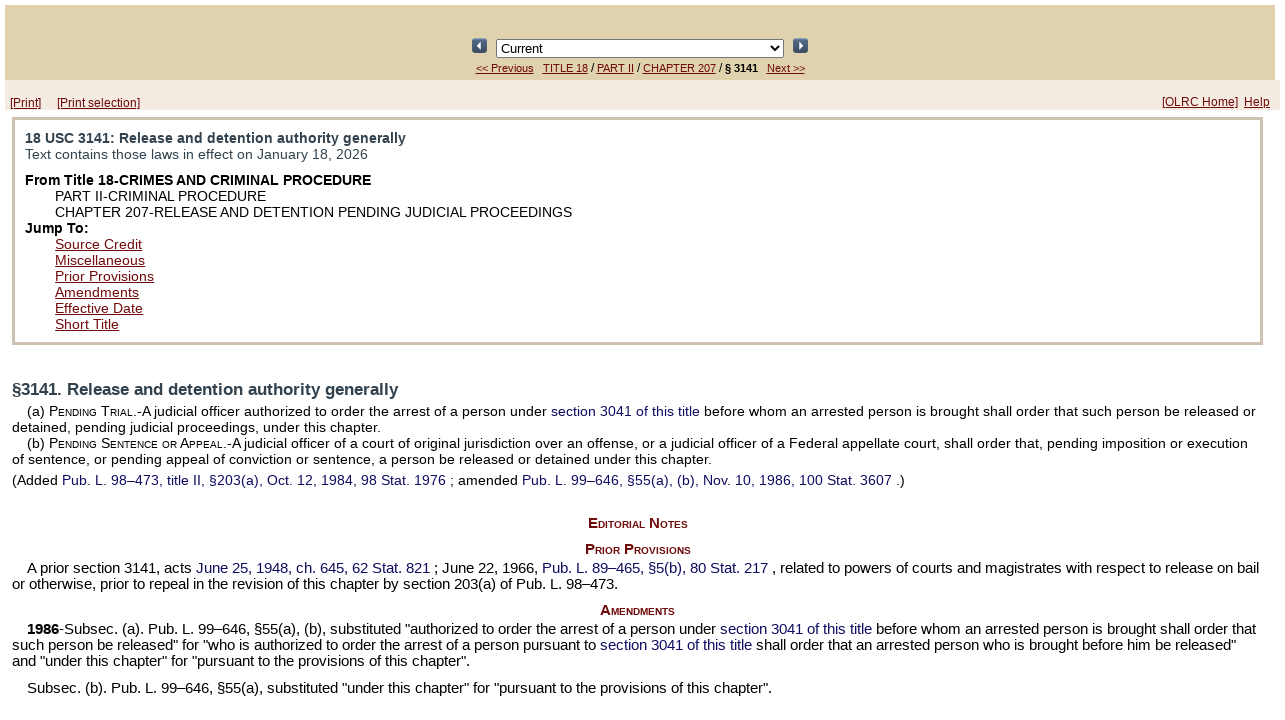

--- FILE ---
content_type: text/html;charset=UTF-8
request_url: https://uscodeweb1.house.gov/view.xhtml?req=granuleid:USC-prelim-title18-section3141&num=0&edition=prelim
body_size: 340838
content:
<?xml version='1.0' encoding='UTF-8' ?>
<!DOCTYPE html PUBLIC "-//W3C//DTD XHTML 1.0 Transitional//EN" "http://www.w3.org/TR/xhtml1/DTD/xhtml1-transitional.dtd">
<html xmlns="http://www.w3.org/1999/xhtml"><head>
        <meta http-equiv="Content-Type" content="text/html; charset=UTF-8" />
        <meta http-equiv="X-UA-Compatible" content="IE=8" />
        <meta http-equiv="pragma" content="no-cache" /><!-- HTTP 1.0 -->
        <meta http-equiv="cache-control" content="no-cache,must-revalidate" /><!-- HTTP 1.1 -->
        <meta http-equiv="expires" content="0" />
        <link rel="shortcut icon" href="/javax.faces.resource/favicon.ico.xhtml?ln=images" /><script type="text/javascript" src="/javax.faces.resource/results.js.xhtml?ln=scripts"></script><link type="text/css" rel="stylesheet" href="/javax.faces.resource/viewLayout.css.xhtml?ln=css" /><link type="text/css" rel="stylesheet" href="/javax.faces.resource/document.css.xhtml?ln=css" /><link type="text/css" rel="stylesheet" href="/javax.faces.resource/usc.css.xhtml?ln=css" /></head><body><script type="text/javascript" src="/javax.faces.resource/browserPreferences.js.xhtml?ln=scripts"></script>
        <div id="container">
            <div id="top"><head>
        <title>18 USC 3141: Release and detention authority generally</title></head>
    
    <div class="viewheader">
        <div class="viewheader_subdiv">
            <div style="text-align: center; visibility: hidden;"><script type="text/javascript" src="/javax.faces.resource/keyboardnavigation.js.xhtml?ln=scripts"></script>
<form id="j_idt21:j_idt23" name="j_idt21:j_idt23" method="post" action="/view.xhtml;jsessionid=049BF238BD98E3A3ABB26CD3864AC25B" enctype="application/x-www-form-urlencoded">
<input type="hidden" name="j_idt21:j_idt23" value="j_idt21:j_idt23" />

<script type="text/javascript" src="/javax.faces.resource/jsf.js.xhtml?ln=javax.faces"></script>
<input id="j_idt21:j_idt23:prevResult" type="image" src="/javax.faces.resource/leftArrow.png.xhtml?ln=images" name="j_idt21:j_idt23:prevResult" accesskey="R" style="width: 15px; height: 15px; " onclick="mojarra.jsfcljs(document.getElementById('j_idt21:j_idt23'),{'j_idt21:j_idt23:prevResult':'j_idt21:j_idt23:prevResult','jumpTo':''},'');return false" />
            Result 1 of 1
            <input id="j_idt21:j_idt23:nextResult" type="image" src="/javax.faces.resource/rightArrow.png.xhtml?ln=images" name="j_idt21:j_idt23:nextResult" accesskey="r" style="width: 15px; height: 15px; " onclick="mojarra.jsfcljs(document.getElementById('j_idt21:j_idt23'),{'j_idt21:j_idt23:nextResult':'j_idt21:j_idt23:nextResult','jumpTo':''},'');return false" />
            <script type="text/javascript"><!--
                var prev = function(event) { bindCode(event, 'R', 'j_idt21:j_idt23:prevResult')};
                var next = function(event) { bindCode(event, 'r', 'j_idt21:j_idt23:nextResult')};
                if (document.addEventListener) {
                    document.addEventListener("keypress", prev, false);
                    document.addEventListener("keypress", next, false);
                }
                else if (document.attachEvent) {
                    document.attachEvent("onkeypress", prev);
                    document.attachEvent("onkeypress", next);
                }
            --></script><input type="hidden" name="javax.faces.ViewState" id="javax.faces.ViewState" value="H4sIAAAAAAAAAMy9CZxex1Un2tLX6pZaqxd5X9pt2ZJstXSr6q7eYm22ZMu2vMQkcUJodX+S2m4t6f7khSUk7IHJYwkB8oAAM4RhCxMeBBIIgbC8DCFhIGzhTdgJQ4BAHhAIZCDv1v22qv+pr27Vvbebl9+Pxm5L539PLafOfn70U2MbLq4sj1327Nzzc/svdRaX9h+bWzn7yNzFDZP/zwd+6aov+s3W2PoHxqaWLswtPDA337mwfHxsU+fscnvl7IWlhRcvvuz+Mfm/4IWN+U/5z7OdsYlnX7u40BGXlseueOZEQXdp7vyZ/Y+derY937n7m379Fd+zY2Xv0vqxsRcv5n9h/NLrxl4/1sr/af3gnyYu5v8b/Nv21y+PcUnnxf2n5+bbK/vnL5y7eOF8+3xn/8uPP73YfuHk3PLcuXanvbzr5PKFi+3lzksPt19aGev97/IcaHls2/BDjp6/dE79jxc7Y9tWLp06t9jptBeenlu61H5+eWz8+QuLC2PD/7148fXyezZ2xsbPS7Cx8YtznbP5l+0f9WWH+/888qskwU2dsam5Tmd58dSlTntlRf5qrLeoE8Wiyv9b1xm7KSe9f+XS+R6Q/LnU7qzsf+TgEw+/9viRztiVsyxMIhFHMRevjbI0Fe2g/WL+gXeM+sDj5y9eKv24Dc/PLS0uDE5IsYCHLlxYas+d/8j08ht+57v+9W/Xj617VfHnLrVfvLguR4z8luTk8uLzc522AfzK4co8dXauc3C5/WTOc36uhqf14PLy3EsnFlc6L77xoze+7YNz390aW3d8bHxl8YvbxfFqvTAuf+Z/6XbzVz3ZybGP5Ye5vfzk3PPt5Vd+6Cfufct3feSR9WPrT4xtml+aW1l5tNjwy4uzfECuwIEn8886f+buE2NTK/nfWShodMau6v6JxQsHnmwvL+br9sVzp5bad7948eLzkqGbi9295WKnt1i9f5U/d75YnK7LOmMbTy2eX8hpjzwK8te7c3b2jTgQ7aX9T82dKY7x0Rcv5hd1ZfHC+d7SrttS3IVruiuR/0n4Yy9MveGZP/6Ff//m9cUfu2Lwx4Z/4r989dc/+fev+ug9xe3Nv2JwLCmx4+cuLn3gQz/xqY8fvepdW3p7OvvC7rErbv2S5/NLe2zu/MJSe3m/vEZfNrYD5cTFiy++cGBs9oD8o/tfPNs5tzR9f7YvTqeLpbt3xkBk5sXBKm5Zbp/PN7S9/NRLF9vyd1uL5bxuTP5cL6VLX0zxgZgpF0RXyH+Yyv9mzuLS4jn5b9s6Y5PthcVOzq/818ttu7bTeEmFKFbmGvnj+uL7r+6MbV26MD+3VCxofuLlL0P548aC/M3KsR4eoduUf96tH63lsTtH3cjHLnUchcCl7jrKH3ttXD5Q/Md9xc/ghdvHLr/1S3oLtL/3/0fs9v6xfdpup/uSYLjbSCPfbInABx9VLFBUsBzK7b22YPm1Bcuvlcsp/9prjx09eGTE7k5aN3C0BD548uSJ40eP5JchGvEnFvObsP9I+/TcpaXOA91f7jp48eLSS09deK59/jM/uO+V33X/s/fLO3LxBTa2+0B+gS5cWs5JHOi087+ay5aVYmWe6v1bd4Xyj/rOj+3+2B3dhRgejfXF0Vg/4mg8alq2h3K5U9wGFsSD9digrU4rP0XhqFOUC8hcZB2+cL4zt3je8gz3jtNELlQ7x+FROX6+0z7TXr78T7/3+//5jV+brpdivPeoLKsH5tFL5061l7/mR9964+Zv/eNvGGgR+Y5Pdi80G8FBsb+vKJbiVZKh0vv6aPEfH8vF0G3KlpxenjtzLme7uyXH2nO5nKm3Ifmnb++qTMFd3f/PDKJow8VcobryGYNGdc3Pf+7JP3/uf36ovxbrhn87V2R2qZvWfl5u2MkLK52DCwtPXZDK01H5q09/w3t/5fd2/MR7u4L/dvpXBi/3ky+t5Iey+EvvP5P+49O//vS27l+6kf4l5c/e9ty3/9LiH1z7690/u3P4fhf/tcvIiTdvevSac1/2g923pXT1OmNHy/UM03dLbaGdH9ODC3MXc6VxuFp9uky/x9235LnFzn65y689NbeyOL//yfnlxYudJ3rPzMV8oW+yy1hNl3yx+wRt753Y7rZzbt52+Y+L+r7Kf3BYIvmjg/zJHy8Uf+ql3md0L04cWi+O/PHq8jsjf5zyvwC9u5uN+IQNqwY88cLi+acuDJHGu0uy7fTyuUfnnu9uTBQM/vPGi93/Pr6Yn6bO2LrFgSKReSgSlxWKxEAG50rEhkKPrKhCRPOKCuGjJzxAVdBc+di43H7dpcXl7ueEng/+vrFrdNWsYEwKmhHPfjwWas8+i/YxHprVvCEt8/P/Hf0bHJ258Pz+sxcurbT3X1qZv7DQ3n8u/7GUX8vzuYqfX/r9Tw/JHu7/Ur0NWbgml7GDSoNZ2HReWsot7nZ7KHD699fxinTGHnUWagXaobmVdh/stYcfe+TkY08ef+po958ePfroU0ONgXtduve8ONS9U48rs724MvlFOT23tNLu3Zr1Z5cqXpmQNXJlPC8HH7tJP9BnF8+cXcr/L9/XlVw5HHFF7h7L9CsS7ksS8w1BguZ78nPaSecjhG6hIQ0VpsnBvkXe+6aKunWnK+5ZnP5H7BkVaBeWOw8stpcWRuxWNCb03WKaIWMmZd6n39T2KfgPUg+6mx56bHrfUN5zZnnu/KWl9uLCXS9/8vBs12ye7Sx2ltosnV3JFyy3yQQLWe9otPKXp+LhYAtwOO4brGL1Y3J0sB0eByYYuwF2uT23PH/2ifxRba+MuuLZWKIfmmBfEo84NBo588H5q6Ed3BfTgfWWyx+/MdjrpMJerwv6m3j+0rmKm5jw/99u4vyl5fzJtMtpsoli5Cbq5Myb+G/DTexuS1xL7q4/XfVuxcl/hODdP3advmanF5dyJe3xS+3ll0ZsQDIW6RvA9yXCvAEqMePyr9sq11P+23vdbs7Ztnx30ZDYIHeOj9gkq8tpfWfsthEOpeOPnDxx/PDxp1578uCjR08MtqXvsNg5tllZhp5b4jp0S1i3bt2uEp/Ruun+u8TMmnIF8+2kr/k2eBvFKLcVOH3Wu31IBTuy2GdRei2tO14cqO2dsanlQiys7H92JWdwafHU8tzyS/k/rRTqef67ic7c8pl2JzdDz7bnFuBjx4uPHR/xsduVPb5f+edD3T3ujF2vujH6bq+eZTDY/Ltyjm/p+6xOX1g+1xVkK3d1H6ejXSct3oXeeTG7OdbovBT7NMK/Jv8RNKnnl8f2Ghxoyz3baOBeKhxLf//ZH9jTetNdt63vuTrPVVTBZGDl0Iir35k7kx+L07klu9zef6Q9vzS3PNdZfL5t8G996a43tP/urSfuKSJZW89fOLh8pv+f8m0u/IgvHmgvHXik3Tl7YWEYuLn7xNi2nCnlj8stnyviPbPWqBNSGuv+rxd2unYQT8I/97oTV29+1Tf+yaf7C7c/R7pZiSzhn5ehpT944vXplle+5e96oaV1C1RTv9jfJsNzgdHpXkTvnR99+n998sYvebDvSx2Tz0o6FuvPSrwvjaeXeotDYlED1JkX5X6umy9+nvb8Pvl3zo4VprujP7bep+YnfdoWZH/iwgXiw9SiA7Nlf9sxLCD/7YsuDm/CnlK68h8embv4+d7/1o+tOzG2YSW/Ke187XrnvPjrB+YuXlxa7IaCDuRfIxf6Sfnn7n5RlTVbClmzQ/LVGdt5drG9LIVa/veWHp17fvHMXOfCsgzAjvAxHTP9+f5NWD/WOjE2NX/h/OnFMw8sLhWOjJn8dq5cWFp+sr38fHv55ctLvV9O5v+20gsszsg35p4jdx3oQhWwOf5rnw9fuzDXmTsgf6zkOG35B2afX1zuXJpbmu0Fy1b2v3huKRfYZzudi3cdOFDEFs9eWOnclWapOCChe2RzjCl5PnrSPN9TwuNgA1b2n1q+8EL+H54e/IUhk5uOj23VVNzjY1s6FzpzSz3KJ7Soac7r+OnhYuxYmnth5fj5o6dP59tzZK7T//1O9fdHX5zPP3dIYOJ8+8Xe4ZH/lp/s5wf/tlUzmXrL2f9Y+a93dcZY1zg90DNOD9jtVek0y9eKBzyaZXw2YDnvnbGbrH8pf1tvNfyB+bNFFIIHyezp5Qvni8/7u87YZuWe5hux33Ejen9juBNbcCdeNTaV45w7VPydV41tB49R/psuwBPt0+38b823T/QJzL/0lMxnkHcq/5oDxdf0Ds6B4ugfOKz+ubvJJm9WlO7er7ZcKIIjD+QqxFyuz9zQzaDo5Ht54EkZNm3L/e/+15xekXPT+5s3djf1kfybF/M/11M5VtRNNu78ibFNA7eLfhTyZd414k5rjA0Xd8OrcqF1YW6hvZAfufmOeqFhyfbSJev/CbJqE6cLfuUD8HWwQsXv8g/ujN1xgBIspMql5a54y3/52vmOvPk5X7vp8emBjmJtvIyjnd2tkkG8AzJlrOP89fL/vVnP4hkQuOJnt992y0N//h6XrLONn5dyevPnc/3yHTm50JHHXU/Jm/dk914OGc51pMneZe1xvKG4ogPp22JZfs3Xs2Cg1a0rtLp1Ofbdrtj9fzt+vrtM2idszK/IQrur5Q8/Y2v7fL4EMuR8pMgy2qEsvPxNvubbL146lb9rJ+Ze6EbH+4J08OsnFcaeyTXrzlznUqd9Mn/5un8htyl62hDkN13R+6NPX1i6dK6tUZ/onF1c2SW9Puu+Id/ojrKqnbHY9bxru3G3XOfxXEDOr/Qz9orjIdk8++wb1z38ys61rSJNYqO0ag/89rE3vJjrDYxls3HQGduSMb5nbu/0DMuyGVWBGmcBi+QOikz+9pvkj2/tKmdvyf9rFgaws4q+vu47+p8k/+XtZuRNUZTlyHvYXhW2laYBoL7DmeRlLA7YnnlJc3omCzkDjlgiFNqUlyF7MQuF+eD2vqV1vv2C7VO2CcZYsbCSFHyHSDjw+D4NmjcHzUuh/7sGbd/UjXIHpkvwrx7gP3npVO+pnj5+vPRDfrsSg7jHOl3K2oDbDTxh2UL+O86rrvR4xAOhw0dS4Gls/bWOOGdFnDjfKVteCcrLQP95uKlpvlg5pkhrYLaSbn7N4JZmPNUR17cGiC2WwinaUABu6ALKH19hA9uc/325vbN7TmuiYRPjIctVx1AA9PY+J5tzTpbbF9tzS+0FG8JUgXAWZc94Tjs0HB6NoUo4fI1wRDWcLblG7AcU+gGpIkYkFhFTeji2Fnd/QW7dniPwEWEMImX9A643+bKcrJCvEc+lSsh5NIOkjS/HgBuNwbgx8S1iIt3gpq9/tQYd6dCKv9obGpdAJPAwrz/ru2d8756D1j0zs+IJccgTQlvA0Pr+eS1giAsYZ7CAX7eq3IWUO9Hc8SA6TYwvwttX9XiI1T8egi5gc5qZIJpZnMACvl+DZs3tHdGZ4higP1RBHB8mC8tGLCzz2bupvmjGx3q0TDY8OkFzGxeUrt5fDXWhiGcSOawqUS5Lcm2vy/1s/ryTCxKneGr+yXFdB5SFvBOz5DXVKROGBixOiKBnskSVudzBUx4X69slhiscgORsbfFQXrcUxE/[base64]/swmImB7njOqSEmEm/JWxRRPsjrWVn6MBTDN0hDgvtdLVyi8c1TP05ggn68+5Txr7Cnn6PIUMbg8W+/WoFOLX8MTOiXQKA4/UEEHo8rtCB1MYWW1VPTqEM4quh/EeA7B/Shru580d/ASsvvgumh9RoOOG1P+OXEpxOBSGHeWSpVORbz6pyKmexdZxKDnAhLHSAyOkfFbVpU76rXgYXMnk3gt8HkZTzTo5sIknLgUCPRhDZo3t6fE4ohA/R5/bFX3lNM9HRE4rcIdMQEId20NOmhuYYmxHIFaPP66VV3YABY2ElLhXBdVVMRy/ScIQQtM4OEe/1rFyGBgP3lu49aEJ0mxljmlGVT8UO58i2q5JakeafLT/CZZkEa50Qy8RqD8jb/dxxAvaC5IQ7xNCEemDRxwoWi0sU3YlfI1keWHiLCFke7xnxwATgohwlOzhWVc+TaOxyJIwD5E83f859U7yJrTchnRciNwWI3/mgadNgdNtFwC/XsadHMqFiMqVoQL/mcadHNRG0ZUrAi0u/G/06Cj5qCJckKgP6dBh41ZNIxoDiHs9YZJD2ExNbRqHE0ahRdPq4kqr81C+LxYfhC5SYNeiVBzR1PK2vY3p70xor2FIFQ33KNBNxdKYUR7I9DHNGhbeoKjF3fnAP/wsYMnnzr6xHQc0M+A13LDU14YVxkTaawgZi69F5QojI4gJT7TgQcovxDHyIUwueIphIurLr8UKVBP7NQVjS0IdY1tY3E6NnrgTya5HCaxhhjDvxv+kw9PCQ8iIJiZeNIYcCS+M+FMKnvTM/ldKvIB94R7ZxDN7H4GtJITMFkgkaVxo+209FzIUwyacmD0Llamj/pjwkzCvAp96fcHeZ4Ik2pckXgCZygJrSujXgthMWRK36mp/Pj2nkLY+gTswQ2fUEEhRKP5vdxBUYWgoJ9ulg8jBz7kMZErTkxhkgF5dcnA4Jwolmyif0zKYz/OOzWx3Ysoz68N3YkRQWaFC1eAOOzmb+EBHyEkPQEmC0OcXPyoKepCpJR6YtLkqixOkm/[base64]/C+qGRM05ywJiLMEk6wn/psG3ZyzJCDOEgL9syQhRVlpCIW5rTTDSH6KJ/aDrgqtJEYU2iA1ZgZoX+/[base64]/T4HTEPXtBuxrMcjUcbInB5SCKrbwc8HJPfqXGNWhl4FhzcoleobpEL84td6YPIf8Cog6T3+iFYHLsEneoMHlNdBa9N7IqSPmWOZdMNQRCXbtuIK5pv5MFFoaQG2Olci2YL5Dc/m5wP0xJzDCMjRHxAYpiwyWFVON1dLzxKM0O6kZcBsbH5F8O9co0TopC1so21mYmXRKy+CBGMw9z/Sf/cchqmKF33jOrIWFF0jZ65lFufd5j6bo00XcTx0YdfcCAxhN4OT1N/[base64]/1fuav1ATzM45EeIfVJ+G/LEzpfrVS5qyPKtS2w1ZPmPTd7ifWuPMgvRRsqpG+2wAVOKL0HmNo/0JZSqQq2YCR0ZN27TNSpYXNtxMb93T1ziuNi0S4WMdEhPGd+DjBASlNVNB5wJdk3ODAkaw6b9r1f5EU3wE5bxc8STHyyRHMWPIPyAL0t7qprj55We/OB1HcXP8Osdbks3T2HRlFLQBPlcBWLUqkuMiaED2upWMH0r/DJXnLfiqzy3glz3EWvFtLVy0XFiFlqEFyGt6MmiyELlrI5VkAoGVkGKQapN369hcgtm6XJKvLgM710aHquLFyEePg4/qygSWCTrd/y2hJz3AiD6o99KMXlh0//tT/MQ0jTb4dxLv9zUoy+8iKtLVlP32saCuOvMZYLkmgSYkbzpEx6EY85HEWapWXXmqJyEqS3oULq8LQEd4FIGfvZN/1tdzKCOnr6JxYyq6C1igE75FBT0iXIkmpoXMAAtlidBWs9Pxzm0J0jQ2Ji6cehjDWXNkLTks4qAk2kc0BKuDNMrpvaorSMw9uwbH9oskki2jmDJQegdIZBXocrHAOSxZ5+CXD6GKB/hfE69zO9B4ZCNk5rd/oNPV04/[base64]/gorHDKId6+SMRkVq5CFu3TX1Kw4tq4okU8fAR/KzqJotqqWjd5qxnTF1g4cnfrDbrxWo4CAeWZ5e7PS0SdpvHOZ/iKRemkgEx6v57laINyGPEoYS8tl3NeDX7z1Va/lxtdn2QB2eBdh42ajEDZhQXhqjpYOx6HIi3D27c5gdUyKgJSOI1QcjHVciwCR+gKHHUbH61Jw+EoNlR0/t6lR9RZwknYpLNbFi/16l4vIn1IzmPkGa5+Us9148QHLF+xHEnWBP8kHxA5OebPfkhBEfwA961DbnNyc7WesVy0wpe7BTjz5t/QHlPytL8cqn4TOfU0musoIKY6UQU/rjzC9VvPYhraGw92NLTuMo3KGXGHTdXhnnniE31A3DkdR3xTlUGIC+FG4CTypoYwpLc2HvVd/nHeYrZTzwzu/x8V8Y315QgKVIFczJAyXLLfU1YkSQxzEzFfO0Yu8ht2ejM7dYBdUFSUWNjaqXGlVszo8oQikCL08SWeujm3uFpFuBeglDbcodqCnRjFFWF6GTEDG2HIkzT2zLks2g71K7ddijGsEGMbrgtBxX3X8bl0gpRlc2i0PQsqTIF/WHLI5pXNatnZEU4DSXG9Lotr1BZLJ7DyixOpWG37W8EXGYMUedVWwEzO2AnJ3upz2WGlvTn0uEbAvziW85rDJ9uhGFEpQx/sYY63wgq2rIZusy3fLWGekpH9WwY0EfFtzDDbtxbvsnRzpwsSBInvPHt07/fmTi69sqIa+tV674P1guVE7peP65kKBY5duprCIbzpINjcKqoQyERbVmEgnL8fR4PQ5ds29BHwNygbsCLxl5oTcB0yuCdLD4EPcL6V0jmfksDFhbg8t3sLymKNrqkf6SUmAbCKsEdXqlIoAoXZajIDEcqjAv7hJ1yPvu+ETr9Cd/jf1JXt2Cz/uqiHCWru3Wdvrr1C57zBSYTw4DVrT4TFSRBMvfM5FeC73e1F3LyNA01ykzKtoKg7VXayF7h60P3av9wryJG1Hy/BMBBShPp/[base64]/oJ0iWNstBfAWR+AW11MDW0kCStvWj/RJbXXeIy8fps5Dsyd/NIZvvCukrZFWCSk2JPW7IXndIyWQd9SthqAqY/1CCMx8bxhmqi8YyIloFkcVQCQEukpQpKBl9aAi55qS2lBZiQSnUEPBl4XdpOiqrripOA2YyT8Vo9axTenxxng2b320y+qREyaIxOKgYW17jQY4Z307nSIaLEhoOlgC1sG2Rcel21LQM46o04lSLhRXaoBORr/6j81RyPZNRyFmL02mCZ9NccrBti/3WK8JSVU36FqpeRi7xoVXha7EmK+G4VLgEIUx0DZ34QpI/RsLi+SKcISbze3EpaGhsW2GA9m2/YiaVJvVOg8TIkHEFvHlb/tpV4uIp7IWP/8ZU60wM77GGgOu61QAkFijE0ApDzLYiMXnJZSVBHycHlap+D2EeA7H6U3b/[base64]/zS+sULvK+iosqWGDh5lANoy2o6Lk/AxJMFwEGbbL2mQ9hFnTj7Wft8FEu0g9/IN3s9CEUk5a4hIm+dFDBjSeAS5s6ngcZO33OF6cncrSUA32v7t/rIsCkD9MQ6GEd65RU4XeTT9Sm6J2GAbriJcWhnOKeXc4UzXQHAXeqNB3G+nIVQxWjBV65m3hUltal5amEQGhkYFSNBOc4wnC/V12CDDCXpYhbH9c6qGEGS1NYSopyEEOAqNaAg7JjXotDZ02IfGUWgJB/m04woNOqkNLfrQ2N074ZAwtONm1Y1gHc1U+tDJpGpdaKK3fcedGlpgPVJljE5FoZiekWSg3hQdFjtibXmFZXlLeRzPVxfHs6MqtOOQhgc9/[base64]/FBwgVwYB6wMvl9jqVYGXm4Lc5oUq+PnPy7brEHaXZle/hMsSsT9u+wqDRkMf+gAWaHO0xr3lvgzjitZMGQoDzNWH+msOO8T8daHpkQ8JO7q0BZ4CiOjJBxQ1zamlqIqrwCWDmGbnsse0fDAVQEPuYerAvqBpnjyX+FNU6Tgdh1h1alMeLkqrHdmNP1qmUiR4Y4Y49gEz6WSYiIlvd0grDCavuuGyE4YECsKzJls/lvi+hJRCNXwsrb6Kb09rQi7WidgjVz2AxqaLRbpEjuJipxgaeoF4TzoFZgWf5l7caib/WhmxOuCRnrornGAcRZhsRczy9IBhFIJktRLXZbpmGiQRaDsXfaHqlGUFbI7rXj6ukmuz42Y0YPAw+KBVpbJU89H4DqWJ3c7a2Eb9AzHPV/2GSW5JkjraZ/bWFzED6ZnJCmMHaKz4/J1GrTN4HWFnutCoxuLJRDBuHyrBg3XHmZtu4RMfbCv9STstJ5mdhpV3RuBoG21G4EY1B2SvjLG8uchfTW6LObqPDZKSzSMKWAGwuWPq7DY/d/QosUxqK3HelN0vlz+asfV3JgmbN90il2QzPMuhhwoJUFRltmmopa/3KD25msIguvyFR3udD01mzHQ8QMcJXz563VA2wzUcnkls+my6ZmCEPbhxFzsy9+klpbH0YIlA7IcWbZ8gjc40vpLSsS3qrzG9S5GK+JwMGPcy+/TGZyvzWBYxuCP6oinaiNirRn2Ab38PUrWUZpwi6ZZrlmkoZhNC/clVERtzBI5TAbV3Mt/2cPg3dSjjHFf4/RwnRenm6179HO6RnPAl+5wWhPtQmLOLu4DaPtiTzBymkQK8fgMc6Yu/1vl7KVBas/0LTt723kadDvvFrTQ1sIi1cv/1YOXSZ4aCsO5uYxyyIpWGlq8s6JyEEt2e0UVFp61Ky5T/B+RsLWjKMeLI6wajdF/ecUNaiehwuNXtZWVbK8LjyzHlgVX7FaUhTC0d9tw8Syocy/[base64]/PUul5OB5ZJoUmgUXbfnWIQhWEXGGLzvN8spSoYWuqnx6A6IawLN3tO0cnWstYxL7vhHakO4Vg7WSdEb4JlSAu14w+e5yD+oLsa3syAcNYxLZlSgiPg77QbbVUkX54/PY/mv2mvCLWer/KqnpIynlaFicOWEl5gXmBwCFM0f70MeX5ES8tpyNeSBSUUM3wB22JW7nbff+UWnfCgPZJLYZyVUqX61Br0kk/dpH9CARRWA7oZO7CsV3Y2LKOjU01IT1s3FLEjB0mMu/JVPq33iZPsXi3buFP+fEowZJovkujlO77nylIYdrSn2eQ3b3gahaewv1rDFmmJ/jYIdW4MWpXJ2nKeYoSkYvClXfovGK19TXr9b4zWpw+tkzistqhQMIX9IY9du7DbN7k/qUuTZeh5lHsL0LYa1V1f+gra+thxjp7PEcHHx9fk1zcTFJDp/ExfHfRHA31WiqVFW7wAV5edkujGWs1/5J4r2x0LLu+6whQFeT5JEe+XfOFtk/R7JtIexyf85+Hj9TNq8Ei46pc/TtnOdamkz2/NSvnu5QWwYas9Bqdy5Vd29mgr0VKG9mwY2o+K+8xoVttY9nKDOBJr6sXOXtrJB3ZWlafcxFt3vPKAK1tTWCapxwbrzLlUhLLGL3BRCqGrF6eo7H9C4XVOtbOcTGvaaamU7v1DDXlOtbOez6muW2DJJSg/1Ji4jXJx0EiD6ws7nNYbXVBXc+UYNe01Vs51v1rDXVE/[base64]/jv/myZxKmAZjz8KtSR8ltnBFPqZdnXXalFnmNjJNShvRVEWYLg5XuzkRsCFUwEJlXfZXPmxMbQhXMtFzatzvWRPSdAIGjE4AkwecvnE3JLV0wmeCC41awyP+qd6huG/RLTRR4g+iPS8aJ9H2hJwWzEq56ly9FkrBpjIpoDPiQT5G8UY0k5EsPgaSdVaPt+Ok4Cy0wZ+4R8u5VHAyrOAJzEt8AQtGBeRLXy61hMR4mhhmzV/2Dah4la2oWXvXvmsIf2gNwZcGoy4sSgKJ6UlYA5eRIGQCoM1dPabyvqVl69VWqAVASVnU5zS0BeVtpgOzO+GhZItGrGlPzqNHBt6vqr6jlv56Igpi0/iTrp8xM6JpXdQA5piC1ihQqDfCIUnZUOCKVsZKeI+HlQT1jnGiOgY+rH3OkedmQ5iGZhYGh58AkNzVGXOeJog5hnl3Zp6yJs8jeb6i8EiC3zvO7LQmRu40Lp0Zdw8B+t8uqcpQ00MN4sTHb4+ovVlhOwqIgoCmpgqN8qFRRY65JvLYSTYu/xmvqaLv67dpLUjKerVTxqPCU/LAqzqN6L9lWkXSbPUlKUMeKAZmrf0oDtiVxlQNPiYQXqAJRwaFz9S8q682ENdhWKlWKobhkl+mg4qt/fQia3+hi2Fm9ShSo6Ca1L1f/vqrex7UemfEkEtBCifRSvfoTivnCC6FVc2bNc0UpIQotktt69aeVx61oqFRjbHdgGMdleNk+p62tPcXTqaN3DOmr6P68xicPrwXlBvmDNkJvj70cAZNJxAXxvKfM3O4qIsoVZyyucyymiqGep2moN8WA/TV71DPBLGfCQaJ6qDzXCI1b0dQlKC0sv+Zl6gNWtMlZswfsmoc07DUNOl+jJeZFaxoCvkZLzIvWNAR8jZaYF0EIGEywprG/uE/Y1X+7eUAbu4KH5tqCAUsal2tq4F/zzRr2mqqj13y3hr2m6ug1Wm5eZMtaaR773UrqWhjVawszjKKSXCyMol6jDt1Kmb09hsMDvDmNY2NhToZR72s+rCEnFk2ilOGJNMZJMDkgKKLXfMyDj4IiScYz9wfQvt6pX1hBm9ZblJDX1qtWteCwlpj66fF5/ayq8GEXvYqwjPQqx1nF17ZUzxQTdfVMGd4GPZ7Merh2mx9BHiJBo69N+/zValjSg9COCCjnm4tF2+z7gvU75pFJlrRj3rWuLE6kJI+llY0K2THvgGBBnlTjjLpc/qHsVDdBc9pGI6Ma7RhqQUaFySvQzhg2/WYjQsj+xIumgXAfmPE+VKG+uQhSz+2dhYZPm3LUcHZ0qLoKH2lIuiE2tr2SOuwBH1XHxbwsVNXbiTZTWAKhqj0yqWDt1J5rf1jDXlPj7dqf0rDX1Hi79hdVa9k6bbj0Ve3OBCZ9yXHA8bW/XsH6pmOTzUaLyoKPOwMXKjXPgRrQ13ZsTU3eaz+l+E55Uq9j0ERczBi3e1Su/ReN2zU1sq8b17DXNM/6uh0a9pqavtfdoGGvqel73R4Ne01N3+tCFTtdkYc7qni4x9MU8xeyBITRdferkYg4rBdh3BalvaofSQqCIFhIft3DOrR98GlpP/IoDbu42A41BUPqui9QQz4Y6/JuyShE3As2iRg7vGMRwXXzznTdYklmRtzKvl2jZKMxPLr/xtj919yatw5EBmZlYDY0BhCKXSuspUKlF21oxZOJg+jmue47lUMfcTHfoHDB3EgqXNQexIlY02f7uv9ryHgSBFGt4NxAbUmI2gK+puver7G8tm/3r+os23oKl7KcK5dcsgxqIDb/u+53NH7XVl/4Yw17bfWFv9Gw11Zf+KyGvab6wvWKfiiSANzGnr29NnWnotH5CVA5cf0Ox0O7pUfQELYc0WBeZcEBYMcQQM7NxHZBJSDK0hVN06onO2+KREQzjFoptmS+Xses1UGwjxmWYd6tHRHb4JByzN4U4rTshDygYdrSapwxkzLMxzVM27BQ9xedY84Y8ctf/2pXCV4MXMaJ9tw8qWvAgMaTfWqAS5prf0QKx8UE5fz613lSLRccZkacdNXVpl9FTmEn6iw9O1uvcwELSXroOGMCUuWuH+bqTfKYX5wtkndHJ3KVJdREcYAhO5n4Dj6Q67WQLF/Tt/36d2vYa/q2X/8BDXtt3/aPKIW1PKyXJBjFjHaoyI1jFKJKyl5S2K91cgRzdRybk2JN5PV/rr6Igc3p7fwiirIX8dMak4mVyU25/GsvTM+fPTMauviyMkY/pzFqM76cGcXdREZvmNAwG1FxGGLCy3HDZRom3FbPdAKJiWXZBPAG1/M41SU3PYM+lcQY2tO+3rmQPIfA4ovE/Ib0yWtWYmGyVZ4807USSQgCizFuuFfHtBnjjr1tC2AcAkPM0xuOa2UF8raLdBSu4/xkrEHDnv83KO2PWTehRwizDlV6ILfkJjU3pdXkvOIYhxvmPBiZLAijcpiMqqdTuPACwESaZFQ1XVUAcgJKAIY5sqzmjOetCQt6M57JiOc4RsH4ZhU4tgI78R6Ymk5hR4Ub3qaiwgxkPwNlKuG5gfIs1SLiFDxgN7zDlyTmqukkCQcqT8zCk8dKkn7WZCV/xlm3dz8XhA9NSPJaHsvJJDHEhknS+A2/qaqbwZq6K2/4uIa9pq7DG/5Sw15TFf+Gf9Sw11TFv1Fpe9JrKaMcMT+RoKYL4LQFkqx/[base64]/CmzCmCmqMeK3fgmn4pQtGKSPdhUEbcvTmcLo5TN8cP3/TtgK/eBFRumyS+zMLjMpN+jfv9TtF8xZGrx/z3aPuGtIwkx1guIaxwDlxvr3+sPIXYwk33TSUS6HM2F9XPQ/EyWSVmHsVJT+T3aBrtOvmaQjpTAK7IN8U+jwhPE2hCZQQ5uSl/qerRnc4egUdXzAeYHoWKp43KQW2olsGOcpjUn7LE86pjV9YXhrk0+BZqMdkGgcQi8gEPJg3zallO3FWK/ixNeo26J6eCRkO1YkDeMVuOqekhaWxtW9VObSc1Bj2JjXmtMikRni4b3pJYzuysu2y1BFLcEhpCm/bTV+thGAYNsCoGKwvaXYnYb/ZmyYd8mm0fgdMqHKG1euaKhiMs8WWVDcNNbwNgotilGDlAM9UnJoVyxgnGN7048ppZRm3Z+46SaAIK6IYZiTc9D5tZes1cxSMk0BWgFz+dw8O8r0CR0VgzqHNKpSLCRxrzMzFGRmWERUOGFtAqfytSwR24EvQmX7TJ9W3odu7t/IY1oRjm5cEM25uUh123WkmteUVR3mF+sPnB5gTEnPWnnTh0D0nYSWQNyv9ibkoCcU7vYAiBi2DqGY3X61upbAFRsrlSf7MF4VwWGOc4Ot3861qUnQa28RY4y7Ym/crL1EY1UqPm4giUv6eJnB8b75LVbatA/TKD9K2gk/[base64]/m0Nk9XHDLDoL0KF7eY/VgVoFFsFqI9oi2Ii2lCpcR1jVul56LGicWd70D25iwh3oD5Nr9egbUPhPKGxg2YYwTma3raqCxvShbUl9XtyJ0q526VB2+e9eEFTnQmhda7tjRadtI1rjNrG8ePkS+DaTt9TiUOqbozaZK9xFdXOEZZehkUTz/qGDXgP0hRE+/RrFE+JSJpoKzzJ4oQmffEAd21Re6iFrcK6dNHlsEb9lcZZitOXdLh5iwxy0AsMDavR1T39Bo+9yhmAlj3cqLgNP105KwxnTHt6fTgjExMT7EQ8/W0e3BQUTyFFo3NG+3iftk+DwTOmvk/mrkF9KFV9Kunp7KRZRNlBqB4ApXT6p7Xdqj2WK9d7I1T0QzzwvzQME4jM/uS6uSIxGMJCfOb/hx9BVOZZaDL4Bl+vraG9PYHTvCfwTCYJ6GTTf+FFTje9WiOywbRP96nkzwF0CVFMtnQA2NEH8GmmFhmmzDfLT9HrAM+wMaA9gFAPtN274f4RUYAOdsykuOUmf6oxZt9z8ziDPh+qKoVD3jyzHfvqB9u755hV/ZCsRT6aU9KN2qWMWDOx8SQOWFHlLW9E3h4CeQtumlseVhdU2JuG+iiNIitTRm/5Ag3a5g3whMZgaYiRoFvmNeikMStLYH54GOEdubCa2rHA9qL5r2KrveHFHTnOIWhyt3x1Be6c3cMKK6u2gNT+F83Z/4LY/2QB36FB1xtjoUET+59A/7gG3ZxxLohxTqB/ToNuzjgXxDjHRqe3/KoGvWqhAGKbkw/5nUoMEtvcrHwMWFMN58AWgiy9X/nrgmmrJCvlFqWpigis6nwp3rCjAvGsY3z3ln/W2ORW/0DZ2OeITiFENmfWa2wG1vPr5BoouizM0S4LeGpmtmmBT2v+RuOBz5nrhnpmt6q+TvEd72Uc5ZQw2Ql9MTO3DzsY5KYqW5gFF5DnE745FRGfnhFBfBCgiYE64zOEezynS/xKJm+FxoWiBCZovVWYSydz8bBZMLooZ457UeS5HgnZhtzoSBgwoApZnjamkXCi6oVgms580WpqJAorq6WR9CC0BWxOYeVEYQ3xaLxhVRcQFdb8DtqMkNKv6Pf6gZ5GpD3NzLdpK2rrwe+5olRJhrSwme/ToKPmbgNVLxH6nau6mdHq34aI3gabS9dzAamSDEbrzEdWdQHD1V9AGofjzan6nKr6eO8+pUE3p+oTrYFC/4sGbW+F5aTq7xzgHz528ORTR5+YjgP6IoEGcesGL4yrjOaEFcTMpfeCUtPCBWSVji0ZLh5YO652nFqCOanYtzJFy2X2FhNORbohhgcSzG2/ddhdJTc/pK9/3YgWzk7mS4rmCwi1W5WeKoyH57VCCc9MrZRMvCZFEre+3EuFjgPINcs0FcX45R7EEyRunm/eI64t1HM1Co+2xmHQ7xh3HNPlGSixtz6vRnTCeg6prZyJXlVJqCsMrQQn3d/6Rg3Y7o5yi/3oieikPv3WN2uIth6MrogcEOFZuPVtXuQEBK8025R+usaNPfWjvBGJz869q0/WK6o1ISFIPNp43zR+3HcjtOw/pa0IfIYTjSuEZuMYI6kx1sze+lEvginxgUXG1Rp8vqqDWKt7/F5rRtQfrDO99ZMadAPqj2saEnkAPlOJQ6KPCOPV03hbLU29OoSzykMm+oiguBRK6zHvEnzylDIQG7umFbwifXyU5lEKN5nzHJAy4gBzB3bdqahX2P7JV6ebLLyIpPlTBir4LrXDTCKKzgZhVT+4+pI/VPaS7zqkhOatWYjl28k4OqYDfNt2PaIwGvPUxmj5bZRpcnCAyGyMXa8YMsiZbWhxKYPFIGvaEjtD9XXXgirYsG1zDZkaUJkKj8WuCxr02kWPyId8SSUGqUgdUUiCzYr7wqjy6e32sqYdLMD7uOtbVAWK2/MTtnaWp08vT7PgQP5HUxv6MJZE5m1gLGnXd2tfkJZ+QedC7wuypr7gh7QvsDl/S5e9lZFCGqzS2PVuR1pDFmIrC/TjNX5EHX5yfZXU4SbYxHbXhxypTUlqfO8seo8Tc//VwccrMt1qnDnJdIzVEJn+Rypc7ScEjwOB+ytFoBfNjhSB7ucc2NIT6KFhBj1u2Wccae4Y0pTzG47Y6Br5cGw3gT15ZRGqyVMwoK1uUv1MLpkWhxsFS3bblepGRU28vAJXE87GbdMqZNgEJHrjCOSdKiToF36yow+JMwEIpHtzMdcTTlhQH9bijams5U/lWn637wSc1ywAneG2ExpqXAd1skBFxTvD7hm3fYEGKeqaM+i8Q3PmtlPKUxOl9oGopc2/04iz6Zk0wNTGDItfbzunwabNwGJkgcK+pMHax6A6w2KEOMNC0tu+WoO1DwVzhsUwKoX9Zg3W3unWGRZDqBT2uzVYe5NbZ1gMPGYclMDbfkiDFc3AYrgu42Cv3vZuDdbeVtcZFu2qjEN9xG0f0GBrO/[base64]/gpupcx3lcJZ6lqOpULjGDfNBUbtz/lrPdu7SOE1MGt0yU8qQphUEvzlTqoIC6lDFvp3v6s4hMNmbWXbqlo6PaPfM7UPxK07dsvqZyy2qHU/E6gnOaYV3/7G7XVraXhS3U7KlG3b1eCt0Jgra2nZyeltbYZ9pG7/Ts8VqygeMpGkX68tme1fC39xES0qTEx8fYfU9eQW3I/yi9EEYFBoyxIQNm6/b3artmzwbyy1zEJE1Nrbv9lDdnuuXctd96UmtLXDeC/oYE3lE1UyrIyI0PwolGuqJy3vjUqztT0jKQEE6liFHt/6XNVJGG4KmlskuNDJpT3OBFFR8c63e1Ir9UYuyvePmyoN855ahOopTclfwOLaARxmhTOGBV192bVMolrzWscTxnq7ikGdnZfpeHZzE0nPJymR/CG0zDGc3WvXqrRVC5Gp2ckGRwPj6u6T9Mjiyy7UXpkudgrNMgzZRrk7lS5iV3IGqZtXBiCEW3Ui/6D3Ye1BbbLvPKBCc4r/Ji+wnH9FcZR4nSFn9FWuKZjKF9JIVeYjGBCBW/3aZ3VqD6r2FA+xcT63cs6ZlgfE+fHUMwv0zFFfUyMcaSY/7776xSrBHOIPDNTc3Md21qgQrn7LTqLvD6LqA6lmCa++3t0TJtN64hJpnZhTvjuH1byCIKiFn704+lWxVf0Yp6ngxZirP3a/W7VsLX2rHN4YZIIffI4wXH3BzSjpGZOZF/vKtP2dn/[base64]/ab+DPqyouxh8ueZxR1AEX5ZIE76ch9K9V7ClNnz57TXtsUpBjGiMyRhkDfJVc/w2Th8yTelRHezqDCQeM40iAwz1GtSJwkj5p7ilUiLvDLMyfijd+QFslc3MDjqPBY1Gh8wRLw3keYYbznJ9XEW3tSaingppiZc2Pg6dzz8wqXPAjO1gGdSDk60/MriY/Zh5S3pjs6s4bgGeZRH0bBg3nUe35Hdd4Fep6636Pd9ZKiik68pHv+2PnN7FJE+y0wvxL9rx8K0lj22ajhddkUifzFzqngjHo8o/+kYtor4J1sjomsMDmAbUw72rtehbWnTJer/4687t3mTNKBC/L96mHEKjlgqVKTQXIlqIGz97ZKCIPmoIlrc9ABh6qeLmx2QX4jzrTPT8+ds36JVNZFibK+9x4NtLZxgKWqBO/[base64]/XBkecE5xvsfY+GGjSCii6mBOcO7P0lRV8NmdWzWwo7EQWkiDgliL+uBraETXXMb0tuFzg9Z600htmhWKC29/c1UyA+Xc8UiGl3BdzQTyiMhiXNVrzC60mZSvBpDblu+gKjc3tp+sLe/61hNhRVL+P0jknlncaqAM/DGxfjwcHSAr3gjisGeOuk9s5GcejyhgtSwETYu0l9tnldn29IfKIg7u+4Q1nOLlxaEU4mSCXdLstwTzIEjTQm6+p2IdElwXd1x/0aXi1daCrHY/um85+a9JnKUfNfG7AfVoW8tC0aEPK4wkTI3/[base64]/pB4cftqKO6w+z/9o22539c5xQo4x8v3X2ge0Sz+gW3wuv7WhD/hnxS4IeArJEBuLL9joKNRkMgSt+U+xZeudg+i/g/[base64]/FyxW9KEs9mcY4zXbWJZmM3muiy48O78r+4GnCgMOIEGXJRKAy4y6pcDfjQW61qu2KIuC5Gr9ykRNGtPnFK4TVFRMoWhZeKtu/ODymVP7W143AIhDPP7seL5zo+qnqSgls95kqWCpn5yzDC58w81yFoGaxeSNDgikEpXPtZAh82JKCHuqzTF3fxHjc9azt4iRNmN2mPzFQyO7BvTeG0misCoLQgP5L7NGiy3vFTlckIur5R+enR/Y5qGufTAdd53lSPZVpRw2DJjsoD2+S5JVVEigK4xj4zRdqUiTiANAQ1lH1d1XOLA3TfoseI91TKjvVZGBK77HGlMNuShLmXwEfWNCOzzSpxaFydYy5OhIbXvlR6PjpUY/XRN50yta+iR1IV5P3pSl2TpggYcWU9oaUQwf3RE17qTGa5kfAJLQVjv+xJn7b1HGS0IZhz/MmRF4w4eA8indGq3G2r+pFaS4RH55sr3Lhf4DzrdO40ThwPRf1FEyYsyGsBxqCo6WI1DVStTx0Rwx8Vxoy6wciZy+3b35FZ5gFFhGn16MSMo/xU879Bg2OX0pgn6WAN8YP/I8UzlS8Zxu82NmrUvd6RMNmNEPjhQdtlqnmJSlDDOux5S1zbB1j+9VIr1S9Yx7xRjvrNb/A4vunuZuZHz4PMVa4fZnppyhnrWDsnigWM1O6NEcrqzWSsbzIMAKOkQgZby7KyilSdRA6ZARjN4cXTdbKqubu152y2YfZ2vLZh1s0eGgEnXHTIituwSEYpFIOtfs/QQqQrFQ3oSM4ZrcppCK/sMM3lmX61eRTy5vpVFAUqZAB1ys2e9bSfq/x/xSDHUnHnUzHB2EMpkOPusWuQaR/yUNdbk1mEoyt9P8rZFOOlv9k2K2Rimdm7L7LA4hLQkhny+VVnbOLF3s2t4juPs92nY9pZ2TWO/U70kQS3xLttv6cIHywZm36txKtaU01/WsO2t9JrG/g0N255s1zT2x7Udrpnwv02I7pjQXDnITs2UbPdfOtP1swUpQ5qUYlBfdFXBpKszKJdPhU8B5BPmEM1+3lnrYYzP5j+092oqpyj2TbPIGKkALlwFeg4S4Wc3Sz6uRN5pjRK5RhmuUVSskTHa642yNbcK2b7p/Cd6hiVSXCCZ7LhqyzVZ4JB3zg2hlJd8M0KGpI1B3qp7HfLVJY9JJ1rNUH3yIZI3JVr5r/tUTjqSZyiM4QAlxVE1VplV5yJBLpq5CVty0tlsoYiRi5CkBR9Om+1ysaNQAqHgSBvdbex6ERnLgP0/f3NOOp2ezbc7ylYHIT9PcSGTYoh8RjKkwaLU6di6rlOCz4NxfFpV8mQgTmTsXFtlkcJALlIY4CJlhdQ2VjdXkakROvWjrOQeDBWPKGHSurcku7q1N8CrwtBpvP8vhqCyB9qcVZ0szf+LY6xzj7F71f6/V/XXeE115/3/rmGvqe58YEpLv8P+un4+hG5akwE2xb6hB67yODEDsu45X4JkS8WRvf9a0+u6T8O2dyZrGjvVsO2Wvqu/3gP+iAa/psb+gZMa9pqa3wderWGDCIF8taaxz/YJb8r3s70wPX/2zGjKxUW2UTTz4RJqLb64m6zxCH60ub3nAEJbvbUVgm9SnpuABWBcV3jjcj0E9TVs4HHgrYpFH7CiDrPGVLmo6CkwPVOQAq8FNtU4oLrjUsys9O9sDo+rwIYMB96pOi/S0O5idVxftH5S3NT3qAdKrK0o0DxxYk21iQOaJ66k7LVp7I9rZ7okBlLuivM61H+pHup63XonOe1NI881qKkHlCy33Ai0DxFxDoynIgnKZysd+Hw1wnTKgzlfq8+O6lrN7ElFZXHsVDAoZSaxu8BHL5TTQsEcS83DsgefruxXkkEooEKKVJRmR/RTiXVFwazjkWvFurMLAjj0uzW9PajVt3Q8JVP6SKvd4LC2drWuVytKdV5TFN7BoxparTawOVoMmwRx8UApcBBxUK8l9WaW8mh6RtIBDz/HlL2greHWW9NUzwdqZdhKL3idhtZMciy3t46UsF+qvkd8Ta2w4Gs1lu0lJG4JQzjNEpvGB2/[base64]/uqfpCQV1ibDJKl3ios7aytG1xKpVyPCX7Lpn8qExAeiK7z3URC5LYy1CnZ/x852BBiMVqJcTV1YIr6OnM7q8Wim66Wl+4Oqu1oDM0yRMRL8za2sg4xEIiJkiGAzxFbEXrbVfU4o0cuVfqmEo46+bTSFKYQ4lt9diXqy9wsKaaB/sGDRs0D8gubxr729XH0YX25gFtrN8OzaWkGkvVkDCZ0xXJw2l8wtVpHBCncRrZq0bdUjeLV4F4fsir8MvaFWHWK+LSm3QyvybU40Tvx29oDNs1HLfsf2wzIzCvmX1cw6z16OYE8JEXAb54miMP+/dCjVKpDbS90N6KfL5cI5xDOwiHJ7B/cFcfAnpQuOb/MbPhvjUMtyYwF5Qg9fKWU/m2c1PXEREYmzURBGcVnqciwPNlznOsA8ERwo2L8j7bDtKAklcURiHClTraeHfIjuEFibHMmyvN5kTG52rdUhbh2DiGCRP8YZ3NC9an2qliP0bRQLI0+LC/nAwkBbZAUjmXEZkRQkYA8lM6l+d0LicKwAk/LnFpYyyz4OdcZZAkRh8NYcxY1T/fkbrhSTJqq4S6W/5ogYAmWPMIqHHHwphjWAlBbihJLiohr7pd6hmxamkzWuuktJn/mH6Yn6t/ZVOcgxNjgxQ+LIhoJelFyexwjoKn/Zqy4rjQ9CIiJ37Fg4sBWZJeJExyXuPCEWJLATEvu2+RoXt2kMHiTbCYJ5kUeGFVgTeZijimYytRBeJ/oe7YnL5j/odksuCd9GQjW/b/aj00gtpGJ+8ZnWFAjE5k+N+GDIvC5hRVl7gFNd90Sq7YpIIxC5iDfuIznldcqS6wqG/[base64]/s4KVO2Km5mRRtveUAjljSp5Kbb0mtKGBwTj1suWmKbZxTgFS/ycim2X2Qo2bwT7V1XsRMeGeKiKHTSB/[base64]/slotH38WsCb/X58XKaWZI0Ji8q32/O3XBkPqIOFAl6jijUHD7t2vbUa9qZTNPi9nfOR0SmAMDIvyIqtLXs/um+poxGSSC+nz4+xoqZAb7uS+9DInwzytQPeKq5SuMOC6Xsddk0ZfTQl9bO1u+cflJuaz/DbJ7iqSG5wUXMGpp6PbmSqXOn2KR57rQONav6KypQW9XolRpFEMszjMNyS1UK2GvdyS5rU+S752FB2tKkt03DaUuBm60xa0pkz1X1/XYVjKxhWeE2O9cjgJyv4IkV5wbY9ED+sN9inlWT1hvE92uQdMzkhTwGQq8f88ModMwTus5BqOEjHtMwAUaqUodF6UKpRxk05TTIlpWscuV2R62aMJUjF6vYtszkVS+m7B3oq9Xse0xG5XvpAnsb1MVEVZrSMHQiZqVlbNE/1mDrXWuh7BoQVPYd2qwthKlUlhZX4AluzgbIVKHxAbWebzltQGQxt9KsG9/9Esad4HlwXTOnYrwuQSFMvofHstFOuQaFZ/Bp6tSF2dZgPfGR+qmGGkLBVSkRp9wfRwLskXTWKKMhrHRANBY8YTA97cMQlvAtLkFxMBdiLnc8YZVXcB09RcwpQtYb26ftoBJ6QLepkHXm6SnQeNgyRDzpmKmQdcr49SgsXyOQt+rQUNOz4YCekMl6JBAQ6QwPu57nBj21bcdp7DqiXW/FJUh3C+FF8S4IF0gQ2MXyCFl1RwqGcDtPptAZ49Ou4m/TDt09Qxs7dChFUMP3Zs0aNvEG09otP9CgVy/dVUPI1/9w4iDcGKOtZd1FpCVLuC7V3UBvezaagtIYtQMYtSGWG3f9GgiQhYPYrUVuy3FxladAz5Uy9la1FK6vrnlHFPLOQV2/lo7i815CVLiJUAzI/4ndRdT511swnhNnMf4DOJosYyjMZL9Zez0OeBH5RByCgyxpr55zprg8NrVOqdDPiqsH+qQsbETK0FxsPsuL4DOFq/nYZltix7xUVEsRlIkWOx8GJsISSZHKy4masUjF5OkNDBIaTCkFfQ5bCLwmbxapdxPnal9zI38rMaRj8j6haUnpB84buQyf5lpZ2p7Lwk/2uMDhoxnrmMUGbqB0vcn+VZPgjhLVCNIP1/dM1F65vt71kRSV/JDpj1r8szrqRpTuW3R6KGHTI0NjCXRXB2FRI4A0q0abGyWfEjdL+4so5pIVEt+x3ASeG3pZ+THJT+5yJZ4zjFbokdbXT3m+oY1klaT/JPpHtX29RN+NAlVc9qHq4xKtzqT3BZFaaEAy6/[base64]/P4zJ1adKeZ+b2ISoDLm6q/[base64]/i5haQBObJAq6s6gLGq7+AMSygSApvWeWa7slEMKpKkLLu7C3anjWX0ZCQjAbMn87erkHbZ0V7QZOMBgL9w0PoLMLsYkNbfZdCGpmfqJviOCA3+ylvWU2yBZnxLR8woS1pc/H6hMTrOVhv2Yc16Obi9QmJ1xPoj63q5V/9eH2CuozIiuc/HDGw3eNMphH0/E/BCs4+q+2bPU3AqaBs52DzDh87ePKpo09MxwF9AcF0vWvcC+OqAYZasWYFMXPpfRpJ8kMJiNqLxVbn7iDQnbxed92uIqZrgchURFtNe2OI9zjSG5S/4gyB2BjQGXy+ylC8Fkv4uIoYrcUSvtp3CbEuZOQSkjBm4BzGDJrw+971OpVyz6NcnzLhB1s6OQWRgibCIHd9nWntalM28uNzREhF76gjIsgC8rU484NYqdMbc12/MJpjYbRjXXRAwmXoB4a0XRe3akDbCcUJ5Arf9fMNLpzx650X8dr+IjL7Wz1yDXVMl0bHg+NIOpqOOo6ezm3/VwXc2xt4LOJTVqOjXCcRcddVJUlBCJCBdXzXIGzq4ITbLCmfkqlNune1lRqb0iq8KJMagpKBSpM9/dWqu3K9O3ErwQt991YlyJJgxKh6n8vS2um7r9WAY8tWNgy8qwJV59LUAJ0QMccRJ97HdKg6x9SLA3Lr7mw1razYwF1z/o6Y+juQu8cUZ3VUuz1i1IOWpAA6xTGCdz+jcW3LufLkmrpawOdx95lV3VMsjshXw2bzeC4s+ozpwg4LJDbI75eZS9XHiG+OIx5Oz0SMH8TnUeCyvkl1FWL7R1/1SRh6kCfoKbj7rR6vyJaCpuEZkYSNmzngQjuqormjSl1YyOCPrOpRFfSoJs0dVfSwpNhj8u4PaAtbs12FurDUQQdh9rs/[base64]/Z5HKnGIIkGna+bNJ2gwnoNx13NUHQLnAZubCdeCgMudmoNntSBwPHTzEBz3YsR4mzoQZKHM423qQCQI0fh2c5z9PWKKTh0ISE9KuTn5KSKNBdOwJMy8o/8VLn09W1GobZkcGwyy5YO+7OU0YcBqYixJH3CiPMaJuCh/VbkBfRpyyFPOUH+65w8VTa4bHx09pNBptDoL4cBEmJJ8zyc1Hi/U5TEq4/EzGt75unhhCd69YxreOQuem+9VggoEBW/kvZs10CUrqFOXW4nKy1Cv1lCfq7u0rAzvVg3v2UaWNkBQcA/eu18DXazJJCM99xHvLg3vbF28tAzvqIZ3pi5egnhw/+89qeGdrotHZByopvc+o+G16+IReYN4pzW8hUauImpdFPV1Gup8XS6JwEE8rYtJ1JxLKSIuJSIFvs6Rj0r2eIQupfxXvDnuiF+HcPf2VeWOdjEpqcVzMtauNvtvCK8oen6y0hpS943RkBqwpsQIk4w1MAp8MCEY8zfIhOB7f00HB182rrUXOJ0gjOC/p6qrfkODMUfSPDRY4UlxnQeyAqX2GvfHrZMcGZy1fu/fatixFbuskXos584adpZMyLv3X9VLFDaXaRuS8A9em/smVGcLdtHxn5DF054XhGHQKwngSN13ucZ1c2I/pGIfXpz7blpNwRjSSAI2tqmzsBj0ogsbagvb3IsT0hcHrNr77l/VhSU1RRH206mzsBiiSbAxwX1Pawtrn0tdOReXhOExTf2+U14Ybrm45nEFGpfex4U+ri4g7meH7d3zgPPZWf3wix+E7DEYIeURPQZhE5wdYoKhWy9MjP7PAYR2t2wNkEr562ZhPWdI80rxWr3Tdcny25rgHR3hCcVuR/JXoUVWOIHHNnDJyS9qeLaoSSneZI4X0ag/xtzu+4iiFQYJVgF7twSIi9S5XB5KWnB/GSYy3vcxHbwB9f+qwRf0JWJ+jDDySD/kz6txiBKKGV2qCm/DZFHS49VvFsg4Cxi4iwLs03jf5xxVzfzvhiESM/nvW3ojVDdHLMu5B+KRSYq0aC/UMMCQvu9oiAnZWQF6s+jT4PIfL7uhT8/LS190Wj0l24qQTquhMfqhseMNN9WD49C9KjOuJgUrL2Pul6Vxezd5CqHqNTjjpob9QVIGQgY5PS87rkE3l/lGwvcU+uWrqQwIvAr5r0RzC0tNHOTuOQ26OSOABPBDLE9/2QururDU7VQSuWvS7UR4fXOlNSSasfl+DlhT1QosUthUcLvJQ60IDWoFStTv93ghNhc0T+2dJWPVdHXFzIRrZQWP6LzTUdpfFfKGcarmXSHk3QPUnMwfHRXJx8IKh4T8nHyCGmroxsG2PgcVWge6YmyXrQkrg4zKofHf6ahor+6YP0NLQ4KsqByNRsS2Sy/geJwGYPcRh+D9G1Q3ZNHgY5QbshTv8jgMeLdMas/BvXsWFxfRHsOo2v071K4t8fN1I/mbUhGw2fyHxvYmlkZsNv8Bqvz91ys6Ntap+w+CmcyVVUHkXRCCGXX/bm+aKC2C0DjzllaPx8XUvIbK7znpm4Jeq/vvq/AcO5ffK6ys1ovfg1CPhb16qdxawnmaAY7zuP8Ltf1KrEaM136RUnusWbj/Wd/FZHv3HHVezNVvNuMHIf1gIVIe4QfjtI0Nb64AihPPK/p37nftU1xt3WgBFI+a447YYpiLf/8Pryp32LIu/1Vz5h4n5h46yu7/[base64]/CdUOKir0Rme8lB3frXHcO76MyNMYxyge/EIfe6CgTNo0GLu0D/[base64]/loamG/Rm/r0HZyrlw1bKlBn1KgTNZekF1HaBQPChjRp0c7InoLIHoa/UoJuLI5HsApHBW3VoejW1ftKgOv9VA+LNsfycMhtXWkSUb8LcYX3Am9KvmhUpMnUa2AbUkZ5EYJgeekTNBkB/hl/ORIvjGHFMBDj0ClXh98kBiFEcjM4BUJhotH8QhdCWznbrS79CDg0CnydHOXroRQ3PdtVL8YapCElZN/NDX+khvsd5imWkwpxVOOBAfZXCpI6yeBmGUsoiKYfeNrSfsqLZp6gaNmpBQXYrRWPp0PejsSaSimATMWlj18pQIzv034a2bxJE3XYPNaxRrIZMEnyKfkaVXvWs36lCepGxT1KAIZu/oqHWNIK39nEFlQZUdv6GciEFNmz3ZJhJQXeGNsXjGAo79HFVDDC7nuMrZiNkG8SsxP9fSrSV86x2I76wm+AtSWEjPryv/+AhiiYkZZysa9SQFTbUpbU2xHNf2n5aGQtwYUHQHp7S0EHZ2Vqgb/VYgBbXRXErSWE9D1/lRS7UBwOOiPlrn+5OOwTaxsSUirShD2JmOgSUdpk7MH+g9cMVNLceubjVD4sY8YgCbd/7TjTy0WpVTaSwRLLUW68UXbPpiIRKvz0eZxGqZSwyDuGq8tWSukDqjXx3JaW2OgQa6mUQqsrHwRGh9fQtfTZ3gMpXpvEd/gHX97jvyiHlEeYKVI0RLy/OGVcvjj/AeJwEUJARmy8doV52MeIE68Zjc57ZgLKSH4LhOyjNmso5u3BusdMpeVhZUHjviG84wPE2hz/u/WgXtA36Z2Ac+dbCWJ03jp2H5nCw2HW1cFCNXS0cHMbliFPepLpvIFP72AqgibZQF21aWlKpBNpWiLa5vbNmKQShxyN3OJKdjCNTz/[base64]/W/WFYAaJX6JFN14wPyIRCS/YOxWRKxIQuZ6xF6nWpChSwOF05L0aoKgj4ydZDkgCkBxdeUd+xUerLGiSUbHmEakaA44fTCcpuxF3/[base64]/GkgbpRKA+Laetly4lyOG+ochuP20xpgzVnm+RaF0zOSl3mISaX4RP6iM9FtURp1Y1053QWgm5k7ITPSASDpvsOjBUapkpuKGDt3Yr3C0d9X1JsiEaVesBrMyAxrW45+QjWEsH4M6rlKHqGJiFRQt9IYRfCnnbet3Eg0f7p7rAdiF+ZYT0XaIdA2PsID2spbaG/5Vrrtm9Jifja0LmxlmNXywI2OBKdyJZztOU1dpTwye+RpozdBmoJpxfme/UK29gO7RGWjsd0HeD0IU/TM7LHDZlSV8UhccBXwBrHxdA3BOAbizf1dCJhLjf9EyhKSmTNC8a3aNqzAQC9ZZCzJrIzRSlEomfM0hW9XNZ4G0BWbm1MihaHlGYts2S6l4K0oEnYl4oG3amg2L5ab1lKmJD/wvarbDNMv4d1zdY8PbnFcIjXkB7gO7Sri+F2bChMxR/RHEn6JmJNyYBEoCvnpMD9YQNzRtSQBTnsCaPtjL4h1aUPf/QhMy+XYWuyB33V/FYsKIBIh4sKcpyBIKSwLcEqlnzkzEUc0GxFL/R74G1e9QVIj/OQERyguyrd7UCdeejt17RAIi1TwOQTEi8rhbj64WcOtPxK2f4dJciPcYYl9tXZA7NilKrTTpkrUW1UvUGhz5pduteoFQkcn8QI9eECxdwr7SrF3PJ0jstiQ2DuId5ePFh9z0OKNjY8GH66ywuuYbpti3qvFAXhwUzx4Uj2oQbteRijrok7PSFLYABLjqw8+4/UCSNJ471hqNL0HjGi8zddL8u0lFdD+f7iiy0pYlSaD+t6/Qbp/SJ4JhguqTHtIkwyC5IZScKc61VTEGfHDZ9i/48E3eWzm5oIm7Wo2Jenum2b6naM8qfItsncpcbmjItSjrynOnn7we50FSEwUx4wZ9fvBlytqa9c9JKrGh2Rf4EQWa5G2+BkK659SLWts9OIpaXreggifJYjUPKhMYc1/PWfZNvfbSFLuyW38sOubwwblyoakSLNbp8+FkiciilqUGsUaIUbZyFzOB/9EfWm5rYWZY9gjIT50jJk++Ddqbkq9xA2axNRKsT7jwc86G4YBpHIbzenBR6ts1Ayk0EIewsaxrb4HGid6jMhZi6iJE5cMN3cJ5Ug3HYqvBO7xsRlXdWCrJCe7UshvmwGq5qT4mEQg8l/ZtPbSlR2Wy9GlBaX9WKaejqBOHkwrEjilEB7rY0fUzqOZPXjpN3IGFQUycubYSQ07WFPsVw/VIxGxaK5W1s/WOCpS2adnWEQmx+Mw7mNnB9ATjIfnZ/NFXzey4Kw8FhNjt8kMC76OdZSFDlO7KuhkTkDhCjHD8j8/PMPMXgblNFuZFZYYrGwMz8Ox/6S28QxCm6rtYEZERYKw7CMfkCBeBIrnse9QZQX6/SA93cXSbuUHRy86ivEIf7+qRDv6ZMEMNPfh0xjwBIgAwBg/JgDlZZUVhHjk731vpdAdKjOnEFQlHlci7r78YQYA5mKgGHtb5ep3SbGiW50clAtiD4Rjf68h2hT+SvVh1ko0if/vGn6tWIB0wWHGiXSagkw6PqU+cqldTfZ75NDqII/c8Z0adrqWD+zxW7SltsfjnW6PgOzkFI3/47N9epVDlqRDxIjIUtBEFBGdYqOiiI2ACT8w7eDYeio0f3BepWHbJ/Q1jX1aw47WFHtZw+Zriv16DRusgFqDJ8uxv95X4A9ooxPUPHdyyJGiomXo+fEMDfQLDJipIREo/Me/T1W/rV0eyi06IfQ3NkXz4viPKqp3vSduIhI0AB3Dm378PSperYyfFtRK52B4WH7JcZ3GWRRi3XVscucOvnm4RxHDwWjeQwcZ6/akkKRID0zkaZgpt4EFrJi6KypnoubmII5jRnPw+CfUHWuoVWsUwLnESoDjg3w5p9c+4tCmddTu4diuKLC7TMqTLFmc8u7uBcEZ2D2OeY4PTWoHxzYRzs0NmkTU9QpL+dAVqrhO1vR5fuhmDXtNn+eH7tSw1/R5fkgJihZ1cet5dbGaUrGKidsPHdZ4FWvK66NqEpPVMCxlduD4ZDiCmgRJHtI0v2RNNaCH2opywKRlUT16MiiQMoxtIAVSD71OVQ6wqsIzPU2A+yXFgfEPfam2s/U9gRGY/GkCRtlDX6vxZ5fNbmFSVIBwRd+iSuQA5gf7aSST+UtOqxXjGJIxHvqewdvmkryTE6UVirHxgRtyoDEl6lSrdJmy40um3q1GSpP6OxcFcDrJJfwFjUkYg6YV7jm8491lpnuHoB/[base64]/Quc1qs1rjLyCU/[base64]/RJ+uVmNDP2kmxtmpU0sWAKyWvpMitrF7gJSd1YzMpnFZ94h2qKBDpWhqTJ95V3ZjEHgcjjckeSxqXa+oqOPFBDdse1fFeCE7xQZs+8Vsa/ppGWk78kYZtHxLYNPZfVz9d9kU1s+TZt/EhklZh7m/Th1BfTV6rrGdrP2RlGOHBcfj6I661FSpVTBkxl1cMGdEOyZrmyT8yo6VU1y0jvIp1e/kMR4TygOHMXJaADH5kv5q5E9VTuNOYQb0f9PqXgHdpgLWCcpvTQjPZNw2OqRwV1/qoGioLzlqX2m26Z67v0bx50t38kZMa8Jk67EoVU5ThvVpb3nqtveTyYrEQWdkzGoMLdTKwJIMRMojnRym+lS/s6TW9sq/XwdtrCv712krbRvuUbm339GKcMuDga3xk0OLOuZi4IIx2vrnx+5AL7YHhVjPJZUxlIsJukXpGxkMm6E595Ef1LV1Y0y19j7altqfVJYbqKJJ+2WMt5ZVMbFeSfr/W6i+sE03fmnAuZLmzYYxJEoDF+8j/1E4R00+RX9cUWWctHWSkDiDGKU2P/IUzL8PWvoQXs4qnceHk1gtJxaoMkpj8ikPi+vGfX0sj7NFBxoG/mowV8GY1WeFJO5a1kjzUY4nqJjmWj96gL/CptZQvj+7WwefW0gh6VPQJb8mf/VWxgoApTzPoYSczSMFQbQWsyl/ltXx5n/[base64]/NE/GD6HuaokM3irz2poiUQfXZmGEBB59JMaq2saW3z0H7X7Xz9o4SwAHhtTlTq32uoErf7AfIRS0nCbd+corZnK+tjVq/cQC6pkrGlM+LFZDRtCs1BX3DR21ie8KT81jS4r0/Qbf0sjcFJFKZKHJoVpSXqdI4VQLN04AUeQn6U7yWiXo3HGBLjiH2v7rl+XMGnnJ8zeeJULZ89EhONemPnlGVBXnm+SEeTpqYwTfL5j7Ijw2Nco2xSK2sNLcjEZo5iErKfHvkW5wUkMPhDfXnMyqHKGDllMBfhAHnu7kmuAnSd8e25RlzNJNHjsh1yf6AgavaSpqZ/J4KNVO0Fe8jp1INJCwNNPLITH3q9BpvUhifeHQP6qGuQP7A9M6S2IyTgdrWOzxPttjcVa/kDJIvVaJwHozY/9sZL7x5looOLs1IiRXLi4f636IINF/Sp4TsrIGIdomjQaUMj8k5fIDFJI9g1GuR6Vj/[base64]/DBoGce7jUBcK+m65AHhYSFnuPtJAYpizlv1rTpjsn379qBw+NPyFYrcqY8QQaY8v4OLIz1N82ZEFcL/2rlVtomkKexKC7nfwjR1KD5geCDIFnpqOhfPxQyMus7FmbleQaEEjDIKUt1LF158mhU24DzzivlQ00IehA6xRHtz0+pl4EHKC5uhfh8c2VBYqdNuVIvRLWYjEP/0USGgpWkhQcI4/PaNhQlgP6nlM71vxOUxMHK40e3+9sMkk2aE7AiKG1CgPOHywBSCwsNY996wNo6rksTG2mvA+H85LyvscfU61RYW8pVN6LiveGYUhS2IsKG3Q+/irl8ocRP2X1PzndxfGIlMRGBPa0Zn/b6+BK8/M4R099Bs6Zx5d9TMZUoBvN3N19+OkqN9zWS6z04EwV2zdPhykQh8Ljb1IKeXKTec6iRJffyLgbhsPiCLDmHv9WNdhY6O2jDUkX7yET0PSYyOvvcTwGLShSbqXcGPjXPttH9vYLWAyjkELjQzBAUozvACej+ga9477tHUCjOdqT+/EPeOzERBzToPeoESI9JlS3bhG2rO/WxZ5RxK37+Mc01KQOqizeF/hEoK7yZxpe3AiXeLcpl3+rodqST91RMW2Qov7LEDUL62XBT0RRgjH4NIFn4AmlLUvMMlvvSoeHr9DT5N2QpODhExmoSE9s16BFc9CiFFqp7g0FFrp7RsoK9wsa78Sd88RuRynqQs/88c7ESfZqCXFtn2zpLZ77hLqRyOCxe+KYBm3PVtjoklNw9QD/yUun5s/OXey0l6ePHy/9kKcqMcisdClrWqe4WrmoAyUGDxJRYp54TkO1qb7uqGioUVQt+Q77jnlnuBe4NKz2/7X3JeBxHGWibUs+dNiWJctn4igJCbDEtmxZlpzwWEaHdcuKZnTLmpRmWjMtzXSPerp17ZKwwLLAcu0SeIQjLJDs8Qg3hLAQ2OVejpCF5QoBQjabi9wQkgCJX/1/dXV3dbflbttZ3ve+daKa/ququ+7/qr/+8hb6F6G/WM4tCf39F6ilPuRzq7Wu+cjBpthZLZaKhqbGuovwO567MLzGNYOuuzAa0Ev72ZigNR/y7qp4b5ocvEEob3WycQbsnc8pvIcnHfyoa/o0e019nl/t9eDnhLL/W01xBr/u5mS9F0VGvOwdzgVmAy6K9OK+74f84Gbrg4fAlNDr/L4+eF+Ot0Fo1kGxWR6hJsTFpSEbdn/oT4Zm+oObEcnq7cgRz40xwY787AJcrAzjU0+t5Dodwtna1HC4iR2YrbsIvuY9JeW9yTPuvmqDeUU6ey7Z63LPxyXHtwttXm0XN3qbvTS7ycsyxy8UJIOzum+8xKPnKGn2OruO7xPaWr+qIjEUC7Tb3eDVuCB/y5vPtFPrV/10cAPDa0ZpUX6FbPD9sLwAYdo2nJNp6+UU/NN23C3cAUk7K+HOq10t8XkPjMtCM8+N2ZeXRvmbWRCaeXZHjRsbG0/fzD9zSwnN505AaT6tgBJ/rVD06kf1IxXtFx08apH43wpF15/VSQ6haO9i9Rd9fcjhYzu1yEUH3NkRyEjbTXEzWefU3OO0TFb8Uw4TTyf92VkJbcB147XXam7wTqR/Edp7Ls8EePdBfd5Y4t8Syv5vZabjPxLK9jDTz+9GZPw/o0oojoubsMbfzX67g2av3cHz3MO/czkIPNrcAour+Ywl0iMN9YfrLoLvePe1Dno2fBLr3YzL2bn3L0can/IrUJu8NsCJaqHUw+ekVN9GkK/U84VSG85JqT7Ng6/UFwmletCUx6o0hMbDYtl8uhsvG5iwD/CG4jd38Q8f8vCbYXlCV8ui9J+vHadiCYXvh9I2QQlelH66z/tYsVNbAIe6k+Gg55RZvYcNSyQjfe6QxyI+eONJqHr4b3tuRA620T2zbzfXi98OPuphf9vNMzUdPWfsWtNRH8/kkeMSbxSKXo35j1h082mLfqdQtMfpY1TbY3fRTd6ivV6dEjecAafoPbl9Sk7R1ZTnixm1ihA6cPXb5CJ1oPemMn8HfkUoejXFbsSivS7AGrwenBK3u6xx6g8dXK3Zp+182yzvsJdzEs3yoNw7hSafuy3JJt+WpNdqK3GfUHTDOZOpmnxbkl6HMYlfP6/T2GsGQaPOnZzc5JOTva0bKhOK9pA/zzUzobiKWrt87tbO6zc1qBq1kcrYHrhZuGohwa2M3KE+6T9kIWFsqxoOHjrsnTaBVnln+vVG79cD+Tr76+6z901oetdwxsL2wfojAV7GDnuW+VCfy26robExtYo8dvr1eOQwetcKskY/ctA7AUedI5HsTpEzNzPc1NTQ0MwuTTziReY+d2ZDKXfBntN20Q6glTcdOnI0UFDwnjwa0kLz7NYnfTLP4SBWUWhBlBqf0edPP+vw8z5T18PBt2da3xZmPbhiO9tZ73Pa5xuNd7n0smhldRbov7yh6UjdRfAZz86011f1kMuZ89HDh85OQ7oVfZmibEcLp1/zuTH1sL5DH3fTHa+7i7NgfY/[base64]/Uw+fTzFeDfZG/zzb2lNNt7Pka5jq10NR8aDXT93Ou0h5uc6OIxqPnDEU0+tQ4wplkKHrg+UQRVlNcxjBN3rNZ0f2DwGEK7+Vh3i2g4RmhR8+ddqrRp53y9aguFL3alSQRi/Zrp7xFX+3mTQ6u5gzvtONd1tgYwBSXNHstZobfEPKDm60PBllTiV/1t0Ho0dUcr0TsUb+6ytu69z2fTE+j1x0LjWo8Zyxdo08j5r3Ub/jTz2vrGp93ls4qwiV7NB1kBjFn6u1uQ7PfVWPpwaNHvPjlB8KgnTudXqNP5+OVfIfvchFlZgNzpufcShoOenYyvOdqhx+KgJhLGg97zks1BVNcq9ZCFzacu3nv0016paiRsGchzmzeNzz/896v/lz1CoSIHehTfzZ5CM3IxW7R26v+jGrfGlr2HjnAvxn6HmkqpXjUdwcDJ6XYDCgi0lVUpYeaD3t4koaDgWpCuxxh8M7BSZAgBbJ/JXgH8sozmiA+ZUHTqSaqp60URTSfVowwNGTzGw+eMzFiJBv5+5HFCKthbtF01XsdQ0oRZc3Y7R4nJ/4TBCPXCOLp2dlslDY1eLXeTd77XEf+2j2qq7m5juKMAAbVZ4ngdds78g6hl+tX6eXTN/Vg/UHP9kF9g8cwZeQDTlMPHj27XfZKcHeGlvdHvcJZ/UGP+D/yYZepU+PR1fdpwxDoI0caxVl00MMRjnxW4KXwYumz5KV83kK8vNTIV5eWirq0e5YskP2GvGTsjyv5Qk5uI4Z8TNPzxGhp/bc73nZt41vXSuu6pNqirCskNyzrRUVTj6txQ5dJvleqScszxMwZrbJqmPpy3CC6AUVc1yuVz+Bn6AepWH9+LxR0AAo64BQRX85Pa7niFb3S+pyWovPUkKpZRtNQcgd6MY6mbigQw5B1FXrkoiVd2ubU2vlY+rL33/OlS2v/sFZa2ytthDfVNK2NtM31xVYrln6zUjXz07LO3jWkna4K9rtSrqDFVTnFscjf//jz1Q9s2dm6VpKWCrQX92AGKGF/hy5nNNpVKi/qLf/rRz/8r4/d/q9rpTXdUlXGTjYNbUHW6dernZf5O/c+2Lf3G3dOvLlEqhiXKokuH1PkXLoYl40uafOMohdpry4fnxmR5blxqUwpJpS8TBPHpQ30fYUORZe0Pa+oSp7kaMZil3oM3oHsXVKZSttBxylfONWodkulBv3ghLR+Bouls3Gia0Jap0AFABjvlUpXNFUW+xYqMU5jr1gqrIFptwbDmdde/T745VPV1OFrff981aULD37iRuxAmryVZdnwAP2tkJx/1dbvOinEP/z0+Mhb6o5uu+XE3c6noSJrXPnogO10+pxNe17532VOXPXvU0/+fYlU3SWV07bHyYKiZopd0no6MrQzu6RK9sC6v0vaQME+LS13SRvxSTWyLBI+2SVVWE8sS5lOFo/PzBRhIIM7n36mCIsIi9rMH3lhZRjBvlVuPWOBLIEVucl+tgpFeEwm+rhUYRbpEl/OKZmsMSFV5OHtXlnNGHBp2USLOB15pxz85ANPLrbd9H46hXultV1tbBkWKLcWy9M2pMiBfnkxOabpc9KRR17JhhL/SuhfuZT/GXb7cw+PQNpa64+nr+Xp8G8NjmHLTb/e8fT6jYm7+BhWXnDeBXvpfxgsltOY9RtxfgGSG/m5/RX6h0itaKqsBRwL7IdmdKkz2gv+/fu3SefPv3uttJH2dCorp+aKZt4z1O5R2mQ/tykzM+NSzaKSy3X0JVhca5aoGbpSNmgIAl4euWNC2lYUJtUA0Umep1UYOlGLikHHHFdW9xIk3APBvde95jPfgy60usrVvhKIOvmCYxIk27HlVl9uPEn/ufoR4te447Bbu5fqSj9d/XHzbbxbf3XyF3fcdf6/SNLJ+694szoqXXjy/msuWngM4I99Zg/Cv+m5GOAHLvnFNwB+YO5T19UDfEPFOxD+wXWTkP7gHrPinRR+sPtLZQi/9b23IPyll1wD+X+17msywL9qSlyG8Mqj1Qjf9Oc/QfixHV8E+KELb3wtwA/JL88h/I7bGhC+859++WMKP7y56R9pzU8+fOX33ozwq68aQvhrv78C4adfvxbgR1568f0AP5L/+EcR/njv2xG++45JgB990c0VOyn86GhJGcLv/fktCH83d/XHKPxYzQYZ4Mfa3v4ShF9XX43wZ2/9McLPjn4R4Mf33/uXAD+u/0UO4Ru2HEL4gQd/Cf3zxK6mXwD8RLLmzQi/9f0J6J8n/uOlVwD863XfXAPwr+sf+STAv7nzw1dDe5+s60xD+5+88ocvQfjt81sR/tpzPwb4t+XXfQHg3770hX+J8DVfmkP44wOHEH7qJXdBe5+6dOkXAD+VS7wJ4ffenYD2PvXLV1wO8NM1FWsAfnr4xvsQfl3DRxD+1m3XIvzs5ATAz7z8qRjAz7ziG49De5655arPQHufeeLx6wH+3b7XpwH+XXZ3D8If+MRWhH/W8jTAv99xxxcA/v3g3I0Iv6lkDuF/+8FuaP8fSnN3Qfv/8LJnv47w8tvfhPCnLjUQfuQLlwP87IuPXwjws6l770P4+sXbEP7JlmsBfq72l23Q3uf6m2MI/3XZ4wh/9f03Q/+clA5dD/DJy7+ZQtic6EH4o7+uQvjBVz9dDwvmkj23UliSkjfdiPC72mYR/tH23bBy1mz98C9of1B8+LKvI/zaH74R4X/NGAj/6IlPA7z2yFsvBHjt5F13wvtrP3TLbQjfO/A2SC+5+KLWj8Hynlh+OcLv7H4M4e/dfTPtH6l0U/G9AJd2VqQQftV7uhG+9XAVwk995SmA1x2avBXgdbmHb0D4H/5yFuF7RnY9BujyvI/sAHj92DVfQ/jaHW8cBfi2fywCvKHs5UcB3tD673UIX529F+FbnvkOwg9993Ko/8b9F60AvJE8dR/CN/71Y9A/G39Udy3AZbs/9V6Ay3q7Ygi/5WfdCH/5EzdD+8rXrXsK4PLmn6YQXtl/A8IfKa1C+PF37oL+qbj4slsBrpj5l68h/M6hWYR/+kARCcKWL9wF7am8sroO4dfc9yaEv3b5dxD+XdXlAG+6IrUC8Cat+T6EP/HtR6F/Nt1DrgV48wuffA/Am8feEEP4vXu7EL791zdD+7dUH/stwFuOnZdC+K+0DyL8ufYqhJ/7yU7oj6r6/K0AVxlrvorwje+YRfiBP9EB3lrzB1iv0tar3nY/tHfr6y+ZQ/gHn387ws/17wS4uvu/WgCuNj8D61Wq/lL/Z6D+1Q/eBetVqmlaTANcc9XG+xC+6e+2IvyDg7BepW0XfuMLAG/rHo8h/I7H5xD+4qseAbi2cvdOgGuPPATrVap99avfBO2pval2K8JP33Q5wNsv/F+wXikX+R/3IfyOmTmE7372WoB3VLxlJ8A7Ri+NIfyqp2G9Sju++5abob07nr4Q1qu0s+2WFMA78133IfzZX1YhfLcO61XadaDsVoB3jbw7hvANh2YR/vaXHwF4966JHQDvbtsH61Xa/davvAn6Z/dnh2G9SnvWPXw5wHv2X43rdc+f1d6H8Af/Adfrnsdedi3A5+28fQfA58mZGMJvPYrr9bw7b78Z+uP8ddNHAT7/ymdSCK+84V6Ev35RFcKPfhLX696Xdt8K8N70nbhe9368OIvwHaUPA3zBpe/ZQeGlkyd/c/cz6ZuA1dzhklXkFLDkTIaoOFky/WO9/vK1Uu24tCfNkuJygfIKhqbHcouUcY9ntUW1RarM6JpZoLxJXFmh/FxtniwpeTN/TCcpYCPalIxiULZlmxXfpRpyRtZZdIu0lUoC7UsFyoeoBs9ai9JB0CdYvPAJyh3lqYinFHKKTFnILbSKRblFyVjNORUnOy5tp8wmL5mm92tUEqQZeqUqVc4M6PKMsjTgEuxYfNyc8cVvpvH01QWZveSNZa/wbxS0YuC3aXzgt2m84v82jxW+XUnHQU3TgQDG2pYZ6WBmDwy6UkBiLTLR1pDq3JKvewJw4Zfy3NudOeKWPX/x209+seYVG+5nYiCfBENFOQ2jSpbE0WuRqmicZ+TOYK74v6qovq9GmD7jtOthxliRx9Xc8qmmDLLCP5SkayxpoNGW25gwuYQSg3QNcLY8wfqTSiXKTb9wnyHR3zXsR4LPPcUer+a9DKO13z1a/EtU1sRxLjOkss5Y77Fk+3B7P13Ae0+xgK3xGzh/[base64]/JnffnNgydb/ePRR1vy46d75f2vcseNLJVLZhLSO5AsoCa5514RUKuuEPfdKW7GnLMxEpUq9GNCFE9J6FNj5ByqKWc3SAPCoTRgFyoI0pR9W5MZFEa4A5Q2dFiDtGtK2iQmGoqCfDrDoK5YKtv5wLe2FWB8NBvqEuJZWSGgzpJqO5b70XGe+GG9vO7Y4QrI9K+M04+h6O/smQ9rQTVSTzmdD2nhMntbZ47o+oqey9DdW0JUcHfw+QmNLu03QLdGfHIXWx8yMWTTooqTz0JABO9KvHU8ZGj5t7NcWrMiNdHniIw6Wu/ASWjgNacFYBs1bQkuEOu6CRFPFECpAC6MhlCSV0DJgamoLNKSfFr+60ZogJXF8GwZBKkmYtN4lI3IanrMmFKkrkIcYvhfX0xfT0Nz19F182EBfL+JTGf2Eaj1vpB/S2eN6+jUWBx/U6SOV6/nw7Yfh228N36G+sg+/5tA9I5akv3bMLn4DHS+utenVismYmpFzMp0GtQMkpcwoqbq4QUBlkq4D9QWt/EA84UrlyiM7tY2mVvJUFrl2IOEubzMvr01WF2CgtvfBkiWK6iurD8pykr2F9UFhm+xkq7Q+obQtvLSBrCarSLpHuyDohqAHgl4I+iDoD3yzNUvDjEZbDWptneR89WzFPuGp3mq2Yp/wVKuWrUItfZoz+rl2UoTV7yusHQvjqd7C2rEwnmoV1i4Uto0X1kWJHlFJQcspgAtGJyCYhOAEBFMQJCG4SqirNboHOjVVy5k5Oq/P7ySLRFH2xXIyRdHEX+dOqLMvl7funVD3bd5ckAiVmHFXYitvQ0xNURRH0Tm0K0eKc8RbeGmsB0rnqZ5CaSqUWmGlWjWJ9QRPok6SU2bIEp2UMYMuMCNgfcRwztrJ3jbGcM7aydYAxYTiNvHi4ooxR6DtQEFH8xAA/RnVIChAMB84i+JGslvLgkJxN51QM8Dd0PLSvrr2Q13FLN769kN9twpZrDr3C3WubDd1rSAfGKD0k5a7l093Fh0wJVrb6YfP82cz87QRfHBa24WVZefic+Kv3FUo6ehLAPnRZVldVFLZuj531jdC8CbPkzilZthyJ0UyTRuaIrQZIzJbSKdsxgg2w59NaMYIa4YvF6/b34j4saiQA92ybhYppc/TmdtV1InsxzpdOK2tRO+4deGsthKtEesSRqwcy0loc8sUtdV0k0JA67qhCCvNW0I3lFDO0qwCukWkZk2JFjNFORgZiPZejphO2Z/t2J/+bEJ/tos40Nef/yiuJmhnHFTzWULJbw3F56oHS8BLCTtJaCkkDdOGsiQeMypMvKEEZX52t2qaTqUIyvGl64ZUKizqRQvfwxufgOCTnif3V8qwnrE0netSbUwn0z5ECq+YrkRfPRfpOuSJPG45kPa2mgqZJkgLCGX//[base64]/155LxklugaRRVBuN4ySHYAjnNAQjvrnMsM+ABqKeSigfsp1jLcotUDmBptqor6uFznrsLyfNg/gQR9V48vAu+qlAQGz0S+cMpP4DrmQI/gmC/wPBh3yr2+7ZAcqiJQeQT6uJk7zm4wNK4lgXluZFZnFEZizNQmbxRNCU7pum6wbkkd1xzTSyfEp6eY44TtydYh6na6AZD9HKC+m8KiIzUIkD0kNxKOXkgd0lOSq6OaPQNwZUwI71zJIxNkuegODXgf02SHTN0NQMYRhszplvXoLdAzyckIWyQzOexdDag7zeViEfb/IzgSxch0lRZp42IPwsrYpRGZByBLRnOrVpKsEZUp0dRQlCMOtcGkO6EZTTxxUiH73dRjz8DRs/[base64]/[base64]/6Bm/[base64]/kgmIUApvpYzvMu4iqR0QhUHUK+/[base64]/CR95vQcBXdRY6Z7qDqJcUMkT+fx6n9C/jqCZA0VBOf7avTKSQJnKP0UGRlidb4Tg74PQXw9dxyoV7nSSjkLrOfdDWysvKGkZNiiGdJNiqmU/4QQhscZOFanmGDaeJ/LGf0QkmWxSjihqOqvJcw5dsjQmbhUOVw8AjdvmpXH884Pi2kUZl+iEUluK5QbIKRiAAViL25xksadRz7/JTuVF/bM4/yw5XsuQNJW9zPArZYsjdA7IOphIuxE37wWfzDnilTl5Th+KH0EUb3enT+YcEajnhnYjdaCjLxEeRTBq3kq7mK662jEyZxoBtGAshgjPThaW4BjbTKnkqbyPvyMsRr5UmPhsa/ksfYBfoPsqJU+eLEKp7THU3VSLeey3T4Vf2sgC7EWU4y9vXlsMSN1WFicWQ5PYWv0JBHeIy835bF+qz9TTGpBUiv/GZRK0t1Laj8yokMU74P3jbUhTXVn4rst4sCoABHMTqdvnIPg8BLdC8AUIvjjvk3at2X5Ml2VDW1SjzpU+kiK4Qj4yz6W+j85zqe9j816pj28C9QHFD0+D7fmSIHRuUgRQwR5sKhsDjWi1FSmOGU1jY/YoBI8FUdJYkeYnEda5vW9RpFgZLT7CqgjG1kOwBoK1EJRAUArBOkx1F7PXzykNKlqyg+RycgadnI29AoKrIbgGgldC8BfzXs6HtxN0gNMwLVHdGqSYhFc/TTkxIYOosEW9ZZU7g/1ikFYhPqcVZuXwQ23z1K3EAJkvRcK301ZPdWhpI0umrX23OtzwC9zfHAFeZbc3k9jgDkdD7eSx2jy+IWhexCmdmpUXtPCt5rxpL7EG9g/YoRA8C8FzEJz0dbJjgaBRfDMdoasqrKoOavkIg1NlMVF9xATFJKU/[base64]/cSgpycljW0VwdgDoE/Ht9wzhurgyianKYDZuTzqs8JTLNbEOHdhCtugq7QXQpCrBf+mgH6WOXJ5Mog7SjDFIt5uE1kAOl5F7NVIoLFAPilI5o6MZsqdi+HtSxk2lmRzP43IbPYNfZKe7c2qql1iyh/[base64]/cHsrdpwV6elVtmMx/jYIrg1WJBGdCiGwsxWdL2mR9ZwSWlBy3uvTiiltEewX8CHAALiH1pAnCjvoffE22rVWEqdVogGvVUhrVqGCHJNjw7Fq9t7ngCnrhpYcVFIRJpfNmw4SdU5Rk11qTsY3Q27fOwpZlcDGaQV7sNVcx/thnAcoUirIXnGYJrKBhpaNfygIOcQNLTWX1XL58MPlSMRpWpGiEeFNR2fWbqZydDW8KGCz4xS6s3WxVlSerfaKF1PSVwBTXrDKK/aOykigDcc4yejydPgm1tqTBRTo2kwyXiBsLYSbLrxzO+UcnaZzEbYK2D5gi6zophH+La4TAkSfYPIhyqNsy+1Z++nkvJcxtbcYsiDHUqTE4LrjKdnBm13A8l0kpsg6FQI13at57kLub88p8nKU//VglE+WZRXssKqPwUGjLOxDuJEscP27xCQPrrV4/u9AcFuAHQrTcEJPfBsCyDd2GwTfheD2ea/W07ao6iA5UmA9tNl+touNgeBU68SL65cms2r9AIIfBo1bf3qW5NnWfkg9QqW9x6XMwj4u/PhQ7TGgd1UsSeioY2gEXIYpfEx+HogtB+m8X6bIckGOYHC4xVY65NL0zSIzccNHG9UPWyZuLNajaGA62/F7IbhPaHZ8mS74/PABylsdDr8eLWGDYgxI+hYIF4MxFC5w/1YULgZjTLjQHUvf8UcCO2dMzuW0xTlVmUFKFU5PYc+pdjUt65TPhf1+6ySLx2y0dACFrR1O6n4vbWDSVpU7B6/zU4EcDJy8YnQz3AGEktZ+HG/QT42CfmoU9FOjoJ8ahTNzo68ORJzcaGxYXiAoJ4fjzxkTl6AC8pyMJ/bGwBXNWDsExyDogKBz3mv/UWmxq3OU4UEO+Q4IfgrBnRD8DIKfY1yQEq9VNiMptx0VV4qNfUiu2mYjWkxZhaNZii5H0ArbmLJf0zWVyg3Shcco9aMzRqujApsV60cDwFxcEJhTxAp4dmRnUEZrTk1sDhzs+KIyYyTZ+dAIXFG1w0jE0nKOKGnsSpiDY/shmIcA8M4YdtJl4sucx5WpJEylxlyEUzUc77bNKtOaaSB9DreRYBeLHn+IroB2flPcpCIrxeC8x+NoqGLHit0cH0TsNnEeBOcLqIGzc0p+RqZPeMp2/L0QXA8B2CmOg53i+Pt9aIVrPOLajII9EVaDaVEgzSRzqaxm4PiFNE/g54PAliaCTnqXD0koagoof4QTa1vdm3eoLwbJAR9sKhKDDfxqK1LEm30xtoU/cRkE+wJHuEdH11LKLCqhwxEa91ZlQtdyHmMP1iuGVI5p9iZwIpBpRQM6OM/BHgLs0fFAB08VzSqsEx1WIl++R4W62qwfHO/KkyIqK6xn94YsEIFRPNnlTfWokEZZn/4pvNAVfNqO9o9imSGH69GS/nbUi+6AFNgcHdsJT7A5OrYL4wL1Mx0kP63APnWl9eQwa+xEmRXrZdX6WBOAik/[base64]/RsIwORrFNRMo9dinL/zrlxeWc5peholmBE6/a4cA7veWjves9BoMu4lOukcRRUDZwNKbgR7LByFt3mTVsVMk3Sym843eSX8qnUj8lZSlJfBch9+7VUBrMIYsApjXwVDSL8tEM/49SAS30oDylhFMEVwD1JsBWz6YCnjg99Aafw4nvWzUkUr4fHj7LAfS+T9/pogEjSsULIcgTG2MdaAYqSIooPRHn+0FXotYA3GI317VTBBJ97om6DOyQC6ErAbpPP75CW0Pwt0a4CjHJDJV2AvyKGeTIG6R9tasJ+YOlgL4q9t3jOIh6oxSsTE/Ra/93YI3hHUzQlFJ2oEBsqWgim1ago/p2sdfrtF16iAlexUkEMJyXLbFghKJgIyskeuTQPfQakItN/[base64]/V7HrOAJukfW8mY4wlW0eoFUrGgR2HyJYxjjuVVCWmQ9N1jfzrX01M6+oeGQpnNUf31iI5YGWpUmEjQWvK5IDPaq2FL6tJQO9yKZ9FoJ/hgDMIseQ878V49y597g0IkY22UbmNAPU52aOZMOXydVAsVRKdx2vovi8IxugZcbTsFtYkuiPInDQKLcrKxG2Xu1JHCsoYO0BP771MsKsZzHNu1ZG8ORzGabxTdp48DrpV8CfURn82IRsCA1YIcZDx9h5xAnQyk64tLJ2F4fr7BoH//RSzi/ZqS3Sr++A5zp49jW1F/vblcHb3l50MrPZyWC1pLczUK5uM6etjU37QG+XrniNPCDpnZTIsyQe857AXkzoJo4lO6kJwcUQvMCJE7AoUO0+hkVDqoyFgwG6zk7yRcQd/aRYZIrfMKgbwHtA96DltLymev0ZxFtgSJzE/V4dFx6GrnJnsLpwck0goe4meWLhxCgni1sU0BTP0Q/1LOuZ5RX3bn8PWIpu71H0jLISsNvfg1aiW1zpvIblwTgfpkcOBIG9x0huDmnKqc7VHwMac54/m6huRXJT68vFq7E1kOVrjSeOhB/9CnsnJgsmEXF5OZWVczlnHyYOBgbbXfGecWQ2BpOgaZnc7d+ojM2DkzYo9lsQfBtQEkZ5D3HfBm+wFB4leNMoaU0kIpAnLHw4R9LKAqWnGpyFc0E+FDLcC7s9O4QsAu2nGXDCunPwcbg0SF/aq0zrMjc+Crln5xh1F0wDCUI4/YRN5HrgCo7U3DLiASUFu0/hFwzXj7TnkjGimIgAw4n41dabx02SIWnNzGimgz2DnoIFcY0i/[base64]/NeM06biCWUWdOy0AvJn/[base64]/dOfe7eAu52C2muw1wXj+AvvQYfAZbRjkqw3p/IBsAukee6X7AOPqB7YF7YnCHDfRKZMLsEbuZX5PME3cRcJTBuUsiY/con9etIBKWNoZW5H1aaLMBpwsjaFrCXcG8Qw6cy3hSuelXS2igqvDj98u/4gMFelyUSKooByXH4Py8twssXabwpFbTqtbdLKyQiIyKJy5Aas3bR/4BQj/rk2beklygKyAJyQtpyw4ImgLqKRreKTHXp4dAp+E9ky+WexQ19lPE3wjtw3p2CxKn1jEvvTdr7zOiuQfbGsDKfY8nuGFPNlzOLQNTzTV+rLxiSBY1VZYtilKQVaoZMQeAo9h8LSggxgVVhqPEjBerfskPfgRSw5obAABF4wBLhgDXDAGuGDsPyG4x1/FPqIqYJa5c4CuIaVQUFTZX03UwrvSRXa9DbZSnVQeLRAvTtrVzJyG4i9znQIBsC5j/U6cqB+yaBDRk3IR3NkRpl4KZ4DhyGN9JC0rTF8Tjo913B9lTbC9SrZEMU3iKyuWTivFZAx8xoWt9TxneUJap1jMz9BKNqPpWgQPAju8rA/lnWQ1E0lK4JQeNpiYrjEcc1rj6NyXlJQWieES7TmGLZGuYtgRxECIw32r6uFA+e14nGEQ4JwmBRXhZq7KVNOarkey8kIhU0EX+Ww/OdwMr7Y9QypwUDJPYOd+ay8sJI99X28XmGZts5K8xn00FfcB7GSOlr4SrByC47d0vhTD97pjjwbOcffFyXQuypY7QzeDyjJJo7Y1HG+/3dGoIIrrkDU9g5pO5jrRgm0OI0mFLTHFi1fHYFQn0Xw3FaTx61WK01oEgZe1C0RVpicMp5QoGRhMROg7q27Hi7kIss1W2wnQnLmiygZ6AerRSVHVlkmQF6AetHPdIWQRJlkPM3etcufg8+xngtoSNE+tbRE0vVtcZ9RUwo5LRhmAHnORMHuZcBNrExeKOuOJg/WQjERrBgLc+8BJisZ+guNxe2O3fYYYYAkzDBcZGKaPoRwGpqLGThVYmGFkJSp5Iu/Ch8RmWcoj6wh3yGOxzkZfBu7Xkba3glp1OsBBVutx9M9iJ4uMNeLPTXYqr+KTwdhEVmG/Vo7gpLLSZn7TZI53/3ied/+4yrt/XBOmib0ZoekzWo7O6BrryWOE1g8HAOw0z+bEMex+nmi17YQUKJ0MykUtZxpR/[base64]/ZVxLrXHw4zMuJWY8i47fDcauVlrSSIWnCnGfjk4+G9cVgJ6fGTvaodnEfp5Kn8rX04sCpCoZx89zAqCXoSeRUXMfA9hFz34AO5nvh5/pm+yxlboYURdPqVT0hOnPOoMOnG1k5J+cjjCLTP8WK2Qy4hDek3eDBE1zoBrrgSoBJ7E4xi2hMitbEW4UcvKObgxSMvSaUMB9ae+CcbFAKSkaLoNp2tCXdqCtejmJRZ8nLZjGFtoVjUMYYlDF21bzFVo7BsUGRreSCb1a3DgWGWySbbaO6nKpEUQray/kYnYYkJ6+EdlrpsjvplPW8VlTYltEEsmFo5Iy8GODbib/1oSDXfoOaMiMMirPTVZR17JhfQfAQBA/bT49A8Gggme3R4JYLOkDsweZmmQhoRXoYWUsEPAEI/URcnF3cg6tazJJihHnJsGFc1uDqqG1o4+u/wGEi7aR5RZOJGWyE7jITmRA0xS5zrPhyWsWt/ZDmWDa/1QsyJhU7Zd3Psw604/kw2WeWOIAOEsswha/l6WBlrpHsNVNKhM0x+yw4SetKOvx6tBEuXVwKoZgP1DQkgkAruFCkc08nEUytrbO34NxaQTe08EBHFNyKUw6Mu2goaQGhvdpK9igyUWKvsNJ4twranW1udoIku4pkWqaTay/uIy6CzyqmQAlU2flz+Q1oKfXw5QpU4DlbsyQ/TccpY7MK4dgxhgeZPAGaflQ6BVrRWEm+ur4LDGwwKdDApsayXgDdkAoipLIQwQtqtdvcVSlOWzqccGtrs204sawZTFIIyX1zLK/lMprl/zMkx2ePR6+2KOtJxmxE8Alj0wkqhKY00zqyG/YAwIytCDKW9QinJ+wlB57uWnQoGvK8BAI4XTW2DwI0Lj6AcYGLoY2o4C6coueFM7HzbZMNXYtytsbe9k9kzVwU7xg2g1MkcxGEiM3WXqaaSfZocMZkBzzXwbP/ZjWwHqp1pQsophPNhjY7yRzLCEsnYGuwF8xOtdkIO1GVtqp+jkkDIUfFbasUUWPERwV2oKK4Nqtxs+pacljOZRFVhPOpad0nReay4LcXDKKsx4BDd+iu1kn3HLtj/mrtZD42Hw6mACnmmrlogpd8vCFrFc+H7R22o51TeT5s73Ac7fg8H574lH9C9pB8KksMcHd16QCsoQJZyGkLxbl9VkpxzudWgHIOsCn+glPnF4+ot+NVSuefMjuv3ueC1lkn0UkUbGTzRP2Wji3MlguAuA7CideckU+AAzo1grtAmw/NUpFOM/Phm1VjvdmtZQkclOW3sIRhq+c52QpHwFzOyjMmyhchRThH1gWyF+E4i12iwi1Uw+EZa0NWpnIYXbPVXXqA7qALHc2zNK/dcNcg2kljmrXGugYTYglWt5vOZt/pB2ubi68qaEm8QkOOgow4EwxC/3xoUa/CQmKW/Bxys8oWufqU9CLj/mDGj94DwX9BAPbeo/dBcH9gNbvNWROllrBODCwv+kp+2pwzIoz3JkE6CN8xjjpM04oR1WEOXaHLQVV0w1QjXH+0yUKyRp5OATwyJhfs+2JL+gfwyBhGebTZA0yUBQfIJwIdIPcrJM9kxXCr0+bSRrKKIWc1nR0Zimim1k+RlkxpxR7wb91KcnJa893mBA0Do+JdnjxiA/EmoGoxCycEv/MLGYlpJacUFfCyY+0B+u4swbsA7FTxxAa7C8CzsTi1RsCR49eGx1hVbjGTyva5qFOij3JUFNnprus/vI71Ske6EjG4nc2X7tnW6cK5MgWaxKmK0/[base64]/xf3KQomMNjlhW9i2j6Mi/2YfuHXikx68U8+4wBXLolNCt3N6Yyq+GUsyRhQhbS6xfKRpLmQZOtRNoMAgXmpxAh0nvgif0miSIaAG2ggkzZeajrM5yi8BMg36yKjaToaMruLyMwZ7pDneCxwiSuUybugKClwr9bF8+kwK3Z9X46z0H1IqYXkzyoCd2gmQKKM2UsLtiW/Yn8KpKOBQBd/LQZ/8GBd4fY6WJOxOoES5nSRyxdwbiETCVHmN4JJwdlnOCj/6kQxsuz3MeMRxr71az9iiGEckJMFpMwRWVmWWZ6NORNj9s1ga2FZL9cq4YZS/W5bUPHLXCqYxhWZVXTDlnm3wOA02udaI9FhPtbGaMQTAeyKx0mFSQyGlmIYKGxjLekad1LYJoxp3h9Mh6xoRr9gypznI1iLZHYPx8aZ1tpGZPTFhe+1bL2BuwJhJorHDp6V/jEzodOKHPwMsHvyhH1bUFJcJNggzHDRWNff3s3o3JSyC4FIIXQvAiCF487z0utdcRx12nZCjbB3afKNyEPcjGqCslycs6urCBB7/fi/4Ynoq1UkW/F/0x5veCJfKuLYpLwqaufXIODipF0RkzytSlo5NJuGpQD76Np2sQb+Oxk4Vq0kRkVnkqr+efB+OMrFLQtVQEd0T2q5QhU5WCnAk/BvYGJgEzzQiYxrqNO2+dWQrpxAbuQhpK4Hz23rHuPAUuDHAOafnwDus7yNE7gk0KZIh016VCyU9B08Eo3X72X1YNCrxaV7p41BJ1d5udZD7ynrN4zulpRU3LFrcQboJucVvsRPLj4GgJyKzJrqJjt5RD8B8Q/[base64]/usfP+J7B1UGVYFSaJgfGzLkoLjG2WK9xs5HwSMK19BKkSBce00GFW3rrepXp5Qjyc4BwEPHGIPgkyiDhpJGyofiBWI4U5yK40SxtZXrR8T/li2T85XyRjMd8i2R9F5ht4Kf/N6/T6HW8TqPv9tWpHOqkKysaO1MZjsBVwNEnJYcX1c2H1hE6d6Np4Vc9eymh4SUmNfjrXbRMim9C+d7K4d0Fn7odBRjXXSZTt59mKkR0awQVn6FcUydZJErAkSWwkJ76oedJwIvMjOBAC5klcZT/Q1oQbXK5eG1NhF8uGzpa9rUrumglvarFnHV1C0khDgl5cneTc/42r+EcC6f7rhZEpxGyrJ6BUSDcOWZoC8ASsKfguXOYzh0YFajP1L1gy2jl5pPl3qCR6qBCl+XuOhxzt7ajJXxnM3GAU4V5G8tDAMzZ1CfnAzH/hv7xfXDBCQwEzKJxoOnjsExR/hsH9Du+GNjTbF8Xro6H2oSzLihBw1H7lmHn0vmrXVcTe8++4RKa+o1nCVG8QpFRn5LKKpkoJ++3uFy8FZlD35AUYCO02MywMQx3bCLgouaImzNlQyq4ei+yUsOx3ZbPbjmXjC0oSEDDYXf7luIWjTZTUa1TnbvdoP/Icrk3h+8wEM2xVcjBEyq9tMVSrYdfJK6rL1CgnQ+tfC0Zdl8vD8HqZyTtcsbAoGZRYW4YQ/vGtl8fVlKGpkfhVLh1q64SYPhqrSffSADZshODaFolTwygavbamTjlk3+KXQmu01SyDF59rEefbH0l6gO3Oemi29Hj6DZrk51sVS0puLbZbLGI1vycD81b2uSEShBRPEJtQlE3+sqrsSraLy/OaKaatk4JhPTV73crc0Y3almGTUkqASX7FDUbfpa7LnMlUS5zLRk8Dh87MT4PtrfwBFWdAN7lBNRXNLB1raUrTZmKkfwsRZTl0KPl5kgU5b5rCbbCfVTs5GnIMkv62tFzuZJOU/TFKIi9vwFJu8Qkzy4H06smwU1UsknA7j2LlIHLycxqPZwAv7YfujmkZcwW7mdGTbZQHgXQ0yRc2zAJ1zZMwrUNk8DET3bPe/3ElPq4vYkneUdP/NbXvZtd/oojuSuucnGygMIj7IIzhRRysSHXp3MgzmBiVbgDcY4jUUOZ0+aisBsufrs/PhJ+xoH0x6QDXs3TH5ssHTdzZvjO4HLZiHXZVLj92GqmWGH+w7vstft9jh7GYO6OwdwdQ7FFuDgcWTaKGA3rnEY4AfI879a19Uu5NyXCDQXrBzSOj8Oe7XWOwA+QXB7Ndy190fxpdEgV1v1GKrP9sXY4ITgIwSEnTpho1pC0ydY9H7DYNkGwGYItEFRBsHXee/fHZn7AaC5LptHI+QR4Ij4Bp6tOgEeiE5dDcMW894TQRlhF0WaObU81AEOZjMHOfJGygQjWMTBIdtpX38BkpyTM4CQcwhde4cRfUARspHMmojRYMjCIeCOc0mBDV0rmEyOkPa1zexzeDzdv3wUHwU0QfNiJE6kQ4uNZU80kB6B/UKdpmYpAUAnBJicuUCkODlyTXUDEwx4Eto8D6hqKdMz+3bkT0Msunsoi3jkPBEcvVWDs8CFQUj7YwAwtrCxBhhZWlgorizdFwIhoP7toXc0c1hzdOcsDm3rzoTl2znJGlkhKutojqPFB6LGuYgj/Eq9b5BfL7L0MmFtAn6eAPk8BfZ4C+jx17bx3f4NTiWiC/harXfssVB2hcdxCL4smevO20R0Ej0PwxPwpDPGcjZhOICwTYIE7Aca3E5B7Ar4wAV+YeCJI/xydLm12SrRo6Bjao7ouIoAA+GXPnQO0d6yO2UcXjj4X4eA7IyxDupmfB7wzBbqLKdBdTIHuYgpQztSH5r27DBWoTJZNcJwyH5rvKQVLXOhooO4ngLCfAMJ+Agj7iR9B8GN/1cC2CI+tWaZCEMCkmbrMiRPIcj9ZILNa+G5fz3Y35sMruSL7si0ZYYuYsasQrMrC8k0xmA2U/Kqg+OHPfjEdiFYSa3kvTneeMVB9iJLoGWA+51C/WrTt5sL6KOenlsATb2jvM/bYdZ3ySZgsnCQtKxFOqG+EUzZzGlLNE6DBOvEeCICcnYDjXCfeN+89eFMSSUKoC9rmyWvpQWWBduJCFLdxDJMdo3MvY1omjx8K1ch13YT5nhyF1owCKR5FUvwBCD4IwQ2BUk2/ac65fAP6DpyMb3C5Fww8sgKZQM+c/DpmD5rlQ7llosKREfRHaj2fYpZ/i89yJ2PgLC8d2RfHvYFw5/JK2tnyDNedNts0qBWJzhy/hxtBrs6Jwy6ckcrKi2xYwmHqde2Z5YIRfm4z3jCuy2lVntNyy7iJVS3AtmnCICgd9ohp3lt6aSa0KEj+BII73EXt9c/yM7sAkW+dRDZHBsYnlDoP0cx6yrv0HUinDyzTfzRi5EcYQEVHbsfwx2vod9eswZD+lcDvyZMnjz/z228OQLkjP6cxW1nqhndJ7F+J9Vdl/ZXyN+nfWvq3mf69mP6dT/9e9NzDI6+El/Brd8HX1nj/YU1AEzNyr3TkkVdaX+L1KZfyP8NirS+ttf54+lqeDv9ASzBy/2I5fVy/Edtlt4Llo39LWN6DWN51r/nM96BMXksw5xgBBmgEGKCRx5ZOnvzN3c+kb5Lwnccl6RqrnEYsHx+xsktYF+ka2nl2Xaw/2j/wMih/Rp6C4GkInoHgd3bc7yGAIxAjz6FsLkn7pYuldukyaR99uqKuXroE24vuoNbiFjboQUZL8XE9FAXvrbl+cSMfP2znqOMEHpQnoyAQj24R40AqHq2GoAY/ZqeCQDVaC8F2CPDqOry1Di+s2w3BHgjgBsjR8yHYC8EFENTBR14lfgoUyKOgQB4FBfLoJfanwP5uFOzvRsH+bhS4nVHggEaBAxq9TPzURgQhAbjoUeCiR7FbQEUwCiqC0QYIDge8gS7n8aohEPBHQcAfBQF/FAT80ZdC8DK+dCr76L+69GV11uqRLi+cZuXQ/9/9/TXGsm/lPGhNiVLrr9r6c72J8bCa9tC/3XRkuv5n5fwRVs5A2Tfv6v6flXM2K4cGySehc6VHMSgsXa1LL5il4srS/hmSkov7SaGQo2TUUDR1/4CuzcopgzJCGZmPP10a8CmpjBI8mp42UwZeQ3XBbFJJGw31l89oen5QLpo5o3g5bDbR1GJcRl0czqbSAv1HJRjMf/SIHb/WflpXwEcFht9Jhgdc5NIFAC7CmlyL8IXYoEvYMwSG85YT+WnMtbxUKDgFwUM1ZpH+9OXYvPWLG6FrrUUngYcd6bPY4PNPXzY+37LkNK+h3tWogqtkmOUS2IqsaXT6ovH/6744ePSP0DxX8U2BxRcidQHoJ6XpSF3Q7+6C/74RXjyTET7j5tUELP5TzXyKcF7sRjgpLV/QwJ51/1DXMfr6CwaA/daN5R55uRiAddbnSNHoAtW2NEmL3oJFHzl8Ofv9Y/Rwwa5GwxFWjYbgyfb8V2Mrm2f1Vj0O1v8/U5Fm+52NBZalYlrXFotyu2roywCX5uQZ58sWmVi3SN/OemN3iINuFdLU/Edp7NL/BUb4sOp+RAQA" autocomplete="off" />
</form>
            </div><div class="centeraligned">
<form id="j_idt30:formResults" name="j_idt30:formResults" method="post" action="/view.xhtml;jsessionid=049BF238BD98E3A3ABB26CD3864AC25B" enctype="application/x-www-form-urlencoded">
<input type="hidden" name="j_idt30:formResults" value="j_idt30:formResults" />
<input id="j_idt30:formResults:prevVersion" type="image" src="/javax.faces.resource/leftArrow.png.xhtml?ln=images" name="j_idt30:formResults:prevVersion" accesskey="V" style="width: 15px; height: 15px; " onclick="return getPrevious(this);" />
             

            <select id="j_idt30:formResults:versionsSel" name="j_idt30:formResults:versionsSel" size="1" onchange="getEditionById('j_idt30:formResults:versionsSel');">	<option value="prelim">Current</option>
	<option value="2024">2024 Main Ed. (1/6/2025) [Titles 1 through 36]</option>
	<option value="2023">2018 Ed. and Supplement V (1/3/2024)</option>
	<option value="2022">2018 Ed. and Supplement IV (1/5/2023)</option>
	<option value="2021">2018 Ed. and Supplement III (1/3/2022)</option>
	<option value="2020">2018 Ed. and Supplement II (1/13/2021)</option>
	<option value="2019">2018 Ed. and Supplement I (1/24/2020)</option>
	<option value="2018">2018 Main Ed. (1/14/2019)</option>
	<option value="2017">2012 Ed. and Supplement V (1/12/2018)</option>
	<option value="2016">2012 Ed. and Supplement IV (1/6/2017)</option>
	<option value="2015">2012 Ed. and Supplement III (1/3/2016)</option>
	<option value="2014">2012 Ed. and Supplement II (1/5/2015)</option>
	<option value="2013">2012 Ed. and Supplement I (1/16/2014)</option>
	<option value="2012">2012 Main Ed. (1/15/2013)</option>
	<option value="2011">2006 Ed. and Supplement V (1/3/2012)</option>
	<option value="2010">2006 Ed. and Supplement IV (1/7/2011)</option>
	<option value="2009">2006 Ed. and Supplement III (2/1/2010)</option>
	<option value="2008">2006 Ed. and Supplement II (1/5/2009)</option>
	<option value="2007">2006 Ed. and Supplement I (1/8/2008)</option>
	<option value="2006">2006 Main Ed. (1/3/2007)</option>
	<option value="2005">2000 Ed. and Supplement V (1/2/2006)</option>
	<option value="2004">2000 Ed. and Supplement IV (1/3/2005)</option>
	<option value="2003">2000 Ed. and Supplement III (1/19/2004)</option>
	<option value="2002">2000 Ed. and Supplement II (1/6/2003)</option>
	<option value="2001">2000 Ed. and Supplement I (1/22/2002)</option>
	<option value="2000">2000 Main Ed. (1/2/2001)</option>
	<option value="1999">1994 Ed. and Supplement V (1/23/2000)</option>
	<option value="1998">1994 Ed. and Supplement IV (1/5/1999)</option>
	<option value="1997">1994 Ed. and Supplement III (1/26/1998)</option>
	<option value="1996">1994 Ed. and Supplement II (1/6/1997)</option>
	<option value="1995">1994 Ed. and Supplement I (1/16/1996)</option>
	<option value="1994">1994 Main Ed. (1/4/1995)</option>
</select>
             

            <input id="j_idt30:formResults:nextVersion" type="image" src="/javax.faces.resource/rightArrow.png.xhtml?ln=images" name="j_idt30:formResults:nextVersion" accesskey="v" style="width: 15px; height: 15px; " onclick="return getNext(this);" />
            <script type="text/javascript"><!--
                var prev = function(event) { bindCode(event, 'V', 'j_idt30:formResults:prevResult')};
                var next = function(event) { bindCode(event, 'v', 'j_idt30:formResults:nextResult')};
                if (document.addEventListener) {
                    document.addEventListener("keypress", prev, false);
                    document.addEventListener("keypress", next, false);
                }
                else if (document.attachEvent) {
                    document.attachEvent("onkeypress", prev);
                    document.attachEvent("onkeypress", next);
                }
                // Set select's default option.
                var documentYear ="prelim";
                var editionYear="";
                if (documentYear!="") {
                    editionYear = documentYear;
                } else {
                    editionYear="prelim";
                    if(editionYear==""){
                        editionYear = "prelim";
                     }
                }
                var select=document.getElementById("j_idt30:formResults:versionsSel");

                if (editionYear!="" && select) {
                    for (var i=0; i<select.options.length; i++) {
                        if (select.options[i].value==editionYear) {
                            select.selectedIndex=i;
                            break;
                        }
                    }
                }
            --></script><input id="j_idt30:formResults:lnkVersion" type="submit" name="j_idt30:formResults:lnkVersion" value="Edition:" class="debugCode" /><input id="j_idt30:formResults:searchEdition" type="hidden" name="j_idt30:formResults:searchEdition" value="prelim" /><input type="hidden" name="javax.faces.ViewState" id="javax.faces.ViewState" value="H4sIAAAAAAAAAMy9CZxex1Un2tLX6pZaqxd5X9pt2ZJstXSr6q7eYm22ZMu2vMQkcUJodX+S2m4t6f7khSUk7IHJYwkB8oAAM4RhCxMeBBIIgbC8DCFhIGzhTdgJQ4BAHhAIZCDv1v22qv+pr27Vvbebl9+Pxm5L539PLafOfn70U2MbLq4sj1327Nzzc/svdRaX9h+bWzn7yNzFDZP/zwd+6aov+s3W2PoHxqaWLswtPDA337mwfHxsU+fscnvl7IWlhRcvvuz+Mfm/4IWN+U/5z7OdsYlnX7u40BGXlseueOZEQXdp7vyZ/Y+derY937n7m379Fd+zY2Xv0vqxsRcv5n9h/NLrxl4/1sr/af3gnyYu5v8b/Nv21y+PcUnnxf2n5+bbK/vnL5y7eOF8+3xn/8uPP73YfuHk3PLcuXanvbzr5PKFi+3lzksPt19aGev97/IcaHls2/BDjp6/dE79jxc7Y9tWLp06t9jptBeenlu61H5+eWz8+QuLC2PD/7148fXyezZ2xsbPS7Cx8YtznbP5l+0f9WWH+/888qskwU2dsam5Tmd58dSlTntlRf5qrLeoE8Wiyv9b1xm7KSe9f+XS+R6Q/LnU7qzsf+TgEw+/9viRztiVsyxMIhFHMRevjbI0Fe2g/WL+gXeM+sDj5y9eKv24Dc/PLS0uDE5IsYCHLlxYas+d/8j08ht+57v+9W/Xj617VfHnLrVfvLguR4z8luTk8uLzc522AfzK4co8dXauc3C5/WTOc36uhqf14PLy3EsnFlc6L77xoze+7YNz390aW3d8bHxl8YvbxfFqvTAuf+Z/6XbzVz3ZybGP5Ye5vfzk3PPt5Vd+6Cfufct3feSR9WPrT4xtml+aW1l5tNjwy4uzfECuwIEn8886f+buE2NTK/nfWShodMau6v6JxQsHnmwvL+br9sVzp5bad7948eLzkqGbi9295WKnt1i9f5U/d75YnK7LOmMbTy2eX8hpjzwK8te7c3b2jTgQ7aX9T82dKY7x0Rcv5hd1ZfHC+d7SrttS3IVruiuR/0n4Yy9MveGZP/6Ff//m9cUfu2Lwx4Z/4r989dc/+fev+ug9xe3Nv2JwLCmx4+cuLn3gQz/xqY8fvepdW3p7OvvC7rErbv2S5/NLe2zu/MJSe3m/vEZfNrYD5cTFiy++cGBs9oD8o/tfPNs5tzR9f7YvTqeLpbt3xkBk5sXBKm5Zbp/PN7S9/NRLF9vyd1uL5bxuTP5cL6VLX0zxgZgpF0RXyH+Yyv9mzuLS4jn5b9s6Y5PthcVOzq/818ttu7bTeEmFKFbmGvnj+uL7r+6MbV26MD+3VCxofuLlL0P548aC/M3KsR4eoduUf96tH63lsTtH3cjHLnUchcCl7jrKH3ttXD5Q/Md9xc/ghdvHLr/1S3oLtL/3/0fs9v6xfdpup/uSYLjbSCPfbInABx9VLFBUsBzK7b22YPm1Bcuvlcsp/9prjx09eGTE7k5aN3C0BD548uSJ40eP5JchGvEnFvObsP9I+/TcpaXOA91f7jp48eLSS09deK59/jM/uO+V33X/s/fLO3LxBTa2+0B+gS5cWs5JHOi087+ay5aVYmWe6v1bd4Xyj/rOj+3+2B3dhRgejfXF0Vg/4mg8alq2h3K5U9wGFsSD9digrU4rP0XhqFOUC8hcZB2+cL4zt3je8gz3jtNELlQ7x+FROX6+0z7TXr78T7/3+//5jV+brpdivPeoLKsH5tFL5061l7/mR9964+Zv/eNvGGgR+Y5Pdi80G8FBsb+vKJbiVZKh0vv6aPEfH8vF0G3KlpxenjtzLme7uyXH2nO5nKm3Ifmnb++qTMFd3f/PDKJow8VcobryGYNGdc3Pf+7JP3/uf36ovxbrhn87V2R2qZvWfl5u2MkLK52DCwtPXZDK01H5q09/w3t/5fd2/MR7u4L/dvpXBi/3ky+t5Iey+EvvP5P+49O//vS27l+6kf4l5c/e9ty3/9LiH1z7690/u3P4fhf/tcvIiTdvevSac1/2g923pXT1OmNHy/UM03dLbaGdH9ODC3MXc6VxuFp9uky/x9235LnFzn65y689NbeyOL//yfnlxYudJ3rPzMV8oW+yy1hNl3yx+wRt753Y7rZzbt52+Y+L+r7Kf3BYIvmjg/zJHy8Uf+ql3md0L04cWi+O/PHq8jsjf5zyvwC9u5uN+IQNqwY88cLi+acuDJHGu0uy7fTyuUfnnu9uTBQM/vPGi93/Pr6Yn6bO2LrFgSKReSgSlxWKxEAG50rEhkKPrKhCRPOKCuGjJzxAVdBc+di43H7dpcXl7ueEng/+vrFrdNWsYEwKmhHPfjwWas8+i/YxHprVvCEt8/P/Hf0bHJ258Pz+sxcurbT3X1qZv7DQ3n8u/7GUX8vzuYqfX/r9Tw/JHu7/Ur0NWbgml7GDSoNZ2HReWsot7nZ7KHD699fxinTGHnUWagXaobmVdh/stYcfe+TkY08ef+po958ePfroU0ONgXtduve8ONS9U48rs724MvlFOT23tNLu3Zr1Z5cqXpmQNXJlPC8HH7tJP9BnF8+cXcr/L9/XlVw5HHFF7h7L9CsS7ksS8w1BguZ78nPaSecjhG6hIQ0VpsnBvkXe+6aKunWnK+5ZnP5H7BkVaBeWOw8stpcWRuxWNCb03WKaIWMmZd6n39T2KfgPUg+6mx56bHrfUN5zZnnu/KWl9uLCXS9/8vBs12ye7Sx2ltosnV3JFyy3yQQLWe9otPKXp+LhYAtwOO4brGL1Y3J0sB0eByYYuwF2uT23PH/2ifxRba+MuuLZWKIfmmBfEo84NBo588H5q6Ed3BfTgfWWyx+/MdjrpMJerwv6m3j+0rmKm5jw/99u4vyl5fzJtMtpsoli5Cbq5Myb+G/DTexuS1xL7q4/XfVuxcl/hODdP3advmanF5dyJe3xS+3ll0ZsQDIW6RvA9yXCvAEqMePyr9sq11P+23vdbs7Ztnx30ZDYIHeOj9gkq8tpfWfsthEOpeOPnDxx/PDxp1578uCjR08MtqXvsNg5tllZhp5b4jp0S1i3bt2uEp/Ruun+u8TMmnIF8+2kr/k2eBvFKLcVOH3Wu31IBTuy2GdRei2tO14cqO2dsanlQiys7H92JWdwafHU8tzyS/k/rRTqef67ic7c8pl2JzdDz7bnFuBjx4uPHR/xsduVPb5f+edD3T3ujF2vujH6bq+eZTDY/Ltyjm/p+6xOX1g+1xVkK3d1H6ejXSct3oXeeTG7OdbovBT7NMK/Jv8RNKnnl8f2Ghxoyz3baOBeKhxLf//ZH9jTetNdt63vuTrPVVTBZGDl0Iir35k7kx+L07klu9zef6Q9vzS3PNdZfL5t8G996a43tP/urSfuKSJZW89fOLh8pv+f8m0u/IgvHmgvHXik3Tl7YWEYuLn7xNi2nCnlj8stnyviPbPWqBNSGuv+rxd2unYQT8I/97oTV29+1Tf+yaf7C7c/R7pZiSzhn5ehpT944vXplle+5e96oaV1C1RTv9jfJsNzgdHpXkTvnR99+n998sYvebDvSx2Tz0o6FuvPSrwvjaeXeotDYlED1JkX5X6umy9+nvb8Pvl3zo4VprujP7bep+YnfdoWZH/iwgXiw9SiA7Nlf9sxLCD/7YsuDm/CnlK68h8embv4+d7/1o+tOzG2YSW/Ke187XrnvPjrB+YuXlxa7IaCDuRfIxf6Sfnn7n5RlTVbClmzQ/LVGdt5drG9LIVa/veWHp17fvHMXOfCsgzAjvAxHTP9+f5NWD/WOjE2NX/h/OnFMw8sLhWOjJn8dq5cWFp+sr38fHv55ctLvV9O5v+20gsszsg35p4jdx3oQhWwOf5rnw9fuzDXmTsgf6zkOG35B2afX1zuXJpbmu0Fy1b2v3huKRfYZzudi3cdOFDEFs9eWOnclWapOCChe2RzjCl5PnrSPN9TwuNgA1b2n1q+8EL+H54e/IUhk5uOj23VVNzjY1s6FzpzSz3KJ7Soac7r+OnhYuxYmnth5fj5o6dP59tzZK7T//1O9fdHX5zPP3dIYOJ8+8Xe4ZH/lp/s5wf/tlUzmXrL2f9Y+a93dcZY1zg90DNOD9jtVek0y9eKBzyaZXw2YDnvnbGbrH8pf1tvNfyB+bNFFIIHyezp5Qvni8/7u87YZuWe5hux33Ejen9juBNbcCdeNTaV45w7VPydV41tB49R/psuwBPt0+38b823T/QJzL/0lMxnkHcq/5oDxdf0Ds6B4ugfOKz+ubvJJm9WlO7er7ZcKIIjD+QqxFyuz9zQzaDo5Ht54EkZNm3L/e/+15xekXPT+5s3djf1kfybF/M/11M5VtRNNu78ibFNA7eLfhTyZd414k5rjA0Xd8OrcqF1YW6hvZAfufmOeqFhyfbSJev/CbJqE6cLfuUD8HWwQsXv8g/ujN1xgBIspMql5a54y3/52vmOvPk5X7vp8emBjmJtvIyjnd2tkkG8AzJlrOP89fL/vVnP4hkQuOJnt992y0N//h6XrLONn5dyevPnc/3yHTm50JHHXU/Jm/dk914OGc51pMneZe1xvKG4ogPp22JZfs3Xs2Cg1a0rtLp1Ofbdrtj9fzt+vrtM2idszK/IQrur5Q8/Y2v7fL4EMuR8pMgy2qEsvPxNvubbL146lb9rJ+Ze6EbH+4J08OsnFcaeyTXrzlznUqd9Mn/5un8htyl62hDkN13R+6NPX1i6dK6tUZ/onF1c2SW9Puu+Id/ojrKqnbHY9bxru3G3XOfxXEDOr/Qz9orjIdk8++wb1z38ys61rSJNYqO0ag/89rE3vJjrDYxls3HQGduSMb5nbu/0DMuyGVWBGmcBi+QOikz+9pvkj2/tKmdvyf9rFgaws4q+vu47+p8k/+XtZuRNUZTlyHvYXhW2laYBoL7DmeRlLA7YnnlJc3omCzkDjlgiFNqUlyF7MQuF+eD2vqV1vv2C7VO2CcZYsbCSFHyHSDjw+D4NmjcHzUuh/7sGbd/UjXIHpkvwrx7gP3npVO+pnj5+vPRDfrsSg7jHOl3K2oDbDTxh2UL+O86rrvR4xAOhw0dS4Gls/bWOOGdFnDjfKVteCcrLQP95uKlpvlg5pkhrYLaSbn7N4JZmPNUR17cGiC2WwinaUABu6ALKH19hA9uc/325vbN7TmuiYRPjIctVx1AA9PY+J5tzTpbbF9tzS+0FG8JUgXAWZc94Tjs0HB6NoUo4fI1wRDWcLblG7AcU+gGpIkYkFhFTeji2Fnd/QW7dniPwEWEMImX9A643+bKcrJCvEc+lSsh5NIOkjS/HgBuNwbgx8S1iIt3gpq9/tQYd6dCKv9obGpdAJPAwrz/ru2d8756D1j0zs+IJccgTQlvA0Pr+eS1giAsYZ7CAX7eq3IWUO9Hc8SA6TYwvwttX9XiI1T8egi5gc5qZIJpZnMACvl+DZs3tHdGZ4higP1RBHB8mC8tGLCzz2bupvmjGx3q0TDY8OkFzGxeUrt5fDXWhiGcSOawqUS5Lcm2vy/1s/ryTCxKneGr+yXFdB5SFvBOz5DXVKROGBixOiKBnskSVudzBUx4X69slhiscgORsbfFQXrcUxE/[base64]/swmImB7njOqSEmEm/JWxRRPsjrWVn6MBTDN0hDgvtdLVyi8c1TP05ggn68+5Txr7Cnn6PIUMbg8W+/WoFOLX8MTOiXQKA4/UEEHo8rtCB1MYWW1VPTqEM4quh/EeA7B/Shru580d/ASsvvgumh9RoOOG1P+OXEpxOBSGHeWSpVORbz6pyKmexdZxKDnAhLHSAyOkfFbVpU76rXgYXMnk3gt8HkZTzTo5sIknLgUCPRhDZo3t6fE4ohA/R5/bFX3lNM9HRE4rcIdMQEId20NOmhuYYmxHIFaPP66VV3YABY2ElLhXBdVVMRy/ScIQQtM4OEe/1rFyGBgP3lu49aEJ0mxljmlGVT8UO58i2q5JakeafLT/CZZkEa50Qy8RqD8jb/dxxAvaC5IQ7xNCEemDRxwoWi0sU3YlfI1keWHiLCFke7xnxwATgohwlOzhWVc+TaOxyJIwD5E83f859U7yJrTchnRciNwWI3/mgadNgdNtFwC/XsadHMqFiMqVoQL/mcadHNRG0ZUrAi0u/G/06Cj5qCJckKgP6dBh41ZNIxoDiHs9YZJD2ExNbRqHE0ahRdPq4kqr81C+LxYfhC5SYNeiVBzR1PK2vY3p70xor2FIFQ33KNBNxdKYUR7I9DHNGhbeoKjF3fnAP/wsYMnnzr6xHQc0M+A13LDU14YVxkTaawgZi69F5QojI4gJT7TgQcovxDHyIUwueIphIurLr8UKVBP7NQVjS0IdY1tY3E6NnrgTya5HCaxhhjDvxv+kw9PCQ8iIJiZeNIYcCS+M+FMKnvTM/ldKvIB94R7ZxDN7H4GtJITMFkgkaVxo+209FzIUwyacmD0Llamj/pjwkzCvAp96fcHeZ4Ik2pckXgCZygJrSujXgthMWRK36mp/Pj2nkLY+gTswQ2fUEEhRKP5vdxBUYWgoJ9ulg8jBz7kMZErTkxhkgF5dcnA4Jwolmyif0zKYz/OOzWx3Ysoz68N3YkRQWaFC1eAOOzmb+EBHyEkPQEmC0OcXPyoKepCpJR6YtLkqixOkm/[base64]/C+qGRM05ywJiLMEk6wn/psG3ZyzJCDOEgL9syQhRVlpCIW5rTTDSH6KJ/aDrgqtJEYU2iA1ZgZoX+/[base64]/T4HTEPXtBuxrMcjUcbInB5SCKrbwc8HJPfqXGNWhl4FhzcoleobpEL84td6YPIf8Cog6T3+iFYHLsEneoMHlNdBa9N7IqSPmWOZdMNQRCXbtuIK5pv5MFFoaQG2Olci2YL5Dc/m5wP0xJzDCMjRHxAYpiwyWFVON1dLzxKM0O6kZcBsbH5F8O9co0TopC1so21mYmXRKy+CBGMw9z/Sf/cchqmKF33jOrIWFF0jZ65lFufd5j6bo00XcTx0YdfcCAxhN4OT1N/[base64]/1fuav1ATzM45EeIfVJ+G/LEzpfrVS5qyPKtS2w1ZPmPTd7ifWuPMgvRRsqpG+2wAVOKL0HmNo/0JZSqQq2YCR0ZN27TNSpYXNtxMb93T1ziuNi0S4WMdEhPGd+DjBASlNVNB5wJdk3ODAkaw6b9r1f5EU3wE5bxc8STHyyRHMWPIPyAL0t7qprj55We/OB1HcXP8Osdbks3T2HRlFLQBPlcBWLUqkuMiaED2upWMH0r/DJXnLfiqzy3glz3EWvFtLVy0XFiFlqEFyGt6MmiyELlrI5VkAoGVkGKQapN369hcgtm6XJKvLgM710aHquLFyEePg4/qygSWCTrd/y2hJz3AiD6o99KMXlh0//tT/MQ0jTb4dxLv9zUoy+8iKtLVlP32saCuOvMZYLkmgSYkbzpEx6EY85HEWapWXXmqJyEqS3oULq8LQEd4FIGfvZN/1tdzKCOnr6JxYyq6C1igE75FBT0iXIkmpoXMAAtlidBWs9Pxzm0J0jQ2Ji6cehjDWXNkLTks4qAk2kc0BKuDNMrpvaorSMw9uwbH9oskki2jmDJQegdIZBXocrHAOSxZ5+CXD6GKB/hfE69zO9B4ZCNk5rd/oNPV04/[base64]/gorHDKId6+SMRkVq5CFu3TX1Kw4tq4okU8fAR/KzqJotqqWjd5qxnTF1g4cnfrDbrxWo4CAeWZ5e7PS0SdpvHOZ/iKRemkgEx6v57laINyGPEoYS8tl3NeDX7z1Va/lxtdn2QB2eBdh42ajEDZhQXhqjpYOx6HIi3D27c5gdUyKgJSOI1QcjHVciwCR+gKHHUbH61Jw+EoNlR0/t6lR9RZwknYpLNbFi/16l4vIn1IzmPkGa5+Us9148QHLF+xHEnWBP8kHxA5OebPfkhBEfwA961DbnNyc7WesVy0wpe7BTjz5t/QHlPytL8cqn4TOfU0musoIKY6UQU/rjzC9VvPYhraGw92NLTuMo3KGXGHTdXhnnniE31A3DkdR3xTlUGIC+FG4CTypoYwpLc2HvVd/nHeYrZTzwzu/x8V8Y315QgKVIFczJAyXLLfU1YkSQxzEzFfO0Yu8ht2ejM7dYBdUFSUWNjaqXGlVszo8oQikCL08SWeujm3uFpFuBeglDbcodqCnRjFFWF6GTEDG2HIkzT2zLks2g71K7ddijGsEGMbrgtBxX3X8bl0gpRlc2i0PQsqTIF/WHLI5pXNatnZEU4DSXG9Lotr1BZLJ7DyixOpWG37W8EXGYMUedVWwEzO2AnJ3upz2WGlvTn0uEbAvziW85rDJ9uhGFEpQx/sYY63wgq2rIZusy3fLWGekpH9WwY0EfFtzDDbtxbvsnRzpwsSBInvPHt07/fmTi69sqIa+tV674P1guVE7peP65kKBY5duprCIbzpINjcKqoQyERbVmEgnL8fR4PQ5ds29BHwNygbsCLxl5oTcB0yuCdLD4EPcL6V0jmfksDFhbg8t3sLymKNrqkf6SUmAbCKsEdXqlIoAoXZajIDEcqjAv7hJ1yPvu+ETr9Cd/jf1JXt2Cz/uqiHCWru3Wdvrr1C57zBSYTw4DVrT4TFSRBMvfM5FeC73e1F3LyNA01ykzKtoKg7VXayF7h60P3av9wryJG1Hy/BMBBShPp/[base64]/oJ0iWNstBfAWR+AW11MDW0kCStvWj/RJbXXeIy8fps5Dsyd/NIZvvCukrZFWCSk2JPW7IXndIyWQd9SthqAqY/1CCMx8bxhmqi8YyIloFkcVQCQEukpQpKBl9aAi55qS2lBZiQSnUEPBl4XdpOiqrripOA2YyT8Vo9axTenxxng2b320y+qREyaIxOKgYW17jQY4Z307nSIaLEhoOlgC1sG2Rcel21LQM46o04lSLhRXaoBORr/6j81RyPZNRyFmL02mCZ9NccrBti/3WK8JSVU36FqpeRi7xoVXha7EmK+G4VLgEIUx0DZ34QpI/RsLi+SKcISbze3EpaGhsW2GA9m2/YiaVJvVOg8TIkHEFvHlb/tpV4uIp7IWP/8ZU60wM77GGgOu61QAkFijE0ApDzLYiMXnJZSVBHycHlap+D2EeA7H6U3b/[base64]/zS+sULvK+iosqWGDh5lANoy2o6Lk/AxJMFwEGbbL2mQ9hFnTj7Wft8FEu0g9/IN3s9CEUk5a4hIm+dFDBjSeAS5s6ngcZO33OF6cncrSUA32v7t/rIsCkD9MQ6GEd65RU4XeTT9Sm6J2GAbriJcWhnOKeXc4UzXQHAXeqNB3G+nIVQxWjBV65m3hUltal5amEQGhkYFSNBOc4wnC/V12CDDCXpYhbH9c6qGEGS1NYSopyEEOAqNaAg7JjXotDZ02IfGUWgJB/m04woNOqkNLfrQ2N074ZAwtONm1Y1gHc1U+tDJpGpdaKK3fcedGlpgPVJljE5FoZiekWSg3hQdFjtibXmFZXlLeRzPVxfHs6MqtOOQhgc9/[base64]/FBwgVwYB6wMvl9jqVYGXm4Lc5oUq+PnPy7brEHaXZle/hMsSsT9u+wqDRkMf+gAWaHO0xr3lvgzjitZMGQoDzNWH+msOO8T8daHpkQ8JO7q0BZ4CiOjJBxQ1zamlqIqrwCWDmGbnsse0fDAVQEPuYerAvqBpnjyX+FNU6Tgdh1h1alMeLkqrHdmNP1qmUiR4Y4Y49gEz6WSYiIlvd0grDCavuuGyE4YECsKzJls/lvi+hJRCNXwsrb6Kb09rQi7WidgjVz2AxqaLRbpEjuJipxgaeoF4TzoFZgWf5l7caib/WhmxOuCRnrornGAcRZhsRczy9IBhFIJktRLXZbpmGiQRaDsXfaHqlGUFbI7rXj6ukmuz42Y0YPAw+KBVpbJU89H4DqWJ3c7a2Eb9AzHPV/2GSW5JkjraZ/bWFzED6ZnJCmMHaKz4/J1GrTN4HWFnutCoxuLJRDBuHyrBg3XHmZtu4RMfbCv9STstJ5mdhpV3RuBoG21G4EY1B2SvjLG8uchfTW6LObqPDZKSzSMKWAGwuWPq7DY/d/QosUxqK3HelN0vlz+asfV3JgmbN90il2QzPMuhhwoJUFRltmmopa/3KD25msIguvyFR3udD01mzHQ8QMcJXz563VA2wzUcnkls+my6ZmCEPbhxFzsy9+klpbH0YIlA7IcWbZ8gjc40vpLSsS3qrzG9S5GK+JwMGPcy+/TGZyvzWBYxuCP6oinaiNirRn2Ab38PUrWUZpwi6ZZrlmkoZhNC/clVERtzBI5TAbV3Mt/2cPg3dSjjHFf4/RwnRenm6179HO6RnPAl+5wWhPtQmLOLu4DaPtiTzBymkQK8fgMc6Yu/1vl7KVBas/0LTt723kadDvvFrTQ1sIi1cv/1YOXSZ4aCsO5uYxyyIpWGlq8s6JyEEt2e0UVFp61Ky5T/B+RsLWjKMeLI6wajdF/ecUNaiehwuNXtZWVbK8LjyzHlgVX7FaUhTC0d9tw8Syocy/[base64]/PUul5OB5ZJoUmgUXbfnWIQhWEXGGLzvN8spSoYWuqnx6A6IawLN3tO0cnWstYxL7vhHakO4Vg7WSdEb4JlSAu14w+e5yD+oLsa3syAcNYxLZlSgiPg77QbbVUkX54/PY/mv2mvCLWer/KqnpIynlaFicOWEl5gXmBwCFM0f70MeX5ES8tpyNeSBSUUM3wB22JW7nbff+UWnfCgPZJLYZyVUqX61Br0kk/dpH9CARRWA7oZO7CsV3Y2LKOjU01IT1s3FLEjB0mMu/JVPq33iZPsXi3buFP+fEowZJovkujlO77nylIYdrSn2eQ3b3gahaewv1rDFmmJ/jYIdW4MWpXJ2nKeYoSkYvClXfovGK19TXr9b4zWpw+tkzistqhQMIX9IY9du7DbN7k/qUuTZeh5lHsL0LYa1V1f+gra+thxjp7PEcHHx9fk1zcTFJDp/ExfHfRHA31WiqVFW7wAV5edkujGWs1/5J4r2x0LLu+6whQFeT5JEe+XfOFtk/R7JtIexyf85+Hj9TNq8Ei46pc/TtnOdamkz2/NSvnu5QWwYas9Bqdy5Vd29mgr0VKG9mwY2o+K+8xoVttY9nKDOBJr6sXOXtrJB3ZWlafcxFt3vPKAK1tTWCapxwbrzLlUhLLGL3BRCqGrF6eo7H9C4XVOtbOcTGvaaamU7v1DDXlOtbOez6muW2DJJSg/1Ji4jXJx0EiD6ws7nNYbXVBXc+UYNe01Vs51v1rDXVE/[base64]/jv/myZxKmAZjz8KtSR8ltnBFPqZdnXXalFnmNjJNShvRVEWYLg5XuzkRsCFUwEJlXfZXPmxMbQhXMtFzatzvWRPSdAIGjE4AkwecvnE3JLV0wmeCC41awyP+qd6huG/RLTRR4g+iPS8aJ9H2hJwWzEq56ly9FkrBpjIpoDPiQT5G8UY0k5EsPgaSdVaPt+Ok4Cy0wZ+4R8u5VHAyrOAJzEt8AQtGBeRLXy61hMR4mhhmzV/2Dah4la2oWXvXvmsIf2gNwZcGoy4sSgKJ6UlYA5eRIGQCoM1dPabyvqVl69VWqAVASVnU5zS0BeVtpgOzO+GhZItGrGlPzqNHBt6vqr6jlv56Igpi0/iTrp8xM6JpXdQA5piC1ihQqDfCIUnZUOCKVsZKeI+HlQT1jnGiOgY+rH3OkedmQ5iGZhYGh58AkNzVGXOeJog5hnl3Zp6yJs8jeb6i8EiC3zvO7LQmRu40Lp0Zdw8B+t8uqcpQ00MN4sTHb4+ovVlhOwqIgoCmpgqN8qFRRY65JvLYSTYu/xmvqaLv67dpLUjKerVTxqPCU/LAqzqN6L9lWkXSbPUlKUMeKAZmrf0oDtiVxlQNPiYQXqAJRwaFz9S8q682ENdhWKlWKobhkl+mg4qt/fQia3+hi2Fm9ShSo6Ca1L1f/vqrex7UemfEkEtBCifRSvfoTivnCC6FVc2bNc0UpIQotktt69aeVx61oqFRjbHdgGMdleNk+p62tPcXTqaN3DOmr6P68xicPrwXlBvmDNkJvj70cAZNJxAXxvKfM3O4qIsoVZyyucyymiqGep2moN8WA/TV71DPBLGfCQaJ6qDzXCI1b0dQlKC0sv+Zl6gNWtMlZswfsmoc07DUNOl+jJeZFaxoCvkZLzIvWNAR8jZaYF0EIGEywprG/uE/Y1X+7eUAbu4KH5tqCAUsal2tq4F/zzRr2mqqj13y3hr2m6ug1Wm5eZMtaaR773UrqWhjVawszjKKSXCyMol6jDt1Kmb09hsMDvDmNY2NhToZR72s+rCEnFk2ilOGJNMZJMDkgKKLXfMyDj4IiScYz9wfQvt6pX1hBm9ZblJDX1qtWteCwlpj66fF5/ayq8GEXvYqwjPQqx1nF17ZUzxQTdfVMGd4GPZ7Merh2mx9BHiJBo69N+/zValjSg9COCCjnm4tF2+z7gvU75pFJlrRj3rWuLE6kJI+llY0K2THvgGBBnlTjjLpc/qHsVDdBc9pGI6Ma7RhqQUaFySvQzhg2/WYjQsj+xIumgXAfmPE+VKG+uQhSz+2dhYZPm3LUcHZ0qLoKH2lIuiE2tr2SOuwBH1XHxbwsVNXbiTZTWAKhqj0yqWDt1J5rf1jDXlPj7dqf0rDX1Hi79hdVa9k6bbj0Ve3OBCZ9yXHA8bW/XsH6pmOTzUaLyoKPOwMXKjXPgRrQ13ZsTU3eaz+l+E55Uq9j0ERczBi3e1Su/ReN2zU1sq8b17DXNM/6uh0a9pqavtfdoGGvqel73R4Ne01N3+tCFTtdkYc7qni4x9MU8xeyBITRdferkYg4rBdh3BalvaofSQqCIFhIft3DOrR98GlpP/IoDbu42A41BUPqui9QQz4Y6/JuyShE3As2iRg7vGMRwXXzznTdYklmRtzKvl2jZKMxPLr/xtj919yatw5EBmZlYDY0BhCKXSuspUKlF21oxZOJg+jmue47lUMfcTHfoHDB3EgqXNQexIlY02f7uv9ryHgSBFGt4NxAbUmI2gK+puver7G8tm/3r+os23oKl7KcK5dcsgxqIDb/u+53NH7XVl/4Yw17bfWFv9Gw11Zf+KyGvab6wvWKfiiSANzGnr29NnWnotH5CVA5cf0Ox0O7pUfQELYc0WBeZcEBYMcQQM7NxHZBJSDK0hVN06onO2+KREQzjFoptmS+Xses1UGwjxmWYd6tHRHb4JByzN4U4rTshDygYdrSapwxkzLMxzVM27BQ9xedY84Y8ctf/2pXCV4MXMaJ9tw8qWvAgMaTfWqAS5prf0QKx8UE5fz613lSLRccZkacdNXVpl9FTmEn6iw9O1uvcwELSXroOGMCUuWuH+bqTfKYX5wtkndHJ3KVJdREcYAhO5n4Dj6Q67WQLF/Tt/36d2vYa/q2X/8BDXtt3/aPKIW1PKyXJBjFjHaoyI1jFKJKyl5S2K91cgRzdRybk2JN5PV/rr6Igc3p7fwiirIX8dMak4mVyU25/GsvTM+fPTMauviyMkY/pzFqM76cGcXdREZvmNAwG1FxGGLCy3HDZRom3FbPdAKJiWXZBPAG1/M41SU3PYM+lcQY2tO+3rmQPIfA4ovE/Ib0yWtWYmGyVZ4807USSQgCizFuuFfHtBnjjr1tC2AcAkPM0xuOa2UF8raLdBSu4/xkrEHDnv83KO2PWTehRwizDlV6ILfkJjU3pdXkvOIYhxvmPBiZLAijcpiMqqdTuPACwESaZFQ1XVUAcgJKAIY5sqzmjOetCQt6M57JiOc4RsH4ZhU4tgI78R6Ymk5hR4Ub3qaiwgxkPwNlKuG5gfIs1SLiFDxgN7zDlyTmqukkCQcqT8zCk8dKkn7WZCV/xlm3dz8XhA9NSPJaHsvJJDHEhknS+A2/qaqbwZq6K2/4uIa9pq7DG/5Sw15TFf+Gf9Sw11TFv1Fpe9JrKaMcMT+RoKYL4LQFkqx/[base64]/CmzCmCmqMeK3fgmn4pQtGKSPdhUEbcvTmcLo5TN8cP3/TtgK/eBFRumyS+zMLjMpN+jfv9TtF8xZGrx/z3aPuGtIwkx1guIaxwDlxvr3+sPIXYwk33TSUS6HM2F9XPQ/EyWSVmHsVJT+T3aBrtOvmaQjpTAK7IN8U+jwhPE2hCZQQ5uSl/qerRnc4egUdXzAeYHoWKp43KQW2olsGOcpjUn7LE86pjV9YXhrk0+BZqMdkGgcQi8gEPJg3zallO3FWK/ixNeo26J6eCRkO1YkDeMVuOqekhaWxtW9VObSc1Bj2JjXmtMikRni4b3pJYzuysu2y1BFLcEhpCm/bTV+thGAYNsCoGKwvaXYnYb/ZmyYd8mm0fgdMqHKG1euaKhiMs8WWVDcNNbwNgotilGDlAM9UnJoVyxgnGN7048ppZRm3Z+46SaAIK6IYZiTc9D5tZes1cxSMk0BWgFz+dw8O8r0CR0VgzqHNKpSLCRxrzMzFGRmWERUOGFtAqfytSwR24EvQmX7TJ9W3odu7t/IY1oRjm5cEM25uUh123WkmteUVR3mF+sPnB5gTEnPWnnTh0D0nYSWQNyv9ibkoCcU7vYAiBi2DqGY3X61upbAFRsrlSf7MF4VwWGOc4Ot3861qUnQa28RY4y7Ym/crL1EY1UqPm4giUv6eJnB8b75LVbatA/TKD9K2gk/[base64]/m0Nk9XHDLDoL0KF7eY/VgVoFFsFqI9oi2Ii2lCpcR1jVul56LGicWd70D25iwh3oD5Nr9egbUPhPKGxg2YYwTma3raqCxvShbUl9XtyJ0q526VB2+e9eEFTnQmhda7tjRadtI1rjNrG8ePkS+DaTt9TiUOqbozaZK9xFdXOEZZehkUTz/qGDXgP0hRE+/RrFE+JSJpoKzzJ4oQmffEAd21Re6iFrcK6dNHlsEb9lcZZitOXdLh5iwxy0AsMDavR1T39Bo+9yhmAlj3cqLgNP105KwxnTHt6fTgjExMT7EQ8/W0e3BQUTyFFo3NG+3iftk+DwTOmvk/mrkF9KFV9Kunp7KRZRNlBqB4ApXT6p7Xdqj2WK9d7I1T0QzzwvzQME4jM/uS6uSIxGMJCfOb/hx9BVOZZaDL4Bl+vraG9PYHTvCfwTCYJ6GTTf+FFTje9WiOywbRP96nkzwF0CVFMtnQA2NEH8GmmFhmmzDfLT9HrAM+wMaA9gFAPtN274f4RUYAOdsykuOUmf6oxZt9z8ziDPh+qKoVD3jyzHfvqB9u755hV/ZCsRT6aU9KN2qWMWDOx8SQOWFHlLW9E3h4CeQtumlseVhdU2JuG+iiNIitTRm/5Ag3a5g3whMZgaYiRoFvmNeikMStLYH54GOEdubCa2rHA9qL5r2KrveHFHTnOIWhyt3x1Be6c3cMKK6u2gNT+F83Z/4LY/2QB36FB1xtjoUET+59A/7gG3ZxxLohxTqB/ToNuzjgXxDjHRqe3/KoGvWqhAGKbkw/5nUoMEtvcrHwMWFMN58AWgiy9X/nrgmmrJCvlFqWpigis6nwp3rCjAvGsY3z3ln/W2ORW/0DZ2OeITiFENmfWa2wG1vPr5BoouizM0S4LeGpmtmmBT2v+RuOBz5nrhnpmt6q+TvEd72Uc5ZQw2Ql9MTO3DzsY5KYqW5gFF5DnE745FRGfnhFBfBCgiYE64zOEezynS/xKJm+FxoWiBCZovVWYSydz8bBZMLooZ457UeS5HgnZhtzoSBgwoApZnjamkXCi6oVgms580WpqJAorq6WR9CC0BWxOYeVEYQ3xaLxhVRcQFdb8DtqMkNKv6Pf6gZ5GpD3NzLdpK2rrwe+5olRJhrSwme/ToKPmbgNVLxH6nau6mdHq34aI3gabS9dzAamSDEbrzEdWdQHD1V9AGofjzan6nKr6eO8+pUE3p+oTrYFC/4sGbW+F5aTq7xzgHz528ORTR5+YjgP6IoEGcesGL4yrjOaEFcTMpfeCUtPCBWSVji0ZLh5YO652nFqCOanYtzJFy2X2FhNORbohhgcSzG2/ddhdJTc/pK9/3YgWzk7mS4rmCwi1W5WeKoyH57VCCc9MrZRMvCZFEre+3EuFjgPINcs0FcX45R7EEyRunm/eI64t1HM1Co+2xmHQ7xh3HNPlGSixtz6vRnTCeg6prZyJXlVJqCsMrQQn3d/6Rg3Y7o5yi/3oieikPv3WN2uIth6MrogcEOFZuPVtXuQEBK8025R+usaNPfWjvBGJz869q0/WK6o1ISFIPNp43zR+3HcjtOw/pa0IfIYTjSuEZuMYI6kx1sze+lEvginxgUXG1Rp8vqqDWKt7/F5rRtQfrDO99ZMadAPqj2saEnkAPlOJQ6KPCOPV03hbLU29OoSzykMm+oiguBRK6zHvEnzylDIQG7umFbwifXyU5lEKN5nzHJAy4gBzB3bdqahX2P7JV6ebLLyIpPlTBir4LrXDTCKKzgZhVT+4+pI/VPaS7zqkhOatWYjl28k4OqYDfNt2PaIwGvPUxmj5bZRpcnCAyGyMXa8YMsiZbWhxKYPFIGvaEjtD9XXXgirYsG1zDZkaUJkKj8WuCxr02kWPyId8SSUGqUgdUUiCzYr7wqjy6e32sqYdLMD7uOtbVAWK2/MTtnaWp08vT7PgQP5HUxv6MJZE5m1gLGnXd2tfkJZ+QedC7wuypr7gh7QvsDl/S5e9lZFCGqzS2PVuR1pDFmIrC/TjNX5EHX5yfZXU4SbYxHbXhxypTUlqfO8seo8Tc//VwccrMt1qnDnJdIzVEJn+Rypc7ScEjwOB+ytFoBfNjhSB7ucc2NIT6KFhBj1u2Wccae4Y0pTzG47Y6Br5cGw3gT15ZRGqyVMwoK1uUv1MLpkWhxsFS3bblepGRU28vAJXE87GbdMqZNgEJHrjCOSdKiToF36yow+JMwEIpHtzMdcTTlhQH9bijams5U/lWn637wSc1ywAneG2ExpqXAd1skBFxTvD7hm3fYEGKeqaM+i8Q3PmtlPKUxOl9oGopc2/04iz6Zk0wNTGDItfbzunwabNwGJkgcK+pMHax6A6w2KEOMNC0tu+WoO1DwVzhsUwKoX9Zg3W3unWGRZDqBT2uzVYe5NbZ1gMPGYclMDbfkiDFc3AYrgu42Cv3vZuDdbeVtcZFu2qjEN9xG0f0GBrO/[base64]/gpupcx3lcJZ6lqOpULjGDfNBUbtz/lrPdu7SOE1MGt0yU8qQphUEvzlTqoIC6lDFvp3v6s4hMNmbWXbqlo6PaPfM7UPxK07dsvqZyy2qHU/E6gnOaYV3/7G7XVraXhS3U7KlG3b1eCt0Jgra2nZyeltbYZ9pG7/Ts8VqygeMpGkX68tme1fC39xES0qTEx8fYfU9eQW3I/yi9EEYFBoyxIQNm6/b3artmzwbyy1zEJE1Nrbv9lDdnuuXctd96UmtLXDeC/oYE3lE1UyrIyI0PwolGuqJy3vjUqztT0jKQEE6liFHt/6XNVJGG4KmlskuNDJpT3OBFFR8c63e1Ir9UYuyvePmyoN855ahOopTclfwOLaARxmhTOGBV192bVMolrzWscTxnq7ikGdnZfpeHZzE0nPJymR/CG0zDGc3WvXqrRVC5Gp2ckGRwPj6u6T9Mjiyy7UXpkudgrNMgzZRrk7lS5iV3IGqZtXBiCEW3Ui/6D3Ye1BbbLvPKBCc4r/Ji+wnH9FcZR4nSFn9FWuKZjKF9JIVeYjGBCBW/3aZ3VqD6r2FA+xcT63cs6ZlgfE+fHUMwv0zFFfUyMcaSY/7776xSrBHOIPDNTc3Md21qgQrn7LTqLvD6LqA6lmCa++3t0TJtN64hJpnZhTvjuH1byCIKiFn704+lWxVf0Yp6ngxZirP3a/W7VsLX2rHN4YZIIffI4wXH3BzSjpGZOZF/vKtP2dn/[base64]/ab+DPqyouxh8ueZxR1AEX5ZIE76ch9K9V7ClNnz57TXtsUpBjGiMyRhkDfJVc/w2Th8yTelRHezqDCQeM40iAwz1GtSJwkj5p7ilUiLvDLMyfijd+QFslc3MDjqPBY1Gh8wRLw3keYYbznJ9XEW3tSaingppiZc2Pg6dzz8wqXPAjO1gGdSDk60/MriY/Zh5S3pjs6s4bgGeZRH0bBg3nUe35Hdd4Fep6636Pd9ZKiik68pHv+2PnN7FJE+y0wvxL9rx8K0lj22ajhddkUifzFzqngjHo8o/+kYtor4J1sjomsMDmAbUw72rtehbWnTJer/4687t3mTNKBC/L96mHEKjlgqVKTQXIlqIGz97ZKCIPmoIlrc9ABh6qeLmx2QX4jzrTPT8+ds36JVNZFibK+9x4NtLZxgKWqBO/[base64]/XBkecE5xvsfY+GGjSCii6mBOcO7P0lRV8NmdWzWwo7EQWkiDgliL+uBraETXXMb0tuFzg9Z600htmhWKC29/c1UyA+Xc8UiGl3BdzQTyiMhiXNVrzC60mZSvBpDblu+gKjc3tp+sLe/61hNhRVL+P0jknlncaqAM/DGxfjwcHSAr3gjisGeOuk9s5GcejyhgtSwETYu0l9tnldn29IfKIg7u+4Q1nOLlxaEU4mSCXdLstwTzIEjTQm6+p2IdElwXd1x/0aXi1daCrHY/um85+a9JnKUfNfG7AfVoW8tC0aEPK4wkTI3/[base64]/pB4cftqKO6w+z/9o22539c5xQo4x8v3X2ge0Sz+gW3wuv7WhD/hnxS4IeArJEBuLL9joKNRkMgSt+U+xZeudg+i/g/[base64]/FyxW9KEs9mcY4zXbWJZmM3muiy48O78r+4GnCgMOIEGXJRKAy4y6pcDfjQW61qu2KIuC5Gr9ykRNGtPnFK4TVFRMoWhZeKtu/ODymVP7W143AIhDPP7seL5zo+qnqSgls95kqWCpn5yzDC58w81yFoGaxeSNDgikEpXPtZAh82JKCHuqzTF3fxHjc9azt4iRNmN2mPzFQyO7BvTeG0misCoLQgP5L7NGiy3vFTlckIur5R+enR/Y5qGufTAdd53lSPZVpRw2DJjsoD2+S5JVVEigK4xj4zRdqUiTiANAQ1lH1d1XOLA3TfoseI91TKjvVZGBK77HGlMNuShLmXwEfWNCOzzSpxaFydYy5OhIbXvlR6PjpUY/XRN50yta+iR1IV5P3pSl2TpggYcWU9oaUQwf3RE17qTGa5kfAJLQVjv+xJn7b1HGS0IZhz/MmRF4w4eA8indGq3G2r+pFaS4RH55sr3Lhf4DzrdO40ThwPRf1FEyYsyGsBxqCo6WI1DVStTx0Rwx8Vxoy6wciZy+3b35FZ5gFFhGn16MSMo/xU879Bg2OX0pgn6WAN8YP/I8UzlS8Zxu82NmrUvd6RMNmNEPjhQdtlqnmJSlDDOux5S1zbB1j+9VIr1S9Yx7xRjvrNb/A4vunuZuZHz4PMVa4fZnppyhnrWDsnigWM1O6NEcrqzWSsbzIMAKOkQgZby7KyilSdRA6ZARjN4cXTdbKqubu152y2YfZ2vLZh1s0eGgEnXHTIituwSEYpFIOtfs/QQqQrFQ3oSM4ZrcppCK/sMM3lmX61eRTy5vpVFAUqZAB1ys2e9bSfq/x/xSDHUnHnUzHB2EMpkOPusWuQaR/yUNdbk1mEoyt9P8rZFOOlv9k2K2Rimdm7L7LA4hLQkhny+VVnbOLF3s2t4juPs92nY9pZ2TWO/U70kQS3xLttv6cIHywZm36txKtaU01/WsO2t9JrG/g0N255s1zT2x7Udrpnwv02I7pjQXDnITs2UbPdfOtP1swUpQ5qUYlBfdFXBpKszKJdPhU8B5BPmEM1+3lnrYYzP5j+092oqpyj2TbPIGKkALlwFeg4S4Wc3Sz6uRN5pjRK5RhmuUVSskTHa642yNbcK2b7p/Cd6hiVSXCCZ7LhqyzVZ4JB3zg2hlJd8M0KGpI1B3qp7HfLVJY9JJ1rNUH3yIZI3JVr5r/tUTjqSZyiM4QAlxVE1VplV5yJBLpq5CVty0tlsoYiRi5CkBR9Om+1ysaNQAqHgSBvdbex6ERnLgP0/f3NOOp2ezbc7ylYHIT9PcSGTYoh8RjKkwaLU6di6rlOCz4NxfFpV8mQgTmTsXFtlkcJALlIY4CJlhdQ2VjdXkakROvWjrOQeDBWPKGHSurcku7q1N8CrwtBpvP8vhqCyB9qcVZ0szf+LY6xzj7F71f6/V/XXeE115/3/rmGvqe58YEpLv8P+un4+hG5akwE2xb6hB67yODEDsu45X4JkS8WRvf9a0+u6T8O2dyZrGjvVsO2Wvqu/3gP+iAa/psb+gZMa9pqa3wderWGDCIF8taaxz/YJb8r3s70wPX/2zGjKxUW2UTTz4RJqLb64m6zxCH60ub3nAEJbvbUVgm9SnpuABWBcV3jjcj0E9TVs4HHgrYpFH7CiDrPGVLmo6CkwPVOQAq8FNtU4oLrjUsys9O9sDo+rwIYMB96pOi/S0O5idVxftH5S3NT3qAdKrK0o0DxxYk21iQOaJ66k7LVp7I9rZ7okBlLuivM61H+pHup63XonOe1NI881qKkHlCy33Ai0DxFxDoynIgnKZysd+Hw1wnTKgzlfq8+O6lrN7ElFZXHsVDAoZSaxu8BHL5TTQsEcS83DsgefruxXkkEooEKKVJRmR/RTiXVFwazjkWvFurMLAjj0uzW9PajVt3Q8JVP6SKvd4LC2drWuVytKdV5TFN7BoxparTawOVoMmwRx8UApcBBxUK8l9WaW8mh6RtIBDz/HlL2greHWW9NUzwdqZdhKL3idhtZMciy3t46UsF+qvkd8Ta2w4Gs1lu0lJG4JQzjNEpvGB2/[base64]/uqfpCQV1ibDJKl3ios7aytG1xKpVyPCX7Lpn8qExAeiK7z3URC5LYy1CnZ/x852BBiMVqJcTV1YIr6OnM7q8Wim66Wl+4Oqu1oDM0yRMRL8za2sg4xEIiJkiGAzxFbEXrbVfU4o0cuVfqmEo46+bTSFKYQ4lt9diXqy9wsKaaB/sGDRs0D8gubxr729XH0YX25gFtrN8OzaWkGkvVkDCZ0xXJw2l8wtVpHBCncRrZq0bdUjeLV4F4fsir8MvaFWHWK+LSm3QyvybU40Tvx29oDNs1HLfsf2wzIzCvmX1cw6z16OYE8JEXAb54miMP+/dCjVKpDbS90N6KfL5cI5xDOwiHJ7B/cFcfAnpQuOb/MbPhvjUMtyYwF5Qg9fKWU/m2c1PXEREYmzURBGcVnqciwPNlznOsA8ERwo2L8j7bDtKAklcURiHClTraeHfIjuEFibHMmyvN5kTG52rdUhbh2DiGCRP8YZ3NC9an2qliP0bRQLI0+LC/nAwkBbZAUjmXEZkRQkYA8lM6l+d0LicKwAk/LnFpYyyz4OdcZZAkRh8NYcxY1T/fkbrhSTJqq4S6W/5ogYAmWPMIqHHHwphjWAlBbihJLiohr7pd6hmxamkzWuuktJn/mH6Yn6t/ZVOcgxNjgxQ+LIhoJelFyexwjoKn/Zqy4rjQ9CIiJ37Fg4sBWZJeJExyXuPCEWJLATEvu2+RoXt2kMHiTbCYJ5kUeGFVgTeZijimYytRBeJ/oe7YnL5j/odksuCd9GQjW/b/aj00gtpGJ+8ZnWFAjE5k+N+GDIvC5hRVl7gFNd90Sq7YpIIxC5iDfuIznldcqS6wqG/[base64]/s4KVO2Km5mRRtveUAjljSp5Kbb0mtKGBwTj1suWmKbZxTgFS/ycim2X2Qo2bwT7V1XsRMeGeKiKHTSB/[base64]/slotH38WsCb/X58XKaWZI0Ji8q32/O3XBkPqIOFAl6jijUHD7t2vbUa9qZTNPi9nfOR0SmAMDIvyIqtLXs/um+poxGSSC+nz4+xoqZAb7uS+9DInwzytQPeKq5SuMOC6Xsddk0ZfTQl9bO1u+cflJuaz/DbJ7iqSG5wUXMGpp6PbmSqXOn2KR57rQONav6KypQW9XolRpFEMszjMNyS1UK2GvdyS5rU+S752FB2tKkt03DaUuBm60xa0pkz1X1/XYVjKxhWeE2O9cjgJyv4IkV5wbY9ED+sN9inlWT1hvE92uQdMzkhTwGQq8f88ModMwTus5BqOEjHtMwAUaqUodF6UKpRxk05TTIlpWscuV2R62aMJUjF6vYtszkVS+m7B3oq9Xse0xG5XvpAnsb1MVEVZrSMHQiZqVlbNE/1mDrXWuh7BoQVPYd2qwthKlUlhZX4AluzgbIVKHxAbWebzltQGQxt9KsG9/9Esad4HlwXTOnYrwuQSFMvofHstFOuQaFZ/Bp6tSF2dZgPfGR+qmGGkLBVSkRp9wfRwLskXTWKKMhrHRANBY8YTA97cMQlvAtLkFxMBdiLnc8YZVXcB09RcwpQtYb26ftoBJ6QLepkHXm6SnQeNgyRDzpmKmQdcr49SgsXyOQt+rQUNOz4YCekMl6JBAQ6QwPu57nBj21bcdp7DqiXW/FJUh3C+FF8S4IF0gQ2MXyCFl1RwqGcDtPptAZ49Ou4m/TDt09Qxs7dChFUMP3Zs0aNvEG09otP9CgVy/dVUPI1/9w4iDcGKOtZd1FpCVLuC7V3UBvezaagtIYtQMYtSGWG3f9GgiQhYPYrUVuy3FxladAz5Uy9la1FK6vrnlHFPLOQV2/lo7i815CVLiJUAzI/4ndRdT511swnhNnMf4DOJosYyjMZL9Zez0OeBH5RByCgyxpr55zprg8NrVOqdDPiqsH+qQsbETK0FxsPsuL4DOFq/nYZltix7xUVEsRlIkWOx8GJsISSZHKy4masUjF5OkNDBIaTCkFfQ5bCLwmbxapdxPnal9zI38rMaRj8j6haUnpB84buQyf5lpZ2p7Lwk/2uMDhoxnrmMUGbqB0vcn+VZPgjhLVCNIP1/dM1F65vt71kRSV/JDpj1r8szrqRpTuW3R6KGHTI0NjCXRXB2FRI4A0q0abGyWfEjdL+4so5pIVEt+x3ASeG3pZ+THJT+5yJZ4zjFbokdbXT3m+oY1klaT/JPpHtX29RN+NAlVc9qHq4xKtzqT3BZFaaEAy6/[base64]/P4zJ1adKeZ+b2ISoDLm6q/[base64]/i5haQBObJAq6s6gLGq7+AMSygSApvWeWa7slEMKpKkLLu7C3anjWX0ZCQjAbMn87erkHbZ0V7QZOMBgL9w0PoLMLsYkNbfZdCGpmfqJviOCA3+ylvWU2yBZnxLR8woS1pc/H6hMTrOVhv2Yc16Obi9QmJ1xPoj63q5V/9eH2CuozIiuc/HDGw3eNMphH0/E/BCs4+q+2bPU3AqaBs52DzDh87ePKpo09MxwF9AcF0vWvcC+OqAYZasWYFMXPpfRpJ8kMJiNqLxVbn7iDQnbxed92uIqZrgchURFtNe2OI9zjSG5S/4gyB2BjQGXy+ylC8Fkv4uIoYrcUSvtp3CbEuZOQSkjBm4BzGDJrw+971OpVyz6NcnzLhB1s6OQWRgibCIHd9nWntalM28uNzREhF76gjIsgC8rU484NYqdMbc12/MJpjYbRjXXRAwmXoB4a0XRe3akDbCcUJ5Arf9fMNLpzx650X8dr+IjL7Wz1yDXVMl0bHg+NIOpqOOo6ezm3/VwXc2xt4LOJTVqOjXCcRcddVJUlBCJCBdXzXIGzq4ITbLCmfkqlNune1lRqb0iq8KJMagpKBSpM9/dWqu3K9O3ErwQt991YlyJJgxKh6n8vS2um7r9WAY8tWNgy8qwJV59LUAJ0QMccRJ97HdKg6x9SLA3Lr7mw1razYwF1z/o6Y+juQu8cUZ3VUuz1i1IOWpAA6xTGCdz+jcW3LufLkmrpawOdx95lV3VMsjshXw2bzeC4s+ozpwg4LJDbI75eZS9XHiG+OIx5Oz0SMH8TnUeCyvkl1FWL7R1/1SRh6kCfoKbj7rR6vyJaCpuEZkYSNmzngQjuqormjSl1YyOCPrOpRFfSoJs0dVfSwpNhj8u4PaAtbs12FurDUQQdh9rs/[base64]/Z5HKnGIIkGna+bNJ2gwnoNx13NUHQLnAZubCdeCgMudmoNntSBwPHTzEBz3YsR4mzoQZKHM423qQCQI0fh2c5z9PWKKTh0ISE9KuTn5KSKNBdOwJMy8o/8VLn09W1GobZkcGwyy5YO+7OU0YcBqYixJH3CiPMaJuCh/VbkBfRpyyFPOUH+65w8VTa4bHx09pNBptDoL4cBEmJJ8zyc1Hi/U5TEq4/EzGt75unhhCd69YxreOQuem+9VggoEBW/kvZs10CUrqFOXW4nKy1Cv1lCfq7u0rAzvVg3v2UaWNkBQcA/eu18DXazJJCM99xHvLg3vbF28tAzvqIZ3pi5egnhw/+89qeGdrotHZByopvc+o+G16+IReYN4pzW8hUauImpdFPV1Gup8XS6JwEE8rYtJ1JxLKSIuJSIFvs6Rj0r2eIQupfxXvDnuiF+HcPf2VeWOdjEpqcVzMtauNvtvCK8oen6y0hpS943RkBqwpsQIk4w1MAp8MCEY8zfIhOB7f00HB182rrUXOJ0gjOC/p6qrfkODMUfSPDRY4UlxnQeyAqX2GvfHrZMcGZy1fu/fatixFbuskXos584adpZMyLv3X9VLFDaXaRuS8A9em/smVGcLdtHxn5DF054XhGHQKwngSN13ucZ1c2I/pGIfXpz7blpNwRjSSAI2tqmzsBj0ogsbagvb3IsT0hcHrNr77l/VhSU1RRH206mzsBiiSbAxwX1Pawtrn0tdOReXhOExTf2+U14Ybrm45nEFGpfex4U+ri4g7meH7d3zgPPZWf3wix+E7DEYIeURPQZhE5wdYoKhWy9MjP7PAYR2t2wNkEr562ZhPWdI80rxWr3Tdcny25rgHR3hCcVuR/JXoUVWOIHHNnDJyS9qeLaoSSneZI4X0ag/xtzu+4iiFQYJVgF7twSIi9S5XB5KWnB/GSYy3vcxHbwB9f+qwRf0JWJ+jDDySD/kz6txiBKKGV2qCm/DZFHS49VvFsg4Cxi4iwLs03jf5xxVzfzvhiESM/nvW3ojVDdHLMu5B+KRSYq0aC/UMMCQvu9oiAnZWQF6s+jT4PIfL7uhT8/LS190Wj0l24qQTquhMfqhseMNN9WD49C9KjOuJgUrL2Pul6Vxezd5CqHqNTjjpob9QVIGQgY5PS87rkE3l/lGwvcU+uWrqQwIvAr5r0RzC0tNHOTuOQ26OSOABPBDLE9/2QururDU7VQSuWvS7UR4fXOlNSSasfl+DlhT1QosUthUcLvJQ60IDWoFStTv93ghNhc0T+2dJWPVdHXFzIRrZQWP6LzTUdpfFfKGcarmXSHk3QPUnMwfHRXJx8IKh4T8nHyCGmroxsG2PgcVWge6YmyXrQkrg4zKofHf6ahor+6YP0NLQ4KsqByNRsS2Sy/geJwGYPcRh+D9G1Q3ZNHgY5QbshTv8jgMeLdMas/BvXsWFxfRHsOo2v071K4t8fN1I/mbUhGw2fyHxvYmlkZsNv8Bqvz91ys6Ntap+w+CmcyVVUHkXRCCGXX/bm+aKC2C0DjzllaPx8XUvIbK7znpm4Jeq/vvq/AcO5ffK6ys1ovfg1CPhb16qdxawnmaAY7zuP8Ltf1KrEaM136RUnusWbj/Wd/FZHv3HHVezNVvNuMHIf1gIVIe4QfjtI0Nb64AihPPK/p37nftU1xt3WgBFI+a447YYpiLf/8Pryp32LIu/1Vz5h4n5h46yu7/[base64]/CdUOKir0Rme8lB3frXHcO76MyNMYxyge/EIfe6CgTNo0GLu0D/[base64]/loamG/Rm/r0HZyrlw1bKlBn1KgTNZekF1HaBQPChjRp0c7InoLIHoa/UoJuLI5HsApHBW3VoejW1ftKgOv9VA+LNsfycMhtXWkSUb8LcYX3Am9KvmhUpMnUa2AbUkZ5EYJgeekTNBkB/hl/ORIvjGHFMBDj0ClXh98kBiFEcjM4BUJhotH8QhdCWznbrS79CDg0CnydHOXroRQ3PdtVL8YapCElZN/NDX+khvsd5imWkwpxVOOBAfZXCpI6yeBmGUsoiKYfeNrSfsqLZp6gaNmpBQXYrRWPp0PejsSaSimATMWlj18pQIzv034a2bxJE3XYPNaxRrIZMEnyKfkaVXvWs36lCepGxT1KAIZu/oqHWNIK39nEFlQZUdv6GciEFNmz3ZJhJQXeGNsXjGAo79HFVDDC7nuMrZiNkG8SsxP9fSrSV86x2I76wm+AtSWEjPryv/+AhiiYkZZysa9SQFTbUpbU2xHNf2n5aGQtwYUHQHp7S0EHZ2Vqgb/VYgBbXRXErSWE9D1/lRS7UBwOOiPlrn+5OOwTaxsSUirShD2JmOgSUdpk7MH+g9cMVNLceubjVD4sY8YgCbd/7TjTy0WpVTaSwRLLUW68UXbPpiIRKvz0eZxGqZSwyDuGq8tWSukDqjXx3JaW2OgQa6mUQqsrHwRGh9fQtfTZ3gMpXpvEd/gHX97jvyiHlEeYKVI0RLy/OGVcvjj/AeJwEUJARmy8doV52MeIE68Zjc57ZgLKSH4LhOyjNmso5u3BusdMpeVhZUHjviG84wPE2hz/u/WgXtA36Z2Ac+dbCWJ03jp2H5nCw2HW1cFCNXS0cHMbliFPepLpvIFP72AqgibZQF21aWlKpBNpWiLa5vbNmKQShxyN3OJKdjCNTz/[base64]/W/WFYAaJX6JFN14wPyIRCS/YOxWRKxIQuZ6xF6nWpChSwOF05L0aoKgj4ydZDkgCkBxdeUd+xUerLGiSUbHmEakaA44fTCcpuxF3/[base64]/GkgbpRKA+Laetly4lyOG+ochuP20xpgzVnm+RaF0zOSl3mISaX4RP6iM9FtURp1Y1053QWgm5k7ITPSASDpvsOjBUapkpuKGDt3Yr3C0d9X1JsiEaVesBrMyAxrW45+QjWEsH4M6rlKHqGJiFRQt9IYRfCnnbet3Eg0f7p7rAdiF+ZYT0XaIdA2PsID2spbaG/5Vrrtm9Jifja0LmxlmNXywI2OBKdyJZztOU1dpTwye+RpozdBmoJpxfme/UK29gO7RGWjsd0HeD0IU/TM7LHDZlSV8UhccBXwBrHxdA3BOAbizf1dCJhLjf9EyhKSmTNC8a3aNqzAQC9ZZCzJrIzRSlEomfM0hW9XNZ4G0BWbm1MihaHlGYts2S6l4K0oEnYl4oG3amg2L5ab1lKmJD/wvarbDNMv4d1zdY8PbnFcIjXkB7gO7Sri+F2bChMxR/RHEn6JmJNyYBEoCvnpMD9YQNzRtSQBTnsCaPtjL4h1aUPf/QhMy+XYWuyB33V/FYsKIBIh4sKcpyBIKSwLcEqlnzkzEUc0GxFL/R74G1e9QVIj/OQERyguyrd7UCdeejt17RAIi1TwOQTEi8rhbj64WcOtPxK2f4dJciPcYYl9tXZA7NilKrTTpkrUW1UvUGhz5pduteoFQkcn8QI9eECxdwr7SrF3PJ0jstiQ2DuId5ePFh9z0OKNjY8GH66ywuuYbpti3qvFAXhwUzx4Uj2oQbteRijrok7PSFLYABLjqw8+4/UCSNJ471hqNL0HjGi8zddL8u0lFdD+f7iiy0pYlSaD+t6/Qbp/SJ4JhguqTHtIkwyC5IZScKc61VTEGfHDZ9i/48E3eWzm5oIm7Wo2Jenum2b6naM8qfItsncpcbmjItSjrynOnn7we50FSEwUx4wZ9fvBlytqa9c9JKrGh2Rf4EQWa5G2+BkK659SLWts9OIpaXreggifJYjUPKhMYc1/PWfZNvfbSFLuyW38sOubwwblyoakSLNbp8+FkiciilqUGsUaIUbZyFzOB/9EfWm5rYWZY9gjIT50jJk++Ddqbkq9xA2axNRKsT7jwc86G4YBpHIbzenBR6ts1Ayk0EIewsaxrb4HGid6jMhZi6iJE5cMN3cJ5Ug3HYqvBO7xsRlXdWCrJCe7UshvmwGq5qT4mEQg8l/ZtPbSlR2Wy9GlBaX9WKaejqBOHkwrEjilEB7rY0fUzqOZPXjpN3IGFQUycubYSQ07WFPsVw/VIxGxaK5W1s/WOCpS2adnWEQmx+Mw7mNnB9ATjIfnZ/NFXzey4Kw8FhNjt8kMC76OdZSFDlO7KuhkTkDhCjHD8j8/PMPMXgblNFuZFZYYrGwMz8Ox/6S28QxCm6rtYEZERYKw7CMfkCBeBIrnse9QZQX6/SA93cXSbuUHRy86ivEIf7+qRDv6ZMEMNPfh0xjwBIgAwBg/JgDlZZUVhHjk731vpdAdKjOnEFQlHlci7r78YQYA5mKgGHtb5ep3SbGiW50clAtiD4Rjf68h2hT+SvVh1ko0if/vGn6tWIB0wWHGiXSagkw6PqU+cqldTfZ75NDqII/c8Z0adrqWD+zxW7SltsfjnW6PgOzkFI3/47N9epVDlqRDxIjIUtBEFBGdYqOiiI2ACT8w7eDYeio0f3BepWHbJ/Q1jX1aw47WFHtZw+Zriv16DRusgFqDJ8uxv95X4A9ooxPUPHdyyJGiomXo+fEMDfQLDJipIREo/Me/T1W/rV0eyi06IfQ3NkXz4viPKqp3vSduIhI0AB3Dm378PSperYyfFtRK52B4WH7JcZ3GWRRi3XVscucOvnm4RxHDwWjeQwcZ6/akkKRID0zkaZgpt4EFrJi6KypnoubmII5jRnPw+CfUHWuoVWsUwLnESoDjg3w5p9c+4tCmddTu4diuKLC7TMqTLFmc8u7uBcEZ2D2OeY4PTWoHxzYRzs0NmkTU9QpL+dAVqrhO1vR5fuhmDXtNn+eH7tSw1/R5fkgJihZ1cet5dbGaUrGKidsPHdZ4FWvK66NqEpPVMCxlduD4ZDiCmgRJHtI0v2RNNaCH2opywKRlUT16MiiQMoxtIAVSD71OVQ6wqsIzPU2A+yXFgfEPfam2s/U9gRGY/GkCRtlDX6vxZ5fNbmFSVIBwRd+iSuQA5gf7aSST+UtOqxXjGJIxHvqewdvmkryTE6UVirHxgRtyoDEl6lSrdJmy40um3q1GSpP6OxcFcDrJJfwFjUkYg6YV7jm8491lpnuHoB/[base64]/Quc1qs1rjLyCU/[base64]/RJ+uVmNDP2kmxtmpU0sWAKyWvpMitrF7gJSd1YzMpnFZ94h2qKBDpWhqTJ95V3ZjEHgcjjckeSxqXa+oqOPFBDdse1fFeCE7xQZs+8Vsa/ppGWk78kYZtHxLYNPZfVz9d9kU1s+TZt/EhklZh7m/Th1BfTV6rrGdrP2RlGOHBcfj6I661FSpVTBkxl1cMGdEOyZrmyT8yo6VU1y0jvIp1e/kMR4TygOHMXJaADH5kv5q5E9VTuNOYQb0f9PqXgHdpgLWCcpvTQjPZNw2OqRwV1/qoGioLzlqX2m26Z67v0bx50t38kZMa8Jk67EoVU5ThvVpb3nqtveTyYrEQWdkzGoMLdTKwJIMRMojnRym+lS/s6TW9sq/XwdtrCv712krbRvuUbm339GKcMuDga3xk0OLOuZi4IIx2vrnx+5AL7YHhVjPJZUxlIsJukXpGxkMm6E595Ef1LV1Y0y19j7altqfVJYbqKJJ+2WMt5ZVMbFeSfr/W6i+sE03fmnAuZLmzYYxJEoDF+8j/1E4R00+RX9cUWWctHWSkDiDGKU2P/IUzL8PWvoQXs4qnceHk1gtJxaoMkpj8ikPi+vGfX0sj7NFBxoG/mowV8GY1WeFJO5a1kjzUY4nqJjmWj96gL/CptZQvj+7WwefW0gh6VPQJb8mf/VWxgoApTzPoYSczSMFQbQWsyl/ltXx5n/[base64]/NE/GD6HuaokM3irz2poiUQfXZmGEBB59JMaq2saW3z0H7X7Xz9o4SwAHhtTlTq32uoErf7AfIRS0nCbd+corZnK+tjVq/cQC6pkrGlM+LFZDRtCs1BX3DR21ie8KT81jS4r0/Qbf0sjcFJFKZKHJoVpSXqdI4VQLN04AUeQn6U7yWiXo3HGBLjiH2v7rl+XMGnnJ8zeeJULZ89EhONemPnlGVBXnm+SEeTpqYwTfL5j7Ijw2Nco2xSK2sNLcjEZo5iErKfHvkW5wUkMPhDfXnMyqHKGDllMBfhAHnu7kmuAnSd8e25RlzNJNHjsh1yf6AgavaSpqZ/J4KNVO0Fe8jp1INJCwNNPLITH3q9BpvUhifeHQP6qGuQP7A9M6S2IyTgdrWOzxPttjcVa/kDJIvVaJwHozY/9sZL7x5looOLs1IiRXLi4f636IINF/Sp4TsrIGIdomjQaUMj8k5fIDFJI9g1GuR6Vj/[base64]/DBoGce7jUBcK+m65AHhYSFnuPtJAYpizlv1rTpjsn379qBw+NPyFYrcqY8QQaY8v4OLIz1N82ZEFcL/2rlVtomkKexKC7nfwjR1KD5geCDIFnpqOhfPxQyMus7FmbleQaEEjDIKUt1LF158mhU24DzzivlQ00IehA6xRHtz0+pl4EHKC5uhfh8c2VBYqdNuVIvRLWYjEP/0USGgpWkhQcI4/PaNhQlgP6nlM71vxOUxMHK40e3+9sMkk2aE7AiKG1CgPOHywBSCwsNY996wNo6rksTG2mvA+H85LyvscfU61RYW8pVN6LiveGYUhS2IsKG3Q+/irl8ocRP2X1PzndxfGIlMRGBPa0Zn/b6+BK8/M4R099Bs6Zx5d9TMZUoBvN3N19+OkqN9zWS6z04EwV2zdPhykQh8Ljb1IKeXKTec6iRJffyLgbhsPiCLDmHv9WNdhY6O2jDUkX7yET0PSYyOvvcTwGLShSbqXcGPjXPttH9vYLWAyjkELjQzBAUozvACej+ga9477tHUCjOdqT+/EPeOzERBzToPeoESI9JlS3bhG2rO/WxZ5RxK37+Mc01KQOqizeF/hEoK7yZxpe3AiXeLcpl3+rodqST91RMW2Qov7LEDUL62XBT0RRgjH4NIFn4AmlLUvMMlvvSoeHr9DT5N2QpODhExmoSE9s16BFc9CiFFqp7g0FFrp7RsoK9wsa78Sd88RuRynqQs/88c7ESfZqCXFtn2zpLZ77hLqRyOCxe+KYBm3PVtjoklNw9QD/yUun5s/OXey0l6ePHy/9kKcqMcisdClrWqe4WrmoAyUGDxJRYp54TkO1qb7uqGioUVQt+Q77jnlnuBe4NKz2/7X3JeBxHGWibUs+dNiWJctn4igJCbDEtmxZlpzwWEaHdcuKZnTLmpRmWjMtzXSPerp17ZKwwLLAcu0SeIQjLJDs8Qg3hLAQ2OVejpCF5QoBQjabi9wQkgCJX/1/dXV3dbflbttZ3ve+daKa/ququ+7/qr/+8hb6F6G/WM4tCf39F6ilPuRzq7Wu+cjBpthZLZaKhqbGuovwO567MLzGNYOuuzAa0Ev72ZigNR/y7qp4b5ocvEEob3WycQbsnc8pvIcnHfyoa/o0e019nl/t9eDnhLL/W01xBr/u5mS9F0VGvOwdzgVmAy6K9OK+74f84Gbrg4fAlNDr/L4+eF+Ot0Fo1kGxWR6hJsTFpSEbdn/oT4Zm+oObEcnq7cgRz40xwY787AJcrAzjU0+t5Dodwtna1HC4iR2YrbsIvuY9JeW9yTPuvmqDeUU6ey7Z63LPxyXHtwttXm0XN3qbvTS7ycsyxy8UJIOzum+8xKPnKGn2OruO7xPaWr+qIjEUC7Tb3eDVuCB/y5vPtFPrV/10cAPDa0ZpUX6FbPD9sLwAYdo2nJNp6+UU/NN23C3cAUk7K+HOq10t8XkPjMtCM8+N2ZeXRvmbWRCaeXZHjRsbG0/fzD9zSwnN505AaT6tgBJ/rVD06kf1IxXtFx08apH43wpF15/VSQ6haO9i9Rd9fcjhYzu1yEUH3NkRyEjbTXEzWefU3OO0TFb8Uw4TTyf92VkJbcB147XXam7wTqR/Edp7Ls8EePdBfd5Y4t8Syv5vZabjPxLK9jDTz+9GZPw/o0oojoubsMbfzX67g2av3cHz3MO/czkIPNrcAour+Ywl0iMN9YfrLoLvePe1Dno2fBLr3YzL2bn3L0can/IrUJu8NsCJaqHUw+ekVN9GkK/U84VSG85JqT7Ng6/UFwmletCUx6o0hMbDYtl8uhsvG5iwD/CG4jd38Q8f8vCbYXlCV8ui9J+vHadiCYXvh9I2QQlelH66z/tYsVNbAIe6k+Gg55RZvYcNSyQjfe6QxyI+eONJqHr4b3tuRA620T2zbzfXi98OPuphf9vNMzUdPWfsWtNRH8/kkeMSbxSKXo35j1h082mLfqdQtMfpY1TbY3fRTd6ivV6dEjecAafoPbl9Sk7R1ZTnixm1ihA6cPXb5CJ1oPemMn8HfkUoejXFbsSivS7AGrwenBK3u6xx6g8dXK3Zp+182yzvsJdzEs3yoNw7hSafuy3JJt+WpNdqK3GfUHTDOZOpmnxbkl6HMYlfP6/T2GsGQaPOnZzc5JOTva0bKhOK9pA/zzUzobiKWrt87tbO6zc1qBq1kcrYHrhZuGohwa2M3KE+6T9kIWFsqxoOHjrsnTaBVnln+vVG79cD+Tr76+6z901oetdwxsL2wfojAV7GDnuW+VCfy26robExtYo8dvr1eOQwetcKskY/ctA7AUedI5HsTpEzNzPc1NTQ0MwuTTziReY+d2ZDKXfBntN20Q6glTcdOnI0UFDwnjwa0kLz7NYnfTLP4SBWUWhBlBqf0edPP+vw8z5T18PBt2da3xZmPbhiO9tZ73Pa5xuNd7n0smhldRbov7yh6UjdRfAZz86011f1kMuZ89HDh85OQ7oVfZmibEcLp1/zuTH1sL5DH3fTHa+7i7NgfY/[base64]/Uw+fTzFeDfZG/zzb2lNNt7Pka5jq10NR8aDXT93Ou0h5uc6OIxqPnDEU0+tQ4wplkKHrg+UQRVlNcxjBN3rNZ0f2DwGEK7+Vh3i2g4RmhR8+ddqrRp53y9aguFL3alSQRi/Zrp7xFX+3mTQ6u5gzvtONd1tgYwBSXNHstZobfEPKDm60PBllTiV/1t0Ho0dUcr0TsUb+6ytu69z2fTE+j1x0LjWo8Zyxdo08j5r3Ub/jTz2vrGp93ls4qwiV7NB1kBjFn6u1uQ7PfVWPpwaNHvPjlB8KgnTudXqNP5+OVfIfvchFlZgNzpufcShoOenYyvOdqhx+KgJhLGg97zks1BVNcq9ZCFzacu3nv0016paiRsGchzmzeNzz/896v/lz1CoSIHehTfzZ5CM3IxW7R26v+jGrfGlr2HjnAvxn6HmkqpXjUdwcDJ6XYDCgi0lVUpYeaD3t4koaDgWpCuxxh8M7BSZAgBbJ/JXgH8sozmiA+ZUHTqSaqp60URTSfVowwNGTzGw+eMzFiJBv5+5HFCKthbtF01XsdQ0oRZc3Y7R4nJ/4TBCPXCOLp2dlslDY1eLXeTd77XEf+2j2qq7m5juKMAAbVZ4ngdds78g6hl+tX6eXTN/Vg/UHP9kF9g8cwZeQDTlMPHj27XfZKcHeGlvdHvcJZ/UGP+D/yYZepU+PR1fdpwxDoI0caxVl00MMRjnxW4KXwYumz5KV83kK8vNTIV5eWirq0e5YskP2GvGTsjyv5Qk5uI4Z8TNPzxGhp/bc73nZt41vXSuu6pNqirCskNyzrRUVTj6txQ5dJvleqScszxMwZrbJqmPpy3CC6AUVc1yuVz+Bn6AepWH9+LxR0AAo64BQRX85Pa7niFb3S+pyWovPUkKpZRtNQcgd6MY6mbigQw5B1FXrkoiVd2ubU2vlY+rL33/OlS2v/sFZa2ytthDfVNK2NtM31xVYrln6zUjXz07LO3jWkna4K9rtSrqDFVTnFscjf//jz1Q9s2dm6VpKWCrQX92AGKGF/hy5nNNpVKi/qLf/rRz/8r4/d/q9rpTXdUlXGTjYNbUHW6dernZf5O/c+2Lf3G3dOvLlEqhiXKokuH1PkXLoYl40uafOMohdpry4fnxmR5blxqUwpJpS8TBPHpQ30fYUORZe0Pa+oSp7kaMZil3oM3oHsXVKZSttBxylfONWodkulBv3ghLR+Bouls3Gia0Jap0AFABjvlUpXNFUW+xYqMU5jr1gqrIFptwbDmdde/T745VPV1OFrff981aULD37iRuxAmryVZdnwAP2tkJx/1dbvOinEP/z0+Mhb6o5uu+XE3c6noSJrXPnogO10+pxNe17532VOXPXvU0/+fYlU3SWV07bHyYKiZopd0no6MrQzu6RK9sC6v0vaQME+LS13SRvxSTWyLBI+2SVVWE8sS5lOFo/PzBRhIIM7n36mCIsIi9rMH3lhZRjBvlVuPWOBLIEVucl+tgpFeEwm+rhUYRbpEl/OKZmsMSFV5OHtXlnNGHBp2USLOB15pxz85ANPLrbd9H46hXultV1tbBkWKLcWy9M2pMiBfnkxOabpc9KRR17JhhL/SuhfuZT/GXb7cw+PQNpa64+nr+Xp8G8NjmHLTb/e8fT6jYm7+BhWXnDeBXvpfxgsltOY9RtxfgGSG/m5/RX6h0itaKqsBRwL7IdmdKkz2gv+/fu3SefPv3uttJH2dCorp+aKZt4z1O5R2mQ/tykzM+NSzaKSy3X0JVhca5aoGbpSNmgIAl4euWNC2lYUJtUA0Umep1UYOlGLikHHHFdW9xIk3APBvde95jPfgy60usrVvhKIOvmCYxIk27HlVl9uPEn/ufoR4te447Bbu5fqSj9d/XHzbbxbf3XyF3fcdf6/SNLJ+694szoqXXjy/msuWngM4I99Zg/Cv+m5GOAHLvnFNwB+YO5T19UDfEPFOxD+wXWTkP7gHrPinRR+sPtLZQi/9b23IPyll1wD+X+17msywL9qSlyG8Mqj1Qjf9Oc/QfixHV8E+KELb3wtwA/JL88h/I7bGhC+859++WMKP7y56R9pzU8+fOX33ozwq68aQvhrv78C4adfvxbgR1568f0AP5L/+EcR/njv2xG++45JgB990c0VOyn86GhJGcLv/fktCH83d/XHKPxYzQYZ4Mfa3v4ShF9XX43wZ2/9McLPjn4R4Mf33/uXAD+u/0UO4Ru2HEL4gQd/Cf3zxK6mXwD8RLLmzQi/9f0J6J8n/uOlVwD863XfXAPwr+sf+STAv7nzw1dDe5+s60xD+5+88ocvQfjt81sR/tpzPwb4t+XXfQHg3770hX+J8DVfmkP44wOHEH7qJXdBe5+6dOkXAD+VS7wJ4ffenYD2PvXLV1wO8NM1FWsAfnr4xvsQfl3DRxD+1m3XIvzs5ATAz7z8qRjAz7ziG49De5655arPQHufeeLx6wH+3b7XpwH+XXZ3D8If+MRWhH/W8jTAv99xxxcA/v3g3I0Iv6lkDuF/+8FuaP8fSnN3Qfv/8LJnv47w8tvfhPCnLjUQfuQLlwP87IuPXwjws6l770P4+sXbEP7JlmsBfq72l23Q3uf6m2MI/3XZ4wh/9f03Q/+clA5dD/DJy7+ZQtic6EH4o7+uQvjBVz9dDwvmkj23UliSkjfdiPC72mYR/tH23bBy1mz98C9of1B8+LKvI/zaH74R4X/NGAj/6IlPA7z2yFsvBHjt5F13wvtrP3TLbQjfO/A2SC+5+KLWj8Hynlh+OcLv7H4M4e/dfTPtH6l0U/G9AJd2VqQQftV7uhG+9XAVwk995SmA1x2avBXgdbmHb0D4H/5yFuF7RnY9BujyvI/sAHj92DVfQ/jaHW8cBfi2fywCvKHs5UcB3tD673UIX529F+FbnvkOwg9993Ko/8b9F60AvJE8dR/CN/71Y9A/G39Udy3AZbs/9V6Ay3q7Ygi/5WfdCH/5EzdD+8rXrXsK4PLmn6YQXtl/A8IfKa1C+PF37oL+qbj4slsBrpj5l68h/M6hWYR/+kARCcKWL9wF7am8sroO4dfc9yaEv3b5dxD+XdXlAG+6IrUC8Cat+T6EP/HtR6F/Nt1DrgV48wuffA/Am8feEEP4vXu7EL791zdD+7dUH/stwFuOnZdC+K+0DyL8ufYqhJ/7yU7oj6r6/K0AVxlrvorwje+YRfiBP9EB3lrzB1iv0tar3nY/tHfr6y+ZQ/gHn387ws/17wS4uvu/WgCuNj8D61Wq/lL/Z6D+1Q/eBetVqmlaTANcc9XG+xC+6e+2IvyDg7BepW0XfuMLAG/rHo8h/I7H5xD+4qseAbi2cvdOgGuPPATrVap99avfBO2pval2K8JP33Q5wNsv/F+wXikX+R/3IfyOmTmE7372WoB3VLxlJ8A7Ri+NIfyqp2G9Sju++5abob07nr4Q1qu0s+2WFMA78133IfzZX1YhfLcO61XadaDsVoB3jbw7hvANh2YR/vaXHwF4966JHQDvbtsH61Xa/davvAn6Z/dnh2G9SnvWPXw5wHv2X43rdc+f1d6H8Af/Adfrnsdedi3A5+28fQfA58mZGMJvPYrr9bw7b78Z+uP8ddNHAT7/ymdSCK+84V6Ev35RFcKPfhLX696Xdt8K8N70nbhe9368OIvwHaUPA3zBpe/ZQeGlkyd/c/cz6ZuA1dzhklXkFLDkTIaoOFky/WO9/vK1Uu24tCfNkuJygfIKhqbHcouUcY9ntUW1RarM6JpZoLxJXFmh/FxtniwpeTN/TCcpYCPalIxiULZlmxXfpRpyRtZZdIu0lUoC7UsFyoeoBs9ai9JB0CdYvPAJyh3lqYinFHKKTFnILbSKRblFyVjNORUnOy5tp8wmL5mm92tUEqQZeqUqVc4M6PKMsjTgEuxYfNyc8cVvpvH01QWZveSNZa/wbxS0YuC3aXzgt2m84v82jxW+XUnHQU3TgQDG2pYZ6WBmDwy6UkBiLTLR1pDq3JKvewJw4Zfy3NudOeKWPX/x209+seYVG+5nYiCfBENFOQ2jSpbE0WuRqmicZ+TOYK74v6qovq9GmD7jtOthxliRx9Xc8qmmDLLCP5SkayxpoNGW25gwuYQSg3QNcLY8wfqTSiXKTb9wnyHR3zXsR4LPPcUer+a9DKO13z1a/EtU1sRxLjOkss5Y77Fk+3B7P13Ae0+xgK3xGzh/[base64]/JnffnNgydb/ePRR1vy46d75f2vcseNLJVLZhLSO5AsoCa5514RUKuuEPfdKW7GnLMxEpUq9GNCFE9J6FNj5ByqKWc3SAPCoTRgFyoI0pR9W5MZFEa4A5Q2dFiDtGtK2iQmGoqCfDrDoK5YKtv5wLe2FWB8NBvqEuJZWSGgzpJqO5b70XGe+GG9vO7Y4QrI9K+M04+h6O/smQ9rQTVSTzmdD2nhMntbZ47o+oqey9DdW0JUcHfw+QmNLu03QLdGfHIXWx8yMWTTooqTz0JABO9KvHU8ZGj5t7NcWrMiNdHniIw6Wu/ASWjgNacFYBs1bQkuEOu6CRFPFECpAC6MhlCSV0DJgamoLNKSfFr+60ZogJXF8GwZBKkmYtN4lI3IanrMmFKkrkIcYvhfX0xfT0Nz19F182EBfL+JTGf2Eaj1vpB/S2eN6+jUWBx/U6SOV6/nw7Yfh228N36G+sg+/5tA9I5akv3bMLn4DHS+utenVismYmpFzMp0GtQMkpcwoqbq4QUBlkq4D9QWt/EA84UrlyiM7tY2mVvJUFrl2IOEubzMvr01WF2CgtvfBkiWK6iurD8pykr2F9UFhm+xkq7Q+obQtvLSBrCarSLpHuyDohqAHgl4I+iDoD3yzNUvDjEZbDWptneR89WzFPuGp3mq2Yp/wVKuWrUItfZoz+rl2UoTV7yusHQvjqd7C2rEwnmoV1i4Uto0X1kWJHlFJQcspgAtGJyCYhOAEBFMQJCG4SqirNboHOjVVy5k5Oq/P7ySLRFH2xXIyRdHEX+dOqLMvl7funVD3bd5ckAiVmHFXYitvQ0xNURRH0Tm0K0eKc8RbeGmsB0rnqZ5CaSqUWmGlWjWJ9QRPok6SU2bIEp2UMYMuMCNgfcRwztrJ3jbGcM7aydYAxYTiNvHi4ooxR6DtQEFH8xAA/RnVIChAMB84i+JGslvLgkJxN51QM8Dd0PLSvrr2Q13FLN769kN9twpZrDr3C3WubDd1rSAfGKD0k5a7l093Fh0wJVrb6YfP82cz87QRfHBa24WVZefic+Kv3FUo6ehLAPnRZVldVFLZuj531jdC8CbPkzilZthyJ0UyTRuaIrQZIzJbSKdsxgg2w59NaMYIa4YvF6/b34j4saiQA92ybhYppc/TmdtV1InsxzpdOK2tRO+4deGsthKtEesSRqwcy0loc8sUtdV0k0JA67qhCCvNW0I3lFDO0qwCukWkZk2JFjNFORgZiPZejphO2Z/t2J/+bEJ/tos40Nef/yiuJmhnHFTzWULJbw3F56oHS8BLCTtJaCkkDdOGsiQeMypMvKEEZX52t2qaTqUIyvGl64ZUKizqRQvfwxufgOCTnif3V8qwnrE0netSbUwn0z5ECq+YrkRfPRfpOuSJPG45kPa2mgqZJkgLCGX//[base64]/155LxklugaRRVBuN4ySHYAjnNAQjvrnMsM+ABqKeSigfsp1jLcotUDmBptqor6uFznrsLyfNg/gQR9V48vAu+qlAQGz0S+cMpP4DrmQI/gmC/wPBh3yr2+7ZAcqiJQeQT6uJk7zm4wNK4lgXluZFZnFEZizNQmbxRNCU7pum6wbkkd1xzTSyfEp6eY44TtydYh6na6AZD9HKC+m8KiIzUIkD0kNxKOXkgd0lOSq6OaPQNwZUwI71zJIxNkuegODXgf02SHTN0NQMYRhszplvXoLdAzyckIWyQzOexdDag7zeViEfb/IzgSxch0lRZp42IPwsrYpRGZByBLRnOrVpKsEZUp0dRQlCMOtcGkO6EZTTxxUiH73dRjz8DRs/[base64]/[base64]/6Bm/[base64]/kgmIUApvpYzvMu4iqR0QhUHUK+/[base64]/CR95vQcBXdRY6Z7qDqJcUMkT+fx6n9C/jqCZA0VBOf7avTKSQJnKP0UGRlidb4Tg74PQXw9dxyoV7nSSjkLrOfdDWysvKGkZNiiGdJNiqmU/4QQhscZOFanmGDaeJ/LGf0QkmWxSjihqOqvJcw5dsjQmbhUOVw8AjdvmpXH884Pi2kUZl+iEUluK5QbIKRiAAViL25xksadRz7/JTuVF/bM4/yw5XsuQNJW9zPArZYsjdA7IOphIuxE37wWfzDnilTl5Th+KH0EUb3enT+YcEajnhnYjdaCjLxEeRTBq3kq7mK662jEyZxoBtGAshgjPThaW4BjbTKnkqbyPvyMsRr5UmPhsa/ksfYBfoPsqJU+eLEKp7THU3VSLeey3T4Vf2sgC7EWU4y9vXlsMSN1WFicWQ5PYWv0JBHeIy835bF+qz9TTGpBUiv/GZRK0t1Laj8yokMU74P3jbUhTXVn4rst4sCoABHMTqdvnIPg8BLdC8AUIvjjvk3at2X5Ml2VDW1SjzpU+kiK4Qj4yz6W+j85zqe9j816pj28C9QHFD0+D7fmSIHRuUgRQwR5sKhsDjWi1FSmOGU1jY/YoBI8FUdJYkeYnEda5vW9RpFgZLT7CqgjG1kOwBoK1EJRAUArBOkx1F7PXzykNKlqyg+RycgadnI29AoKrIbgGgldC8BfzXs6HtxN0gNMwLVHdGqSYhFc/TTkxIYOosEW9ZZU7g/1ikFYhPqcVZuXwQ23z1K3EAJkvRcK301ZPdWhpI0umrX23OtzwC9zfHAFeZbc3k9jgDkdD7eSx2jy+IWhexCmdmpUXtPCt5rxpL7EG9g/YoRA8C8FzEJz0dbJjgaBRfDMdoasqrKoOavkIg1NlMVF9xATFJKU/[base64]/cSgpycljW0VwdgDoE/Ht9wzhurgyianKYDZuTzqs8JTLNbEOHdhCtugq7QXQpCrBf+mgH6WOXJ5Mog7SjDFIt5uE1kAOl5F7NVIoLFAPilI5o6MZsqdi+HtSxk2lmRzP43IbPYNfZKe7c2qql1iyh/[base64]/cHsrdpwV6elVtmMx/jYIrg1WJBGdCiGwsxWdL2mR9ZwSWlBy3uvTiiltEewX8CHAALiH1pAnCjvoffE22rVWEqdVogGvVUhrVqGCHJNjw7Fq9t7ngCnrhpYcVFIRJpfNmw4SdU5Rk11qTsY3Q27fOwpZlcDGaQV7sNVcx/thnAcoUirIXnGYJrKBhpaNfygIOcQNLTWX1XL58MPlSMRpWpGiEeFNR2fWbqZydDW8KGCz4xS6s3WxVlSerfaKF1PSVwBTXrDKK/aOykigDcc4yejydPgm1tqTBRTo2kwyXiBsLYSbLrxzO+UcnaZzEbYK2D5gi6zophH+La4TAkSfYPIhyqNsy+1Z++nkvJcxtbcYsiDHUqTE4LrjKdnBm13A8l0kpsg6FQI13at57kLub88p8nKU//VglE+WZRXssKqPwUGjLOxDuJEscP27xCQPrrV4/u9AcFuAHQrTcEJPfBsCyDd2GwTfheD2ea/W07ao6iA5UmA9tNl+touNgeBU68SL65cms2r9AIIfBo1bf3qW5NnWfkg9QqW9x6XMwj4u/PhQ7TGgd1UsSeioY2gEXIYpfEx+HogtB+m8X6bIckGOYHC4xVY65NL0zSIzccNHG9UPWyZuLNajaGA62/F7IbhPaHZ8mS74/PABylsdDr8eLWGDYgxI+hYIF4MxFC5w/1YULgZjTLjQHUvf8UcCO2dMzuW0xTlVmUFKFU5PYc+pdjUt65TPhf1+6ySLx2y0dACFrR1O6n4vbWDSVpU7B6/zU4EcDJy8YnQz3AGEktZ+HG/QT42CfmoU9FOjoJ8ahTNzo68ORJzcaGxYXiAoJ4fjzxkTl6AC8pyMJ/bGwBXNWDsExyDogKBz3mv/UWmxq3OU4UEO+Q4IfgrBnRD8DIKfY1yQEq9VNiMptx0VV4qNfUiu2mYjWkxZhaNZii5H0ArbmLJf0zWVyg3Shcco9aMzRqujApsV60cDwFxcEJhTxAp4dmRnUEZrTk1sDhzs+KIyYyTZ+dAIXFG1w0jE0nKOKGnsSpiDY/shmIcA8M4YdtJl4sucx5WpJEylxlyEUzUc77bNKtOaaSB9DreRYBeLHn+IroB2flPcpCIrxeC8x+NoqGLHit0cH0TsNnEeBOcLqIGzc0p+RqZPeMp2/L0QXA8B2CmOg53i+Pt9aIVrPOLajII9EVaDaVEgzSRzqaxm4PiFNE/g54PAliaCTnqXD0koagoof4QTa1vdm3eoLwbJAR9sKhKDDfxqK1LEm30xtoU/cRkE+wJHuEdH11LKLCqhwxEa91ZlQtdyHmMP1iuGVI5p9iZwIpBpRQM6OM/BHgLs0fFAB08VzSqsEx1WIl++R4W62qwfHO/KkyIqK6xn94YsEIFRPNnlTfWokEZZn/4pvNAVfNqO9o9imSGH69GS/nbUi+6AFNgcHdsJT7A5OrYL4wL1Mx0kP63APnWl9eQwa+xEmRXrZdX6WBOAik/[base64]/RsIwORrFNRMo9dinL/zrlxeWc5peholmBE6/a4cA7veWjves9BoMu4lOukcRRUDZwNKbgR7LByFt3mTVsVMk3Sym843eSX8qnUj8lZSlJfBch9+7VUBrMIYsApjXwVDSL8tEM/49SAS30oDylhFMEVwD1JsBWz6YCnjg99Aafw4nvWzUkUr4fHj7LAfS+T9/pogEjSsULIcgTG2MdaAYqSIooPRHn+0FXotYA3GI317VTBBJ97om6DOyQC6ErAbpPP75CW0Pwt0a4CjHJDJV2AvyKGeTIG6R9tasJ+YOlgL4q9t3jOIh6oxSsTE/Ra/93YI3hHUzQlFJ2oEBsqWgim1ago/p2sdfrtF16iAlexUkEMJyXLbFghKJgIyskeuTQPfQakItN/[base64]/V7HrOAJukfW8mY4wlW0eoFUrGgR2HyJYxjjuVVCWmQ9N1jfzrX01M6+oeGQpnNUf31iI5YGWpUmEjQWvK5IDPaq2FL6tJQO9yKZ9FoJ/hgDMIseQ878V49y597g0IkY22UbmNAPU52aOZMOXydVAsVRKdx2vovi8IxugZcbTsFtYkuiPInDQKLcrKxG2Xu1JHCsoYO0BP771MsKsZzHNu1ZG8ORzGabxTdp48DrpV8CfURn82IRsCA1YIcZDx9h5xAnQyk64tLJ2F4fr7BoH//RSzi/ZqS3Sr++A5zp49jW1F/vblcHb3l50MrPZyWC1pLczUK5uM6etjU37QG+XrniNPCDpnZTIsyQe857AXkzoJo4lO6kJwcUQvMCJE7AoUO0+hkVDqoyFgwG6zk7yRcQd/aRYZIrfMKgbwHtA96DltLymev0ZxFtgSJzE/V4dFx6GrnJnsLpwck0goe4meWLhxCgni1sU0BTP0Q/1LOuZ5RX3bn8PWIpu71H0jLISsNvfg1aiW1zpvIblwTgfpkcOBIG9x0huDmnKqc7VHwMac54/m6huRXJT68vFq7E1kOVrjSeOhB/9CnsnJgsmEXF5OZWVczlnHyYOBgbbXfGecWQ2BpOgaZnc7d+ojM2DkzYo9lsQfBtQEkZ5D3HfBm+wFB4leNMoaU0kIpAnLHw4R9LKAqWnGpyFc0E+FDLcC7s9O4QsAu2nGXDCunPwcbg0SF/aq0zrMjc+Crln5xh1F0wDCUI4/YRN5HrgCo7U3DLiASUFu0/hFwzXj7TnkjGimIgAw4n41dabx02SIWnNzGimgz2DnoIFcY0i/[base64]/NeM06biCWUWdOy0AvJn/[base64]/dOfe7eAu52C2muw1wXj+AvvQYfAZbRjkqw3p/IBsAukee6X7AOPqB7YF7YnCHDfRKZMLsEbuZX5PME3cRcJTBuUsiY/con9etIBKWNoZW5H1aaLMBpwsjaFrCXcG8Qw6cy3hSuelXS2igqvDj98u/4gMFelyUSKooByXH4Py8twssXabwpFbTqtbdLKyQiIyKJy5Aas3bR/4BQj/rk2beklygKyAJyQtpyw4ImgLqKRreKTHXp4dAp+E9ky+WexQ19lPE3wjtw3p2CxKn1jEvvTdr7zOiuQfbGsDKfY8nuGFPNlzOLQNTzTV+rLxiSBY1VZYtilKQVaoZMQeAo9h8LSggxgVVhqPEjBerfskPfgRSw5obAABF4wBLhgDXDAGuGDsPyG4x1/FPqIqYJa5c4CuIaVQUFTZX03UwrvSRXa9DbZSnVQeLRAvTtrVzJyG4i9znQIBsC5j/U6cqB+yaBDRk3IR3NkRpl4KZ4DhyGN9JC0rTF8Tjo913B9lTbC9SrZEMU3iKyuWTivFZAx8xoWt9TxneUJap1jMz9BKNqPpWgQPAju8rA/lnWQ1E0lK4JQeNpiYrjEcc1rj6NyXlJQWieES7TmGLZGuYtgRxECIw32r6uFA+e14nGEQ4JwmBRXhZq7KVNOarkey8kIhU0EX+Ww/OdwMr7Y9QypwUDJPYOd+ay8sJI99X28XmGZts5K8xn00FfcB7GSOlr4SrByC47d0vhTD97pjjwbOcffFyXQuypY7QzeDyjJJo7Y1HG+/3dGoIIrrkDU9g5pO5jrRgm0OI0mFLTHFi1fHYFQn0Xw3FaTx61WK01oEgZe1C0RVpicMp5QoGRhMROg7q27Hi7kIss1W2wnQnLmiygZ6AerRSVHVlkmQF6AetHPdIWQRJlkPM3etcufg8+xngtoSNE+tbRE0vVtcZ9RUwo5LRhmAHnORMHuZcBNrExeKOuOJg/WQjERrBgLc+8BJisZ+guNxe2O3fYYYYAkzDBcZGKaPoRwGpqLGThVYmGFkJSp5Iu/Ch8RmWcoj6wh3yGOxzkZfBu7Xkba3glp1OsBBVutx9M9iJ4uMNeLPTXYqr+KTwdhEVmG/Vo7gpLLSZn7TZI53/3ied/+4yrt/XBOmib0ZoekzWo7O6BrryWOE1g8HAOw0z+bEMex+nmi17YQUKJ0MykUtZxpR/[base64]/ZVxLrXHw4zMuJWY8i47fDcauVlrSSIWnCnGfjk4+G9cVgJ6fGTvaodnEfp5Kn8rX04sCpCoZx89zAqCXoSeRUXMfA9hFz34AO5nvh5/pm+yxlboYURdPqVT0hOnPOoMOnG1k5J+cjjCLTP8WK2Qy4hDek3eDBE1zoBrrgSoBJ7E4xi2hMitbEW4UcvKObgxSMvSaUMB9ae+CcbFAKSkaLoNp2tCXdqCtejmJRZ8nLZjGFtoVjUMYYlDF21bzFVo7BsUGRreSCb1a3DgWGWySbbaO6nKpEUQray/kYnYYkJ6+EdlrpsjvplPW8VlTYltEEsmFo5Iy8GODbib/1oSDXfoOaMiMMirPTVZR17JhfQfAQBA/bT49A8Gggme3R4JYLOkDsweZmmQhoRXoYWUsEPAEI/URcnF3cg6tazJJihHnJsGFc1uDqqG1o4+u/wGEi7aR5RZOJGWyE7jITmRA0xS5zrPhyWsWt/ZDmWDa/1QsyJhU7Zd3Psw604/kw2WeWOIAOEsswha/l6WBlrpHsNVNKhM0x+yw4SetKOvx6tBEuXVwKoZgP1DQkgkAruFCkc08nEUytrbO34NxaQTe08EBHFNyKUw6Mu2goaQGhvdpK9igyUWKvsNJ4twranW1udoIku4pkWqaTay/uIy6CzyqmQAlU2flz+Q1oKfXw5QpU4DlbsyQ/TccpY7MK4dgxhgeZPAGaflQ6BVrRWEm+ur4LDGwwKdDApsayXgDdkAoipLIQwQtqtdvcVSlOWzqccGtrs204sawZTFIIyX1zLK/lMprl/zMkx2ePR6+2KOtJxmxE8Alj0wkqhKY00zqyG/YAwIytCDKW9QinJ+wlB57uWnQoGvK8BAI4XTW2DwI0Lj6AcYGLoY2o4C6coueFM7HzbZMNXYtytsbe9k9kzVwU7xg2g1MkcxGEiM3WXqaaSfZocMZkBzzXwbP/ZjWwHqp1pQsophPNhjY7yRzLCEsnYGuwF8xOtdkIO1GVtqp+jkkDIUfFbasUUWPERwV2oKK4Nqtxs+pacljOZRFVhPOpad0nReay4LcXDKKsx4BDd+iu1kn3HLtj/mrtZD42Hw6mACnmmrlogpd8vCFrFc+H7R22o51TeT5s73Ac7fg8H574lH9C9pB8KksMcHd16QCsoQJZyGkLxbl9VkpxzudWgHIOsCn+glPnF4+ot+NVSuefMjuv3ueC1lkn0UkUbGTzRP2Wji3MlguAuA7CideckU+AAzo1grtAmw/NUpFOM/Phm1VjvdmtZQkclOW3sIRhq+c52QpHwFzOyjMmyhchRThH1gWyF+E4i12iwi1Uw+EZa0NWpnIYXbPVXXqA7qALHc2zNK/dcNcg2kljmrXGugYTYglWt5vOZt/pB2ubi68qaEm8QkOOgow4EwxC/3xoUa/CQmKW/Bxys8oWufqU9CLj/mDGj94DwX9BAPbeo/dBcH9gNbvNWROllrBODCwv+kp+2pwzIoz3JkE6CN8xjjpM04oR1WEOXaHLQVV0w1QjXH+0yUKyRp5OATwyJhfs+2JL+gfwyBhGebTZA0yUBQfIJwIdIPcrJM9kxXCr0+bSRrKKIWc1nR0Zimim1k+RlkxpxR7wb91KcnJa893mBA0Do+JdnjxiA/EmoGoxCycEv/MLGYlpJacUFfCyY+0B+u4swbsA7FTxxAa7C8CzsTi1RsCR49eGx1hVbjGTyva5qFOij3JUFNnprus/vI71Ske6EjG4nc2X7tnW6cK5MgWaxKmK0/[base64]/xf3KQomMNjlhW9i2j6Mi/2YfuHXikx68U8+4wBXLolNCt3N6Yyq+GUsyRhQhbS6xfKRpLmQZOtRNoMAgXmpxAh0nvgif0miSIaAG2ggkzZeajrM5yi8BMg36yKjaToaMruLyMwZ7pDneCxwiSuUybugKClwr9bF8+kwK3Z9X46z0H1IqYXkzyoCd2gmQKKM2UsLtiW/Yn8KpKOBQBd/LQZ/8GBd4fY6WJOxOoES5nSRyxdwbiETCVHmN4JJwdlnOCj/6kQxsuz3MeMRxr71az9iiGEckJMFpMwRWVmWWZ6NORNj9s1ga2FZL9cq4YZS/W5bUPHLXCqYxhWZVXTDlnm3wOA02udaI9FhPtbGaMQTAeyKx0mFSQyGlmIYKGxjLekad1LYJoxp3h9Mh6xoRr9gypznI1iLZHYPx8aZ1tpGZPTFhe+1bL2BuwJhJorHDp6V/jEzodOKHPwMsHvyhH1bUFJcJNggzHDRWNff3s3o3JSyC4FIIXQvAiCF487z0utdcRx12nZCjbB3afKNyEPcjGqCslycs6urCBB7/fi/4Ynoq1UkW/F/0x5veCJfKuLYpLwqaufXIODipF0RkzytSlo5NJuGpQD76Np2sQb+Oxk4Vq0kRkVnkqr+efB+OMrFLQtVQEd0T2q5QhU5WCnAk/BvYGJgEzzQiYxrqNO2+dWQrpxAbuQhpK4Hz23rHuPAUuDHAOafnwDus7yNE7gk0KZIh016VCyU9B08Eo3X72X1YNCrxaV7p41BJ1d5udZD7ynrN4zulpRU3LFrcQboJucVvsRPLj4GgJyKzJrqJjt5RD8B8Q/[base64]/usfP+J7B1UGVYFSaJgfGzLkoLjG2WK9xs5HwSMK19BKkSBce00GFW3rrepXp5Qjyc4BwEPHGIPgkyiDhpJGyofiBWI4U5yK40SxtZXrR8T/li2T85XyRjMd8i2R9F5ht4Kf/N6/T6HW8TqPv9tWpHOqkKysaO1MZjsBVwNEnJYcX1c2H1hE6d6Np4Vc9eymh4SUmNfjrXbRMim9C+d7K4d0Fn7odBRjXXSZTt59mKkR0awQVn6FcUydZJErAkSWwkJ76oedJwIvMjOBAC5klcZT/Q1oQbXK5eG1NhF8uGzpa9rUrumglvarFnHV1C0khDgl5cneTc/42r+EcC6f7rhZEpxGyrJ6BUSDcOWZoC8ASsKfguXOYzh0YFajP1L1gy2jl5pPl3qCR6qBCl+XuOhxzt7ajJXxnM3GAU4V5G8tDAMzZ1CfnAzH/hv7xfXDBCQwEzKJxoOnjsExR/hsH9Du+GNjTbF8Xro6H2oSzLihBw1H7lmHn0vmrXVcTe8++4RKa+o1nCVG8QpFRn5LKKpkoJ++3uFy8FZlD35AUYCO02MywMQx3bCLgouaImzNlQyq4ei+yUsOx3ZbPbjmXjC0oSEDDYXf7luIWjTZTUa1TnbvdoP/Icrk3h+8wEM2xVcjBEyq9tMVSrYdfJK6rL1CgnQ+tfC0Zdl8vD8HqZyTtcsbAoGZRYW4YQ/vGtl8fVlKGpkfhVLh1q64SYPhqrSffSADZshODaFolTwygavbamTjlk3+KXQmu01SyDF59rEefbH0l6gO3Oemi29Hj6DZrk51sVS0puLbZbLGI1vycD81b2uSEShBRPEJtQlE3+sqrsSraLy/OaKaatk4JhPTV73crc0Y3almGTUkqASX7FDUbfpa7LnMlUS5zLRk8Dh87MT4PtrfwBFWdAN7lBNRXNLB1raUrTZmKkfwsRZTl0KPl5kgU5b5rCbbCfVTs5GnIMkv62tFzuZJOU/TFKIi9vwFJu8Qkzy4H06smwU1UsknA7j2LlIHLycxqPZwAv7YfujmkZcwW7mdGTbZQHgXQ0yRc2zAJ1zZMwrUNk8DET3bPe/3ElPq4vYkneUdP/NbXvZtd/oojuSuucnGygMIj7IIzhRRysSHXp3MgzmBiVbgDcY4jUUOZ0+aisBsufrs/PhJ+xoH0x6QDXs3TH5ssHTdzZvjO4HLZiHXZVLj92GqmWGH+w7vstft9jh7GYO6OwdwdQ7FFuDgcWTaKGA3rnEY4AfI879a19Uu5NyXCDQXrBzSOj8Oe7XWOwA+QXB7Ndy190fxpdEgV1v1GKrP9sXY4ITgIwSEnTpho1pC0ydY9H7DYNkGwGYItEFRBsHXee/fHZn7AaC5LptHI+QR4Ij4Bp6tOgEeiE5dDcMW894TQRlhF0WaObU81AEOZjMHOfJGygQjWMTBIdtpX38BkpyTM4CQcwhde4cRfUARspHMmojRYMjCIeCOc0mBDV0rmEyOkPa1zexzeDzdv3wUHwU0QfNiJE6kQ4uNZU80kB6B/UKdpmYpAUAnBJicuUCkODlyTXUDEwx4Eto8D6hqKdMz+3bkT0Msunsoi3jkPBEcvVWDs8CFQUj7YwAwtrCxBhhZWlgorizdFwIhoP7toXc0c1hzdOcsDm3rzoTl2znJGlkhKutojqPFB6LGuYgj/Eq9b5BfL7L0MmFtAn6eAPk8BfZ4C+jx17bx3f4NTiWiC/harXfssVB2hcdxCL4smevO20R0Ej0PwxPwpDPGcjZhOICwTYIE7Aca3E5B7Ar4wAV+YeCJI/xydLm12SrRo6Bjao7ouIoAA+GXPnQO0d6yO2UcXjj4X4eA7IyxDupmfB7wzBbqLKdBdTIHuYgpQztSH5r27DBWoTJZNcJwyH5rvKQVLXOhooO4ngLCfAMJ+Agj7iR9B8GN/1cC2CI+tWaZCEMCkmbrMiRPIcj9ZILNa+G5fz3Y35sMruSL7si0ZYYuYsasQrMrC8k0xmA2U/Kqg+OHPfjEdiFYSa3kvTneeMVB9iJLoGWA+51C/WrTt5sL6KOenlsATb2jvM/bYdZ3ySZgsnCQtKxFOqG+EUzZzGlLNE6DBOvEeCICcnYDjXCfeN+89eFMSSUKoC9rmyWvpQWWBduJCFLdxDJMdo3MvY1omjx8K1ch13YT5nhyF1owCKR5FUvwBCD4IwQ2BUk2/ac65fAP6DpyMb3C5Fww8sgKZQM+c/DpmD5rlQ7llosKREfRHaj2fYpZ/i89yJ2PgLC8d2RfHvYFw5/JK2tnyDNedNts0qBWJzhy/hxtBrs6Jwy6ckcrKi2xYwmHqde2Z5YIRfm4z3jCuy2lVntNyy7iJVS3AtmnCICgd9ohp3lt6aSa0KEj+BII73EXt9c/yM7sAkW+dRDZHBsYnlDoP0cx6yrv0HUinDyzTfzRi5EcYQEVHbsfwx2vod9eswZD+lcDvyZMnjz/z228OQLkjP6cxW1nqhndJ7F+J9Vdl/ZXyN+nfWvq3mf69mP6dT/9e9NzDI6+El/Brd8HX1nj/YU1AEzNyr3TkkVdaX+L1KZfyP8NirS+ttf54+lqeDv9ASzBy/2I5fVy/Edtlt4Llo39LWN6DWN51r/nM96BMXksw5xgBBmgEGKCRx5ZOnvzN3c+kb5Lwnccl6RqrnEYsHx+xsktYF+ka2nl2Xaw/2j/wMih/Rp6C4GkInoHgd3bc7yGAIxAjz6FsLkn7pYuldukyaR99uqKuXroE24vuoNbiFjboQUZL8XE9FAXvrbl+cSMfP2znqOMEHpQnoyAQj24R40AqHq2GoAY/ZqeCQDVaC8F2CPDqOry1Di+s2w3BHgjgBsjR8yHYC8EFENTBR14lfgoUyKOgQB4FBfLoJfanwP5uFOzvRsH+bhS4nVHggEaBAxq9TPzURgQhAbjoUeCiR7FbQEUwCiqC0QYIDge8gS7n8aohEPBHQcAfBQF/FAT80ZdC8DK+dCr76L+69GV11uqRLi+cZuXQ/9/9/TXGsm/lPGhNiVLrr9r6c72J8bCa9tC/3XRkuv5n5fwRVs5A2Tfv6v6flXM2K4cGySehc6VHMSgsXa1LL5il4srS/hmSkov7SaGQo2TUUDR1/4CuzcopgzJCGZmPP10a8CmpjBI8mp42UwZeQ3XBbFJJGw31l89oen5QLpo5o3g5bDbR1GJcRl0czqbSAv1HJRjMf/SIHb/WflpXwEcFht9Jhgdc5NIFAC7CmlyL8IXYoEvYMwSG85YT+WnMtbxUKDgFwUM1ZpH+9OXYvPWLG6FrrUUngYcd6bPY4PNPXzY+37LkNK+h3tWogqtkmOUS2IqsaXT6ovH/6744ePSP0DxX8U2BxRcidQHoJ6XpSF3Q7+6C/74RXjyTET7j5tUELP5TzXyKcF7sRjgpLV/QwJ51/1DXMfr6CwaA/daN5R55uRiAddbnSNHoAtW2NEmL3oJFHzl8Ofv9Y/Rwwa5GwxFWjYbgyfb8V2Mrm2f1Vj0O1v8/U5Fm+52NBZalYlrXFotyu2roywCX5uQZ58sWmVi3SN/OemN3iINuFdLU/Edp7NL/BUb4sOp+RAQA" autocomplete="off" />
</form></div>
            <div class="navigator">
<form id="frmNav" name="frmNav" method="post" action="/view.xhtml;jsessionid=049BF238BD98E3A3ABB26CD3864AC25B" enctype="application/x-www-form-urlencoded">
<input type="hidden" name="frmNav" value="frmNav" />

            <div style="float:left; width: 150px; text-align: left; font-size: 12px;"><br /><a id="frmNav:backBtn" name="frmNav:backBtn" href="/view.xhtml;jsessionid=049BF238BD98E3A3ABB26CD3864AC25B" class="debugCode">Back to Original Document</a>
            </div>
            <div style="float:right; width: 150px; font-size: 12px;"> </div>
            <div><a id="frmNav:prevSection" href="#" accesskey="S" onclick="mojarra.jsfcljs(document.getElementById('frmNav'),{'frmNav:prevSection':'frmNav:prevSection'},'');return false" class="link_class">&lt;&lt; Previous</a>
                 
                <a href="/view.xhtml;jsessionid=049BF238BD98E3A3ABB26CD3864AC25B?req=granuleid%3AUSC-prelim-title18&amp;saved=%7CZ3JhbnVsZWlkOlVTQy1wcmVsaW0tdGl0bGUxOC1zZWN0aW9uMzE0MQ%3D%3D%7C%7C%7C0%7Cfalse%7Cprelim&amp;edition=prelim" class="link_class">TITLE 18</a> / <a href="/view.xhtml;jsessionid=049BF238BD98E3A3ABB26CD3864AC25B?req=granuleid%3AUSC-prelim-title18-part2&amp;saved=%7CZ3JhbnVsZWlkOlVTQy1wcmVsaW0tdGl0bGUxOC1zZWN0aW9uMzE0MQ%3D%3D%7C%7C%7C0%7Cfalse%7Cprelim&amp;edition=prelim" class="link_class">PART II</a> / <a href="/view.xhtml;jsessionid=049BF238BD98E3A3ABB26CD3864AC25B?req=granuleid%3AUSC-prelim-title18-chapter207&amp;saved=%7CZ3JhbnVsZWlkOlVTQy1wcmVsaW0tdGl0bGUxOC1zZWN0aW9uMzE0MQ%3D%3D%7C%7C%7C0%7Cfalse%7Cprelim&amp;edition=prelim" class="link_class">CHAPTER 207</a> / <span style="font-size: 11px; font-weight: bold;">§ 3141</span>
                 
                <a id="frmNav:nextSection" href="#" accesskey="s" onclick="mojarra.jsfcljs(document.getElementById('frmNav'),{'frmNav:nextSection':'frmNav:nextSection'},'');return false" class="link_class">Next &gt;&gt;</a>
                    <script type="text/javascript"><!--
                        var prevS = function(event) { bindLink(event, 'S', 'frmNav:prevSection')};
                        var nextS = function(event) { bindLink(event, 's', 'frmNav:nextSection')};
                        if (document.addEventListener) {
                            document.addEventListener("keypress", prevS, false);
                            document.addEventListener("keypress", nextS, false);
                        }
                        else if (document.attachEvent) {
                            document.attachEvent("onkeypress", prevS);
                            document.attachEvent("onkeypress", nextS);
                        }
                    --></script>
                
            </div><input type="hidden" name="javax.faces.ViewState" id="javax.faces.ViewState" value="H4sIAAAAAAAAAMy9CZxex1Un2tLX6pZaqxd5X9pt2ZJstXSr6q7eYm22ZMu2vMQkcUJodX+S2m4t6f7khSUk7IHJYwkB8oAAM4RhCxMeBBIIgbC8DCFhIGzhTdgJQ4BAHhAIZCDv1v22qv+pr27Vvbebl9+Pxm5L539PLafOfn70U2MbLq4sj1327Nzzc/svdRaX9h+bWzn7yNzFDZP/zwd+6aov+s3W2PoHxqaWLswtPDA337mwfHxsU+fscnvl7IWlhRcvvuz+Mfm/4IWN+U/5z7OdsYlnX7u40BGXlseueOZEQXdp7vyZ/Y+derY937n7m379Fd+zY2Xv0vqxsRcv5n9h/NLrxl4/1sr/af3gnyYu5v8b/Nv21y+PcUnnxf2n5+bbK/vnL5y7eOF8+3xn/8uPP73YfuHk3PLcuXanvbzr5PKFi+3lzksPt19aGev97/IcaHls2/BDjp6/dE79jxc7Y9tWLp06t9jptBeenlu61H5+eWz8+QuLC2PD/7148fXyezZ2xsbPS7Cx8YtznbP5l+0f9WWH+/888qskwU2dsam5Tmd58dSlTntlRf5qrLeoE8Wiyv9b1xm7KSe9f+XS+R6Q/LnU7qzsf+TgEw+/9viRztiVsyxMIhFHMRevjbI0Fe2g/WL+gXeM+sDj5y9eKv24Dc/PLS0uDE5IsYCHLlxYas+d/8j08ht+57v+9W/Xj617VfHnLrVfvLguR4z8luTk8uLzc522AfzK4co8dXauc3C5/WTOc36uhqf14PLy3EsnFlc6L77xoze+7YNz390aW3d8bHxl8YvbxfFqvTAuf+Z/6XbzVz3ZybGP5Ye5vfzk3PPt5Vd+6Cfufct3feSR9WPrT4xtml+aW1l5tNjwy4uzfECuwIEn8886f+buE2NTK/nfWShodMau6v6JxQsHnmwvL+br9sVzp5bad7948eLzkqGbi9295WKnt1i9f5U/d75YnK7LOmMbTy2eX8hpjzwK8te7c3b2jTgQ7aX9T82dKY7x0Rcv5hd1ZfHC+d7SrttS3IVruiuR/0n4Yy9MveGZP/6Ff//m9cUfu2Lwx4Z/4r989dc/+fev+ug9xe3Nv2JwLCmx4+cuLn3gQz/xqY8fvepdW3p7OvvC7rErbv2S5/NLe2zu/MJSe3m/vEZfNrYD5cTFiy++cGBs9oD8o/tfPNs5tzR9f7YvTqeLpbt3xkBk5sXBKm5Zbp/PN7S9/NRLF9vyd1uL5bxuTP5cL6VLX0zxgZgpF0RXyH+Yyv9mzuLS4jn5b9s6Y5PthcVOzq/818ttu7bTeEmFKFbmGvnj+uL7r+6MbV26MD+3VCxofuLlL0P548aC/M3KsR4eoduUf96tH63lsTtH3cjHLnUchcCl7jrKH3ttXD5Q/Md9xc/ghdvHLr/1S3oLtL/3/0fs9v6xfdpup/uSYLjbSCPfbInABx9VLFBUsBzK7b22YPm1Bcuvlcsp/9prjx09eGTE7k5aN3C0BD548uSJ40eP5JchGvEnFvObsP9I+/TcpaXOA91f7jp48eLSS09deK59/jM/uO+V33X/s/fLO3LxBTa2+0B+gS5cWs5JHOi087+ay5aVYmWe6v1bd4Xyj/rOj+3+2B3dhRgejfXF0Vg/4mg8alq2h3K5U9wGFsSD9digrU4rP0XhqFOUC8hcZB2+cL4zt3je8gz3jtNELlQ7x+FROX6+0z7TXr78T7/3+//5jV+brpdivPeoLKsH5tFL5061l7/mR9964+Zv/eNvGGgR+Y5Pdi80G8FBsb+vKJbiVZKh0vv6aPEfH8vF0G3KlpxenjtzLme7uyXH2nO5nKm3Ifmnb++qTMFd3f/PDKJow8VcobryGYNGdc3Pf+7JP3/uf36ovxbrhn87V2R2qZvWfl5u2MkLK52DCwtPXZDK01H5q09/w3t/5fd2/MR7u4L/dvpXBi/3ky+t5Iey+EvvP5P+49O//vS27l+6kf4l5c/e9ty3/9LiH1z7690/u3P4fhf/tcvIiTdvevSac1/2g923pXT1OmNHy/UM03dLbaGdH9ODC3MXc6VxuFp9uky/x9235LnFzn65y689NbeyOL//yfnlxYudJ3rPzMV8oW+yy1hNl3yx+wRt753Y7rZzbt52+Y+L+r7Kf3BYIvmjg/zJHy8Uf+ql3md0L04cWi+O/PHq8jsjf5zyvwC9u5uN+IQNqwY88cLi+acuDJHGu0uy7fTyuUfnnu9uTBQM/vPGi93/Pr6Yn6bO2LrFgSKReSgSlxWKxEAG50rEhkKPrKhCRPOKCuGjJzxAVdBc+di43H7dpcXl7ueEng/+vrFrdNWsYEwKmhHPfjwWas8+i/YxHprVvCEt8/P/Hf0bHJ258Pz+sxcurbT3X1qZv7DQ3n8u/7GUX8vzuYqfX/r9Tw/JHu7/Ur0NWbgml7GDSoNZ2HReWsot7nZ7KHD699fxinTGHnUWagXaobmVdh/stYcfe+TkY08ef+po958ePfroU0ONgXtduve8ONS9U48rs724MvlFOT23tNLu3Zr1Z5cqXpmQNXJlPC8HH7tJP9BnF8+cXcr/L9/XlVw5HHFF7h7L9CsS7ksS8w1BguZ78nPaSecjhG6hIQ0VpsnBvkXe+6aKunWnK+5ZnP5H7BkVaBeWOw8stpcWRuxWNCb03WKaIWMmZd6n39T2KfgPUg+6mx56bHrfUN5zZnnu/KWl9uLCXS9/8vBs12ye7Sx2ltosnV3JFyy3yQQLWe9otPKXp+LhYAtwOO4brGL1Y3J0sB0eByYYuwF2uT23PH/2ifxRba+MuuLZWKIfmmBfEo84NBo588H5q6Ed3BfTgfWWyx+/MdjrpMJerwv6m3j+0rmKm5jw/99u4vyl5fzJtMtpsoli5Cbq5Myb+G/DTexuS1xL7q4/XfVuxcl/hODdP3advmanF5dyJe3xS+3ll0ZsQDIW6RvA9yXCvAEqMePyr9sq11P+23vdbs7Ztnx30ZDYIHeOj9gkq8tpfWfsthEOpeOPnDxx/PDxp1578uCjR08MtqXvsNg5tllZhp5b4jp0S1i3bt2uEp/Ruun+u8TMmnIF8+2kr/k2eBvFKLcVOH3Wu31IBTuy2GdRei2tO14cqO2dsanlQiys7H92JWdwafHU8tzyS/k/rRTqef67ic7c8pl2JzdDz7bnFuBjx4uPHR/xsduVPb5f+edD3T3ujF2vujH6bq+eZTDY/Ltyjm/p+6xOX1g+1xVkK3d1H6ejXSct3oXeeTG7OdbovBT7NMK/Jv8RNKnnl8f2Ghxoyz3baOBeKhxLf//ZH9jTetNdt63vuTrPVVTBZGDl0Iir35k7kx+L07klu9zef6Q9vzS3PNdZfL5t8G996a43tP/urSfuKSJZW89fOLh8pv+f8m0u/IgvHmgvHXik3Tl7YWEYuLn7xNi2nCnlj8stnyviPbPWqBNSGuv+rxd2unYQT8I/97oTV29+1Tf+yaf7C7c/R7pZiSzhn5ehpT944vXplle+5e96oaV1C1RTv9jfJsNzgdHpXkTvnR99+n998sYvebDvSx2Tz0o6FuvPSrwvjaeXeotDYlED1JkX5X6umy9+nvb8Pvl3zo4VprujP7bep+YnfdoWZH/iwgXiw9SiA7Nlf9sxLCD/7YsuDm/CnlK68h8embv4+d7/1o+tOzG2YSW/Ke187XrnvPjrB+YuXlxa7IaCDuRfIxf6Sfnn7n5RlTVbClmzQ/LVGdt5drG9LIVa/veWHp17fvHMXOfCsgzAjvAxHTP9+f5NWD/WOjE2NX/h/OnFMw8sLhWOjJn8dq5cWFp+sr38fHv55ctLvV9O5v+20gsszsg35p4jdx3oQhWwOf5rnw9fuzDXmTsgf6zkOG35B2afX1zuXJpbmu0Fy1b2v3huKRfYZzudi3cdOFDEFs9eWOnclWapOCChe2RzjCl5PnrSPN9TwuNgA1b2n1q+8EL+H54e/IUhk5uOj23VVNzjY1s6FzpzSz3KJ7Soac7r+OnhYuxYmnth5fj5o6dP59tzZK7T//1O9fdHX5zPP3dIYOJ8+8Xe4ZH/lp/s5wf/tlUzmXrL2f9Y+a93dcZY1zg90DNOD9jtVek0y9eKBzyaZXw2YDnvnbGbrH8pf1tvNfyB+bNFFIIHyezp5Qvni8/7u87YZuWe5hux33Ejen9juBNbcCdeNTaV45w7VPydV41tB49R/psuwBPt0+38b823T/QJzL/0lMxnkHcq/5oDxdf0Ds6B4ugfOKz+ubvJJm9WlO7er7ZcKIIjD+QqxFyuz9zQzaDo5Ht54EkZNm3L/e/+15xekXPT+5s3djf1kfybF/M/11M5VtRNNu78ibFNA7eLfhTyZd414k5rjA0Xd8OrcqF1YW6hvZAfufmOeqFhyfbSJev/CbJqE6cLfuUD8HWwQsXv8g/ujN1xgBIspMql5a54y3/52vmOvPk5X7vp8emBjmJtvIyjnd2tkkG8AzJlrOP89fL/vVnP4hkQuOJnt992y0N//h6XrLONn5dyevPnc/3yHTm50JHHXU/Jm/dk914OGc51pMneZe1xvKG4ogPp22JZfs3Xs2Cg1a0rtLp1Ofbdrtj9fzt+vrtM2idszK/IQrur5Q8/Y2v7fL4EMuR8pMgy2qEsvPxNvubbL146lb9rJ+Ze6EbH+4J08OsnFcaeyTXrzlznUqd9Mn/5un8htyl62hDkN13R+6NPX1i6dK6tUZ/onF1c2SW9Puu+Id/ojrKqnbHY9bxru3G3XOfxXEDOr/Qz9orjIdk8++wb1z38ys61rSJNYqO0ag/89rE3vJjrDYxls3HQGduSMb5nbu/0DMuyGVWBGmcBi+QOikz+9pvkj2/tKmdvyf9rFgaws4q+vu47+p8k/+XtZuRNUZTlyHvYXhW2laYBoL7DmeRlLA7YnnlJc3omCzkDjlgiFNqUlyF7MQuF+eD2vqV1vv2C7VO2CcZYsbCSFHyHSDjw+D4NmjcHzUuh/7sGbd/UjXIHpkvwrx7gP3npVO+pnj5+vPRDfrsSg7jHOl3K2oDbDTxh2UL+O86rrvR4xAOhw0dS4Gls/bWOOGdFnDjfKVteCcrLQP95uKlpvlg5pkhrYLaSbn7N4JZmPNUR17cGiC2WwinaUABu6ALKH19hA9uc/325vbN7TmuiYRPjIctVx1AA9PY+J5tzTpbbF9tzS+0FG8JUgXAWZc94Tjs0HB6NoUo4fI1wRDWcLblG7AcU+gGpIkYkFhFTeji2Fnd/QW7dniPwEWEMImX9A643+bKcrJCvEc+lSsh5NIOkjS/HgBuNwbgx8S1iIt3gpq9/tQYd6dCKv9obGpdAJPAwrz/ru2d8756D1j0zs+IJccgTQlvA0Pr+eS1giAsYZ7CAX7eq3IWUO9Hc8SA6TYwvwttX9XiI1T8egi5gc5qZIJpZnMACvl+DZs3tHdGZ4higP1RBHB8mC8tGLCzz2bupvmjGx3q0TDY8OkFzGxeUrt5fDXWhiGcSOawqUS5Lcm2vy/1s/ryTCxKneGr+yXFdB5SFvBOz5DXVKROGBixOiKBnskSVudzBUx4X69slhiscgORsbfFQXrcUxE/[base64]/swmImB7njOqSEmEm/JWxRRPsjrWVn6MBTDN0hDgvtdLVyi8c1TP05ggn68+5Txr7Cnn6PIUMbg8W+/WoFOLX8MTOiXQKA4/UEEHo8rtCB1MYWW1VPTqEM4quh/EeA7B/Shru580d/ASsvvgumh9RoOOG1P+OXEpxOBSGHeWSpVORbz6pyKmexdZxKDnAhLHSAyOkfFbVpU76rXgYXMnk3gt8HkZTzTo5sIknLgUCPRhDZo3t6fE4ohA/R5/bFX3lNM9HRE4rcIdMQEId20NOmhuYYmxHIFaPP66VV3YABY2ElLhXBdVVMRy/ScIQQtM4OEe/1rFyGBgP3lu49aEJ0mxljmlGVT8UO58i2q5JakeafLT/CZZkEa50Qy8RqD8jb/dxxAvaC5IQ7xNCEemDRxwoWi0sU3YlfI1keWHiLCFke7xnxwATgohwlOzhWVc+TaOxyJIwD5E83f859U7yJrTchnRciNwWI3/mgadNgdNtFwC/XsadHMqFiMqVoQL/mcadHNRG0ZUrAi0u/G/06Cj5qCJckKgP6dBh41ZNIxoDiHs9YZJD2ExNbRqHE0ahRdPq4kqr81C+LxYfhC5SYNeiVBzR1PK2vY3p70xor2FIFQ33KNBNxdKYUR7I9DHNGhbeoKjF3fnAP/wsYMnnzr6xHQc0M+A13LDU14YVxkTaawgZi69F5QojI4gJT7TgQcovxDHyIUwueIphIurLr8UKVBP7NQVjS0IdY1tY3E6NnrgTya5HCaxhhjDvxv+kw9PCQ8iIJiZeNIYcCS+M+FMKnvTM/ldKvIB94R7ZxDN7H4GtJITMFkgkaVxo+209FzIUwyacmD0Llamj/pjwkzCvAp96fcHeZ4Ik2pckXgCZygJrSujXgthMWRK36mp/Pj2nkLY+gTswQ2fUEEhRKP5vdxBUYWgoJ9ulg8jBz7kMZErTkxhkgF5dcnA4Jwolmyif0zKYz/OOzWx3Ysoz68N3YkRQWaFC1eAOOzmb+EBHyEkPQEmC0OcXPyoKepCpJR6YtLkqixOkm/[base64]/C+qGRM05ywJiLMEk6wn/psG3ZyzJCDOEgL9syQhRVlpCIW5rTTDSH6KJ/aDrgqtJEYU2iA1ZgZoX+/[base64]/T4HTEPXtBuxrMcjUcbInB5SCKrbwc8HJPfqXGNWhl4FhzcoleobpEL84td6YPIf8Cog6T3+iFYHLsEneoMHlNdBa9N7IqSPmWOZdMNQRCXbtuIK5pv5MFFoaQG2Olci2YL5Dc/m5wP0xJzDCMjRHxAYpiwyWFVON1dLzxKM0O6kZcBsbH5F8O9co0TopC1so21mYmXRKy+CBGMw9z/Sf/cchqmKF33jOrIWFF0jZ65lFufd5j6bo00XcTx0YdfcCAxhN4OT1N/[base64]/1fuav1ATzM45EeIfVJ+G/LEzpfrVS5qyPKtS2w1ZPmPTd7ifWuPMgvRRsqpG+2wAVOKL0HmNo/0JZSqQq2YCR0ZN27TNSpYXNtxMb93T1ziuNi0S4WMdEhPGd+DjBASlNVNB5wJdk3ODAkaw6b9r1f5EU3wE5bxc8STHyyRHMWPIPyAL0t7qprj55We/OB1HcXP8Osdbks3T2HRlFLQBPlcBWLUqkuMiaED2upWMH0r/DJXnLfiqzy3glz3EWvFtLVy0XFiFlqEFyGt6MmiyELlrI5VkAoGVkGKQapN369hcgtm6XJKvLgM710aHquLFyEePg4/qygSWCTrd/y2hJz3AiD6o99KMXlh0//tT/MQ0jTb4dxLv9zUoy+8iKtLVlP32saCuOvMZYLkmgSYkbzpEx6EY85HEWapWXXmqJyEqS3oULq8LQEd4FIGfvZN/1tdzKCOnr6JxYyq6C1igE75FBT0iXIkmpoXMAAtlidBWs9Pxzm0J0jQ2Ji6cehjDWXNkLTks4qAk2kc0BKuDNMrpvaorSMw9uwbH9oskki2jmDJQegdIZBXocrHAOSxZ5+CXD6GKB/hfE69zO9B4ZCNk5rd/oNPV04/[base64]/gorHDKId6+SMRkVq5CFu3TX1Kw4tq4okU8fAR/KzqJotqqWjd5qxnTF1g4cnfrDbrxWo4CAeWZ5e7PS0SdpvHOZ/iKRemkgEx6v57laINyGPEoYS8tl3NeDX7z1Va/lxtdn2QB2eBdh42ajEDZhQXhqjpYOx6HIi3D27c5gdUyKgJSOI1QcjHVciwCR+gKHHUbH61Jw+EoNlR0/t6lR9RZwknYpLNbFi/16l4vIn1IzmPkGa5+Us9148QHLF+xHEnWBP8kHxA5OebPfkhBEfwA961DbnNyc7WesVy0wpe7BTjz5t/QHlPytL8cqn4TOfU0musoIKY6UQU/rjzC9VvPYhraGw92NLTuMo3KGXGHTdXhnnniE31A3DkdR3xTlUGIC+FG4CTypoYwpLc2HvVd/nHeYrZTzwzu/x8V8Y315QgKVIFczJAyXLLfU1YkSQxzEzFfO0Yu8ht2ejM7dYBdUFSUWNjaqXGlVszo8oQikCL08SWeujm3uFpFuBeglDbcodqCnRjFFWF6GTEDG2HIkzT2zLks2g71K7ddijGsEGMbrgtBxX3X8bl0gpRlc2i0PQsqTIF/WHLI5pXNatnZEU4DSXG9Lotr1BZLJ7DyixOpWG37W8EXGYMUedVWwEzO2AnJ3upz2WGlvTn0uEbAvziW85rDJ9uhGFEpQx/sYY63wgq2rIZusy3fLWGekpH9WwY0EfFtzDDbtxbvsnRzpwsSBInvPHt07/fmTi69sqIa+tV674P1guVE7peP65kKBY5duprCIbzpINjcKqoQyERbVmEgnL8fR4PQ5ds29BHwNygbsCLxl5oTcB0yuCdLD4EPcL6V0jmfksDFhbg8t3sLymKNrqkf6SUmAbCKsEdXqlIoAoXZajIDEcqjAv7hJ1yPvu+ETr9Cd/jf1JXt2Cz/uqiHCWru3Wdvrr1C57zBSYTw4DVrT4TFSRBMvfM5FeC73e1F3LyNA01ykzKtoKg7VXayF7h60P3av9wryJG1Hy/BMBBShPp/[base64]/oJ0iWNstBfAWR+AW11MDW0kCStvWj/RJbXXeIy8fps5Dsyd/NIZvvCukrZFWCSk2JPW7IXndIyWQd9SthqAqY/1CCMx8bxhmqi8YyIloFkcVQCQEukpQpKBl9aAi55qS2lBZiQSnUEPBl4XdpOiqrripOA2YyT8Vo9axTenxxng2b320y+qREyaIxOKgYW17jQY4Z307nSIaLEhoOlgC1sG2Rcel21LQM46o04lSLhRXaoBORr/6j81RyPZNRyFmL02mCZ9NccrBti/3WK8JSVU36FqpeRi7xoVXha7EmK+G4VLgEIUx0DZ34QpI/RsLi+SKcISbze3EpaGhsW2GA9m2/YiaVJvVOg8TIkHEFvHlb/tpV4uIp7IWP/8ZU60wM77GGgOu61QAkFijE0ApDzLYiMXnJZSVBHycHlap+D2EeA7H6U3b/[base64]/zS+sULvK+iosqWGDh5lANoy2o6Lk/AxJMFwEGbbL2mQ9hFnTj7Wft8FEu0g9/IN3s9CEUk5a4hIm+dFDBjSeAS5s6ngcZO33OF6cncrSUA32v7t/rIsCkD9MQ6GEd65RU4XeTT9Sm6J2GAbriJcWhnOKeXc4UzXQHAXeqNB3G+nIVQxWjBV65m3hUltal5amEQGhkYFSNBOc4wnC/V12CDDCXpYhbH9c6qGEGS1NYSopyEEOAqNaAg7JjXotDZ02IfGUWgJB/m04woNOqkNLfrQ2N074ZAwtONm1Y1gHc1U+tDJpGpdaKK3fcedGlpgPVJljE5FoZiekWSg3hQdFjtibXmFZXlLeRzPVxfHs6MqtOOQhgc9/[base64]/FBwgVwYB6wMvl9jqVYGXm4Lc5oUq+PnPy7brEHaXZle/hMsSsT9u+wqDRkMf+gAWaHO0xr3lvgzjitZMGQoDzNWH+msOO8T8daHpkQ8JO7q0BZ4CiOjJBxQ1zamlqIqrwCWDmGbnsse0fDAVQEPuYerAvqBpnjyX+FNU6Tgdh1h1alMeLkqrHdmNP1qmUiR4Y4Y49gEz6WSYiIlvd0grDCavuuGyE4YECsKzJls/lvi+hJRCNXwsrb6Kb09rQi7WidgjVz2AxqaLRbpEjuJipxgaeoF4TzoFZgWf5l7caib/WhmxOuCRnrornGAcRZhsRczy9IBhFIJktRLXZbpmGiQRaDsXfaHqlGUFbI7rXj6ukmuz42Y0YPAw+KBVpbJU89H4DqWJ3c7a2Eb9AzHPV/2GSW5JkjraZ/bWFzED6ZnJCmMHaKz4/J1GrTN4HWFnutCoxuLJRDBuHyrBg3XHmZtu4RMfbCv9STstJ5mdhpV3RuBoG21G4EY1B2SvjLG8uchfTW6LObqPDZKSzSMKWAGwuWPq7DY/d/QosUxqK3HelN0vlz+asfV3JgmbN90il2QzPMuhhwoJUFRltmmopa/3KD25msIguvyFR3udD01mzHQ8QMcJXz563VA2wzUcnkls+my6ZmCEPbhxFzsy9+klpbH0YIlA7IcWbZ8gjc40vpLSsS3qrzG9S5GK+JwMGPcy+/TGZyvzWBYxuCP6oinaiNirRn2Ab38PUrWUZpwi6ZZrlmkoZhNC/clVERtzBI5TAbV3Mt/2cPg3dSjjHFf4/RwnRenm6179HO6RnPAl+5wWhPtQmLOLu4DaPtiTzBymkQK8fgMc6Yu/1vl7KVBas/0LTt723kadDvvFrTQ1sIi1cv/1YOXSZ4aCsO5uYxyyIpWGlq8s6JyEEt2e0UVFp61Ky5T/B+RsLWjKMeLI6wajdF/ecUNaiehwuNXtZWVbK8LjyzHlgVX7FaUhTC0d9tw8Syocy/[base64]/PUul5OB5ZJoUmgUXbfnWIQhWEXGGLzvN8spSoYWuqnx6A6IawLN3tO0cnWstYxL7vhHakO4Vg7WSdEb4JlSAu14w+e5yD+oLsa3syAcNYxLZlSgiPg77QbbVUkX54/PY/mv2mvCLWer/KqnpIynlaFicOWEl5gXmBwCFM0f70MeX5ES8tpyNeSBSUUM3wB22JW7nbff+UWnfCgPZJLYZyVUqX61Br0kk/dpH9CARRWA7oZO7CsV3Y2LKOjU01IT1s3FLEjB0mMu/JVPq33iZPsXi3buFP+fEowZJovkujlO77nylIYdrSn2eQ3b3gahaewv1rDFmmJ/jYIdW4MWpXJ2nKeYoSkYvClXfovGK19TXr9b4zWpw+tkzistqhQMIX9IY9du7DbN7k/qUuTZeh5lHsL0LYa1V1f+gra+thxjp7PEcHHx9fk1zcTFJDp/ExfHfRHA31WiqVFW7wAV5edkujGWs1/5J4r2x0LLu+6whQFeT5JEe+XfOFtk/R7JtIexyf85+Hj9TNq8Ei46pc/TtnOdamkz2/NSvnu5QWwYas9Bqdy5Vd29mgr0VKG9mwY2o+K+8xoVttY9nKDOBJr6sXOXtrJB3ZWlafcxFt3vPKAK1tTWCapxwbrzLlUhLLGL3BRCqGrF6eo7H9C4XVOtbOcTGvaaamU7v1DDXlOtbOez6muW2DJJSg/1Ji4jXJx0EiD6ws7nNYbXVBXc+UYNe01Vs51v1rDXVE/[base64]/jv/myZxKmAZjz8KtSR8ltnBFPqZdnXXalFnmNjJNShvRVEWYLg5XuzkRsCFUwEJlXfZXPmxMbQhXMtFzatzvWRPSdAIGjE4AkwecvnE3JLV0wmeCC41awyP+qd6huG/RLTRR4g+iPS8aJ9H2hJwWzEq56ly9FkrBpjIpoDPiQT5G8UY0k5EsPgaSdVaPt+Ok4Cy0wZ+4R8u5VHAyrOAJzEt8AQtGBeRLXy61hMR4mhhmzV/2Dah4la2oWXvXvmsIf2gNwZcGoy4sSgKJ6UlYA5eRIGQCoM1dPabyvqVl69VWqAVASVnU5zS0BeVtpgOzO+GhZItGrGlPzqNHBt6vqr6jlv56Igpi0/iTrp8xM6JpXdQA5piC1ihQqDfCIUnZUOCKVsZKeI+HlQT1jnGiOgY+rH3OkedmQ5iGZhYGh58AkNzVGXOeJog5hnl3Zp6yJs8jeb6i8EiC3zvO7LQmRu40Lp0Zdw8B+t8uqcpQ00MN4sTHb4+ovVlhOwqIgoCmpgqN8qFRRY65JvLYSTYu/xmvqaLv67dpLUjKerVTxqPCU/LAqzqN6L9lWkXSbPUlKUMeKAZmrf0oDtiVxlQNPiYQXqAJRwaFz9S8q682ENdhWKlWKobhkl+mg4qt/fQia3+hi2Fm9ShSo6Ca1L1f/vqrex7UemfEkEtBCifRSvfoTivnCC6FVc2bNc0UpIQotktt69aeVx61oqFRjbHdgGMdleNk+p62tPcXTqaN3DOmr6P68xicPrwXlBvmDNkJvj70cAZNJxAXxvKfM3O4qIsoVZyyucyymiqGep2moN8WA/TV71DPBLGfCQaJ6qDzXCI1b0dQlKC0sv+Zl6gNWtMlZswfsmoc07DUNOl+jJeZFaxoCvkZLzIvWNAR8jZaYF0EIGEywprG/uE/Y1X+7eUAbu4KH5tqCAUsal2tq4F/zzRr2mqqj13y3hr2m6ug1Wm5eZMtaaR773UrqWhjVawszjKKSXCyMol6jDt1Kmb09hsMDvDmNY2NhToZR72s+rCEnFk2ilOGJNMZJMDkgKKLXfMyDj4IiScYz9wfQvt6pX1hBm9ZblJDX1qtWteCwlpj66fF5/ayq8GEXvYqwjPQqx1nF17ZUzxQTdfVMGd4GPZ7Merh2mx9BHiJBo69N+/zValjSg9COCCjnm4tF2+z7gvU75pFJlrRj3rWuLE6kJI+llY0K2THvgGBBnlTjjLpc/qHsVDdBc9pGI6Ma7RhqQUaFySvQzhg2/WYjQsj+xIumgXAfmPE+VKG+uQhSz+2dhYZPm3LUcHZ0qLoKH2lIuiE2tr2SOuwBH1XHxbwsVNXbiTZTWAKhqj0yqWDt1J5rf1jDXlPj7dqf0rDX1Hi79hdVa9k6bbj0Ve3OBCZ9yXHA8bW/XsH6pmOTzUaLyoKPOwMXKjXPgRrQ13ZsTU3eaz+l+E55Uq9j0ERczBi3e1Su/ReN2zU1sq8b17DXNM/6uh0a9pqavtfdoGGvqel73R4Ne01N3+tCFTtdkYc7qni4x9MU8xeyBITRdferkYg4rBdh3BalvaofSQqCIFhIft3DOrR98GlpP/IoDbu42A41BUPqui9QQz4Y6/JuyShE3As2iRg7vGMRwXXzznTdYklmRtzKvl2jZKMxPLr/xtj919yatw5EBmZlYDY0BhCKXSuspUKlF21oxZOJg+jmue47lUMfcTHfoHDB3EgqXNQexIlY02f7uv9ryHgSBFGt4NxAbUmI2gK+puver7G8tm/3r+os23oKl7KcK5dcsgxqIDb/u+53NH7XVl/4Yw17bfWFv9Gw11Zf+KyGvab6wvWKfiiSANzGnr29NnWnotH5CVA5cf0Ox0O7pUfQELYc0WBeZcEBYMcQQM7NxHZBJSDK0hVN06onO2+KREQzjFoptmS+Xses1UGwjxmWYd6tHRHb4JByzN4U4rTshDygYdrSapwxkzLMxzVM27BQ9xedY84Y8ctf/2pXCV4MXMaJ9tw8qWvAgMaTfWqAS5prf0QKx8UE5fz613lSLRccZkacdNXVpl9FTmEn6iw9O1uvcwELSXroOGMCUuWuH+bqTfKYX5wtkndHJ3KVJdREcYAhO5n4Dj6Q67WQLF/Tt/36d2vYa/q2X/8BDXtt3/aPKIW1PKyXJBjFjHaoyI1jFKJKyl5S2K91cgRzdRybk2JN5PV/rr6Igc3p7fwiirIX8dMak4mVyU25/GsvTM+fPTMauviyMkY/pzFqM76cGcXdREZvmNAwG1FxGGLCy3HDZRom3FbPdAKJiWXZBPAG1/M41SU3PYM+lcQY2tO+3rmQPIfA4ovE/Ib0yWtWYmGyVZ4807USSQgCizFuuFfHtBnjjr1tC2AcAkPM0xuOa2UF8raLdBSu4/xkrEHDnv83KO2PWTehRwizDlV6ILfkJjU3pdXkvOIYhxvmPBiZLAijcpiMqqdTuPACwESaZFQ1XVUAcgJKAIY5sqzmjOetCQt6M57JiOc4RsH4ZhU4tgI78R6Ymk5hR4Ub3qaiwgxkPwNlKuG5gfIs1SLiFDxgN7zDlyTmqukkCQcqT8zCk8dKkn7WZCV/xlm3dz8XhA9NSPJaHsvJJDHEhknS+A2/qaqbwZq6K2/4uIa9pq7DG/5Sw15TFf+Gf9Sw11TFv1Fpe9JrKaMcMT+RoKYL4LQFkqx/[base64]/CmzCmCmqMeK3fgmn4pQtGKSPdhUEbcvTmcLo5TN8cP3/TtgK/eBFRumyS+zMLjMpN+jfv9TtF8xZGrx/z3aPuGtIwkx1guIaxwDlxvr3+sPIXYwk33TSUS6HM2F9XPQ/EyWSVmHsVJT+T3aBrtOvmaQjpTAK7IN8U+jwhPE2hCZQQ5uSl/qerRnc4egUdXzAeYHoWKp43KQW2olsGOcpjUn7LE86pjV9YXhrk0+BZqMdkGgcQi8gEPJg3zallO3FWK/ixNeo26J6eCRkO1YkDeMVuOqekhaWxtW9VObSc1Bj2JjXmtMikRni4b3pJYzuysu2y1BFLcEhpCm/bTV+thGAYNsCoGKwvaXYnYb/ZmyYd8mm0fgdMqHKG1euaKhiMs8WWVDcNNbwNgotilGDlAM9UnJoVyxgnGN7048ppZRm3Z+46SaAIK6IYZiTc9D5tZes1cxSMk0BWgFz+dw8O8r0CR0VgzqHNKpSLCRxrzMzFGRmWERUOGFtAqfytSwR24EvQmX7TJ9W3odu7t/IY1oRjm5cEM25uUh123WkmteUVR3mF+sPnB5gTEnPWnnTh0D0nYSWQNyv9ibkoCcU7vYAiBi2DqGY3X61upbAFRsrlSf7MF4VwWGOc4Ot3861qUnQa28RY4y7Ym/crL1EY1UqPm4giUv6eJnB8b75LVbatA/TKD9K2gk/[base64]/m0Nk9XHDLDoL0KF7eY/VgVoFFsFqI9oi2Ii2lCpcR1jVul56LGicWd70D25iwh3oD5Nr9egbUPhPKGxg2YYwTma3raqCxvShbUl9XtyJ0q526VB2+e9eEFTnQmhda7tjRadtI1rjNrG8ePkS+DaTt9TiUOqbozaZK9xFdXOEZZehkUTz/qGDXgP0hRE+/RrFE+JSJpoKzzJ4oQmffEAd21Re6iFrcK6dNHlsEb9lcZZitOXdLh5iwxy0AsMDavR1T39Bo+9yhmAlj3cqLgNP105KwxnTHt6fTgjExMT7EQ8/W0e3BQUTyFFo3NG+3iftk+DwTOmvk/mrkF9KFV9Kunp7KRZRNlBqB4ApXT6p7Xdqj2WK9d7I1T0QzzwvzQME4jM/uS6uSIxGMJCfOb/hx9BVOZZaDL4Bl+vraG9PYHTvCfwTCYJ6GTTf+FFTje9WiOywbRP96nkzwF0CVFMtnQA2NEH8GmmFhmmzDfLT9HrAM+wMaA9gFAPtN274f4RUYAOdsykuOUmf6oxZt9z8ziDPh+qKoVD3jyzHfvqB9u755hV/ZCsRT6aU9KN2qWMWDOx8SQOWFHlLW9E3h4CeQtumlseVhdU2JuG+iiNIitTRm/5Ag3a5g3whMZgaYiRoFvmNeikMStLYH54GOEdubCa2rHA9qL5r2KrveHFHTnOIWhyt3x1Be6c3cMKK6u2gNT+F83Z/4LY/2QB36FB1xtjoUET+59A/7gG3ZxxLohxTqB/ToNuzjgXxDjHRqe3/KoGvWqhAGKbkw/5nUoMEtvcrHwMWFMN58AWgiy9X/nrgmmrJCvlFqWpigis6nwp3rCjAvGsY3z3ln/W2ORW/0DZ2OeITiFENmfWa2wG1vPr5BoouizM0S4LeGpmtmmBT2v+RuOBz5nrhnpmt6q+TvEd72Uc5ZQw2Ql9MTO3DzsY5KYqW5gFF5DnE745FRGfnhFBfBCgiYE64zOEezynS/xKJm+FxoWiBCZovVWYSydz8bBZMLooZ457UeS5HgnZhtzoSBgwoApZnjamkXCi6oVgms580WpqJAorq6WR9CC0BWxOYeVEYQ3xaLxhVRcQFdb8DtqMkNKv6Pf6gZ5GpD3NzLdpK2rrwe+5olRJhrSwme/ToKPmbgNVLxH6nau6mdHq34aI3gabS9dzAamSDEbrzEdWdQHD1V9AGofjzan6nKr6eO8+pUE3p+oTrYFC/4sGbW+F5aTq7xzgHz528ORTR5+YjgP6IoEGcesGL4yrjOaEFcTMpfeCUtPCBWSVji0ZLh5YO652nFqCOanYtzJFy2X2FhNORbohhgcSzG2/ddhdJTc/pK9/3YgWzk7mS4rmCwi1W5WeKoyH57VCCc9MrZRMvCZFEre+3EuFjgPINcs0FcX45R7EEyRunm/eI64t1HM1Co+2xmHQ7xh3HNPlGSixtz6vRnTCeg6prZyJXlVJqCsMrQQn3d/6Rg3Y7o5yi/3oieikPv3WN2uIth6MrogcEOFZuPVtXuQEBK8025R+usaNPfWjvBGJz869q0/WK6o1ISFIPNp43zR+3HcjtOw/pa0IfIYTjSuEZuMYI6kx1sze+lEvginxgUXG1Rp8vqqDWKt7/F5rRtQfrDO99ZMadAPqj2saEnkAPlOJQ6KPCOPV03hbLU29OoSzykMm+oiguBRK6zHvEnzylDIQG7umFbwifXyU5lEKN5nzHJAy4gBzB3bdqahX2P7JV6ebLLyIpPlTBir4LrXDTCKKzgZhVT+4+pI/VPaS7zqkhOatWYjl28k4OqYDfNt2PaIwGvPUxmj5bZRpcnCAyGyMXa8YMsiZbWhxKYPFIGvaEjtD9XXXgirYsG1zDZkaUJkKj8WuCxr02kWPyId8SSUGqUgdUUiCzYr7wqjy6e32sqYdLMD7uOtbVAWK2/MTtnaWp08vT7PgQP5HUxv6MJZE5m1gLGnXd2tfkJZ+QedC7wuypr7gh7QvsDl/S5e9lZFCGqzS2PVuR1pDFmIrC/TjNX5EHX5yfZXU4SbYxHbXhxypTUlqfO8seo8Tc//VwccrMt1qnDnJdIzVEJn+Rypc7ScEjwOB+ytFoBfNjhSB7ucc2NIT6KFhBj1u2Wccae4Y0pTzG47Y6Br5cGw3gT15ZRGqyVMwoK1uUv1MLpkWhxsFS3bblepGRU28vAJXE87GbdMqZNgEJHrjCOSdKiToF36yow+JMwEIpHtzMdcTTlhQH9bijams5U/lWn637wSc1ywAneG2ExpqXAd1skBFxTvD7hm3fYEGKeqaM+i8Q3PmtlPKUxOl9oGopc2/04iz6Zk0wNTGDItfbzunwabNwGJkgcK+pMHax6A6w2KEOMNC0tu+WoO1DwVzhsUwKoX9Zg3W3unWGRZDqBT2uzVYe5NbZ1gMPGYclMDbfkiDFc3AYrgu42Cv3vZuDdbeVtcZFu2qjEN9xG0f0GBrO/[base64]/gpupcx3lcJZ6lqOpULjGDfNBUbtz/lrPdu7SOE1MGt0yU8qQphUEvzlTqoIC6lDFvp3v6s4hMNmbWXbqlo6PaPfM7UPxK07dsvqZyy2qHU/E6gnOaYV3/7G7XVraXhS3U7KlG3b1eCt0Jgra2nZyeltbYZ9pG7/Ts8VqygeMpGkX68tme1fC39xES0qTEx8fYfU9eQW3I/yi9EEYFBoyxIQNm6/b3artmzwbyy1zEJE1Nrbv9lDdnuuXctd96UmtLXDeC/oYE3lE1UyrIyI0PwolGuqJy3vjUqztT0jKQEE6liFHt/6XNVJGG4KmlskuNDJpT3OBFFR8c63e1Ir9UYuyvePmyoN855ahOopTclfwOLaARxmhTOGBV192bVMolrzWscTxnq7ikGdnZfpeHZzE0nPJymR/CG0zDGc3WvXqrRVC5Gp2ckGRwPj6u6T9Mjiyy7UXpkudgrNMgzZRrk7lS5iV3IGqZtXBiCEW3Ui/6D3Ye1BbbLvPKBCc4r/Ji+wnH9FcZR4nSFn9FWuKZjKF9JIVeYjGBCBW/3aZ3VqD6r2FA+xcT63cs6ZlgfE+fHUMwv0zFFfUyMcaSY/7776xSrBHOIPDNTc3Md21qgQrn7LTqLvD6LqA6lmCa++3t0TJtN64hJpnZhTvjuH1byCIKiFn704+lWxVf0Yp6ngxZirP3a/W7VsLX2rHN4YZIIffI4wXH3BzSjpGZOZF/vKtP2dn/[base64]/ab+DPqyouxh8ueZxR1AEX5ZIE76ch9K9V7ClNnz57TXtsUpBjGiMyRhkDfJVc/w2Th8yTelRHezqDCQeM40iAwz1GtSJwkj5p7ilUiLvDLMyfijd+QFslc3MDjqPBY1Gh8wRLw3keYYbznJ9XEW3tSaingppiZc2Pg6dzz8wqXPAjO1gGdSDk60/MriY/Zh5S3pjs6s4bgGeZRH0bBg3nUe35Hdd4Fep6636Pd9ZKiik68pHv+2PnN7FJE+y0wvxL9rx8K0lj22ajhddkUifzFzqngjHo8o/+kYtor4J1sjomsMDmAbUw72rtehbWnTJer/4687t3mTNKBC/L96mHEKjlgqVKTQXIlqIGz97ZKCIPmoIlrc9ABh6qeLmx2QX4jzrTPT8+ds36JVNZFibK+9x4NtLZxgKWqBO/[base64]/XBkecE5xvsfY+GGjSCii6mBOcO7P0lRV8NmdWzWwo7EQWkiDgliL+uBraETXXMb0tuFzg9Z600htmhWKC29/c1UyA+Xc8UiGl3BdzQTyiMhiXNVrzC60mZSvBpDblu+gKjc3tp+sLe/61hNhRVL+P0jknlncaqAM/DGxfjwcHSAr3gjisGeOuk9s5GcejyhgtSwETYu0l9tnldn29IfKIg7u+4Q1nOLlxaEU4mSCXdLstwTzIEjTQm6+p2IdElwXd1x/0aXi1daCrHY/um85+a9JnKUfNfG7AfVoW8tC0aEPK4wkTI3/[base64]/pB4cftqKO6w+z/9o22539c5xQo4x8v3X2ge0Sz+gW3wuv7WhD/hnxS4IeArJEBuLL9joKNRkMgSt+U+xZeudg+i/g/[base64]/FyxW9KEs9mcY4zXbWJZmM3muiy48O78r+4GnCgMOIEGXJRKAy4y6pcDfjQW61qu2KIuC5Gr9ykRNGtPnFK4TVFRMoWhZeKtu/ODymVP7W143AIhDPP7seL5zo+qnqSgls95kqWCpn5yzDC58w81yFoGaxeSNDgikEpXPtZAh82JKCHuqzTF3fxHjc9azt4iRNmN2mPzFQyO7BvTeG0misCoLQgP5L7NGiy3vFTlckIur5R+enR/Y5qGufTAdd53lSPZVpRw2DJjsoD2+S5JVVEigK4xj4zRdqUiTiANAQ1lH1d1XOLA3TfoseI91TKjvVZGBK77HGlMNuShLmXwEfWNCOzzSpxaFydYy5OhIbXvlR6PjpUY/XRN50yta+iR1IV5P3pSl2TpggYcWU9oaUQwf3RE17qTGa5kfAJLQVjv+xJn7b1HGS0IZhz/MmRF4w4eA8indGq3G2r+pFaS4RH55sr3Lhf4DzrdO40ThwPRf1FEyYsyGsBxqCo6WI1DVStTx0Rwx8Vxoy6wciZy+3b35FZ5gFFhGn16MSMo/xU879Bg2OX0pgn6WAN8YP/I8UzlS8Zxu82NmrUvd6RMNmNEPjhQdtlqnmJSlDDOux5S1zbB1j+9VIr1S9Yx7xRjvrNb/A4vunuZuZHz4PMVa4fZnppyhnrWDsnigWM1O6NEcrqzWSsbzIMAKOkQgZby7KyilSdRA6ZARjN4cXTdbKqubu152y2YfZ2vLZh1s0eGgEnXHTIituwSEYpFIOtfs/QQqQrFQ3oSM4ZrcppCK/sMM3lmX61eRTy5vpVFAUqZAB1ys2e9bSfq/x/xSDHUnHnUzHB2EMpkOPusWuQaR/yUNdbk1mEoyt9P8rZFOOlv9k2K2Rimdm7L7LA4hLQkhny+VVnbOLF3s2t4juPs92nY9pZ2TWO/U70kQS3xLttv6cIHywZm36txKtaU01/WsO2t9JrG/g0N255s1zT2x7Udrpnwv02I7pjQXDnITs2UbPdfOtP1swUpQ5qUYlBfdFXBpKszKJdPhU8B5BPmEM1+3lnrYYzP5j+092oqpyj2TbPIGKkALlwFeg4S4Wc3Sz6uRN5pjRK5RhmuUVSskTHa642yNbcK2b7p/Cd6hiVSXCCZ7LhqyzVZ4JB3zg2hlJd8M0KGpI1B3qp7HfLVJY9JJ1rNUH3yIZI3JVr5r/tUTjqSZyiM4QAlxVE1VplV5yJBLpq5CVty0tlsoYiRi5CkBR9Om+1ysaNQAqHgSBvdbex6ERnLgP0/f3NOOp2ezbc7ylYHIT9PcSGTYoh8RjKkwaLU6di6rlOCz4NxfFpV8mQgTmTsXFtlkcJALlIY4CJlhdQ2VjdXkakROvWjrOQeDBWPKGHSurcku7q1N8CrwtBpvP8vhqCyB9qcVZ0szf+LY6xzj7F71f6/V/XXeE115/3/rmGvqe58YEpLv8P+un4+hG5akwE2xb6hB67yODEDsu45X4JkS8WRvf9a0+u6T8O2dyZrGjvVsO2Wvqu/3gP+iAa/psb+gZMa9pqa3wderWGDCIF8taaxz/YJb8r3s70wPX/2zGjKxUW2UTTz4RJqLb64m6zxCH60ub3nAEJbvbUVgm9SnpuABWBcV3jjcj0E9TVs4HHgrYpFH7CiDrPGVLmo6CkwPVOQAq8FNtU4oLrjUsys9O9sDo+rwIYMB96pOi/S0O5idVxftH5S3NT3qAdKrK0o0DxxYk21iQOaJ66k7LVp7I9rZ7okBlLuivM61H+pHup63XonOe1NI881qKkHlCy33Ai0DxFxDoynIgnKZysd+Hw1wnTKgzlfq8+O6lrN7ElFZXHsVDAoZSaxu8BHL5TTQsEcS83DsgefruxXkkEooEKKVJRmR/RTiXVFwazjkWvFurMLAjj0uzW9PajVt3Q8JVP6SKvd4LC2drWuVytKdV5TFN7BoxparTawOVoMmwRx8UApcBBxUK8l9WaW8mh6RtIBDz/HlL2greHWW9NUzwdqZdhKL3idhtZMciy3t46UsF+qvkd8Ta2w4Gs1lu0lJG4JQzjNEpvGB2/[base64]/uqfpCQV1ibDJKl3ios7aytG1xKpVyPCX7Lpn8qExAeiK7z3URC5LYy1CnZ/x852BBiMVqJcTV1YIr6OnM7q8Wim66Wl+4Oqu1oDM0yRMRL8za2sg4xEIiJkiGAzxFbEXrbVfU4o0cuVfqmEo46+bTSFKYQ4lt9diXqy9wsKaaB/sGDRs0D8gubxr729XH0YX25gFtrN8OzaWkGkvVkDCZ0xXJw2l8wtVpHBCncRrZq0bdUjeLV4F4fsir8MvaFWHWK+LSm3QyvybU40Tvx29oDNs1HLfsf2wzIzCvmX1cw6z16OYE8JEXAb54miMP+/dCjVKpDbS90N6KfL5cI5xDOwiHJ7B/cFcfAnpQuOb/MbPhvjUMtyYwF5Qg9fKWU/m2c1PXEREYmzURBGcVnqciwPNlznOsA8ERwo2L8j7bDtKAklcURiHClTraeHfIjuEFibHMmyvN5kTG52rdUhbh2DiGCRP8YZ3NC9an2qliP0bRQLI0+LC/nAwkBbZAUjmXEZkRQkYA8lM6l+d0LicKwAk/LnFpYyyz4OdcZZAkRh8NYcxY1T/fkbrhSTJqq4S6W/5ogYAmWPMIqHHHwphjWAlBbihJLiohr7pd6hmxamkzWuuktJn/mH6Yn6t/ZVOcgxNjgxQ+LIhoJelFyexwjoKn/Zqy4rjQ9CIiJ37Fg4sBWZJeJExyXuPCEWJLATEvu2+RoXt2kMHiTbCYJ5kUeGFVgTeZijimYytRBeJ/oe7YnL5j/odksuCd9GQjW/b/aj00gtpGJ+8ZnWFAjE5k+N+GDIvC5hRVl7gFNd90Sq7YpIIxC5iDfuIznldcqS6wqG/[base64]/s4KVO2Km5mRRtveUAjljSp5Kbb0mtKGBwTj1suWmKbZxTgFS/ycim2X2Qo2bwT7V1XsRMeGeKiKHTSB/[base64]/slotH38WsCb/X58XKaWZI0Ji8q32/O3XBkPqIOFAl6jijUHD7t2vbUa9qZTNPi9nfOR0SmAMDIvyIqtLXs/um+poxGSSC+nz4+xoqZAb7uS+9DInwzytQPeKq5SuMOC6Xsddk0ZfTQl9bO1u+cflJuaz/DbJ7iqSG5wUXMGpp6PbmSqXOn2KR57rQONav6KypQW9XolRpFEMszjMNyS1UK2GvdyS5rU+S752FB2tKkt03DaUuBm60xa0pkz1X1/XYVjKxhWeE2O9cjgJyv4IkV5wbY9ED+sN9inlWT1hvE92uQdMzkhTwGQq8f88ModMwTus5BqOEjHtMwAUaqUodF6UKpRxk05TTIlpWscuV2R62aMJUjF6vYtszkVS+m7B3oq9Xse0xG5XvpAnsb1MVEVZrSMHQiZqVlbNE/1mDrXWuh7BoQVPYd2qwthKlUlhZX4AluzgbIVKHxAbWebzltQGQxt9KsG9/9Esad4HlwXTOnYrwuQSFMvofHstFOuQaFZ/Bp6tSF2dZgPfGR+qmGGkLBVSkRp9wfRwLskXTWKKMhrHRANBY8YTA97cMQlvAtLkFxMBdiLnc8YZVXcB09RcwpQtYb26ftoBJ6QLepkHXm6SnQeNgyRDzpmKmQdcr49SgsXyOQt+rQUNOz4YCekMl6JBAQ6QwPu57nBj21bcdp7DqiXW/FJUh3C+FF8S4IF0gQ2MXyCFl1RwqGcDtPptAZ49Ou4m/TDt09Qxs7dChFUMP3Zs0aNvEG09otP9CgVy/dVUPI1/9w4iDcGKOtZd1FpCVLuC7V3UBvezaagtIYtQMYtSGWG3f9GgiQhYPYrUVuy3FxladAz5Uy9la1FK6vrnlHFPLOQV2/lo7i815CVLiJUAzI/4ndRdT511swnhNnMf4DOJosYyjMZL9Zez0OeBH5RByCgyxpr55zprg8NrVOqdDPiqsH+qQsbETK0FxsPsuL4DOFq/nYZltix7xUVEsRlIkWOx8GJsISSZHKy4masUjF5OkNDBIaTCkFfQ5bCLwmbxapdxPnal9zI38rMaRj8j6haUnpB84buQyf5lpZ2p7Lwk/2uMDhoxnrmMUGbqB0vcn+VZPgjhLVCNIP1/dM1F65vt71kRSV/JDpj1r8szrqRpTuW3R6KGHTI0NjCXRXB2FRI4A0q0abGyWfEjdL+4so5pIVEt+x3ASeG3pZ+THJT+5yJZ4zjFbokdbXT3m+oY1klaT/JPpHtX29RN+NAlVc9qHq4xKtzqT3BZFaaEAy6/[base64]/P4zJ1adKeZ+b2ISoDLm6q/[base64]/i5haQBObJAq6s6gLGq7+AMSygSApvWeWa7slEMKpKkLLu7C3anjWX0ZCQjAbMn87erkHbZ0V7QZOMBgL9w0PoLMLsYkNbfZdCGpmfqJviOCA3+ylvWU2yBZnxLR8woS1pc/H6hMTrOVhv2Yc16Obi9QmJ1xPoj63q5V/9eH2CuozIiuc/HDGw3eNMphH0/E/BCs4+q+2bPU3AqaBs52DzDh87ePKpo09MxwF9AcF0vWvcC+OqAYZasWYFMXPpfRpJ8kMJiNqLxVbn7iDQnbxed92uIqZrgchURFtNe2OI9zjSG5S/4gyB2BjQGXy+ylC8Fkv4uIoYrcUSvtp3CbEuZOQSkjBm4BzGDJrw+971OpVyz6NcnzLhB1s6OQWRgibCIHd9nWntalM28uNzREhF76gjIsgC8rU484NYqdMbc12/MJpjYbRjXXRAwmXoB4a0XRe3akDbCcUJ5Arf9fMNLpzx650X8dr+IjL7Wz1yDXVMl0bHg+NIOpqOOo6ezm3/VwXc2xt4LOJTVqOjXCcRcddVJUlBCJCBdXzXIGzq4ITbLCmfkqlNune1lRqb0iq8KJMagpKBSpM9/dWqu3K9O3ErwQt991YlyJJgxKh6n8vS2um7r9WAY8tWNgy8qwJV59LUAJ0QMccRJ97HdKg6x9SLA3Lr7mw1razYwF1z/o6Y+juQu8cUZ3VUuz1i1IOWpAA6xTGCdz+jcW3LufLkmrpawOdx95lV3VMsjshXw2bzeC4s+ozpwg4LJDbI75eZS9XHiG+OIx5Oz0SMH8TnUeCyvkl1FWL7R1/1SRh6kCfoKbj7rR6vyJaCpuEZkYSNmzngQjuqormjSl1YyOCPrOpRFfSoJs0dVfSwpNhj8u4PaAtbs12FurDUQQdh9rs/[base64]/Z5HKnGIIkGna+bNJ2gwnoNx13NUHQLnAZubCdeCgMudmoNntSBwPHTzEBz3YsR4mzoQZKHM423qQCQI0fh2c5z9PWKKTh0ISE9KuTn5KSKNBdOwJMy8o/8VLn09W1GobZkcGwyy5YO+7OU0YcBqYixJH3CiPMaJuCh/VbkBfRpyyFPOUH+65w8VTa4bHx09pNBptDoL4cBEmJJ8zyc1Hi/U5TEq4/EzGt75unhhCd69YxreOQuem+9VggoEBW/kvZs10CUrqFOXW4nKy1Cv1lCfq7u0rAzvVg3v2UaWNkBQcA/eu18DXazJJCM99xHvLg3vbF28tAzvqIZ3pi5egnhw/+89qeGdrotHZByopvc+o+G16+IReYN4pzW8hUauImpdFPV1Gup8XS6JwEE8rYtJ1JxLKSIuJSIFvs6Rj0r2eIQupfxXvDnuiF+HcPf2VeWOdjEpqcVzMtauNvtvCK8oen6y0hpS943RkBqwpsQIk4w1MAp8MCEY8zfIhOB7f00HB182rrUXOJ0gjOC/p6qrfkODMUfSPDRY4UlxnQeyAqX2GvfHrZMcGZy1fu/fatixFbuskXos584adpZMyLv3X9VLFDaXaRuS8A9em/smVGcLdtHxn5DF054XhGHQKwngSN13ucZ1c2I/pGIfXpz7blpNwRjSSAI2tqmzsBj0ogsbagvb3IsT0hcHrNr77l/VhSU1RRH206mzsBiiSbAxwX1Pawtrn0tdOReXhOExTf2+U14Ybrm45nEFGpfex4U+ri4g7meH7d3zgPPZWf3wix+E7DEYIeURPQZhE5wdYoKhWy9MjP7PAYR2t2wNkEr562ZhPWdI80rxWr3Tdcny25rgHR3hCcVuR/JXoUVWOIHHNnDJyS9qeLaoSSneZI4X0ag/xtzu+4iiFQYJVgF7twSIi9S5XB5KWnB/GSYy3vcxHbwB9f+qwRf0JWJ+jDDySD/kz6txiBKKGV2qCm/DZFHS49VvFsg4Cxi4iwLs03jf5xxVzfzvhiESM/nvW3ojVDdHLMu5B+KRSYq0aC/UMMCQvu9oiAnZWQF6s+jT4PIfL7uhT8/LS190Wj0l24qQTquhMfqhseMNN9WD49C9KjOuJgUrL2Pul6Vxezd5CqHqNTjjpob9QVIGQgY5PS87rkE3l/lGwvcU+uWrqQwIvAr5r0RzC0tNHOTuOQ26OSOABPBDLE9/2QururDU7VQSuWvS7UR4fXOlNSSasfl+DlhT1QosUthUcLvJQ60IDWoFStTv93ghNhc0T+2dJWPVdHXFzIRrZQWP6LzTUdpfFfKGcarmXSHk3QPUnMwfHRXJx8IKh4T8nHyCGmroxsG2PgcVWge6YmyXrQkrg4zKofHf6ahor+6YP0NLQ4KsqByNRsS2Sy/geJwGYPcRh+D9G1Q3ZNHgY5QbshTv8jgMeLdMas/BvXsWFxfRHsOo2v071K4t8fN1I/mbUhGw2fyHxvYmlkZsNv8Bqvz91ys6Ntap+w+CmcyVVUHkXRCCGXX/bm+aKC2C0DjzllaPx8XUvIbK7znpm4Jeq/vvq/AcO5ffK6ys1ovfg1CPhb16qdxawnmaAY7zuP8Ltf1KrEaM136RUnusWbj/Wd/FZHv3HHVezNVvNuMHIf1gIVIe4QfjtI0Nb64AihPPK/p37nftU1xt3WgBFI+a447YYpiLf/8Pryp32LIu/1Vz5h4n5h46yu7/[base64]/CdUOKir0Rme8lB3frXHcO76MyNMYxyge/EIfe6CgTNo0GLu0D/[base64]/loamG/Rm/r0HZyrlw1bKlBn1KgTNZekF1HaBQPChjRp0c7InoLIHoa/UoJuLI5HsApHBW3VoejW1ftKgOv9VA+LNsfycMhtXWkSUb8LcYX3Am9KvmhUpMnUa2AbUkZ5EYJgeekTNBkB/hl/ORIvjGHFMBDj0ClXh98kBiFEcjM4BUJhotH8QhdCWznbrS79CDg0CnydHOXroRQ3PdtVL8YapCElZN/NDX+khvsd5imWkwpxVOOBAfZXCpI6yeBmGUsoiKYfeNrSfsqLZp6gaNmpBQXYrRWPp0PejsSaSimATMWlj18pQIzv034a2bxJE3XYPNaxRrIZMEnyKfkaVXvWs36lCepGxT1KAIZu/oqHWNIK39nEFlQZUdv6GciEFNmz3ZJhJQXeGNsXjGAo79HFVDDC7nuMrZiNkG8SsxP9fSrSV86x2I76wm+AtSWEjPryv/+AhiiYkZZysa9SQFTbUpbU2xHNf2n5aGQtwYUHQHp7S0EHZ2Vqgb/VYgBbXRXErSWE9D1/lRS7UBwOOiPlrn+5OOwTaxsSUirShD2JmOgSUdpk7MH+g9cMVNLceubjVD4sY8YgCbd/7TjTy0WpVTaSwRLLUW68UXbPpiIRKvz0eZxGqZSwyDuGq8tWSukDqjXx3JaW2OgQa6mUQqsrHwRGh9fQtfTZ3gMpXpvEd/gHX97jvyiHlEeYKVI0RLy/OGVcvjj/AeJwEUJARmy8doV52MeIE68Zjc57ZgLKSH4LhOyjNmso5u3BusdMpeVhZUHjviG84wPE2hz/u/WgXtA36Z2Ac+dbCWJ03jp2H5nCw2HW1cFCNXS0cHMbliFPepLpvIFP72AqgibZQF21aWlKpBNpWiLa5vbNmKQShxyN3OJKdjCNTz/[base64]/W/WFYAaJX6JFN14wPyIRCS/YOxWRKxIQuZ6xF6nWpChSwOF05L0aoKgj4ydZDkgCkBxdeUd+xUerLGiSUbHmEakaA44fTCcpuxF3/[base64]/GkgbpRKA+Laetly4lyOG+ochuP20xpgzVnm+RaF0zOSl3mISaX4RP6iM9FtURp1Y1053QWgm5k7ITPSASDpvsOjBUapkpuKGDt3Yr3C0d9X1JsiEaVesBrMyAxrW45+QjWEsH4M6rlKHqGJiFRQt9IYRfCnnbet3Eg0f7p7rAdiF+ZYT0XaIdA2PsID2spbaG/5Vrrtm9Jifja0LmxlmNXywI2OBKdyJZztOU1dpTwye+RpozdBmoJpxfme/UK29gO7RGWjsd0HeD0IU/TM7LHDZlSV8UhccBXwBrHxdA3BOAbizf1dCJhLjf9EyhKSmTNC8a3aNqzAQC9ZZCzJrIzRSlEomfM0hW9XNZ4G0BWbm1MihaHlGYts2S6l4K0oEnYl4oG3amg2L5ab1lKmJD/wvarbDNMv4d1zdY8PbnFcIjXkB7gO7Sri+F2bChMxR/RHEn6JmJNyYBEoCvnpMD9YQNzRtSQBTnsCaPtjL4h1aUPf/QhMy+XYWuyB33V/FYsKIBIh4sKcpyBIKSwLcEqlnzkzEUc0GxFL/R74G1e9QVIj/OQERyguyrd7UCdeejt17RAIi1TwOQTEi8rhbj64WcOtPxK2f4dJciPcYYl9tXZA7NilKrTTpkrUW1UvUGhz5pduteoFQkcn8QI9eECxdwr7SrF3PJ0jstiQ2DuId5ePFh9z0OKNjY8GH66ywuuYbpti3qvFAXhwUzx4Uj2oQbteRijrok7PSFLYABLjqw8+4/UCSNJ471hqNL0HjGi8zddL8u0lFdD+f7iiy0pYlSaD+t6/Qbp/SJ4JhguqTHtIkwyC5IZScKc61VTEGfHDZ9i/48E3eWzm5oIm7Wo2Jenum2b6naM8qfItsncpcbmjItSjrynOnn7we50FSEwUx4wZ9fvBlytqa9c9JKrGh2Rf4EQWa5G2+BkK659SLWts9OIpaXreggifJYjUPKhMYc1/PWfZNvfbSFLuyW38sOubwwblyoakSLNbp8+FkiciilqUGsUaIUbZyFzOB/9EfWm5rYWZY9gjIT50jJk++Ddqbkq9xA2axNRKsT7jwc86G4YBpHIbzenBR6ts1Ayk0EIewsaxrb4HGid6jMhZi6iJE5cMN3cJ5Ug3HYqvBO7xsRlXdWCrJCe7UshvmwGq5qT4mEQg8l/ZtPbSlR2Wy9GlBaX9WKaejqBOHkwrEjilEB7rY0fUzqOZPXjpN3IGFQUycubYSQ07WFPsVw/VIxGxaK5W1s/WOCpS2adnWEQmx+Mw7mNnB9ATjIfnZ/NFXzey4Kw8FhNjt8kMC76OdZSFDlO7KuhkTkDhCjHD8j8/PMPMXgblNFuZFZYYrGwMz8Ox/6S28QxCm6rtYEZERYKw7CMfkCBeBIrnse9QZQX6/SA93cXSbuUHRy86ivEIf7+qRDv6ZMEMNPfh0xjwBIgAwBg/JgDlZZUVhHjk731vpdAdKjOnEFQlHlci7r78YQYA5mKgGHtb5ep3SbGiW50clAtiD4Rjf68h2hT+SvVh1ko0if/vGn6tWIB0wWHGiXSagkw6PqU+cqldTfZ75NDqII/c8Z0adrqWD+zxW7SltsfjnW6PgOzkFI3/47N9epVDlqRDxIjIUtBEFBGdYqOiiI2ACT8w7eDYeio0f3BepWHbJ/Q1jX1aw47WFHtZw+Zriv16DRusgFqDJ8uxv95X4A9ooxPUPHdyyJGiomXo+fEMDfQLDJipIREo/Me/T1W/rV0eyi06IfQ3NkXz4viPKqp3vSduIhI0AB3Dm378PSperYyfFtRK52B4WH7JcZ3GWRRi3XVscucOvnm4RxHDwWjeQwcZ6/akkKRID0zkaZgpt4EFrJi6KypnoubmII5jRnPw+CfUHWuoVWsUwLnESoDjg3w5p9c+4tCmddTu4diuKLC7TMqTLFmc8u7uBcEZ2D2OeY4PTWoHxzYRzs0NmkTU9QpL+dAVqrhO1vR5fuhmDXtNn+eH7tSw1/R5fkgJihZ1cet5dbGaUrGKidsPHdZ4FWvK66NqEpPVMCxlduD4ZDiCmgRJHtI0v2RNNaCH2opywKRlUT16MiiQMoxtIAVSD71OVQ6wqsIzPU2A+yXFgfEPfam2s/U9gRGY/GkCRtlDX6vxZ5fNbmFSVIBwRd+iSuQA5gf7aSST+UtOqxXjGJIxHvqewdvmkryTE6UVirHxgRtyoDEl6lSrdJmy40um3q1GSpP6OxcFcDrJJfwFjUkYg6YV7jm8491lpnuHoB/[base64]/Quc1qs1rjLyCU/[base64]/RJ+uVmNDP2kmxtmpU0sWAKyWvpMitrF7gJSd1YzMpnFZ94h2qKBDpWhqTJ95V3ZjEHgcjjckeSxqXa+oqOPFBDdse1fFeCE7xQZs+8Vsa/ppGWk78kYZtHxLYNPZfVz9d9kU1s+TZt/EhklZh7m/Th1BfTV6rrGdrP2RlGOHBcfj6I661FSpVTBkxl1cMGdEOyZrmyT8yo6VU1y0jvIp1e/kMR4TygOHMXJaADH5kv5q5E9VTuNOYQb0f9PqXgHdpgLWCcpvTQjPZNw2OqRwV1/qoGioLzlqX2m26Z67v0bx50t38kZMa8Jk67EoVU5ThvVpb3nqtveTyYrEQWdkzGoMLdTKwJIMRMojnRym+lS/s6TW9sq/XwdtrCv712krbRvuUbm339GKcMuDga3xk0OLOuZi4IIx2vrnx+5AL7YHhVjPJZUxlIsJukXpGxkMm6E595Ef1LV1Y0y19j7altqfVJYbqKJJ+2WMt5ZVMbFeSfr/W6i+sE03fmnAuZLmzYYxJEoDF+8j/1E4R00+RX9cUWWctHWSkDiDGKU2P/IUzL8PWvoQXs4qnceHk1gtJxaoMkpj8ikPi+vGfX0sj7NFBxoG/mowV8GY1WeFJO5a1kjzUY4nqJjmWj96gL/CptZQvj+7WwefW0gh6VPQJb8mf/VWxgoApTzPoYSczSMFQbQWsyl/ltXx5n/[base64]/NE/GD6HuaokM3irz2poiUQfXZmGEBB59JMaq2saW3z0H7X7Xz9o4SwAHhtTlTq32uoErf7AfIRS0nCbd+corZnK+tjVq/cQC6pkrGlM+LFZDRtCs1BX3DR21ie8KT81jS4r0/Qbf0sjcFJFKZKHJoVpSXqdI4VQLN04AUeQn6U7yWiXo3HGBLjiH2v7rl+XMGnnJ8zeeJULZ89EhONemPnlGVBXnm+SEeTpqYwTfL5j7Ijw2Nco2xSK2sNLcjEZo5iErKfHvkW5wUkMPhDfXnMyqHKGDllMBfhAHnu7kmuAnSd8e25RlzNJNHjsh1yf6AgavaSpqZ/J4KNVO0Fe8jp1INJCwNNPLITH3q9BpvUhifeHQP6qGuQP7A9M6S2IyTgdrWOzxPttjcVa/kDJIvVaJwHozY/9sZL7x5looOLs1IiRXLi4f636IINF/Sp4TsrIGIdomjQaUMj8k5fIDFJI9g1GuR6Vj/[base64]/DBoGce7jUBcK+m65AHhYSFnuPtJAYpizlv1rTpjsn379qBw+NPyFYrcqY8QQaY8v4OLIz1N82ZEFcL/2rlVtomkKexKC7nfwjR1KD5geCDIFnpqOhfPxQyMus7FmbleQaEEjDIKUt1LF158mhU24DzzivlQ00IehA6xRHtz0+pl4EHKC5uhfh8c2VBYqdNuVIvRLWYjEP/0USGgpWkhQcI4/PaNhQlgP6nlM71vxOUxMHK40e3+9sMkk2aE7AiKG1CgPOHywBSCwsNY996wNo6rksTG2mvA+H85LyvscfU61RYW8pVN6LiveGYUhS2IsKG3Q+/irl8ocRP2X1PzndxfGIlMRGBPa0Zn/b6+BK8/M4R099Bs6Zx5d9TMZUoBvN3N19+OkqN9zWS6z04EwV2zdPhykQh8Ljb1IKeXKTec6iRJffyLgbhsPiCLDmHv9WNdhY6O2jDUkX7yET0PSYyOvvcTwGLShSbqXcGPjXPttH9vYLWAyjkELjQzBAUozvACej+ga9477tHUCjOdqT+/EPeOzERBzToPeoESI9JlS3bhG2rO/WxZ5RxK37+Mc01KQOqizeF/hEoK7yZxpe3AiXeLcpl3+rodqST91RMW2Qov7LEDUL62XBT0RRgjH4NIFn4AmlLUvMMlvvSoeHr9DT5N2QpODhExmoSE9s16BFc9CiFFqp7g0FFrp7RsoK9wsa78Sd88RuRynqQs/88c7ESfZqCXFtn2zpLZ77hLqRyOCxe+KYBm3PVtjoklNw9QD/yUun5s/OXey0l6ePHy/9kKcqMcisdClrWqe4WrmoAyUGDxJRYp54TkO1qb7uqGioUVQt+Q77jnlnuBe4NKz2/7X3JeBxHGWibUs+dNiWJctn4igJCbDEtmxZlpzwWEaHdcuKZnTLmpRmWjMtzXSPerp17ZKwwLLAcu0SeIQjLJDs8Qg3hLAQ2OVejpCF5QoBQjabi9wQkgCJX/1/dXV3dbflbttZ3ve+daKa/ququ+7/qr/+8hb6F6G/WM4tCf39F6ilPuRzq7Wu+cjBpthZLZaKhqbGuovwO567MLzGNYOuuzAa0Ev72ZigNR/y7qp4b5ocvEEob3WycQbsnc8pvIcnHfyoa/o0e019nl/t9eDnhLL/W01xBr/u5mS9F0VGvOwdzgVmAy6K9OK+74f84Gbrg4fAlNDr/L4+eF+Ot0Fo1kGxWR6hJsTFpSEbdn/oT4Zm+oObEcnq7cgRz40xwY787AJcrAzjU0+t5Dodwtna1HC4iR2YrbsIvuY9JeW9yTPuvmqDeUU6ey7Z63LPxyXHtwttXm0XN3qbvTS7ycsyxy8UJIOzum+8xKPnKGn2OruO7xPaWr+qIjEUC7Tb3eDVuCB/y5vPtFPrV/10cAPDa0ZpUX6FbPD9sLwAYdo2nJNp6+UU/NN23C3cAUk7K+HOq10t8XkPjMtCM8+N2ZeXRvmbWRCaeXZHjRsbG0/fzD9zSwnN505AaT6tgBJ/rVD06kf1IxXtFx08apH43wpF15/VSQ6haO9i9Rd9fcjhYzu1yEUH3NkRyEjbTXEzWefU3OO0TFb8Uw4TTyf92VkJbcB147XXam7wTqR/Edp7Ls8EePdBfd5Y4t8Syv5vZabjPxLK9jDTz+9GZPw/o0oojoubsMbfzX67g2av3cHz3MO/czkIPNrcAour+Ywl0iMN9YfrLoLvePe1Dno2fBLr3YzL2bn3L0can/IrUJu8NsCJaqHUw+ekVN9GkK/U84VSG85JqT7Ng6/UFwmletCUx6o0hMbDYtl8uhsvG5iwD/CG4jd38Q8f8vCbYXlCV8ui9J+vHadiCYXvh9I2QQlelH66z/tYsVNbAIe6k+Gg55RZvYcNSyQjfe6QxyI+eONJqHr4b3tuRA620T2zbzfXi98OPuphf9vNMzUdPWfsWtNRH8/kkeMSbxSKXo35j1h082mLfqdQtMfpY1TbY3fRTd6ivV6dEjecAafoPbl9Sk7R1ZTnixm1ihA6cPXb5CJ1oPemMn8HfkUoejXFbsSivS7AGrwenBK3u6xx6g8dXK3Zp+182yzvsJdzEs3yoNw7hSafuy3JJt+WpNdqK3GfUHTDOZOpmnxbkl6HMYlfP6/T2GsGQaPOnZzc5JOTva0bKhOK9pA/zzUzobiKWrt87tbO6zc1qBq1kcrYHrhZuGohwa2M3KE+6T9kIWFsqxoOHjrsnTaBVnln+vVG79cD+Tr76+6z901oetdwxsL2wfojAV7GDnuW+VCfy26robExtYo8dvr1eOQwetcKskY/ctA7AUedI5HsTpEzNzPc1NTQ0MwuTTziReY+d2ZDKXfBntN20Q6glTcdOnI0UFDwnjwa0kLz7NYnfTLP4SBWUWhBlBqf0edPP+vw8z5T18PBt2da3xZmPbhiO9tZ73Pa5xuNd7n0smhldRbov7yh6UjdRfAZz86011f1kMuZ89HDh85OQ7oVfZmibEcLp1/zuTH1sL5DH3fTHa+7i7NgfY/[base64]/Uw+fTzFeDfZG/zzb2lNNt7Pka5jq10NR8aDXT93Ou0h5uc6OIxqPnDEU0+tQ4wplkKHrg+UQRVlNcxjBN3rNZ0f2DwGEK7+Vh3i2g4RmhR8+ddqrRp53y9aguFL3alSQRi/Zrp7xFX+3mTQ6u5gzvtONd1tgYwBSXNHstZobfEPKDm60PBllTiV/1t0Ho0dUcr0TsUb+6ytu69z2fTE+j1x0LjWo8Zyxdo08j5r3Ub/jTz2vrGp93ls4qwiV7NB1kBjFn6u1uQ7PfVWPpwaNHvPjlB8KgnTudXqNP5+OVfIfvchFlZgNzpufcShoOenYyvOdqhx+KgJhLGg97zks1BVNcq9ZCFzacu3nv0016paiRsGchzmzeNzz/896v/lz1CoSIHehTfzZ5CM3IxW7R26v+jGrfGlr2HjnAvxn6HmkqpXjUdwcDJ6XYDCgi0lVUpYeaD3t4koaDgWpCuxxh8M7BSZAgBbJ/JXgH8sozmiA+ZUHTqSaqp60URTSfVowwNGTzGw+eMzFiJBv5+5HFCKthbtF01XsdQ0oRZc3Y7R4nJ/4TBCPXCOLp2dlslDY1eLXeTd77XEf+2j2qq7m5juKMAAbVZ4ngdds78g6hl+tX6eXTN/Vg/UHP9kF9g8cwZeQDTlMPHj27XfZKcHeGlvdHvcJZ/UGP+D/yYZepU+PR1fdpwxDoI0caxVl00MMRjnxW4KXwYumz5KV83kK8vNTIV5eWirq0e5YskP2GvGTsjyv5Qk5uI4Z8TNPzxGhp/bc73nZt41vXSuu6pNqirCskNyzrRUVTj6txQ5dJvleqScszxMwZrbJqmPpy3CC6AUVc1yuVz+Bn6AepWH9+LxR0AAo64BQRX85Pa7niFb3S+pyWovPUkKpZRtNQcgd6MY6mbigQw5B1FXrkoiVd2ubU2vlY+rL33/OlS2v/sFZa2ytthDfVNK2NtM31xVYrln6zUjXz07LO3jWkna4K9rtSrqDFVTnFscjf//jz1Q9s2dm6VpKWCrQX92AGKGF/hy5nNNpVKi/qLf/rRz/8r4/d/q9rpTXdUlXGTjYNbUHW6dernZf5O/c+2Lf3G3dOvLlEqhiXKokuH1PkXLoYl40uafOMohdpry4fnxmR5blxqUwpJpS8TBPHpQ30fYUORZe0Pa+oSp7kaMZil3oM3oHsXVKZSttBxylfONWodkulBv3ghLR+Bouls3Gia0Jap0AFABjvlUpXNFUW+xYqMU5jr1gqrIFptwbDmdde/T745VPV1OFrff981aULD37iRuxAmryVZdnwAP2tkJx/1dbvOinEP/z0+Mhb6o5uu+XE3c6noSJrXPnogO10+pxNe17532VOXPXvU0/+fYlU3SWV07bHyYKiZopd0no6MrQzu6RK9sC6v0vaQME+LS13SRvxSTWyLBI+2SVVWE8sS5lOFo/PzBRhIIM7n36mCIsIi9rMH3lhZRjBvlVuPWOBLIEVucl+tgpFeEwm+rhUYRbpEl/OKZmsMSFV5OHtXlnNGHBp2USLOB15pxz85ANPLrbd9H46hXultV1tbBkWKLcWy9M2pMiBfnkxOabpc9KRR17JhhL/SuhfuZT/GXb7cw+PQNpa64+nr+Xp8G8NjmHLTb/e8fT6jYm7+BhWXnDeBXvpfxgsltOY9RtxfgGSG/m5/RX6h0itaKqsBRwL7IdmdKkz2gv+/fu3SefPv3uttJH2dCorp+aKZt4z1O5R2mQ/tykzM+NSzaKSy3X0JVhca5aoGbpSNmgIAl4euWNC2lYUJtUA0Umep1UYOlGLikHHHFdW9xIk3APBvde95jPfgy60usrVvhKIOvmCYxIk27HlVl9uPEn/ufoR4te447Bbu5fqSj9d/XHzbbxbf3XyF3fcdf6/SNLJ+694szoqXXjy/msuWngM4I99Zg/Cv+m5GOAHLvnFNwB+YO5T19UDfEPFOxD+wXWTkP7gHrPinRR+sPtLZQi/9b23IPyll1wD+X+17msywL9qSlyG8Mqj1Qjf9Oc/QfixHV8E+KELb3wtwA/JL88h/I7bGhC+859++WMKP7y56R9pzU8+fOX33ozwq68aQvhrv78C4adfvxbgR1568f0AP5L/+EcR/njv2xG++45JgB990c0VOyn86GhJGcLv/fktCH83d/XHKPxYzQYZ4Mfa3v4ShF9XX43wZ2/9McLPjn4R4Mf33/uXAD+u/0UO4Ru2HEL4gQd/Cf3zxK6mXwD8RLLmzQi/9f0J6J8n/uOlVwD863XfXAPwr+sf+STAv7nzw1dDe5+s60xD+5+88ocvQfjt81sR/tpzPwb4t+XXfQHg3770hX+J8DVfmkP44wOHEH7qJXdBe5+6dOkXAD+VS7wJ4ffenYD2PvXLV1wO8NM1FWsAfnr4xvsQfl3DRxD+1m3XIvzs5ATAz7z8qRjAz7ziG49De5655arPQHufeeLx6wH+3b7XpwH+XXZ3D8If+MRWhH/W8jTAv99xxxcA/v3g3I0Iv6lkDuF/+8FuaP8fSnN3Qfv/8LJnv47w8tvfhPCnLjUQfuQLlwP87IuPXwjws6l770P4+sXbEP7JlmsBfq72l23Q3uf6m2MI/3XZ4wh/9f03Q/+clA5dD/DJy7+ZQtic6EH4o7+uQvjBVz9dDwvmkj23UliSkjfdiPC72mYR/tH23bBy1mz98C9of1B8+LKvI/zaH74R4X/NGAj/6IlPA7z2yFsvBHjt5F13wvtrP3TLbQjfO/A2SC+5+KLWj8Hynlh+OcLv7H4M4e/dfTPtH6l0U/G9AJd2VqQQftV7uhG+9XAVwk995SmA1x2avBXgdbmHb0D4H/5yFuF7RnY9BujyvI/sAHj92DVfQ/jaHW8cBfi2fywCvKHs5UcB3tD673UIX529F+FbnvkOwg9993Ko/8b9F60AvJE8dR/CN/71Y9A/G39Udy3AZbs/9V6Ay3q7Ygi/5WfdCH/5EzdD+8rXrXsK4PLmn6YQXtl/A8IfKa1C+PF37oL+qbj4slsBrpj5l68h/M6hWYR/+kARCcKWL9wF7am8sroO4dfc9yaEv3b5dxD+XdXlAG+6IrUC8Cat+T6EP/HtR6F/Nt1DrgV48wuffA/Am8feEEP4vXu7EL791zdD+7dUH/stwFuOnZdC+K+0DyL8ufYqhJ/7yU7oj6r6/K0AVxlrvorwje+YRfiBP9EB3lrzB1iv0tar3nY/tHfr6y+ZQ/gHn387ws/17wS4uvu/WgCuNj8D61Wq/lL/Z6D+1Q/eBetVqmlaTANcc9XG+xC+6e+2IvyDg7BepW0XfuMLAG/rHo8h/I7H5xD+4qseAbi2cvdOgGuPPATrVap99avfBO2pval2K8JP33Q5wNsv/F+wXikX+R/3IfyOmTmE7372WoB3VLxlJ8A7Ri+NIfyqp2G9Sju++5abob07nr4Q1qu0s+2WFMA78133IfzZX1YhfLcO61XadaDsVoB3jbw7hvANh2YR/vaXHwF4966JHQDvbtsH61Xa/davvAn6Z/dnh2G9SnvWPXw5wHv2X43rdc+f1d6H8Af/Adfrnsdedi3A5+28fQfA58mZGMJvPYrr9bw7b78Z+uP8ddNHAT7/ymdSCK+84V6Ev35RFcKPfhLX696Xdt8K8N70nbhe9368OIvwHaUPA3zBpe/ZQeGlkyd/c/cz6ZuA1dzhklXkFLDkTIaoOFky/WO9/vK1Uu24tCfNkuJygfIKhqbHcouUcY9ntUW1RarM6JpZoLxJXFmh/FxtniwpeTN/TCcpYCPalIxiULZlmxXfpRpyRtZZdIu0lUoC7UsFyoeoBs9ai9JB0CdYvPAJyh3lqYinFHKKTFnILbSKRblFyVjNORUnOy5tp8wmL5mm92tUEqQZeqUqVc4M6PKMsjTgEuxYfNyc8cVvpvH01QWZveSNZa/wbxS0YuC3aXzgt2m84v82jxW+XUnHQU3TgQDG2pYZ6WBmDwy6UkBiLTLR1pDq3JKvewJw4Zfy3NudOeKWPX/x209+seYVG+5nYiCfBENFOQ2jSpbE0WuRqmicZ+TOYK74v6qovq9GmD7jtOthxliRx9Xc8qmmDLLCP5SkayxpoNGW25gwuYQSg3QNcLY8wfqTSiXKTb9wnyHR3zXsR4LPPcUer+a9DKO13z1a/EtU1sRxLjOkss5Y77Fk+3B7P13Ae0+xgK3xGzh/[base64]/JnffnNgydb/ePRR1vy46d75f2vcseNLJVLZhLSO5AsoCa5514RUKuuEPfdKW7GnLMxEpUq9GNCFE9J6FNj5ByqKWc3SAPCoTRgFyoI0pR9W5MZFEa4A5Q2dFiDtGtK2iQmGoqCfDrDoK5YKtv5wLe2FWB8NBvqEuJZWSGgzpJqO5b70XGe+GG9vO7Y4QrI9K+M04+h6O/smQ9rQTVSTzmdD2nhMntbZ47o+oqey9DdW0JUcHfw+QmNLu03QLdGfHIXWx8yMWTTooqTz0JABO9KvHU8ZGj5t7NcWrMiNdHniIw6Wu/ASWjgNacFYBs1bQkuEOu6CRFPFECpAC6MhlCSV0DJgamoLNKSfFr+60ZogJXF8GwZBKkmYtN4lI3IanrMmFKkrkIcYvhfX0xfT0Nz19F182EBfL+JTGf2Eaj1vpB/S2eN6+jUWBx/U6SOV6/nw7Yfh228N36G+sg+/5tA9I5akv3bMLn4DHS+utenVismYmpFzMp0GtQMkpcwoqbq4QUBlkq4D9QWt/EA84UrlyiM7tY2mVvJUFrl2IOEubzMvr01WF2CgtvfBkiWK6iurD8pykr2F9UFhm+xkq7Q+obQtvLSBrCarSLpHuyDohqAHgl4I+iDoD3yzNUvDjEZbDWptneR89WzFPuGp3mq2Yp/wVKuWrUItfZoz+rl2UoTV7yusHQvjqd7C2rEwnmoV1i4Uto0X1kWJHlFJQcspgAtGJyCYhOAEBFMQJCG4SqirNboHOjVVy5k5Oq/P7ySLRFH2xXIyRdHEX+dOqLMvl7funVD3bd5ckAiVmHFXYitvQ0xNURRH0Tm0K0eKc8RbeGmsB0rnqZ5CaSqUWmGlWjWJ9QRPok6SU2bIEp2UMYMuMCNgfcRwztrJ3jbGcM7aydYAxYTiNvHi4ooxR6DtQEFH8xAA/RnVIChAMB84i+JGslvLgkJxN51QM8Dd0PLSvrr2Q13FLN769kN9twpZrDr3C3WubDd1rSAfGKD0k5a7l093Fh0wJVrb6YfP82cz87QRfHBa24WVZefic+Kv3FUo6ehLAPnRZVldVFLZuj531jdC8CbPkzilZthyJ0UyTRuaIrQZIzJbSKdsxgg2w59NaMYIa4YvF6/b34j4saiQA92ybhYppc/TmdtV1InsxzpdOK2tRO+4deGsthKtEesSRqwcy0loc8sUtdV0k0JA67qhCCvNW0I3lFDO0qwCukWkZk2JFjNFORgZiPZejphO2Z/t2J/+bEJ/tos40Nef/yiuJmhnHFTzWULJbw3F56oHS8BLCTtJaCkkDdOGsiQeMypMvKEEZX52t2qaTqUIyvGl64ZUKizqRQvfwxufgOCTnif3V8qwnrE0netSbUwn0z5ECq+YrkRfPRfpOuSJPG45kPa2mgqZJkgLCGX//[base64]/155LxklugaRRVBuN4ySHYAjnNAQjvrnMsM+ABqKeSigfsp1jLcotUDmBptqor6uFznrsLyfNg/gQR9V48vAu+qlAQGz0S+cMpP4DrmQI/gmC/wPBh3yr2+7ZAcqiJQeQT6uJk7zm4wNK4lgXluZFZnFEZizNQmbxRNCU7pum6wbkkd1xzTSyfEp6eY44TtydYh6na6AZD9HKC+m8KiIzUIkD0kNxKOXkgd0lOSq6OaPQNwZUwI71zJIxNkuegODXgf02SHTN0NQMYRhszplvXoLdAzyckIWyQzOexdDag7zeViEfb/IzgSxch0lRZp42IPwsrYpRGZByBLRnOrVpKsEZUp0dRQlCMOtcGkO6EZTTxxUiH73dRjz8DRs/[base64]/[base64]/6Bm/[base64]/kgmIUApvpYzvMu4iqR0QhUHUK+/[base64]/CR95vQcBXdRY6Z7qDqJcUMkT+fx6n9C/jqCZA0VBOf7avTKSQJnKP0UGRlidb4Tg74PQXw9dxyoV7nSSjkLrOfdDWysvKGkZNiiGdJNiqmU/4QQhscZOFanmGDaeJ/LGf0QkmWxSjihqOqvJcw5dsjQmbhUOVw8AjdvmpXH884Pi2kUZl+iEUluK5QbIKRiAAViL25xksadRz7/JTuVF/bM4/yw5XsuQNJW9zPArZYsjdA7IOphIuxE37wWfzDnilTl5Th+KH0EUb3enT+YcEajnhnYjdaCjLxEeRTBq3kq7mK662jEyZxoBtGAshgjPThaW4BjbTKnkqbyPvyMsRr5UmPhsa/ksfYBfoPsqJU+eLEKp7THU3VSLeey3T4Vf2sgC7EWU4y9vXlsMSN1WFicWQ5PYWv0JBHeIy835bF+qz9TTGpBUiv/GZRK0t1Laj8yokMU74P3jbUhTXVn4rst4sCoABHMTqdvnIPg8BLdC8AUIvjjvk3at2X5Ml2VDW1SjzpU+kiK4Qj4yz6W+j85zqe9j816pj28C9QHFD0+D7fmSIHRuUgRQwR5sKhsDjWi1FSmOGU1jY/YoBI8FUdJYkeYnEda5vW9RpFgZLT7CqgjG1kOwBoK1EJRAUArBOkx1F7PXzykNKlqyg+RycgadnI29AoKrIbgGgldC8BfzXs6HtxN0gNMwLVHdGqSYhFc/TTkxIYOosEW9ZZU7g/1ikFYhPqcVZuXwQ23z1K3EAJkvRcK301ZPdWhpI0umrX23OtzwC9zfHAFeZbc3k9jgDkdD7eSx2jy+IWhexCmdmpUXtPCt5rxpL7EG9g/YoRA8C8FzEJz0dbJjgaBRfDMdoasqrKoOavkIg1NlMVF9xATFJKU/[base64]/cSgpycljW0VwdgDoE/Ht9wzhurgyianKYDZuTzqs8JTLNbEOHdhCtugq7QXQpCrBf+mgH6WOXJ5Mog7SjDFIt5uE1kAOl5F7NVIoLFAPilI5o6MZsqdi+HtSxk2lmRzP43IbPYNfZKe7c2qql1iyh/[base64]/cHsrdpwV6elVtmMx/jYIrg1WJBGdCiGwsxWdL2mR9ZwSWlBy3uvTiiltEewX8CHAALiH1pAnCjvoffE22rVWEqdVogGvVUhrVqGCHJNjw7Fq9t7ngCnrhpYcVFIRJpfNmw4SdU5Rk11qTsY3Q27fOwpZlcDGaQV7sNVcx/thnAcoUirIXnGYJrKBhpaNfygIOcQNLTWX1XL58MPlSMRpWpGiEeFNR2fWbqZydDW8KGCz4xS6s3WxVlSerfaKF1PSVwBTXrDKK/aOykigDcc4yejydPgm1tqTBRTo2kwyXiBsLYSbLrxzO+UcnaZzEbYK2D5gi6zophH+La4TAkSfYPIhyqNsy+1Z++nkvJcxtbcYsiDHUqTE4LrjKdnBm13A8l0kpsg6FQI13at57kLub88p8nKU//VglE+WZRXssKqPwUGjLOxDuJEscP27xCQPrrV4/u9AcFuAHQrTcEJPfBsCyDd2GwTfheD2ea/W07ao6iA5UmA9tNl+touNgeBU68SL65cms2r9AIIfBo1bf3qW5NnWfkg9QqW9x6XMwj4u/PhQ7TGgd1UsSeioY2gEXIYpfEx+HogtB+m8X6bIckGOYHC4xVY65NL0zSIzccNHG9UPWyZuLNajaGA62/F7IbhPaHZ8mS74/PABylsdDr8eLWGDYgxI+hYIF4MxFC5w/1YULgZjTLjQHUvf8UcCO2dMzuW0xTlVmUFKFU5PYc+pdjUt65TPhf1+6ySLx2y0dACFrR1O6n4vbWDSVpU7B6/zU4EcDJy8YnQz3AGEktZ+HG/QT42CfmoU9FOjoJ8ahTNzo68ORJzcaGxYXiAoJ4fjzxkTl6AC8pyMJ/bGwBXNWDsExyDogKBz3mv/UWmxq3OU4UEO+Q4IfgrBnRD8DIKfY1yQEq9VNiMptx0VV4qNfUiu2mYjWkxZhaNZii5H0ArbmLJf0zWVyg3Shcco9aMzRqujApsV60cDwFxcEJhTxAp4dmRnUEZrTk1sDhzs+KIyYyTZ+dAIXFG1w0jE0nKOKGnsSpiDY/shmIcA8M4YdtJl4sucx5WpJEylxlyEUzUc77bNKtOaaSB9DreRYBeLHn+IroB2flPcpCIrxeC8x+NoqGLHit0cH0TsNnEeBOcLqIGzc0p+RqZPeMp2/L0QXA8B2CmOg53i+Pt9aIVrPOLajII9EVaDaVEgzSRzqaxm4PiFNE/g54PAliaCTnqXD0koagoof4QTa1vdm3eoLwbJAR9sKhKDDfxqK1LEm30xtoU/cRkE+wJHuEdH11LKLCqhwxEa91ZlQtdyHmMP1iuGVI5p9iZwIpBpRQM6OM/BHgLs0fFAB08VzSqsEx1WIl++R4W62qwfHO/KkyIqK6xn94YsEIFRPNnlTfWokEZZn/4pvNAVfNqO9o9imSGH69GS/nbUi+6AFNgcHdsJT7A5OrYL4wL1Mx0kP63APnWl9eQwa+xEmRXrZdX6WBOAik/[base64]/RsIwORrFNRMo9dinL/zrlxeWc5peholmBE6/a4cA7veWjves9BoMu4lOukcRRUDZwNKbgR7LByFt3mTVsVMk3Sym843eSX8qnUj8lZSlJfBch9+7VUBrMIYsApjXwVDSL8tEM/49SAS30oDylhFMEVwD1JsBWz6YCnjg99Aafw4nvWzUkUr4fHj7LAfS+T9/pogEjSsULIcgTG2MdaAYqSIooPRHn+0FXotYA3GI317VTBBJ97om6DOyQC6ErAbpPP75CW0Pwt0a4CjHJDJV2AvyKGeTIG6R9tasJ+YOlgL4q9t3jOIh6oxSsTE/Ra/93YI3hHUzQlFJ2oEBsqWgim1ago/p2sdfrtF16iAlexUkEMJyXLbFghKJgIyskeuTQPfQakItN/[base64]/V7HrOAJukfW8mY4wlW0eoFUrGgR2HyJYxjjuVVCWmQ9N1jfzrX01M6+oeGQpnNUf31iI5YGWpUmEjQWvK5IDPaq2FL6tJQO9yKZ9FoJ/hgDMIseQ878V49y597g0IkY22UbmNAPU52aOZMOXydVAsVRKdx2vovi8IxugZcbTsFtYkuiPInDQKLcrKxG2Xu1JHCsoYO0BP771MsKsZzHNu1ZG8ORzGabxTdp48DrpV8CfURn82IRsCA1YIcZDx9h5xAnQyk64tLJ2F4fr7BoH//RSzi/ZqS3Sr++A5zp49jW1F/vblcHb3l50MrPZyWC1pLczUK5uM6etjU37QG+XrniNPCDpnZTIsyQe857AXkzoJo4lO6kJwcUQvMCJE7AoUO0+hkVDqoyFgwG6zk7yRcQd/aRYZIrfMKgbwHtA96DltLymev0ZxFtgSJzE/V4dFx6GrnJnsLpwck0goe4meWLhxCgni1sU0BTP0Q/1LOuZ5RX3bn8PWIpu71H0jLISsNvfg1aiW1zpvIblwTgfpkcOBIG9x0huDmnKqc7VHwMac54/m6huRXJT68vFq7E1kOVrjSeOhB/9CnsnJgsmEXF5OZWVczlnHyYOBgbbXfGecWQ2BpOgaZnc7d+ojM2DkzYo9lsQfBtQEkZ5D3HfBm+wFB4leNMoaU0kIpAnLHw4R9LKAqWnGpyFc0E+FDLcC7s9O4QsAu2nGXDCunPwcbg0SF/aq0zrMjc+Crln5xh1F0wDCUI4/YRN5HrgCo7U3DLiASUFu0/hFwzXj7TnkjGimIgAw4n41dabx02SIWnNzGimgz2DnoIFcY0i/[base64]/NeM06biCWUWdOy0AvJn/[base64]/dOfe7eAu52C2muw1wXj+AvvQYfAZbRjkqw3p/IBsAukee6X7AOPqB7YF7YnCHDfRKZMLsEbuZX5PME3cRcJTBuUsiY/con9etIBKWNoZW5H1aaLMBpwsjaFrCXcG8Qw6cy3hSuelXS2igqvDj98u/4gMFelyUSKooByXH4Py8twssXabwpFbTqtbdLKyQiIyKJy5Aas3bR/4BQj/rk2beklygKyAJyQtpyw4ImgLqKRreKTHXp4dAp+E9ky+WexQ19lPE3wjtw3p2CxKn1jEvvTdr7zOiuQfbGsDKfY8nuGFPNlzOLQNTzTV+rLxiSBY1VZYtilKQVaoZMQeAo9h8LSggxgVVhqPEjBerfskPfgRSw5obAABF4wBLhgDXDAGuGDsPyG4x1/FPqIqYJa5c4CuIaVQUFTZX03UwrvSRXa9DbZSnVQeLRAvTtrVzJyG4i9znQIBsC5j/U6cqB+yaBDRk3IR3NkRpl4KZ4DhyGN9JC0rTF8Tjo913B9lTbC9SrZEMU3iKyuWTivFZAx8xoWt9TxneUJap1jMz9BKNqPpWgQPAju8rA/lnWQ1E0lK4JQeNpiYrjEcc1rj6NyXlJQWieES7TmGLZGuYtgRxECIw32r6uFA+e14nGEQ4JwmBRXhZq7KVNOarkey8kIhU0EX+Ww/OdwMr7Y9QypwUDJPYOd+ay8sJI99X28XmGZts5K8xn00FfcB7GSOlr4SrByC47d0vhTD97pjjwbOcffFyXQuypY7QzeDyjJJo7Y1HG+/3dGoIIrrkDU9g5pO5jrRgm0OI0mFLTHFi1fHYFQn0Xw3FaTx61WK01oEgZe1C0RVpicMp5QoGRhMROg7q27Hi7kIss1W2wnQnLmiygZ6AerRSVHVlkmQF6AetHPdIWQRJlkPM3etcufg8+xngtoSNE+tbRE0vVtcZ9RUwo5LRhmAHnORMHuZcBNrExeKOuOJg/WQjERrBgLc+8BJisZ+guNxe2O3fYYYYAkzDBcZGKaPoRwGpqLGThVYmGFkJSp5Iu/Ch8RmWcoj6wh3yGOxzkZfBu7Xkba3glp1OsBBVutx9M9iJ4uMNeLPTXYqr+KTwdhEVmG/Vo7gpLLSZn7TZI53/3ied/+4yrt/XBOmib0ZoekzWo7O6BrryWOE1g8HAOw0z+bEMex+nmi17YQUKJ0MykUtZxpR/[base64]/ZVxLrXHw4zMuJWY8i47fDcauVlrSSIWnCnGfjk4+G9cVgJ6fGTvaodnEfp5Kn8rX04sCpCoZx89zAqCXoSeRUXMfA9hFz34AO5nvh5/pm+yxlboYURdPqVT0hOnPOoMOnG1k5J+cjjCLTP8WK2Qy4hDek3eDBE1zoBrrgSoBJ7E4xi2hMitbEW4UcvKObgxSMvSaUMB9ae+CcbFAKSkaLoNp2tCXdqCtejmJRZ8nLZjGFtoVjUMYYlDF21bzFVo7BsUGRreSCb1a3DgWGWySbbaO6nKpEUQray/kYnYYkJ6+EdlrpsjvplPW8VlTYltEEsmFo5Iy8GODbib/1oSDXfoOaMiMMirPTVZR17JhfQfAQBA/bT49A8Gggme3R4JYLOkDsweZmmQhoRXoYWUsEPAEI/URcnF3cg6tazJJihHnJsGFc1uDqqG1o4+u/wGEi7aR5RZOJGWyE7jITmRA0xS5zrPhyWsWt/ZDmWDa/1QsyJhU7Zd3Psw604/kw2WeWOIAOEsswha/l6WBlrpHsNVNKhM0x+yw4SetKOvx6tBEuXVwKoZgP1DQkgkAruFCkc08nEUytrbO34NxaQTe08EBHFNyKUw6Mu2goaQGhvdpK9igyUWKvsNJ4twranW1udoIku4pkWqaTay/uIy6CzyqmQAlU2flz+Q1oKfXw5QpU4DlbsyQ/TccpY7MK4dgxhgeZPAGaflQ6BVrRWEm+ur4LDGwwKdDApsayXgDdkAoipLIQwQtqtdvcVSlOWzqccGtrs204sawZTFIIyX1zLK/lMprl/zMkx2ePR6+2KOtJxmxE8Alj0wkqhKY00zqyG/YAwIytCDKW9QinJ+wlB57uWnQoGvK8BAI4XTW2DwI0Lj6AcYGLoY2o4C6coueFM7HzbZMNXYtytsbe9k9kzVwU7xg2g1MkcxGEiM3WXqaaSfZocMZkBzzXwbP/ZjWwHqp1pQsophPNhjY7yRzLCEsnYGuwF8xOtdkIO1GVtqp+jkkDIUfFbasUUWPERwV2oKK4Nqtxs+pacljOZRFVhPOpad0nReay4LcXDKKsx4BDd+iu1kn3HLtj/mrtZD42Hw6mACnmmrlogpd8vCFrFc+H7R22o51TeT5s73Ac7fg8H574lH9C9pB8KksMcHd16QCsoQJZyGkLxbl9VkpxzudWgHIOsCn+glPnF4+ot+NVSuefMjuv3ueC1lkn0UkUbGTzRP2Wji3MlguAuA7CideckU+AAzo1grtAmw/NUpFOM/Phm1VjvdmtZQkclOW3sIRhq+c52QpHwFzOyjMmyhchRThH1gWyF+E4i12iwi1Uw+EZa0NWpnIYXbPVXXqA7qALHc2zNK/dcNcg2kljmrXGugYTYglWt5vOZt/pB2ubi68qaEm8QkOOgow4EwxC/3xoUa/CQmKW/Bxys8oWufqU9CLj/mDGj94DwX9BAPbeo/dBcH9gNbvNWROllrBODCwv+kp+2pwzIoz3JkE6CN8xjjpM04oR1WEOXaHLQVV0w1QjXH+0yUKyRp5OATwyJhfs+2JL+gfwyBhGebTZA0yUBQfIJwIdIPcrJM9kxXCr0+bSRrKKIWc1nR0Zimim1k+RlkxpxR7wb91KcnJa893mBA0Do+JdnjxiA/EmoGoxCycEv/MLGYlpJacUFfCyY+0B+u4swbsA7FTxxAa7C8CzsTi1RsCR49eGx1hVbjGTyva5qFOij3JUFNnprus/vI71Ske6EjG4nc2X7tnW6cK5MgWaxKmK0/[base64]/xf3KQomMNjlhW9i2j6Mi/2YfuHXikx68U8+4wBXLolNCt3N6Yyq+GUsyRhQhbS6xfKRpLmQZOtRNoMAgXmpxAh0nvgif0miSIaAG2ggkzZeajrM5yi8BMg36yKjaToaMruLyMwZ7pDneCxwiSuUybugKClwr9bF8+kwK3Z9X46z0H1IqYXkzyoCd2gmQKKM2UsLtiW/Yn8KpKOBQBd/LQZ/8GBd4fY6WJOxOoES5nSRyxdwbiETCVHmN4JJwdlnOCj/6kQxsuz3MeMRxr71az9iiGEckJMFpMwRWVmWWZ6NORNj9s1ga2FZL9cq4YZS/W5bUPHLXCqYxhWZVXTDlnm3wOA02udaI9FhPtbGaMQTAeyKx0mFSQyGlmIYKGxjLekad1LYJoxp3h9Mh6xoRr9gypznI1iLZHYPx8aZ1tpGZPTFhe+1bL2BuwJhJorHDp6V/jEzodOKHPwMsHvyhH1bUFJcJNggzHDRWNff3s3o3JSyC4FIIXQvAiCF487z0utdcRx12nZCjbB3afKNyEPcjGqCslycs6urCBB7/fi/4Ynoq1UkW/F/0x5veCJfKuLYpLwqaufXIODipF0RkzytSlo5NJuGpQD76Np2sQb+Oxk4Vq0kRkVnkqr+efB+OMrFLQtVQEd0T2q5QhU5WCnAk/BvYGJgEzzQiYxrqNO2+dWQrpxAbuQhpK4Hz23rHuPAUuDHAOafnwDus7yNE7gk0KZIh016VCyU9B08Eo3X72X1YNCrxaV7p41BJ1d5udZD7ynrN4zulpRU3LFrcQboJucVvsRPLj4GgJyKzJrqJjt5RD8B8Q/[base64]/usfP+J7B1UGVYFSaJgfGzLkoLjG2WK9xs5HwSMK19BKkSBce00GFW3rrepXp5Qjyc4BwEPHGIPgkyiDhpJGyofiBWI4U5yK40SxtZXrR8T/li2T85XyRjMd8i2R9F5ht4Kf/N6/T6HW8TqPv9tWpHOqkKysaO1MZjsBVwNEnJYcX1c2H1hE6d6Np4Vc9eymh4SUmNfjrXbRMim9C+d7K4d0Fn7odBRjXXSZTt59mKkR0awQVn6FcUydZJErAkSWwkJ76oedJwIvMjOBAC5klcZT/Q1oQbXK5eG1NhF8uGzpa9rUrumglvarFnHV1C0khDgl5cneTc/42r+EcC6f7rhZEpxGyrJ6BUSDcOWZoC8ASsKfguXOYzh0YFajP1L1gy2jl5pPl3qCR6qBCl+XuOhxzt7ajJXxnM3GAU4V5G8tDAMzZ1CfnAzH/hv7xfXDBCQwEzKJxoOnjsExR/hsH9Du+GNjTbF8Xro6H2oSzLihBw1H7lmHn0vmrXVcTe8++4RKa+o1nCVG8QpFRn5LKKpkoJ++3uFy8FZlD35AUYCO02MywMQx3bCLgouaImzNlQyq4ei+yUsOx3ZbPbjmXjC0oSEDDYXf7luIWjTZTUa1TnbvdoP/Icrk3h+8wEM2xVcjBEyq9tMVSrYdfJK6rL1CgnQ+tfC0Zdl8vD8HqZyTtcsbAoGZRYW4YQ/vGtl8fVlKGpkfhVLh1q64SYPhqrSffSADZshODaFolTwygavbamTjlk3+KXQmu01SyDF59rEefbH0l6gO3Oemi29Hj6DZrk51sVS0puLbZbLGI1vycD81b2uSEShBRPEJtQlE3+sqrsSraLy/OaKaatk4JhPTV73crc0Y3almGTUkqASX7FDUbfpa7LnMlUS5zLRk8Dh87MT4PtrfwBFWdAN7lBNRXNLB1raUrTZmKkfwsRZTl0KPl5kgU5b5rCbbCfVTs5GnIMkv62tFzuZJOU/TFKIi9vwFJu8Qkzy4H06smwU1UsknA7j2LlIHLycxqPZwAv7YfujmkZcwW7mdGTbZQHgXQ0yRc2zAJ1zZMwrUNk8DET3bPe/3ElPq4vYkneUdP/NbXvZtd/oojuSuucnGygMIj7IIzhRRysSHXp3MgzmBiVbgDcY4jUUOZ0+aisBsufrs/PhJ+xoH0x6QDXs3TH5ssHTdzZvjO4HLZiHXZVLj92GqmWGH+w7vstft9jh7GYO6OwdwdQ7FFuDgcWTaKGA3rnEY4AfI879a19Uu5NyXCDQXrBzSOj8Oe7XWOwA+QXB7Ndy190fxpdEgV1v1GKrP9sXY4ITgIwSEnTpho1pC0ydY9H7DYNkGwGYItEFRBsHXee/fHZn7AaC5LptHI+QR4Ij4Bp6tOgEeiE5dDcMW894TQRlhF0WaObU81AEOZjMHOfJGygQjWMTBIdtpX38BkpyTM4CQcwhde4cRfUARspHMmojRYMjCIeCOc0mBDV0rmEyOkPa1zexzeDzdv3wUHwU0QfNiJE6kQ4uNZU80kB6B/UKdpmYpAUAnBJicuUCkODlyTXUDEwx4Eto8D6hqKdMz+3bkT0Msunsoi3jkPBEcvVWDs8CFQUj7YwAwtrCxBhhZWlgorizdFwIhoP7toXc0c1hzdOcsDm3rzoTl2znJGlkhKutojqPFB6LGuYgj/Eq9b5BfL7L0MmFtAn6eAPk8BfZ4C+jx17bx3f4NTiWiC/harXfssVB2hcdxCL4smevO20R0Ej0PwxPwpDPGcjZhOICwTYIE7Aca3E5B7Ar4wAV+YeCJI/xydLm12SrRo6Bjao7ouIoAA+GXPnQO0d6yO2UcXjj4X4eA7IyxDupmfB7wzBbqLKdBdTIHuYgpQztSH5r27DBWoTJZNcJwyH5rvKQVLXOhooO4ngLCfAMJ+Agj7iR9B8GN/1cC2CI+tWaZCEMCkmbrMiRPIcj9ZILNa+G5fz3Y35sMruSL7si0ZYYuYsasQrMrC8k0xmA2U/Kqg+OHPfjEdiFYSa3kvTneeMVB9iJLoGWA+51C/WrTt5sL6KOenlsATb2jvM/bYdZ3ySZgsnCQtKxFOqG+EUzZzGlLNE6DBOvEeCICcnYDjXCfeN+89eFMSSUKoC9rmyWvpQWWBduJCFLdxDJMdo3MvY1omjx8K1ch13YT5nhyF1owCKR5FUvwBCD4IwQ2BUk2/ac65fAP6DpyMb3C5Fww8sgKZQM+c/DpmD5rlQ7llosKREfRHaj2fYpZ/i89yJ2PgLC8d2RfHvYFw5/JK2tnyDNedNts0qBWJzhy/hxtBrs6Jwy6ckcrKi2xYwmHqde2Z5YIRfm4z3jCuy2lVntNyy7iJVS3AtmnCICgd9ohp3lt6aSa0KEj+BII73EXt9c/yM7sAkW+dRDZHBsYnlDoP0cx6yrv0HUinDyzTfzRi5EcYQEVHbsfwx2vod9eswZD+lcDvyZMnjz/z228OQLkjP6cxW1nqhndJ7F+J9Vdl/ZXyN+nfWvq3mf69mP6dT/9e9NzDI6+El/Brd8HX1nj/YU1AEzNyr3TkkVdaX+L1KZfyP8NirS+ttf54+lqeDv9ASzBy/2I5fVy/Edtlt4Llo39LWN6DWN51r/nM96BMXksw5xgBBmgEGKCRx5ZOnvzN3c+kb5Lwnccl6RqrnEYsHx+xsktYF+ka2nl2Xaw/2j/wMih/Rp6C4GkInoHgd3bc7yGAIxAjz6FsLkn7pYuldukyaR99uqKuXroE24vuoNbiFjboQUZL8XE9FAXvrbl+cSMfP2znqOMEHpQnoyAQj24R40AqHq2GoAY/ZqeCQDVaC8F2CPDqOry1Di+s2w3BHgjgBsjR8yHYC8EFENTBR14lfgoUyKOgQB4FBfLoJfanwP5uFOzvRsH+bhS4nVHggEaBAxq9TPzURgQhAbjoUeCiR7FbQEUwCiqC0QYIDge8gS7n8aohEPBHQcAfBQF/FAT80ZdC8DK+dCr76L+69GV11uqRLi+cZuXQ/9/9/TXGsm/lPGhNiVLrr9r6c72J8bCa9tC/3XRkuv5n5fwRVs5A2Tfv6v6flXM2K4cGySehc6VHMSgsXa1LL5il4srS/hmSkov7SaGQo2TUUDR1/4CuzcopgzJCGZmPP10a8CmpjBI8mp42UwZeQ3XBbFJJGw31l89oen5QLpo5o3g5bDbR1GJcRl0czqbSAv1HJRjMf/SIHb/WflpXwEcFht9Jhgdc5NIFAC7CmlyL8IXYoEvYMwSG85YT+WnMtbxUKDgFwUM1ZpH+9OXYvPWLG6FrrUUngYcd6bPY4PNPXzY+37LkNK+h3tWogqtkmOUS2IqsaXT6ovH/6744ePSP0DxX8U2BxRcidQHoJ6XpSF3Q7+6C/74RXjyTET7j5tUELP5TzXyKcF7sRjgpLV/QwJ51/1DXMfr6CwaA/daN5R55uRiAddbnSNHoAtW2NEmL3oJFHzl8Ofv9Y/Rwwa5GwxFWjYbgyfb8V2Mrm2f1Vj0O1v8/U5Fm+52NBZalYlrXFotyu2roywCX5uQZ58sWmVi3SN/OemN3iINuFdLU/Edp7NL/BUb4sOp+RAQA" autocomplete="off" />
</form>
            </div>
        </div>
        <div class="viewheader_keyword">
        	<iframe name="viewFrame" class="debugCode" id="externalFrame" style="width: 0px; height: 0px;"></iframe>
            <div>
<form id="j_idt64:j_idt66" name="j_idt64:j_idt66" method="post" action="/view.xhtml;jsessionid=049BF238BD98E3A3ABB26CD3864AC25B" enctype="application/x-www-form-urlencoded">
<input type="hidden" name="j_idt64:j_idt66" value="j_idt64:j_idt66" />

            <div style="float:left; width: 220px; overflow: visible; text-align: left;"><a href="#" style="font-size: 12px; color: rgb(111, 11, 11);" onclick="jsf.util.chain(this,event,'printDocument(); return false;','mojarra.jsfcljs(document.getElementById(\'j_idt64:j_idt66\'),{\'j_idt64:j_idt66:j_idt68\':\'j_idt64:j_idt66:j_idt68\'},\'\')');return false">[Print]</a>
                  
                <a href="#" style="font-size: 12px; color: rgb(111, 11, 11);" onclick="jsf.util.chain(this,event,'printSelection(); return false;','mojarra.jsfcljs(document.getElementById(\'j_idt64:j_idt66\'),{\'j_idt64:j_idt66:j_idt70\':\'j_idt64:j_idt66:j_idt70\'},\'\')');return false">[Print selection]</a>
            </div>
            <div style="float:right; width: 220px; overflow: visible; text-align: right; "><a href="/browse.xhtml;jsessionid=049BF238BD98E3A3ABB26CD3864AC25B" onclick="if (window.opener) { window.close(); return false; } else { return true; }" style="font-size: 12px; color: rgb(111, 11, 11); margin-right: 0.5em;">
                    <span id="closeLink">[OLRC Home]</span></a><a href="/navHelp.xhtml;jsessionid=049BF238BD98E3A3ABB26CD3864AC25B" style="font-size: 12px; color: rgb(111, 11, 11); padding-right:10px;">Help</a>
            </div> <input type="hidden" name="javax.faces.ViewState" id="javax.faces.ViewState" value="H4sIAAAAAAAAAMy9CZxex1Un2tLX6pZaqxd5X9pt2ZJstXSr6q7eYm22ZMu2vMQkcUJodX+S2m4t6f7khSUk7IHJYwkB8oAAM4RhCxMeBBIIgbC8DCFhIGzhTdgJQ4BAHhAIZCDv1v22qv+pr27Vvbebl9+Pxm5L539PLafOfn70U2MbLq4sj1327Nzzc/svdRaX9h+bWzn7yNzFDZP/zwd+6aov+s3W2PoHxqaWLswtPDA337mwfHxsU+fscnvl7IWlhRcvvuz+Mfm/4IWN+U/5z7OdsYlnX7u40BGXlseueOZEQXdp7vyZ/Y+derY937n7m379Fd+zY2Xv0vqxsRcv5n9h/NLrxl4/1sr/af3gnyYu5v8b/Nv21y+PcUnnxf2n5+bbK/vnL5y7eOF8+3xn/8uPP73YfuHk3PLcuXanvbzr5PKFi+3lzksPt19aGev97/IcaHls2/BDjp6/dE79jxc7Y9tWLp06t9jptBeenlu61H5+eWz8+QuLC2PD/7148fXyezZ2xsbPS7Cx8YtznbP5l+0f9WWH+/888qskwU2dsam5Tmd58dSlTntlRf5qrLeoE8Wiyv9b1xm7KSe9f+XS+R6Q/LnU7qzsf+TgEw+/9viRztiVsyxMIhFHMRevjbI0Fe2g/WL+gXeM+sDj5y9eKv24Dc/PLS0uDE5IsYCHLlxYas+d/8j08ht+57v+9W/Xj617VfHnLrVfvLguR4z8luTk8uLzc522AfzK4co8dXauc3C5/WTOc36uhqf14PLy3EsnFlc6L77xoze+7YNz390aW3d8bHxl8YvbxfFqvTAuf+Z/6XbzVz3ZybGP5Ye5vfzk3PPt5Vd+6Cfufct3feSR9WPrT4xtml+aW1l5tNjwy4uzfECuwIEn8886f+buE2NTK/nfWShodMau6v6JxQsHnmwvL+br9sVzp5bad7948eLzkqGbi9295WKnt1i9f5U/d75YnK7LOmMbTy2eX8hpjzwK8te7c3b2jTgQ7aX9T82dKY7x0Rcv5hd1ZfHC+d7SrttS3IVruiuR/0n4Yy9MveGZP/6Ff//m9cUfu2Lwx4Z/4r989dc/+fev+ug9xe3Nv2JwLCmx4+cuLn3gQz/xqY8fvepdW3p7OvvC7rErbv2S5/NLe2zu/MJSe3m/vEZfNrYD5cTFiy++cGBs9oD8o/tfPNs5tzR9f7YvTqeLpbt3xkBk5sXBKm5Zbp/PN7S9/NRLF9vyd1uL5bxuTP5cL6VLX0zxgZgpF0RXyH+Yyv9mzuLS4jn5b9s6Y5PthcVOzq/818ttu7bTeEmFKFbmGvnj+uL7r+6MbV26MD+3VCxofuLlL0P548aC/M3KsR4eoduUf96tH63lsTtH3cjHLnUchcCl7jrKH3ttXD5Q/Md9xc/ghdvHLr/1S3oLtL/3/0fs9v6xfdpup/uSYLjbSCPfbInABx9VLFBUsBzK7b22YPm1Bcuvlcsp/9prjx09eGTE7k5aN3C0BD548uSJ40eP5JchGvEnFvObsP9I+/TcpaXOA91f7jp48eLSS09deK59/jM/uO+V33X/s/fLO3LxBTa2+0B+gS5cWs5JHOi087+ay5aVYmWe6v1bd4Xyj/rOj+3+2B3dhRgejfXF0Vg/4mg8alq2h3K5U9wGFsSD9digrU4rP0XhqFOUC8hcZB2+cL4zt3je8gz3jtNELlQ7x+FROX6+0z7TXr78T7/3+//5jV+brpdivPeoLKsH5tFL5061l7/mR9964+Zv/eNvGGgR+Y5Pdi80G8FBsb+vKJbiVZKh0vv6aPEfH8vF0G3KlpxenjtzLme7uyXH2nO5nKm3Ifmnb++qTMFd3f/PDKJow8VcobryGYNGdc3Pf+7JP3/uf36ovxbrhn87V2R2qZvWfl5u2MkLK52DCwtPXZDK01H5q09/w3t/5fd2/MR7u4L/dvpXBi/3ky+t5Iey+EvvP5P+49O//vS27l+6kf4l5c/e9ty3/9LiH1z7690/u3P4fhf/tcvIiTdvevSac1/2g923pXT1OmNHy/UM03dLbaGdH9ODC3MXc6VxuFp9uky/x9235LnFzn65y689NbeyOL//yfnlxYudJ3rPzMV8oW+yy1hNl3yx+wRt753Y7rZzbt52+Y+L+r7Kf3BYIvmjg/zJHy8Uf+ql3md0L04cWi+O/PHq8jsjf5zyvwC9u5uN+IQNqwY88cLi+acuDJHGu0uy7fTyuUfnnu9uTBQM/vPGi93/Pr6Yn6bO2LrFgSKReSgSlxWKxEAG50rEhkKPrKhCRPOKCuGjJzxAVdBc+di43H7dpcXl7ueEng/+vrFrdNWsYEwKmhHPfjwWas8+i/YxHprVvCEt8/P/Hf0bHJ258Pz+sxcurbT3X1qZv7DQ3n8u/7GUX8vzuYqfX/r9Tw/JHu7/Ur0NWbgml7GDSoNZ2HReWsot7nZ7KHD699fxinTGHnUWagXaobmVdh/stYcfe+TkY08ef+po958ePfroU0ONgXtduve8ONS9U48rs724MvlFOT23tNLu3Zr1Z5cqXpmQNXJlPC8HH7tJP9BnF8+cXcr/L9/XlVw5HHFF7h7L9CsS7ksS8w1BguZ78nPaSecjhG6hIQ0VpsnBvkXe+6aKunWnK+5ZnP5H7BkVaBeWOw8stpcWRuxWNCb03WKaIWMmZd6n39T2KfgPUg+6mx56bHrfUN5zZnnu/KWl9uLCXS9/8vBs12ye7Sx2ltosnV3JFyy3yQQLWe9otPKXp+LhYAtwOO4brGL1Y3J0sB0eByYYuwF2uT23PH/2ifxRba+MuuLZWKIfmmBfEo84NBo588H5q6Ed3BfTgfWWyx+/MdjrpMJerwv6m3j+0rmKm5jw/99u4vyl5fzJtMtpsoli5Cbq5Myb+G/DTexuS1xL7q4/XfVuxcl/hODdP3advmanF5dyJe3xS+3ll0ZsQDIW6RvA9yXCvAEqMePyr9sq11P+23vdbs7Ztnx30ZDYIHeOj9gkq8tpfWfsthEOpeOPnDxx/PDxp1578uCjR08MtqXvsNg5tllZhp5b4jp0S1i3bt2uEp/Ruun+u8TMmnIF8+2kr/k2eBvFKLcVOH3Wu31IBTuy2GdRei2tO14cqO2dsanlQiys7H92JWdwafHU8tzyS/k/rRTqef67ic7c8pl2JzdDz7bnFuBjx4uPHR/xsduVPb5f+edD3T3ujF2vujH6bq+eZTDY/Ltyjm/p+6xOX1g+1xVkK3d1H6ejXSct3oXeeTG7OdbovBT7NMK/Jv8RNKnnl8f2Ghxoyz3baOBeKhxLf//ZH9jTetNdt63vuTrPVVTBZGDl0Iir35k7kx+L07klu9zef6Q9vzS3PNdZfL5t8G996a43tP/urSfuKSJZW89fOLh8pv+f8m0u/IgvHmgvHXik3Tl7YWEYuLn7xNi2nCnlj8stnyviPbPWqBNSGuv+rxd2unYQT8I/97oTV29+1Tf+yaf7C7c/R7pZiSzhn5ehpT944vXplle+5e96oaV1C1RTv9jfJsNzgdHpXkTvnR99+n998sYvebDvSx2Tz0o6FuvPSrwvjaeXeotDYlED1JkX5X6umy9+nvb8Pvl3zo4VprujP7bep+YnfdoWZH/iwgXiw9SiA7Nlf9sxLCD/7YsuDm/CnlK68h8embv4+d7/1o+tOzG2YSW/Ke187XrnvPjrB+YuXlxa7IaCDuRfIxf6Sfnn7n5RlTVbClmzQ/LVGdt5drG9LIVa/veWHp17fvHMXOfCsgzAjvAxHTP9+f5NWD/WOjE2NX/h/OnFMw8sLhWOjJn8dq5cWFp+sr38fHv55ctLvV9O5v+20gsszsg35p4jdx3oQhWwOf5rnw9fuzDXmTsgf6zkOG35B2afX1zuXJpbmu0Fy1b2v3huKRfYZzudi3cdOFDEFs9eWOnclWapOCChe2RzjCl5PnrSPN9TwuNgA1b2n1q+8EL+H54e/IUhk5uOj23VVNzjY1s6FzpzSz3KJ7Soac7r+OnhYuxYmnth5fj5o6dP59tzZK7T//1O9fdHX5zPP3dIYOJ8+8Xe4ZH/lp/s5wf/tlUzmXrL2f9Y+a93dcZY1zg90DNOD9jtVek0y9eKBzyaZXw2YDnvnbGbrH8pf1tvNfyB+bNFFIIHyezp5Qvni8/7u87YZuWe5hux33Ejen9juBNbcCdeNTaV45w7VPydV41tB49R/psuwBPt0+38b823T/QJzL/0lMxnkHcq/5oDxdf0Ds6B4ugfOKz+ubvJJm9WlO7er7ZcKIIjD+QqxFyuz9zQzaDo5Ht54EkZNm3L/e/+15xekXPT+5s3djf1kfybF/M/11M5VtRNNu78ibFNA7eLfhTyZd414k5rjA0Xd8OrcqF1YW6hvZAfufmOeqFhyfbSJev/CbJqE6cLfuUD8HWwQsXv8g/ujN1xgBIspMql5a54y3/52vmOvPk5X7vp8emBjmJtvIyjnd2tkkG8AzJlrOP89fL/vVnP4hkQuOJnt992y0N//h6XrLONn5dyevPnc/3yHTm50JHHXU/Jm/dk914OGc51pMneZe1xvKG4ogPp22JZfs3Xs2Cg1a0rtLp1Ofbdrtj9fzt+vrtM2idszK/IQrur5Q8/Y2v7fL4EMuR8pMgy2qEsvPxNvubbL146lb9rJ+Ze6EbH+4J08OsnFcaeyTXrzlznUqd9Mn/5un8htyl62hDkN13R+6NPX1i6dK6tUZ/onF1c2SW9Puu+Id/ojrKqnbHY9bxru3G3XOfxXEDOr/Qz9orjIdk8++wb1z38ys61rSJNYqO0ag/89rE3vJjrDYxls3HQGduSMb5nbu/0DMuyGVWBGmcBi+QOikz+9pvkj2/tKmdvyf9rFgaws4q+vu47+p8k/+XtZuRNUZTlyHvYXhW2laYBoL7DmeRlLA7YnnlJc3omCzkDjlgiFNqUlyF7MQuF+eD2vqV1vv2C7VO2CcZYsbCSFHyHSDjw+D4NmjcHzUuh/7sGbd/UjXIHpkvwrx7gP3npVO+pnj5+vPRDfrsSg7jHOl3K2oDbDTxh2UL+O86rrvR4xAOhw0dS4Gls/bWOOGdFnDjfKVteCcrLQP95uKlpvlg5pkhrYLaSbn7N4JZmPNUR17cGiC2WwinaUABu6ALKH19hA9uc/325vbN7TmuiYRPjIctVx1AA9PY+J5tzTpbbF9tzS+0FG8JUgXAWZc94Tjs0HB6NoUo4fI1wRDWcLblG7AcU+gGpIkYkFhFTeji2Fnd/QW7dniPwEWEMImX9A643+bKcrJCvEc+lSsh5NIOkjS/HgBuNwbgx8S1iIt3gpq9/tQYd6dCKv9obGpdAJPAwrz/ru2d8756D1j0zs+IJccgTQlvA0Pr+eS1giAsYZ7CAX7eq3IWUO9Hc8SA6TYwvwttX9XiI1T8egi5gc5qZIJpZnMACvl+DZs3tHdGZ4higP1RBHB8mC8tGLCzz2bupvmjGx3q0TDY8OkFzGxeUrt5fDXWhiGcSOawqUS5Lcm2vy/1s/ryTCxKneGr+yXFdB5SFvBOz5DXVKROGBixOiKBnskSVudzBUx4X69slhiscgORsbfFQXrcUxE/[base64]/swmImB7njOqSEmEm/JWxRRPsjrWVn6MBTDN0hDgvtdLVyi8c1TP05ggn68+5Txr7Cnn6PIUMbg8W+/WoFOLX8MTOiXQKA4/UEEHo8rtCB1MYWW1VPTqEM4quh/EeA7B/Shru580d/ASsvvgumh9RoOOG1P+OXEpxOBSGHeWSpVORbz6pyKmexdZxKDnAhLHSAyOkfFbVpU76rXgYXMnk3gt8HkZTzTo5sIknLgUCPRhDZo3t6fE4ohA/R5/bFX3lNM9HRE4rcIdMQEId20NOmhuYYmxHIFaPP66VV3YABY2ElLhXBdVVMRy/ScIQQtM4OEe/1rFyGBgP3lu49aEJ0mxljmlGVT8UO58i2q5JakeafLT/CZZkEa50Qy8RqD8jb/dxxAvaC5IQ7xNCEemDRxwoWi0sU3YlfI1keWHiLCFke7xnxwATgohwlOzhWVc+TaOxyJIwD5E83f859U7yJrTchnRciNwWI3/mgadNgdNtFwC/XsadHMqFiMqVoQL/mcadHNRG0ZUrAi0u/G/06Cj5qCJckKgP6dBh41ZNIxoDiHs9YZJD2ExNbRqHE0ahRdPq4kqr81C+LxYfhC5SYNeiVBzR1PK2vY3p70xor2FIFQ33KNBNxdKYUR7I9DHNGhbeoKjF3fnAP/wsYMnnzr6xHQc0M+A13LDU14YVxkTaawgZi69F5QojI4gJT7TgQcovxDHyIUwueIphIurLr8UKVBP7NQVjS0IdY1tY3E6NnrgTya5HCaxhhjDvxv+kw9PCQ8iIJiZeNIYcCS+M+FMKnvTM/ldKvIB94R7ZxDN7H4GtJITMFkgkaVxo+209FzIUwyacmD0Llamj/pjwkzCvAp96fcHeZ4Ik2pckXgCZygJrSujXgthMWRK36mp/Pj2nkLY+gTswQ2fUEEhRKP5vdxBUYWgoJ9ulg8jBz7kMZErTkxhkgF5dcnA4Jwolmyif0zKYz/OOzWx3Ysoz68N3YkRQWaFC1eAOOzmb+EBHyEkPQEmC0OcXPyoKepCpJR6YtLkqixOkm/[base64]/C+qGRM05ywJiLMEk6wn/psG3ZyzJCDOEgL9syQhRVlpCIW5rTTDSH6KJ/aDrgqtJEYU2iA1ZgZoX+/[base64]/T4HTEPXtBuxrMcjUcbInB5SCKrbwc8HJPfqXGNWhl4FhzcoleobpEL84td6YPIf8Cog6T3+iFYHLsEneoMHlNdBa9N7IqSPmWOZdMNQRCXbtuIK5pv5MFFoaQG2Olci2YL5Dc/m5wP0xJzDCMjRHxAYpiwyWFVON1dLzxKM0O6kZcBsbH5F8O9co0TopC1so21mYmXRKy+CBGMw9z/Sf/cchqmKF33jOrIWFF0jZ65lFufd5j6bo00XcTx0YdfcCAxhN4OT1N/[base64]/1fuav1ATzM45EeIfVJ+G/LEzpfrVS5qyPKtS2w1ZPmPTd7ifWuPMgvRRsqpG+2wAVOKL0HmNo/0JZSqQq2YCR0ZN27TNSpYXNtxMb93T1ziuNi0S4WMdEhPGd+DjBASlNVNB5wJdk3ODAkaw6b9r1f5EU3wE5bxc8STHyyRHMWPIPyAL0t7qprj55We/OB1HcXP8Osdbks3T2HRlFLQBPlcBWLUqkuMiaED2upWMH0r/DJXnLfiqzy3glz3EWvFtLVy0XFiFlqEFyGt6MmiyELlrI5VkAoGVkGKQapN369hcgtm6XJKvLgM710aHquLFyEePg4/qygSWCTrd/y2hJz3AiD6o99KMXlh0//tT/MQ0jTb4dxLv9zUoy+8iKtLVlP32saCuOvMZYLkmgSYkbzpEx6EY85HEWapWXXmqJyEqS3oULq8LQEd4FIGfvZN/1tdzKCOnr6JxYyq6C1igE75FBT0iXIkmpoXMAAtlidBWs9Pxzm0J0jQ2Ji6cehjDWXNkLTks4qAk2kc0BKuDNMrpvaorSMw9uwbH9oskki2jmDJQegdIZBXocrHAOSxZ5+CXD6GKB/hfE69zO9B4ZCNk5rd/oNPV04/[base64]/gorHDKId6+SMRkVq5CFu3TX1Kw4tq4okU8fAR/KzqJotqqWjd5qxnTF1g4cnfrDbrxWo4CAeWZ5e7PS0SdpvHOZ/iKRemkgEx6v57laINyGPEoYS8tl3NeDX7z1Va/lxtdn2QB2eBdh42ajEDZhQXhqjpYOx6HIi3D27c5gdUyKgJSOI1QcjHVciwCR+gKHHUbH61Jw+EoNlR0/t6lR9RZwknYpLNbFi/16l4vIn1IzmPkGa5+Us9148QHLF+xHEnWBP8kHxA5OebPfkhBEfwA961DbnNyc7WesVy0wpe7BTjz5t/QHlPytL8cqn4TOfU0musoIKY6UQU/rjzC9VvPYhraGw92NLTuMo3KGXGHTdXhnnniE31A3DkdR3xTlUGIC+FG4CTypoYwpLc2HvVd/nHeYrZTzwzu/x8V8Y315QgKVIFczJAyXLLfU1YkSQxzEzFfO0Yu8ht2ejM7dYBdUFSUWNjaqXGlVszo8oQikCL08SWeujm3uFpFuBeglDbcodqCnRjFFWF6GTEDG2HIkzT2zLks2g71K7ddijGsEGMbrgtBxX3X8bl0gpRlc2i0PQsqTIF/WHLI5pXNatnZEU4DSXG9Lotr1BZLJ7DyixOpWG37W8EXGYMUedVWwEzO2AnJ3upz2WGlvTn0uEbAvziW85rDJ9uhGFEpQx/sYY63wgq2rIZusy3fLWGekpH9WwY0EfFtzDDbtxbvsnRzpwsSBInvPHt07/fmTi69sqIa+tV674P1guVE7peP65kKBY5duprCIbzpINjcKqoQyERbVmEgnL8fR4PQ5ds29BHwNygbsCLxl5oTcB0yuCdLD4EPcL6V0jmfksDFhbg8t3sLymKNrqkf6SUmAbCKsEdXqlIoAoXZajIDEcqjAv7hJ1yPvu+ETr9Cd/jf1JXt2Cz/uqiHCWru3Wdvrr1C57zBSYTw4DVrT4TFSRBMvfM5FeC73e1F3LyNA01ykzKtoKg7VXayF7h60P3av9wryJG1Hy/BMBBShPp/[base64]/oJ0iWNstBfAWR+AW11MDW0kCStvWj/RJbXXeIy8fps5Dsyd/NIZvvCukrZFWCSk2JPW7IXndIyWQd9SthqAqY/1CCMx8bxhmqi8YyIloFkcVQCQEukpQpKBl9aAi55qS2lBZiQSnUEPBl4XdpOiqrripOA2YyT8Vo9axTenxxng2b320y+qREyaIxOKgYW17jQY4Z307nSIaLEhoOlgC1sG2Rcel21LQM46o04lSLhRXaoBORr/6j81RyPZNRyFmL02mCZ9NccrBti/3WK8JSVU36FqpeRi7xoVXha7EmK+G4VLgEIUx0DZ34QpI/RsLi+SKcISbze3EpaGhsW2GA9m2/YiaVJvVOg8TIkHEFvHlb/tpV4uIp7IWP/8ZU60wM77GGgOu61QAkFijE0ApDzLYiMXnJZSVBHycHlap+D2EeA7H6U3b/[base64]/zS+sULvK+iosqWGDh5lANoy2o6Lk/AxJMFwEGbbL2mQ9hFnTj7Wft8FEu0g9/IN3s9CEUk5a4hIm+dFDBjSeAS5s6ngcZO33OF6cncrSUA32v7t/rIsCkD9MQ6GEd65RU4XeTT9Sm6J2GAbriJcWhnOKeXc4UzXQHAXeqNB3G+nIVQxWjBV65m3hUltal5amEQGhkYFSNBOc4wnC/V12CDDCXpYhbH9c6qGEGS1NYSopyEEOAqNaAg7JjXotDZ02IfGUWgJB/m04woNOqkNLfrQ2N074ZAwtONm1Y1gHc1U+tDJpGpdaKK3fcedGlpgPVJljE5FoZiekWSg3hQdFjtibXmFZXlLeRzPVxfHs6MqtOOQhgc9/[base64]/FBwgVwYB6wMvl9jqVYGXm4Lc5oUq+PnPy7brEHaXZle/hMsSsT9u+wqDRkMf+gAWaHO0xr3lvgzjitZMGQoDzNWH+msOO8T8daHpkQ8JO7q0BZ4CiOjJBxQ1zamlqIqrwCWDmGbnsse0fDAVQEPuYerAvqBpnjyX+FNU6Tgdh1h1alMeLkqrHdmNP1qmUiR4Y4Y49gEz6WSYiIlvd0grDCavuuGyE4YECsKzJls/lvi+hJRCNXwsrb6Kb09rQi7WidgjVz2AxqaLRbpEjuJipxgaeoF4TzoFZgWf5l7caib/WhmxOuCRnrornGAcRZhsRczy9IBhFIJktRLXZbpmGiQRaDsXfaHqlGUFbI7rXj6ukmuz42Y0YPAw+KBVpbJU89H4DqWJ3c7a2Eb9AzHPV/2GSW5JkjraZ/bWFzED6ZnJCmMHaKz4/J1GrTN4HWFnutCoxuLJRDBuHyrBg3XHmZtu4RMfbCv9STstJ5mdhpV3RuBoG21G4EY1B2SvjLG8uchfTW6LObqPDZKSzSMKWAGwuWPq7DY/d/QosUxqK3HelN0vlz+asfV3JgmbN90il2QzPMuhhwoJUFRltmmopa/3KD25msIguvyFR3udD01mzHQ8QMcJXz563VA2wzUcnkls+my6ZmCEPbhxFzsy9+klpbH0YIlA7IcWbZ8gjc40vpLSsS3qrzG9S5GK+JwMGPcy+/TGZyvzWBYxuCP6oinaiNirRn2Ab38PUrWUZpwi6ZZrlmkoZhNC/clVERtzBI5TAbV3Mt/2cPg3dSjjHFf4/RwnRenm6179HO6RnPAl+5wWhPtQmLOLu4DaPtiTzBymkQK8fgMc6Yu/1vl7KVBas/0LTt723kadDvvFrTQ1sIi1cv/1YOXSZ4aCsO5uYxyyIpWGlq8s6JyEEt2e0UVFp61Ky5T/B+RsLWjKMeLI6wajdF/ecUNaiehwuNXtZWVbK8LjyzHlgVX7FaUhTC0d9tw8Syocy/[base64]/PUul5OB5ZJoUmgUXbfnWIQhWEXGGLzvN8spSoYWuqnx6A6IawLN3tO0cnWstYxL7vhHakO4Vg7WSdEb4JlSAu14w+e5yD+oLsa3syAcNYxLZlSgiPg77QbbVUkX54/PY/mv2mvCLWer/KqnpIynlaFicOWEl5gXmBwCFM0f70MeX5ES8tpyNeSBSUUM3wB22JW7nbff+UWnfCgPZJLYZyVUqX61Br0kk/dpH9CARRWA7oZO7CsV3Y2LKOjU01IT1s3FLEjB0mMu/JVPq33iZPsXi3buFP+fEowZJovkujlO77nylIYdrSn2eQ3b3gahaewv1rDFmmJ/jYIdW4MWpXJ2nKeYoSkYvClXfovGK19TXr9b4zWpw+tkzistqhQMIX9IY9du7DbN7k/qUuTZeh5lHsL0LYa1V1f+gra+thxjp7PEcHHx9fk1zcTFJDp/ExfHfRHA31WiqVFW7wAV5edkujGWs1/5J4r2x0LLu+6whQFeT5JEe+XfOFtk/R7JtIexyf85+Hj9TNq8Ei46pc/TtnOdamkz2/NSvnu5QWwYas9Bqdy5Vd29mgr0VKG9mwY2o+K+8xoVttY9nKDOBJr6sXOXtrJB3ZWlafcxFt3vPKAK1tTWCapxwbrzLlUhLLGL3BRCqGrF6eo7H9C4XVOtbOcTGvaaamU7v1DDXlOtbOez6muW2DJJSg/1Ji4jXJx0EiD6ws7nNYbXVBXc+UYNe01Vs51v1rDXVE/[base64]/jv/myZxKmAZjz8KtSR8ltnBFPqZdnXXalFnmNjJNShvRVEWYLg5XuzkRsCFUwEJlXfZXPmxMbQhXMtFzatzvWRPSdAIGjE4AkwecvnE3JLV0wmeCC41awyP+qd6huG/RLTRR4g+iPS8aJ9H2hJwWzEq56ly9FkrBpjIpoDPiQT5G8UY0k5EsPgaSdVaPt+Ok4Cy0wZ+4R8u5VHAyrOAJzEt8AQtGBeRLXy61hMR4mhhmzV/2Dah4la2oWXvXvmsIf2gNwZcGoy4sSgKJ6UlYA5eRIGQCoM1dPabyvqVl69VWqAVASVnU5zS0BeVtpgOzO+GhZItGrGlPzqNHBt6vqr6jlv56Igpi0/iTrp8xM6JpXdQA5piC1ihQqDfCIUnZUOCKVsZKeI+HlQT1jnGiOgY+rH3OkedmQ5iGZhYGh58AkNzVGXOeJog5hnl3Zp6yJs8jeb6i8EiC3zvO7LQmRu40Lp0Zdw8B+t8uqcpQ00MN4sTHb4+ovVlhOwqIgoCmpgqN8qFRRY65JvLYSTYu/xmvqaLv67dpLUjKerVTxqPCU/LAqzqN6L9lWkXSbPUlKUMeKAZmrf0oDtiVxlQNPiYQXqAJRwaFz9S8q682ENdhWKlWKobhkl+mg4qt/fQia3+hi2Fm9ShSo6Ca1L1f/vqrex7UemfEkEtBCifRSvfoTivnCC6FVc2bNc0UpIQotktt69aeVx61oqFRjbHdgGMdleNk+p62tPcXTqaN3DOmr6P68xicPrwXlBvmDNkJvj70cAZNJxAXxvKfM3O4qIsoVZyyucyymiqGep2moN8WA/TV71DPBLGfCQaJ6qDzXCI1b0dQlKC0sv+Zl6gNWtMlZswfsmoc07DUNOl+jJeZFaxoCvkZLzIvWNAR8jZaYF0EIGEywprG/uE/Y1X+7eUAbu4KH5tqCAUsal2tq4F/zzRr2mqqj13y3hr2m6ug1Wm5eZMtaaR773UrqWhjVawszjKKSXCyMol6jDt1Kmb09hsMDvDmNY2NhToZR72s+rCEnFk2ilOGJNMZJMDkgKKLXfMyDj4IiScYz9wfQvt6pX1hBm9ZblJDX1qtWteCwlpj66fF5/ayq8GEXvYqwjPQqx1nF17ZUzxQTdfVMGd4GPZ7Merh2mx9BHiJBo69N+/zValjSg9COCCjnm4tF2+z7gvU75pFJlrRj3rWuLE6kJI+llY0K2THvgGBBnlTjjLpc/qHsVDdBc9pGI6Ma7RhqQUaFySvQzhg2/WYjQsj+xIumgXAfmPE+VKG+uQhSz+2dhYZPm3LUcHZ0qLoKH2lIuiE2tr2SOuwBH1XHxbwsVNXbiTZTWAKhqj0yqWDt1J5rf1jDXlPj7dqf0rDX1Hi79hdVa9k6bbj0Ve3OBCZ9yXHA8bW/XsH6pmOTzUaLyoKPOwMXKjXPgRrQ13ZsTU3eaz+l+E55Uq9j0ERczBi3e1Su/ReN2zU1sq8b17DXNM/6uh0a9pqavtfdoGGvqel73R4Ne01N3+tCFTtdkYc7qni4x9MU8xeyBITRdferkYg4rBdh3BalvaofSQqCIFhIft3DOrR98GlpP/IoDbu42A41BUPqui9QQz4Y6/JuyShE3As2iRg7vGMRwXXzznTdYklmRtzKvl2jZKMxPLr/xtj919yatw5EBmZlYDY0BhCKXSuspUKlF21oxZOJg+jmue47lUMfcTHfoHDB3EgqXNQexIlY02f7uv9ryHgSBFGt4NxAbUmI2gK+puver7G8tm/3r+os23oKl7KcK5dcsgxqIDb/u+53NH7XVl/4Yw17bfWFv9Gw11Zf+KyGvab6wvWKfiiSANzGnr29NnWnotH5CVA5cf0Ox0O7pUfQELYc0WBeZcEBYMcQQM7NxHZBJSDK0hVN06onO2+KREQzjFoptmS+Xses1UGwjxmWYd6tHRHb4JByzN4U4rTshDygYdrSapwxkzLMxzVM27BQ9xedY84Y8ctf/2pXCV4MXMaJ9tw8qWvAgMaTfWqAS5prf0QKx8UE5fz613lSLRccZkacdNXVpl9FTmEn6iw9O1uvcwELSXroOGMCUuWuH+bqTfKYX5wtkndHJ3KVJdREcYAhO5n4Dj6Q67WQLF/Tt/36d2vYa/q2X/8BDXtt3/aPKIW1PKyXJBjFjHaoyI1jFKJKyl5S2K91cgRzdRybk2JN5PV/rr6Igc3p7fwiirIX8dMak4mVyU25/GsvTM+fPTMauviyMkY/pzFqM76cGcXdREZvmNAwG1FxGGLCy3HDZRom3FbPdAKJiWXZBPAG1/M41SU3PYM+lcQY2tO+3rmQPIfA4ovE/Ib0yWtWYmGyVZ4807USSQgCizFuuFfHtBnjjr1tC2AcAkPM0xuOa2UF8raLdBSu4/xkrEHDnv83KO2PWTehRwizDlV6ILfkJjU3pdXkvOIYhxvmPBiZLAijcpiMqqdTuPACwESaZFQ1XVUAcgJKAIY5sqzmjOetCQt6M57JiOc4RsH4ZhU4tgI78R6Ymk5hR4Ub3qaiwgxkPwNlKuG5gfIs1SLiFDxgN7zDlyTmqukkCQcqT8zCk8dKkn7WZCV/xlm3dz8XhA9NSPJaHsvJJDHEhknS+A2/qaqbwZq6K2/4uIa9pq7DG/5Sw15TFf+Gf9Sw11TFv1Fpe9JrKaMcMT+RoKYL4LQFkqx/[base64]/CmzCmCmqMeK3fgmn4pQtGKSPdhUEbcvTmcLo5TN8cP3/TtgK/eBFRumyS+zMLjMpN+jfv9TtF8xZGrx/z3aPuGtIwkx1guIaxwDlxvr3+sPIXYwk33TSUS6HM2F9XPQ/EyWSVmHsVJT+T3aBrtOvmaQjpTAK7IN8U+jwhPE2hCZQQ5uSl/qerRnc4egUdXzAeYHoWKp43KQW2olsGOcpjUn7LE86pjV9YXhrk0+BZqMdkGgcQi8gEPJg3zallO3FWK/ixNeo26J6eCRkO1YkDeMVuOqekhaWxtW9VObSc1Bj2JjXmtMikRni4b3pJYzuysu2y1BFLcEhpCm/bTV+thGAYNsCoGKwvaXYnYb/ZmyYd8mm0fgdMqHKG1euaKhiMs8WWVDcNNbwNgotilGDlAM9UnJoVyxgnGN7048ppZRm3Z+46SaAIK6IYZiTc9D5tZes1cxSMk0BWgFz+dw8O8r0CR0VgzqHNKpSLCRxrzMzFGRmWERUOGFtAqfytSwR24EvQmX7TJ9W3odu7t/IY1oRjm5cEM25uUh123WkmteUVR3mF+sPnB5gTEnPWnnTh0D0nYSWQNyv9ibkoCcU7vYAiBi2DqGY3X61upbAFRsrlSf7MF4VwWGOc4Ot3861qUnQa28RY4y7Ym/crL1EY1UqPm4giUv6eJnB8b75LVbatA/TKD9K2gk/[base64]/m0Nk9XHDLDoL0KF7eY/VgVoFFsFqI9oi2Ii2lCpcR1jVul56LGicWd70D25iwh3oD5Nr9egbUPhPKGxg2YYwTma3raqCxvShbUl9XtyJ0q526VB2+e9eEFTnQmhda7tjRadtI1rjNrG8ePkS+DaTt9TiUOqbozaZK9xFdXOEZZehkUTz/qGDXgP0hRE+/RrFE+JSJpoKzzJ4oQmffEAd21Re6iFrcK6dNHlsEb9lcZZitOXdLh5iwxy0AsMDavR1T39Bo+9yhmAlj3cqLgNP105KwxnTHt6fTgjExMT7EQ8/W0e3BQUTyFFo3NG+3iftk+DwTOmvk/mrkF9KFV9Kunp7KRZRNlBqB4ApXT6p7Xdqj2WK9d7I1T0QzzwvzQME4jM/uS6uSIxGMJCfOb/hx9BVOZZaDL4Bl+vraG9PYHTvCfwTCYJ6GTTf+FFTje9WiOywbRP96nkzwF0CVFMtnQA2NEH8GmmFhmmzDfLT9HrAM+wMaA9gFAPtN274f4RUYAOdsykuOUmf6oxZt9z8ziDPh+qKoVD3jyzHfvqB9u755hV/ZCsRT6aU9KN2qWMWDOx8SQOWFHlLW9E3h4CeQtumlseVhdU2JuG+iiNIitTRm/5Ag3a5g3whMZgaYiRoFvmNeikMStLYH54GOEdubCa2rHA9qL5r2KrveHFHTnOIWhyt3x1Be6c3cMKK6u2gNT+F83Z/4LY/2QB36FB1xtjoUET+59A/7gG3ZxxLohxTqB/ToNuzjgXxDjHRqe3/KoGvWqhAGKbkw/5nUoMEtvcrHwMWFMN58AWgiy9X/nrgmmrJCvlFqWpigis6nwp3rCjAvGsY3z3ln/W2ORW/0DZ2OeITiFENmfWa2wG1vPr5BoouizM0S4LeGpmtmmBT2v+RuOBz5nrhnpmt6q+TvEd72Uc5ZQw2Ql9MTO3DzsY5KYqW5gFF5DnE745FRGfnhFBfBCgiYE64zOEezynS/xKJm+FxoWiBCZovVWYSydz8bBZMLooZ457UeS5HgnZhtzoSBgwoApZnjamkXCi6oVgms580WpqJAorq6WR9CC0BWxOYeVEYQ3xaLxhVRcQFdb8DtqMkNKv6Pf6gZ5GpD3NzLdpK2rrwe+5olRJhrSwme/ToKPmbgNVLxH6nau6mdHq34aI3gabS9dzAamSDEbrzEdWdQHD1V9AGofjzan6nKr6eO8+pUE3p+oTrYFC/4sGbW+F5aTq7xzgHz528ORTR5+YjgP6IoEGcesGL4yrjOaEFcTMpfeCUtPCBWSVji0ZLh5YO652nFqCOanYtzJFy2X2FhNORbohhgcSzG2/ddhdJTc/pK9/3YgWzk7mS4rmCwi1W5WeKoyH57VCCc9MrZRMvCZFEre+3EuFjgPINcs0FcX45R7EEyRunm/eI64t1HM1Co+2xmHQ7xh3HNPlGSixtz6vRnTCeg6prZyJXlVJqCsMrQQn3d/6Rg3Y7o5yi/3oieikPv3WN2uIth6MrogcEOFZuPVtXuQEBK8025R+usaNPfWjvBGJz869q0/WK6o1ISFIPNp43zR+3HcjtOw/pa0IfIYTjSuEZuMYI6kx1sze+lEvginxgUXG1Rp8vqqDWKt7/F5rRtQfrDO99ZMadAPqj2saEnkAPlOJQ6KPCOPV03hbLU29OoSzykMm+oiguBRK6zHvEnzylDIQG7umFbwifXyU5lEKN5nzHJAy4gBzB3bdqahX2P7JV6ebLLyIpPlTBir4LrXDTCKKzgZhVT+4+pI/VPaS7zqkhOatWYjl28k4OqYDfNt2PaIwGvPUxmj5bZRpcnCAyGyMXa8YMsiZbWhxKYPFIGvaEjtD9XXXgirYsG1zDZkaUJkKj8WuCxr02kWPyId8SSUGqUgdUUiCzYr7wqjy6e32sqYdLMD7uOtbVAWK2/MTtnaWp08vT7PgQP5HUxv6MJZE5m1gLGnXd2tfkJZ+QedC7wuypr7gh7QvsDl/S5e9lZFCGqzS2PVuR1pDFmIrC/TjNX5EHX5yfZXU4SbYxHbXhxypTUlqfO8seo8Tc//VwccrMt1qnDnJdIzVEJn+Rypc7ScEjwOB+ytFoBfNjhSB7ucc2NIT6KFhBj1u2Wccae4Y0pTzG47Y6Br5cGw3gT15ZRGqyVMwoK1uUv1MLpkWhxsFS3bblepGRU28vAJXE87GbdMqZNgEJHrjCOSdKiToF36yow+JMwEIpHtzMdcTTlhQH9bijams5U/lWn637wSc1ywAneG2ExpqXAd1skBFxTvD7hm3fYEGKeqaM+i8Q3PmtlPKUxOl9oGopc2/04iz6Zk0wNTGDItfbzunwabNwGJkgcK+pMHax6A6w2KEOMNC0tu+WoO1DwVzhsUwKoX9Zg3W3unWGRZDqBT2uzVYe5NbZ1gMPGYclMDbfkiDFc3AYrgu42Cv3vZuDdbeVtcZFu2qjEN9xG0f0GBrO/[base64]/gpupcx3lcJZ6lqOpULjGDfNBUbtz/lrPdu7SOE1MGt0yU8qQphUEvzlTqoIC6lDFvp3v6s4hMNmbWXbqlo6PaPfM7UPxK07dsvqZyy2qHU/E6gnOaYV3/7G7XVraXhS3U7KlG3b1eCt0Jgra2nZyeltbYZ9pG7/Ts8VqygeMpGkX68tme1fC39xES0qTEx8fYfU9eQW3I/yi9EEYFBoyxIQNm6/b3artmzwbyy1zEJE1Nrbv9lDdnuuXctd96UmtLXDeC/oYE3lE1UyrIyI0PwolGuqJy3vjUqztT0jKQEE6liFHt/6XNVJGG4KmlskuNDJpT3OBFFR8c63e1Ir9UYuyvePmyoN855ahOopTclfwOLaARxmhTOGBV192bVMolrzWscTxnq7ikGdnZfpeHZzE0nPJymR/CG0zDGc3WvXqrRVC5Gp2ckGRwPj6u6T9Mjiyy7UXpkudgrNMgzZRrk7lS5iV3IGqZtXBiCEW3Ui/6D3Ye1BbbLvPKBCc4r/Ji+wnH9FcZR4nSFn9FWuKZjKF9JIVeYjGBCBW/3aZ3VqD6r2FA+xcT63cs6ZlgfE+fHUMwv0zFFfUyMcaSY/7776xSrBHOIPDNTc3Md21qgQrn7LTqLvD6LqA6lmCa++3t0TJtN64hJpnZhTvjuH1byCIKiFn704+lWxVf0Yp6ngxZirP3a/W7VsLX2rHN4YZIIffI4wXH3BzSjpGZOZF/vKtP2dn/[base64]/ab+DPqyouxh8ueZxR1AEX5ZIE76ch9K9V7ClNnz57TXtsUpBjGiMyRhkDfJVc/w2Th8yTelRHezqDCQeM40iAwz1GtSJwkj5p7ilUiLvDLMyfijd+QFslc3MDjqPBY1Gh8wRLw3keYYbznJ9XEW3tSaingppiZc2Pg6dzz8wqXPAjO1gGdSDk60/MriY/Zh5S3pjs6s4bgGeZRH0bBg3nUe35Hdd4Fep6636Pd9ZKiik68pHv+2PnN7FJE+y0wvxL9rx8K0lj22ajhddkUifzFzqngjHo8o/+kYtor4J1sjomsMDmAbUw72rtehbWnTJer/4687t3mTNKBC/L96mHEKjlgqVKTQXIlqIGz97ZKCIPmoIlrc9ABh6qeLmx2QX4jzrTPT8+ds36JVNZFibK+9x4NtLZxgKWqBO/[base64]/XBkecE5xvsfY+GGjSCii6mBOcO7P0lRV8NmdWzWwo7EQWkiDgliL+uBraETXXMb0tuFzg9Z600htmhWKC29/c1UyA+Xc8UiGl3BdzQTyiMhiXNVrzC60mZSvBpDblu+gKjc3tp+sLe/61hNhRVL+P0jknlncaqAM/DGxfjwcHSAr3gjisGeOuk9s5GcejyhgtSwETYu0l9tnldn29IfKIg7u+4Q1nOLlxaEU4mSCXdLstwTzIEjTQm6+p2IdElwXd1x/0aXi1daCrHY/um85+a9JnKUfNfG7AfVoW8tC0aEPK4wkTI3/[base64]/pB4cftqKO6w+z/9o22539c5xQo4x8v3X2ge0Sz+gW3wuv7WhD/hnxS4IeArJEBuLL9joKNRkMgSt+U+xZeudg+i/g/[base64]/FyxW9KEs9mcY4zXbWJZmM3muiy48O78r+4GnCgMOIEGXJRKAy4y6pcDfjQW61qu2KIuC5Gr9ykRNGtPnFK4TVFRMoWhZeKtu/ODymVP7W143AIhDPP7seL5zo+qnqSgls95kqWCpn5yzDC58w81yFoGaxeSNDgikEpXPtZAh82JKCHuqzTF3fxHjc9azt4iRNmN2mPzFQyO7BvTeG0misCoLQgP5L7NGiy3vFTlckIur5R+enR/Y5qGufTAdd53lSPZVpRw2DJjsoD2+S5JVVEigK4xj4zRdqUiTiANAQ1lH1d1XOLA3TfoseI91TKjvVZGBK77HGlMNuShLmXwEfWNCOzzSpxaFydYy5OhIbXvlR6PjpUY/XRN50yta+iR1IV5P3pSl2TpggYcWU9oaUQwf3RE17qTGa5kfAJLQVjv+xJn7b1HGS0IZhz/MmRF4w4eA8indGq3G2r+pFaS4RH55sr3Lhf4DzrdO40ThwPRf1FEyYsyGsBxqCo6WI1DVStTx0Rwx8Vxoy6wciZy+3b35FZ5gFFhGn16MSMo/xU879Bg2OX0pgn6WAN8YP/I8UzlS8Zxu82NmrUvd6RMNmNEPjhQdtlqnmJSlDDOux5S1zbB1j+9VIr1S9Yx7xRjvrNb/A4vunuZuZHz4PMVa4fZnppyhnrWDsnigWM1O6NEcrqzWSsbzIMAKOkQgZby7KyilSdRA6ZARjN4cXTdbKqubu152y2YfZ2vLZh1s0eGgEnXHTIituwSEYpFIOtfs/QQqQrFQ3oSM4ZrcppCK/sMM3lmX61eRTy5vpVFAUqZAB1ys2e9bSfq/x/xSDHUnHnUzHB2EMpkOPusWuQaR/yUNdbk1mEoyt9P8rZFOOlv9k2K2Rimdm7L7LA4hLQkhny+VVnbOLF3s2t4juPs92nY9pZ2TWO/U70kQS3xLttv6cIHywZm36txKtaU01/WsO2t9JrG/g0N255s1zT2x7Udrpnwv02I7pjQXDnITs2UbPdfOtP1swUpQ5qUYlBfdFXBpKszKJdPhU8B5BPmEM1+3lnrYYzP5j+092oqpyj2TbPIGKkALlwFeg4S4Wc3Sz6uRN5pjRK5RhmuUVSskTHa642yNbcK2b7p/Cd6hiVSXCCZ7LhqyzVZ4JB3zg2hlJd8M0KGpI1B3qp7HfLVJY9JJ1rNUH3yIZI3JVr5r/tUTjqSZyiM4QAlxVE1VplV5yJBLpq5CVty0tlsoYiRi5CkBR9Om+1ysaNQAqHgSBvdbex6ERnLgP0/f3NOOp2ezbc7ylYHIT9PcSGTYoh8RjKkwaLU6di6rlOCz4NxfFpV8mQgTmTsXFtlkcJALlIY4CJlhdQ2VjdXkakROvWjrOQeDBWPKGHSurcku7q1N8CrwtBpvP8vhqCyB9qcVZ0szf+LY6xzj7F71f6/V/XXeE115/3/rmGvqe58YEpLv8P+un4+hG5akwE2xb6hB67yODEDsu45X4JkS8WRvf9a0+u6T8O2dyZrGjvVsO2Wvqu/3gP+iAa/psb+gZMa9pqa3wderWGDCIF8taaxz/YJb8r3s70wPX/2zGjKxUW2UTTz4RJqLb64m6zxCH60ub3nAEJbvbUVgm9SnpuABWBcV3jjcj0E9TVs4HHgrYpFH7CiDrPGVLmo6CkwPVOQAq8FNtU4oLrjUsys9O9sDo+rwIYMB96pOi/S0O5idVxftH5S3NT3qAdKrK0o0DxxYk21iQOaJ66k7LVp7I9rZ7okBlLuivM61H+pHup63XonOe1NI881qKkHlCy33Ai0DxFxDoynIgnKZysd+Hw1wnTKgzlfq8+O6lrN7ElFZXHsVDAoZSaxu8BHL5TTQsEcS83DsgefruxXkkEooEKKVJRmR/RTiXVFwazjkWvFurMLAjj0uzW9PajVt3Q8JVP6SKvd4LC2drWuVytKdV5TFN7BoxparTawOVoMmwRx8UApcBBxUK8l9WaW8mh6RtIBDz/HlL2greHWW9NUzwdqZdhKL3idhtZMciy3t46UsF+qvkd8Ta2w4Gs1lu0lJG4JQzjNEpvGB2/[base64]/uqfpCQV1ibDJKl3ios7aytG1xKpVyPCX7Lpn8qExAeiK7z3URC5LYy1CnZ/x852BBiMVqJcTV1YIr6OnM7q8Wim66Wl+4Oqu1oDM0yRMRL8za2sg4xEIiJkiGAzxFbEXrbVfU4o0cuVfqmEo46+bTSFKYQ4lt9diXqy9wsKaaB/sGDRs0D8gubxr729XH0YX25gFtrN8OzaWkGkvVkDCZ0xXJw2l8wtVpHBCncRrZq0bdUjeLV4F4fsir8MvaFWHWK+LSm3QyvybU40Tvx29oDNs1HLfsf2wzIzCvmX1cw6z16OYE8JEXAb54miMP+/dCjVKpDbS90N6KfL5cI5xDOwiHJ7B/cFcfAnpQuOb/MbPhvjUMtyYwF5Qg9fKWU/m2c1PXEREYmzURBGcVnqciwPNlznOsA8ERwo2L8j7bDtKAklcURiHClTraeHfIjuEFibHMmyvN5kTG52rdUhbh2DiGCRP8YZ3NC9an2qliP0bRQLI0+LC/nAwkBbZAUjmXEZkRQkYA8lM6l+d0LicKwAk/LnFpYyyz4OdcZZAkRh8NYcxY1T/fkbrhSTJqq4S6W/5ogYAmWPMIqHHHwphjWAlBbihJLiohr7pd6hmxamkzWuuktJn/mH6Yn6t/ZVOcgxNjgxQ+LIhoJelFyexwjoKn/Zqy4rjQ9CIiJ37Fg4sBWZJeJExyXuPCEWJLATEvu2+RoXt2kMHiTbCYJ5kUeGFVgTeZijimYytRBeJ/oe7YnL5j/odksuCd9GQjW/b/aj00gtpGJ+8ZnWFAjE5k+N+GDIvC5hRVl7gFNd90Sq7YpIIxC5iDfuIznldcqS6wqG/[base64]/s4KVO2Km5mRRtveUAjljSp5Kbb0mtKGBwTj1suWmKbZxTgFS/ycim2X2Qo2bwT7V1XsRMeGeKiKHTSB/[base64]/slotH38WsCb/X58XKaWZI0Ji8q32/O3XBkPqIOFAl6jijUHD7t2vbUa9qZTNPi9nfOR0SmAMDIvyIqtLXs/um+poxGSSC+nz4+xoqZAb7uS+9DInwzytQPeKq5SuMOC6Xsddk0ZfTQl9bO1u+cflJuaz/DbJ7iqSG5wUXMGpp6PbmSqXOn2KR57rQONav6KypQW9XolRpFEMszjMNyS1UK2GvdyS5rU+S752FB2tKkt03DaUuBm60xa0pkz1X1/XYVjKxhWeE2O9cjgJyv4IkV5wbY9ED+sN9inlWT1hvE92uQdMzkhTwGQq8f88ModMwTus5BqOEjHtMwAUaqUodF6UKpRxk05TTIlpWscuV2R62aMJUjF6vYtszkVS+m7B3oq9Xse0xG5XvpAnsb1MVEVZrSMHQiZqVlbNE/1mDrXWuh7BoQVPYd2qwthKlUlhZX4AluzgbIVKHxAbWebzltQGQxt9KsG9/9Esad4HlwXTOnYrwuQSFMvofHstFOuQaFZ/Bp6tSF2dZgPfGR+qmGGkLBVSkRp9wfRwLskXTWKKMhrHRANBY8YTA97cMQlvAtLkFxMBdiLnc8YZVXcB09RcwpQtYb26ftoBJ6QLepkHXm6SnQeNgyRDzpmKmQdcr49SgsXyOQt+rQUNOz4YCekMl6JBAQ6QwPu57nBj21bcdp7DqiXW/FJUh3C+FF8S4IF0gQ2MXyCFl1RwqGcDtPptAZ49Ou4m/TDt09Qxs7dChFUMP3Zs0aNvEG09otP9CgVy/dVUPI1/9w4iDcGKOtZd1FpCVLuC7V3UBvezaagtIYtQMYtSGWG3f9GgiQhYPYrUVuy3FxladAz5Uy9la1FK6vrnlHFPLOQV2/lo7i815CVLiJUAzI/4ndRdT511swnhNnMf4DOJosYyjMZL9Zez0OeBH5RByCgyxpr55zprg8NrVOqdDPiqsH+qQsbETK0FxsPsuL4DOFq/nYZltix7xUVEsRlIkWOx8GJsISSZHKy4masUjF5OkNDBIaTCkFfQ5bCLwmbxapdxPnal9zI38rMaRj8j6haUnpB84buQyf5lpZ2p7Lwk/2uMDhoxnrmMUGbqB0vcn+VZPgjhLVCNIP1/dM1F65vt71kRSV/JDpj1r8szrqRpTuW3R6KGHTI0NjCXRXB2FRI4A0q0abGyWfEjdL+4so5pIVEt+x3ASeG3pZ+THJT+5yJZ4zjFbokdbXT3m+oY1klaT/JPpHtX29RN+NAlVc9qHq4xKtzqT3BZFaaEAy6/[base64]/P4zJ1adKeZ+b2ISoDLm6q/[base64]/i5haQBObJAq6s6gLGq7+AMSygSApvWeWa7slEMKpKkLLu7C3anjWX0ZCQjAbMn87erkHbZ0V7QZOMBgL9w0PoLMLsYkNbfZdCGpmfqJviOCA3+ylvWU2yBZnxLR8woS1pc/H6hMTrOVhv2Yc16Obi9QmJ1xPoj63q5V/9eH2CuozIiuc/HDGw3eNMphH0/E/BCs4+q+2bPU3AqaBs52DzDh87ePKpo09MxwF9AcF0vWvcC+OqAYZasWYFMXPpfRpJ8kMJiNqLxVbn7iDQnbxed92uIqZrgchURFtNe2OI9zjSG5S/4gyB2BjQGXy+ylC8Fkv4uIoYrcUSvtp3CbEuZOQSkjBm4BzGDJrw+971OpVyz6NcnzLhB1s6OQWRgibCIHd9nWntalM28uNzREhF76gjIsgC8rU484NYqdMbc12/MJpjYbRjXXRAwmXoB4a0XRe3akDbCcUJ5Arf9fMNLpzx650X8dr+IjL7Wz1yDXVMl0bHg+NIOpqOOo6ezm3/VwXc2xt4LOJTVqOjXCcRcddVJUlBCJCBdXzXIGzq4ITbLCmfkqlNune1lRqb0iq8KJMagpKBSpM9/dWqu3K9O3ErwQt991YlyJJgxKh6n8vS2um7r9WAY8tWNgy8qwJV59LUAJ0QMccRJ97HdKg6x9SLA3Lr7mw1razYwF1z/o6Y+juQu8cUZ3VUuz1i1IOWpAA6xTGCdz+jcW3LufLkmrpawOdx95lV3VMsjshXw2bzeC4s+ozpwg4LJDbI75eZS9XHiG+OIx5Oz0SMH8TnUeCyvkl1FWL7R1/1SRh6kCfoKbj7rR6vyJaCpuEZkYSNmzngQjuqormjSl1YyOCPrOpRFfSoJs0dVfSwpNhj8u4PaAtbs12FurDUQQdh9rs/[base64]/Z5HKnGIIkGna+bNJ2gwnoNx13NUHQLnAZubCdeCgMudmoNntSBwPHTzEBz3YsR4mzoQZKHM423qQCQI0fh2c5z9PWKKTh0ISE9KuTn5KSKNBdOwJMy8o/8VLn09W1GobZkcGwyy5YO+7OU0YcBqYixJH3CiPMaJuCh/VbkBfRpyyFPOUH+65w8VTa4bHx09pNBptDoL4cBEmJJ8zyc1Hi/U5TEq4/EzGt75unhhCd69YxreOQuem+9VggoEBW/kvZs10CUrqFOXW4nKy1Cv1lCfq7u0rAzvVg3v2UaWNkBQcA/eu18DXazJJCM99xHvLg3vbF28tAzvqIZ3pi5egnhw/+89qeGdrotHZByopvc+o+G16+IReYN4pzW8hUauImpdFPV1Gup8XS6JwEE8rYtJ1JxLKSIuJSIFvs6Rj0r2eIQupfxXvDnuiF+HcPf2VeWOdjEpqcVzMtauNvtvCK8oen6y0hpS943RkBqwpsQIk4w1MAp8MCEY8zfIhOB7f00HB182rrUXOJ0gjOC/p6qrfkODMUfSPDRY4UlxnQeyAqX2GvfHrZMcGZy1fu/fatixFbuskXos584adpZMyLv3X9VLFDaXaRuS8A9em/smVGcLdtHxn5DF054XhGHQKwngSN13ucZ1c2I/pGIfXpz7blpNwRjSSAI2tqmzsBj0ogsbagvb3IsT0hcHrNr77l/VhSU1RRH206mzsBiiSbAxwX1Pawtrn0tdOReXhOExTf2+U14Ybrm45nEFGpfex4U+ri4g7meH7d3zgPPZWf3wix+E7DEYIeURPQZhE5wdYoKhWy9MjP7PAYR2t2wNkEr562ZhPWdI80rxWr3Tdcny25rgHR3hCcVuR/JXoUVWOIHHNnDJyS9qeLaoSSneZI4X0ag/xtzu+4iiFQYJVgF7twSIi9S5XB5KWnB/GSYy3vcxHbwB9f+qwRf0JWJ+jDDySD/kz6txiBKKGV2qCm/DZFHS49VvFsg4Cxi4iwLs03jf5xxVzfzvhiESM/nvW3ojVDdHLMu5B+KRSYq0aC/UMMCQvu9oiAnZWQF6s+jT4PIfL7uhT8/LS190Wj0l24qQTquhMfqhseMNN9WD49C9KjOuJgUrL2Pul6Vxezd5CqHqNTjjpob9QVIGQgY5PS87rkE3l/lGwvcU+uWrqQwIvAr5r0RzC0tNHOTuOQ26OSOABPBDLE9/2QururDU7VQSuWvS7UR4fXOlNSSasfl+DlhT1QosUthUcLvJQ60IDWoFStTv93ghNhc0T+2dJWPVdHXFzIRrZQWP6LzTUdpfFfKGcarmXSHk3QPUnMwfHRXJx8IKh4T8nHyCGmroxsG2PgcVWge6YmyXrQkrg4zKofHf6ahor+6YP0NLQ4KsqByNRsS2Sy/geJwGYPcRh+D9G1Q3ZNHgY5QbshTv8jgMeLdMas/BvXsWFxfRHsOo2v071K4t8fN1I/mbUhGw2fyHxvYmlkZsNv8Bqvz91ys6Ntap+w+CmcyVVUHkXRCCGXX/bm+aKC2C0DjzllaPx8XUvIbK7znpm4Jeq/vvq/AcO5ffK6ys1ovfg1CPhb16qdxawnmaAY7zuP8Ltf1KrEaM136RUnusWbj/Wd/FZHv3HHVezNVvNuMHIf1gIVIe4QfjtI0Nb64AihPPK/p37nftU1xt3WgBFI+a447YYpiLf/8Pryp32LIu/1Vz5h4n5h46yu7/[base64]/CdUOKir0Rme8lB3frXHcO76MyNMYxyge/EIfe6CgTNo0GLu0D/[base64]/loamG/Rm/r0HZyrlw1bKlBn1KgTNZekF1HaBQPChjRp0c7InoLIHoa/UoJuLI5HsApHBW3VoejW1ftKgOv9VA+LNsfycMhtXWkSUb8LcYX3Am9KvmhUpMnUa2AbUkZ5EYJgeekTNBkB/hl/ORIvjGHFMBDj0ClXh98kBiFEcjM4BUJhotH8QhdCWznbrS79CDg0CnydHOXroRQ3PdtVL8YapCElZN/NDX+khvsd5imWkwpxVOOBAfZXCpI6yeBmGUsoiKYfeNrSfsqLZp6gaNmpBQXYrRWPp0PejsSaSimATMWlj18pQIzv034a2bxJE3XYPNaxRrIZMEnyKfkaVXvWs36lCepGxT1KAIZu/oqHWNIK39nEFlQZUdv6GciEFNmz3ZJhJQXeGNsXjGAo79HFVDDC7nuMrZiNkG8SsxP9fSrSV86x2I76wm+AtSWEjPryv/+AhiiYkZZysa9SQFTbUpbU2xHNf2n5aGQtwYUHQHp7S0EHZ2Vqgb/VYgBbXRXErSWE9D1/lRS7UBwOOiPlrn+5OOwTaxsSUirShD2JmOgSUdpk7MH+g9cMVNLceubjVD4sY8YgCbd/7TjTy0WpVTaSwRLLUW68UXbPpiIRKvz0eZxGqZSwyDuGq8tWSukDqjXx3JaW2OgQa6mUQqsrHwRGh9fQtfTZ3gMpXpvEd/gHX97jvyiHlEeYKVI0RLy/OGVcvjj/AeJwEUJARmy8doV52MeIE68Zjc57ZgLKSH4LhOyjNmso5u3BusdMpeVhZUHjviG84wPE2hz/u/WgXtA36Z2Ac+dbCWJ03jp2H5nCw2HW1cFCNXS0cHMbliFPepLpvIFP72AqgibZQF21aWlKpBNpWiLa5vbNmKQShxyN3OJKdjCNTz/[base64]/W/WFYAaJX6JFN14wPyIRCS/YOxWRKxIQuZ6xF6nWpChSwOF05L0aoKgj4ydZDkgCkBxdeUd+xUerLGiSUbHmEakaA44fTCcpuxF3/[base64]/GkgbpRKA+Laetly4lyOG+ochuP20xpgzVnm+RaF0zOSl3mISaX4RP6iM9FtURp1Y1053QWgm5k7ITPSASDpvsOjBUapkpuKGDt3Yr3C0d9X1JsiEaVesBrMyAxrW45+QjWEsH4M6rlKHqGJiFRQt9IYRfCnnbet3Eg0f7p7rAdiF+ZYT0XaIdA2PsID2spbaG/5Vrrtm9Jifja0LmxlmNXywI2OBKdyJZztOU1dpTwye+RpozdBmoJpxfme/UK29gO7RGWjsd0HeD0IU/TM7LHDZlSV8UhccBXwBrHxdA3BOAbizf1dCJhLjf9EyhKSmTNC8a3aNqzAQC9ZZCzJrIzRSlEomfM0hW9XNZ4G0BWbm1MihaHlGYts2S6l4K0oEnYl4oG3amg2L5ab1lKmJD/wvarbDNMv4d1zdY8PbnFcIjXkB7gO7Sri+F2bChMxR/RHEn6JmJNyYBEoCvnpMD9YQNzRtSQBTnsCaPtjL4h1aUPf/QhMy+XYWuyB33V/FYsKIBIh4sKcpyBIKSwLcEqlnzkzEUc0GxFL/R74G1e9QVIj/OQERyguyrd7UCdeejt17RAIi1TwOQTEi8rhbj64WcOtPxK2f4dJciPcYYl9tXZA7NilKrTTpkrUW1UvUGhz5pduteoFQkcn8QI9eECxdwr7SrF3PJ0jstiQ2DuId5ePFh9z0OKNjY8GH66ywuuYbpti3qvFAXhwUzx4Uj2oQbteRijrok7PSFLYABLjqw8+4/UCSNJ471hqNL0HjGi8zddL8u0lFdD+f7iiy0pYlSaD+t6/Qbp/SJ4JhguqTHtIkwyC5IZScKc61VTEGfHDZ9i/48E3eWzm5oIm7Wo2Jenum2b6naM8qfItsncpcbmjItSjrynOnn7we50FSEwUx4wZ9fvBlytqa9c9JKrGh2Rf4EQWa5G2+BkK659SLWts9OIpaXreggifJYjUPKhMYc1/PWfZNvfbSFLuyW38sOubwwblyoakSLNbp8+FkiciilqUGsUaIUbZyFzOB/9EfWm5rYWZY9gjIT50jJk++Ddqbkq9xA2axNRKsT7jwc86G4YBpHIbzenBR6ts1Ayk0EIewsaxrb4HGid6jMhZi6iJE5cMN3cJ5Ug3HYqvBO7xsRlXdWCrJCe7UshvmwGq5qT4mEQg8l/ZtPbSlR2Wy9GlBaX9WKaejqBOHkwrEjilEB7rY0fUzqOZPXjpN3IGFQUycubYSQ07WFPsVw/VIxGxaK5W1s/WOCpS2adnWEQmx+Mw7mNnB9ATjIfnZ/NFXzey4Kw8FhNjt8kMC76OdZSFDlO7KuhkTkDhCjHD8j8/PMPMXgblNFuZFZYYrGwMz8Ox/6S28QxCm6rtYEZERYKw7CMfkCBeBIrnse9QZQX6/SA93cXSbuUHRy86ivEIf7+qRDv6ZMEMNPfh0xjwBIgAwBg/JgDlZZUVhHjk731vpdAdKjOnEFQlHlci7r78YQYA5mKgGHtb5ep3SbGiW50clAtiD4Rjf68h2hT+SvVh1ko0if/vGn6tWIB0wWHGiXSagkw6PqU+cqldTfZ75NDqII/c8Z0adrqWD+zxW7SltsfjnW6PgOzkFI3/47N9epVDlqRDxIjIUtBEFBGdYqOiiI2ACT8w7eDYeio0f3BepWHbJ/Q1jX1aw47WFHtZw+Zriv16DRusgFqDJ8uxv95X4A9ooxPUPHdyyJGiomXo+fEMDfQLDJipIREo/Me/T1W/rV0eyi06IfQ3NkXz4viPKqp3vSduIhI0AB3Dm378PSperYyfFtRK52B4WH7JcZ3GWRRi3XVscucOvnm4RxHDwWjeQwcZ6/akkKRID0zkaZgpt4EFrJi6KypnoubmII5jRnPw+CfUHWuoVWsUwLnESoDjg3w5p9c+4tCmddTu4diuKLC7TMqTLFmc8u7uBcEZ2D2OeY4PTWoHxzYRzs0NmkTU9QpL+dAVqrhO1vR5fuhmDXtNn+eH7tSw1/R5fkgJihZ1cet5dbGaUrGKidsPHdZ4FWvK66NqEpPVMCxlduD4ZDiCmgRJHtI0v2RNNaCH2opywKRlUT16MiiQMoxtIAVSD71OVQ6wqsIzPU2A+yXFgfEPfam2s/U9gRGY/GkCRtlDX6vxZ5fNbmFSVIBwRd+iSuQA5gf7aSST+UtOqxXjGJIxHvqewdvmkryTE6UVirHxgRtyoDEl6lSrdJmy40um3q1GSpP6OxcFcDrJJfwFjUkYg6YV7jm8491lpnuHoB/[base64]/Quc1qs1rjLyCU/[base64]/RJ+uVmNDP2kmxtmpU0sWAKyWvpMitrF7gJSd1YzMpnFZ94h2qKBDpWhqTJ95V3ZjEHgcjjckeSxqXa+oqOPFBDdse1fFeCE7xQZs+8Vsa/ppGWk78kYZtHxLYNPZfVz9d9kU1s+TZt/EhklZh7m/Th1BfTV6rrGdrP2RlGOHBcfj6I661FSpVTBkxl1cMGdEOyZrmyT8yo6VU1y0jvIp1e/kMR4TygOHMXJaADH5kv5q5E9VTuNOYQb0f9PqXgHdpgLWCcpvTQjPZNw2OqRwV1/qoGioLzlqX2m26Z67v0bx50t38kZMa8Jk67EoVU5ThvVpb3nqtveTyYrEQWdkzGoMLdTKwJIMRMojnRym+lS/s6TW9sq/XwdtrCv712krbRvuUbm339GKcMuDga3xk0OLOuZi4IIx2vrnx+5AL7YHhVjPJZUxlIsJukXpGxkMm6E595Ef1LV1Y0y19j7altqfVJYbqKJJ+2WMt5ZVMbFeSfr/W6i+sE03fmnAuZLmzYYxJEoDF+8j/1E4R00+RX9cUWWctHWSkDiDGKU2P/IUzL8PWvoQXs4qnceHk1gtJxaoMkpj8ikPi+vGfX0sj7NFBxoG/mowV8GY1WeFJO5a1kjzUY4nqJjmWj96gL/CptZQvj+7WwefW0gh6VPQJb8mf/VWxgoApTzPoYSczSMFQbQWsyl/ltXx5n/[base64]/NE/GD6HuaokM3irz2poiUQfXZmGEBB59JMaq2saW3z0H7X7Xz9o4SwAHhtTlTq32uoErf7AfIRS0nCbd+corZnK+tjVq/cQC6pkrGlM+LFZDRtCs1BX3DR21ie8KT81jS4r0/Qbf0sjcFJFKZKHJoVpSXqdI4VQLN04AUeQn6U7yWiXo3HGBLjiH2v7rl+XMGnnJ8zeeJULZ89EhONemPnlGVBXnm+SEeTpqYwTfL5j7Ijw2Nco2xSK2sNLcjEZo5iErKfHvkW5wUkMPhDfXnMyqHKGDllMBfhAHnu7kmuAnSd8e25RlzNJNHjsh1yf6AgavaSpqZ/J4KNVO0Fe8jp1INJCwNNPLITH3q9BpvUhifeHQP6qGuQP7A9M6S2IyTgdrWOzxPttjcVa/kDJIvVaJwHozY/9sZL7x5looOLs1IiRXLi4f636IINF/Sp4TsrIGIdomjQaUMj8k5fIDFJI9g1GuR6Vj/[base64]/DBoGce7jUBcK+m65AHhYSFnuPtJAYpizlv1rTpjsn379qBw+NPyFYrcqY8QQaY8v4OLIz1N82ZEFcL/2rlVtomkKexKC7nfwjR1KD5geCDIFnpqOhfPxQyMus7FmbleQaEEjDIKUt1LF158mhU24DzzivlQ00IehA6xRHtz0+pl4EHKC5uhfh8c2VBYqdNuVIvRLWYjEP/0USGgpWkhQcI4/PaNhQlgP6nlM71vxOUxMHK40e3+9sMkk2aE7AiKG1CgPOHywBSCwsNY996wNo6rksTG2mvA+H85LyvscfU61RYW8pVN6LiveGYUhS2IsKG3Q+/irl8ocRP2X1PzndxfGIlMRGBPa0Zn/b6+BK8/M4R099Bs6Zx5d9TMZUoBvN3N19+OkqN9zWS6z04EwV2zdPhykQh8Ljb1IKeXKTec6iRJffyLgbhsPiCLDmHv9WNdhY6O2jDUkX7yET0PSYyOvvcTwGLShSbqXcGPjXPttH9vYLWAyjkELjQzBAUozvACej+ga9477tHUCjOdqT+/EPeOzERBzToPeoESI9JlS3bhG2rO/WxZ5RxK37+Mc01KQOqizeF/hEoK7yZxpe3AiXeLcpl3+rodqST91RMW2Qov7LEDUL62XBT0RRgjH4NIFn4AmlLUvMMlvvSoeHr9DT5N2QpODhExmoSE9s16BFc9CiFFqp7g0FFrp7RsoK9wsa78Sd88RuRynqQs/88c7ESfZqCXFtn2zpLZ77hLqRyOCxe+KYBm3PVtjoklNw9QD/yUun5s/OXey0l6ePHy/9kKcqMcisdClrWqe4WrmoAyUGDxJRYp54TkO1qb7uqGioUVQt+Q77jnlnuBe4NKz2/7X3JeBxHGWibUs+dNiWJctn4igJCbDEtmxZlpzwWEaHdcuKZnTLmpRmWjMtzXSPerp17ZKwwLLAcu0SeIQjLJDs8Qg3hLAQ2OVejpCF5QoBQjabi9wQkgCJX/1/dXV3dbflbttZ3ve+daKa/ququ+7/qr/+8hb6F6G/WM4tCf39F6ilPuRzq7Wu+cjBpthZLZaKhqbGuovwO567MLzGNYOuuzAa0Ev72ZigNR/y7qp4b5ocvEEob3WycQbsnc8pvIcnHfyoa/o0e019nl/t9eDnhLL/W01xBr/u5mS9F0VGvOwdzgVmAy6K9OK+74f84Gbrg4fAlNDr/L4+eF+Ot0Fo1kGxWR6hJsTFpSEbdn/oT4Zm+oObEcnq7cgRz40xwY787AJcrAzjU0+t5Dodwtna1HC4iR2YrbsIvuY9JeW9yTPuvmqDeUU6ey7Z63LPxyXHtwttXm0XN3qbvTS7ycsyxy8UJIOzum+8xKPnKGn2OruO7xPaWr+qIjEUC7Tb3eDVuCB/y5vPtFPrV/10cAPDa0ZpUX6FbPD9sLwAYdo2nJNp6+UU/NN23C3cAUk7K+HOq10t8XkPjMtCM8+N2ZeXRvmbWRCaeXZHjRsbG0/fzD9zSwnN505AaT6tgBJ/rVD06kf1IxXtFx08apH43wpF15/VSQ6haO9i9Rd9fcjhYzu1yEUH3NkRyEjbTXEzWefU3OO0TFb8Uw4TTyf92VkJbcB147XXam7wTqR/Edp7Ls8EePdBfd5Y4t8Syv5vZabjPxLK9jDTz+9GZPw/o0oojoubsMbfzX67g2av3cHz3MO/czkIPNrcAour+Ywl0iMN9YfrLoLvePe1Dno2fBLr3YzL2bn3L0can/IrUJu8NsCJaqHUw+ekVN9GkK/U84VSG85JqT7Ng6/UFwmletCUx6o0hMbDYtl8uhsvG5iwD/CG4jd38Q8f8vCbYXlCV8ui9J+vHadiCYXvh9I2QQlelH66z/tYsVNbAIe6k+Gg55RZvYcNSyQjfe6QxyI+eONJqHr4b3tuRA620T2zbzfXi98OPuphf9vNMzUdPWfsWtNRH8/kkeMSbxSKXo35j1h082mLfqdQtMfpY1TbY3fRTd6ivV6dEjecAafoPbl9Sk7R1ZTnixm1ihA6cPXb5CJ1oPemMn8HfkUoejXFbsSivS7AGrwenBK3u6xx6g8dXK3Zp+182yzvsJdzEs3yoNw7hSafuy3JJt+WpNdqK3GfUHTDOZOpmnxbkl6HMYlfP6/T2GsGQaPOnZzc5JOTva0bKhOK9pA/zzUzobiKWrt87tbO6zc1qBq1kcrYHrhZuGohwa2M3KE+6T9kIWFsqxoOHjrsnTaBVnln+vVG79cD+Tr76+6z901oetdwxsL2wfojAV7GDnuW+VCfy26robExtYo8dvr1eOQwetcKskY/ctA7AUedI5HsTpEzNzPc1NTQ0MwuTTziReY+d2ZDKXfBntN20Q6glTcdOnI0UFDwnjwa0kLz7NYnfTLP4SBWUWhBlBqf0edPP+vw8z5T18PBt2da3xZmPbhiO9tZ73Pa5xuNd7n0smhldRbov7yh6UjdRfAZz86011f1kMuZ89HDh85OQ7oVfZmibEcLp1/zuTH1sL5DH3fTHa+7i7NgfY/[base64]/Uw+fTzFeDfZG/zzb2lNNt7Pka5jq10NR8aDXT93Ou0h5uc6OIxqPnDEU0+tQ4wplkKHrg+UQRVlNcxjBN3rNZ0f2DwGEK7+Vh3i2g4RmhR8+ddqrRp53y9aguFL3alSQRi/Zrp7xFX+3mTQ6u5gzvtONd1tgYwBSXNHstZobfEPKDm60PBllTiV/1t0Ho0dUcr0TsUb+6ytu69z2fTE+j1x0LjWo8Zyxdo08j5r3Ub/jTz2vrGp93ls4qwiV7NB1kBjFn6u1uQ7PfVWPpwaNHvPjlB8KgnTudXqNP5+OVfIfvchFlZgNzpufcShoOenYyvOdqhx+KgJhLGg97zks1BVNcq9ZCFzacu3nv0016paiRsGchzmzeNzz/896v/lz1CoSIHehTfzZ5CM3IxW7R26v+jGrfGlr2HjnAvxn6HmkqpXjUdwcDJ6XYDCgi0lVUpYeaD3t4koaDgWpCuxxh8M7BSZAgBbJ/JXgH8sozmiA+ZUHTqSaqp60URTSfVowwNGTzGw+eMzFiJBv5+5HFCKthbtF01XsdQ0oRZc3Y7R4nJ/4TBCPXCOLp2dlslDY1eLXeTd77XEf+2j2qq7m5juKMAAbVZ4ngdds78g6hl+tX6eXTN/Vg/UHP9kF9g8cwZeQDTlMPHj27XfZKcHeGlvdHvcJZ/UGP+D/yYZepU+PR1fdpwxDoI0caxVl00MMRjnxW4KXwYumz5KV83kK8vNTIV5eWirq0e5YskP2GvGTsjyv5Qk5uI4Z8TNPzxGhp/bc73nZt41vXSuu6pNqirCskNyzrRUVTj6txQ5dJvleqScszxMwZrbJqmPpy3CC6AUVc1yuVz+Bn6AepWH9+LxR0AAo64BQRX85Pa7niFb3S+pyWovPUkKpZRtNQcgd6MY6mbigQw5B1FXrkoiVd2ubU2vlY+rL33/OlS2v/sFZa2ytthDfVNK2NtM31xVYrln6zUjXz07LO3jWkna4K9rtSrqDFVTnFscjf//jz1Q9s2dm6VpKWCrQX92AGKGF/hy5nNNpVKi/qLf/rRz/8r4/d/q9rpTXdUlXGTjYNbUHW6dernZf5O/c+2Lf3G3dOvLlEqhiXKokuH1PkXLoYl40uafOMohdpry4fnxmR5blxqUwpJpS8TBPHpQ30fYUORZe0Pa+oSp7kaMZil3oM3oHsXVKZSttBxylfONWodkulBv3ghLR+Bouls3Gia0Jap0AFABjvlUpXNFUW+xYqMU5jr1gqrIFptwbDmdde/T745VPV1OFrff981aULD37iRuxAmryVZdnwAP2tkJx/1dbvOinEP/z0+Mhb6o5uu+XE3c6noSJrXPnogO10+pxNe17532VOXPXvU0/+fYlU3SWV07bHyYKiZopd0no6MrQzu6RK9sC6v0vaQME+LS13SRvxSTWyLBI+2SVVWE8sS5lOFo/PzBRhIIM7n36mCIsIi9rMH3lhZRjBvlVuPWOBLIEVucl+tgpFeEwm+rhUYRbpEl/OKZmsMSFV5OHtXlnNGHBp2USLOB15pxz85ANPLrbd9H46hXultV1tbBkWKLcWy9M2pMiBfnkxOabpc9KRR17JhhL/SuhfuZT/GXb7cw+PQNpa64+nr+Xp8G8NjmHLTb/e8fT6jYm7+BhWXnDeBXvpfxgsltOY9RtxfgGSG/m5/RX6h0itaKqsBRwL7IdmdKkz2gv+/fu3SefPv3uttJH2dCorp+aKZt4z1O5R2mQ/tykzM+NSzaKSy3X0JVhca5aoGbpSNmgIAl4euWNC2lYUJtUA0Umep1UYOlGLikHHHFdW9xIk3APBvde95jPfgy60usrVvhKIOvmCYxIk27HlVl9uPEn/ufoR4te447Bbu5fqSj9d/XHzbbxbf3XyF3fcdf6/SNLJ+694szoqXXjy/msuWngM4I99Zg/Cv+m5GOAHLvnFNwB+YO5T19UDfEPFOxD+wXWTkP7gHrPinRR+sPtLZQi/9b23IPyll1wD+X+17msywL9qSlyG8Mqj1Qjf9Oc/QfixHV8E+KELb3wtwA/JL88h/I7bGhC+859++WMKP7y56R9pzU8+fOX33ozwq68aQvhrv78C4adfvxbgR1568f0AP5L/+EcR/njv2xG++45JgB990c0VOyn86GhJGcLv/fktCH83d/XHKPxYzQYZ4Mfa3v4ShF9XX43wZ2/9McLPjn4R4Mf33/uXAD+u/0UO4Ru2HEL4gQd/Cf3zxK6mXwD8RLLmzQi/9f0J6J8n/uOlVwD863XfXAPwr+sf+STAv7nzw1dDe5+s60xD+5+88ocvQfjt81sR/tpzPwb4t+XXfQHg3770hX+J8DVfmkP44wOHEH7qJXdBe5+6dOkXAD+VS7wJ4ffenYD2PvXLV1wO8NM1FWsAfnr4xvsQfl3DRxD+1m3XIvzs5ATAz7z8qRjAz7ziG49De5655arPQHufeeLx6wH+3b7XpwH+XXZ3D8If+MRWhH/W8jTAv99xxxcA/v3g3I0Iv6lkDuF/+8FuaP8fSnN3Qfv/8LJnv47w8tvfhPCnLjUQfuQLlwP87IuPXwjws6l770P4+sXbEP7JlmsBfq72l23Q3uf6m2MI/3XZ4wh/9f03Q/+clA5dD/DJy7+ZQtic6EH4o7+uQvjBVz9dDwvmkj23UliSkjfdiPC72mYR/tH23bBy1mz98C9of1B8+LKvI/zaH74R4X/NGAj/6IlPA7z2yFsvBHjt5F13wvtrP3TLbQjfO/A2SC+5+KLWj8Hynlh+OcLv7H4M4e/dfTPtH6l0U/G9AJd2VqQQftV7uhG+9XAVwk995SmA1x2avBXgdbmHb0D4H/5yFuF7RnY9BujyvI/sAHj92DVfQ/jaHW8cBfi2fywCvKHs5UcB3tD673UIX529F+FbnvkOwg9993Ko/8b9F60AvJE8dR/CN/71Y9A/G39Udy3AZbs/9V6Ay3q7Ygi/5WfdCH/5EzdD+8rXrXsK4PLmn6YQXtl/A8IfKa1C+PF37oL+qbj4slsBrpj5l68h/M6hWYR/+kARCcKWL9wF7am8sroO4dfc9yaEv3b5dxD+XdXlAG+6IrUC8Cat+T6EP/HtR6F/Nt1DrgV48wuffA/Am8feEEP4vXu7EL791zdD+7dUH/stwFuOnZdC+K+0DyL8ufYqhJ/7yU7oj6r6/K0AVxlrvorwje+YRfiBP9EB3lrzB1iv0tar3nY/tHfr6y+ZQ/gHn387ws/17wS4uvu/WgCuNj8D61Wq/lL/Z6D+1Q/eBetVqmlaTANcc9XG+xC+6e+2IvyDg7BepW0XfuMLAG/rHo8h/I7H5xD+4qseAbi2cvdOgGuPPATrVap99avfBO2pval2K8JP33Q5wNsv/F+wXikX+R/3IfyOmTmE7372WoB3VLxlJ8A7Ri+NIfyqp2G9Sju++5abob07nr4Q1qu0s+2WFMA78133IfzZX1YhfLcO61XadaDsVoB3jbw7hvANh2YR/vaXHwF4966JHQDvbtsH61Xa/davvAn6Z/dnh2G9SnvWPXw5wHv2X43rdc+f1d6H8Af/Adfrnsdedi3A5+28fQfA58mZGMJvPYrr9bw7b78Z+uP8ddNHAT7/ymdSCK+84V6Ev35RFcKPfhLX696Xdt8K8N70nbhe9368OIvwHaUPA3zBpe/ZQeGlkyd/c/cz6ZuA1dzhklXkFLDkTIaoOFky/WO9/vK1Uu24tCfNkuJygfIKhqbHcouUcY9ntUW1RarM6JpZoLxJXFmh/FxtniwpeTN/TCcpYCPalIxiULZlmxXfpRpyRtZZdIu0lUoC7UsFyoeoBs9ai9JB0CdYvPAJyh3lqYinFHKKTFnILbSKRblFyVjNORUnOy5tp8wmL5mm92tUEqQZeqUqVc4M6PKMsjTgEuxYfNyc8cVvpvH01QWZveSNZa/wbxS0YuC3aXzgt2m84v82jxW+XUnHQU3TgQDG2pYZ6WBmDwy6UkBiLTLR1pDq3JKvewJw4Zfy3NudOeKWPX/x209+seYVG+5nYiCfBENFOQ2jSpbE0WuRqmicZ+TOYK74v6qovq9GmD7jtOthxliRx9Xc8qmmDLLCP5SkayxpoNGW25gwuYQSg3QNcLY8wfqTSiXKTb9wnyHR3zXsR4LPPcUer+a9DKO13z1a/EtU1sRxLjOkss5Y77Fk+3B7P13Ae0+xgK3xGzh/[base64]/JnffnNgydb/ePRR1vy46d75f2vcseNLJVLZhLSO5AsoCa5514RUKuuEPfdKW7GnLMxEpUq9GNCFE9J6FNj5ByqKWc3SAPCoTRgFyoI0pR9W5MZFEa4A5Q2dFiDtGtK2iQmGoqCfDrDoK5YKtv5wLe2FWB8NBvqEuJZWSGgzpJqO5b70XGe+GG9vO7Y4QrI9K+M04+h6O/smQ9rQTVSTzmdD2nhMntbZ47o+oqey9DdW0JUcHfw+QmNLu03QLdGfHIXWx8yMWTTooqTz0JABO9KvHU8ZGj5t7NcWrMiNdHniIw6Wu/ASWjgNacFYBs1bQkuEOu6CRFPFECpAC6MhlCSV0DJgamoLNKSfFr+60ZogJXF8GwZBKkmYtN4lI3IanrMmFKkrkIcYvhfX0xfT0Nz19F182EBfL+JTGf2Eaj1vpB/S2eN6+jUWBx/U6SOV6/nw7Yfh228N36G+sg+/5tA9I5akv3bMLn4DHS+utenVismYmpFzMp0GtQMkpcwoqbq4QUBlkq4D9QWt/EA84UrlyiM7tY2mVvJUFrl2IOEubzMvr01WF2CgtvfBkiWK6iurD8pykr2F9UFhm+xkq7Q+obQtvLSBrCarSLpHuyDohqAHgl4I+iDoD3yzNUvDjEZbDWptneR89WzFPuGp3mq2Yp/wVKuWrUItfZoz+rl2UoTV7yusHQvjqd7C2rEwnmoV1i4Uto0X1kWJHlFJQcspgAtGJyCYhOAEBFMQJCG4SqirNboHOjVVy5k5Oq/P7ySLRFH2xXIyRdHEX+dOqLMvl7funVD3bd5ckAiVmHFXYitvQ0xNURRH0Tm0K0eKc8RbeGmsB0rnqZ5CaSqUWmGlWjWJ9QRPok6SU2bIEp2UMYMuMCNgfcRwztrJ3jbGcM7aydYAxYTiNvHi4ooxR6DtQEFH8xAA/RnVIChAMB84i+JGslvLgkJxN51QM8Dd0PLSvrr2Q13FLN769kN9twpZrDr3C3WubDd1rSAfGKD0k5a7l093Fh0wJVrb6YfP82cz87QRfHBa24WVZefic+Kv3FUo6ehLAPnRZVldVFLZuj531jdC8CbPkzilZthyJ0UyTRuaIrQZIzJbSKdsxgg2w59NaMYIa4YvF6/b34j4saiQA92ybhYppc/TmdtV1InsxzpdOK2tRO+4deGsthKtEesSRqwcy0loc8sUtdV0k0JA67qhCCvNW0I3lFDO0qwCukWkZk2JFjNFORgZiPZejphO2Z/t2J/+bEJ/tos40Nef/yiuJmhnHFTzWULJbw3F56oHS8BLCTtJaCkkDdOGsiQeMypMvKEEZX52t2qaTqUIyvGl64ZUKizqRQvfwxufgOCTnif3V8qwnrE0netSbUwn0z5ECq+YrkRfPRfpOuSJPG45kPa2mgqZJkgLCGX//[base64]/155LxklugaRRVBuN4ySHYAjnNAQjvrnMsM+ABqKeSigfsp1jLcotUDmBptqor6uFznrsLyfNg/gQR9V48vAu+qlAQGz0S+cMpP4DrmQI/gmC/wPBh3yr2+7ZAcqiJQeQT6uJk7zm4wNK4lgXluZFZnFEZizNQmbxRNCU7pum6wbkkd1xzTSyfEp6eY44TtydYh6na6AZD9HKC+m8KiIzUIkD0kNxKOXkgd0lOSq6OaPQNwZUwI71zJIxNkuegODXgf02SHTN0NQMYRhszplvXoLdAzyckIWyQzOexdDag7zeViEfb/IzgSxch0lRZp42IPwsrYpRGZByBLRnOrVpKsEZUp0dRQlCMOtcGkO6EZTTxxUiH73dRjz8DRs/[base64]/[base64]/6Bm/[base64]/kgmIUApvpYzvMu4iqR0QhUHUK+/[base64]/CR95vQcBXdRY6Z7qDqJcUMkT+fx6n9C/jqCZA0VBOf7avTKSQJnKP0UGRlidb4Tg74PQXw9dxyoV7nSSjkLrOfdDWysvKGkZNiiGdJNiqmU/4QQhscZOFanmGDaeJ/LGf0QkmWxSjihqOqvJcw5dsjQmbhUOVw8AjdvmpXH884Pi2kUZl+iEUluK5QbIKRiAAViL25xksadRz7/JTuVF/bM4/yw5XsuQNJW9zPArZYsjdA7IOphIuxE37wWfzDnilTl5Th+KH0EUb3enT+YcEajnhnYjdaCjLxEeRTBq3kq7mK662jEyZxoBtGAshgjPThaW4BjbTKnkqbyPvyMsRr5UmPhsa/ksfYBfoPsqJU+eLEKp7THU3VSLeey3T4Vf2sgC7EWU4y9vXlsMSN1WFicWQ5PYWv0JBHeIy835bF+qz9TTGpBUiv/GZRK0t1Laj8yokMU74P3jbUhTXVn4rst4sCoABHMTqdvnIPg8BLdC8AUIvjjvk3at2X5Ml2VDW1SjzpU+kiK4Qj4yz6W+j85zqe9j816pj28C9QHFD0+D7fmSIHRuUgRQwR5sKhsDjWi1FSmOGU1jY/YoBI8FUdJYkeYnEda5vW9RpFgZLT7CqgjG1kOwBoK1EJRAUArBOkx1F7PXzykNKlqyg+RycgadnI29AoKrIbgGgldC8BfzXs6HtxN0gNMwLVHdGqSYhFc/TTkxIYOosEW9ZZU7g/1ikFYhPqcVZuXwQ23z1K3EAJkvRcK301ZPdWhpI0umrX23OtzwC9zfHAFeZbc3k9jgDkdD7eSx2jy+IWhexCmdmpUXtPCt5rxpL7EG9g/YoRA8C8FzEJz0dbJjgaBRfDMdoasqrKoOavkIg1NlMVF9xATFJKU/[base64]/cSgpycljW0VwdgDoE/Ht9wzhurgyianKYDZuTzqs8JTLNbEOHdhCtugq7QXQpCrBf+mgH6WOXJ5Mog7SjDFIt5uE1kAOl5F7NVIoLFAPilI5o6MZsqdi+HtSxk2lmRzP43IbPYNfZKe7c2qql1iyh/[base64]/cHsrdpwV6elVtmMx/jYIrg1WJBGdCiGwsxWdL2mR9ZwSWlBy3uvTiiltEewX8CHAALiH1pAnCjvoffE22rVWEqdVogGvVUhrVqGCHJNjw7Fq9t7ngCnrhpYcVFIRJpfNmw4SdU5Rk11qTsY3Q27fOwpZlcDGaQV7sNVcx/thnAcoUirIXnGYJrKBhpaNfygIOcQNLTWX1XL58MPlSMRpWpGiEeFNR2fWbqZydDW8KGCz4xS6s3WxVlSerfaKF1PSVwBTXrDKK/aOykigDcc4yejydPgm1tqTBRTo2kwyXiBsLYSbLrxzO+UcnaZzEbYK2D5gi6zophH+La4TAkSfYPIhyqNsy+1Z++nkvJcxtbcYsiDHUqTE4LrjKdnBm13A8l0kpsg6FQI13at57kLub88p8nKU//VglE+WZRXssKqPwUGjLOxDuJEscP27xCQPrrV4/u9AcFuAHQrTcEJPfBsCyDd2GwTfheD2ea/W07ao6iA5UmA9tNl+touNgeBU68SL65cms2r9AIIfBo1bf3qW5NnWfkg9QqW9x6XMwj4u/PhQ7TGgd1UsSeioY2gEXIYpfEx+HogtB+m8X6bIckGOYHC4xVY65NL0zSIzccNHG9UPWyZuLNajaGA62/F7IbhPaHZ8mS74/PABylsdDr8eLWGDYgxI+hYIF4MxFC5w/1YULgZjTLjQHUvf8UcCO2dMzuW0xTlVmUFKFU5PYc+pdjUt65TPhf1+6ySLx2y0dACFrR1O6n4vbWDSVpU7B6/zU4EcDJy8YnQz3AGEktZ+HG/QT42CfmoU9FOjoJ8ahTNzo68ORJzcaGxYXiAoJ4fjzxkTl6AC8pyMJ/bGwBXNWDsExyDogKBz3mv/UWmxq3OU4UEO+Q4IfgrBnRD8DIKfY1yQEq9VNiMptx0VV4qNfUiu2mYjWkxZhaNZii5H0ArbmLJf0zWVyg3Shcco9aMzRqujApsV60cDwFxcEJhTxAp4dmRnUEZrTk1sDhzs+KIyYyTZ+dAIXFG1w0jE0nKOKGnsSpiDY/shmIcA8M4YdtJl4sucx5WpJEylxlyEUzUc77bNKtOaaSB9DreRYBeLHn+IroB2flPcpCIrxeC8x+NoqGLHit0cH0TsNnEeBOcLqIGzc0p+RqZPeMp2/L0QXA8B2CmOg53i+Pt9aIVrPOLajII9EVaDaVEgzSRzqaxm4PiFNE/g54PAliaCTnqXD0koagoof4QTa1vdm3eoLwbJAR9sKhKDDfxqK1LEm30xtoU/cRkE+wJHuEdH11LKLCqhwxEa91ZlQtdyHmMP1iuGVI5p9iZwIpBpRQM6OM/BHgLs0fFAB08VzSqsEx1WIl++R4W62qwfHO/KkyIqK6xn94YsEIFRPNnlTfWokEZZn/4pvNAVfNqO9o9imSGH69GS/nbUi+6AFNgcHdsJT7A5OrYL4wL1Mx0kP63APnWl9eQwa+xEmRXrZdX6WBOAik/[base64]/RsIwORrFNRMo9dinL/zrlxeWc5peholmBE6/a4cA7veWjves9BoMu4lOukcRRUDZwNKbgR7LByFt3mTVsVMk3Sym843eSX8qnUj8lZSlJfBch9+7VUBrMIYsApjXwVDSL8tEM/49SAS30oDylhFMEVwD1JsBWz6YCnjg99Aafw4nvWzUkUr4fHj7LAfS+T9/pogEjSsULIcgTG2MdaAYqSIooPRHn+0FXotYA3GI317VTBBJ97om6DOyQC6ErAbpPP75CW0Pwt0a4CjHJDJV2AvyKGeTIG6R9tasJ+YOlgL4q9t3jOIh6oxSsTE/Ra/93YI3hHUzQlFJ2oEBsqWgim1ago/p2sdfrtF16iAlexUkEMJyXLbFghKJgIyskeuTQPfQakItN/[base64]/V7HrOAJukfW8mY4wlW0eoFUrGgR2HyJYxjjuVVCWmQ9N1jfzrX01M6+oeGQpnNUf31iI5YGWpUmEjQWvK5IDPaq2FL6tJQO9yKZ9FoJ/hgDMIseQ878V49y597g0IkY22UbmNAPU52aOZMOXydVAsVRKdx2vovi8IxugZcbTsFtYkuiPInDQKLcrKxG2Xu1JHCsoYO0BP771MsKsZzHNu1ZG8ORzGabxTdp48DrpV8CfURn82IRsCA1YIcZDx9h5xAnQyk64tLJ2F4fr7BoH//RSzi/ZqS3Sr++A5zp49jW1F/vblcHb3l50MrPZyWC1pLczUK5uM6etjU37QG+XrniNPCDpnZTIsyQe857AXkzoJo4lO6kJwcUQvMCJE7AoUO0+hkVDqoyFgwG6zk7yRcQd/aRYZIrfMKgbwHtA96DltLymev0ZxFtgSJzE/V4dFx6GrnJnsLpwck0goe4meWLhxCgni1sU0BTP0Q/1LOuZ5RX3bn8PWIpu71H0jLISsNvfg1aiW1zpvIblwTgfpkcOBIG9x0huDmnKqc7VHwMac54/m6huRXJT68vFq7E1kOVrjSeOhB/9CnsnJgsmEXF5OZWVczlnHyYOBgbbXfGecWQ2BpOgaZnc7d+ojM2DkzYo9lsQfBtQEkZ5D3HfBm+wFB4leNMoaU0kIpAnLHw4R9LKAqWnGpyFc0E+FDLcC7s9O4QsAu2nGXDCunPwcbg0SF/aq0zrMjc+Crln5xh1F0wDCUI4/YRN5HrgCo7U3DLiASUFu0/hFwzXj7TnkjGimIgAw4n41dabx02SIWnNzGimgz2DnoIFcY0i/[base64]/NeM06biCWUWdOy0AvJn/[base64]/dOfe7eAu52C2muw1wXj+AvvQYfAZbRjkqw3p/IBsAukee6X7AOPqB7YF7YnCHDfRKZMLsEbuZX5PME3cRcJTBuUsiY/con9etIBKWNoZW5H1aaLMBpwsjaFrCXcG8Qw6cy3hSuelXS2igqvDj98u/4gMFelyUSKooByXH4Py8twssXabwpFbTqtbdLKyQiIyKJy5Aas3bR/4BQj/rk2beklygKyAJyQtpyw4ImgLqKRreKTHXp4dAp+E9ky+WexQ19lPE3wjtw3p2CxKn1jEvvTdr7zOiuQfbGsDKfY8nuGFPNlzOLQNTzTV+rLxiSBY1VZYtilKQVaoZMQeAo9h8LSggxgVVhqPEjBerfskPfgRSw5obAABF4wBLhgDXDAGuGDsPyG4x1/FPqIqYJa5c4CuIaVQUFTZX03UwrvSRXa9DbZSnVQeLRAvTtrVzJyG4i9znQIBsC5j/U6cqB+yaBDRk3IR3NkRpl4KZ4DhyGN9JC0rTF8Tjo913B9lTbC9SrZEMU3iKyuWTivFZAx8xoWt9TxneUJap1jMz9BKNqPpWgQPAju8rA/lnWQ1E0lK4JQeNpiYrjEcc1rj6NyXlJQWieES7TmGLZGuYtgRxECIw32r6uFA+e14nGEQ4JwmBRXhZq7KVNOarkey8kIhU0EX+Ww/OdwMr7Y9QypwUDJPYOd+ay8sJI99X28XmGZts5K8xn00FfcB7GSOlr4SrByC47d0vhTD97pjjwbOcffFyXQuypY7QzeDyjJJo7Y1HG+/3dGoIIrrkDU9g5pO5jrRgm0OI0mFLTHFi1fHYFQn0Xw3FaTx61WK01oEgZe1C0RVpicMp5QoGRhMROg7q27Hi7kIss1W2wnQnLmiygZ6AerRSVHVlkmQF6AetHPdIWQRJlkPM3etcufg8+xngtoSNE+tbRE0vVtcZ9RUwo5LRhmAHnORMHuZcBNrExeKOuOJg/WQjERrBgLc+8BJisZ+guNxe2O3fYYYYAkzDBcZGKaPoRwGpqLGThVYmGFkJSp5Iu/Ch8RmWcoj6wh3yGOxzkZfBu7Xkba3glp1OsBBVutx9M9iJ4uMNeLPTXYqr+KTwdhEVmG/Vo7gpLLSZn7TZI53/3ied/+4yrt/XBOmib0ZoekzWo7O6BrryWOE1g8HAOw0z+bEMex+nmi17YQUKJ0MykUtZxpR/[base64]/ZVxLrXHw4zMuJWY8i47fDcauVlrSSIWnCnGfjk4+G9cVgJ6fGTvaodnEfp5Kn8rX04sCpCoZx89zAqCXoSeRUXMfA9hFz34AO5nvh5/pm+yxlboYURdPqVT0hOnPOoMOnG1k5J+cjjCLTP8WK2Qy4hDek3eDBE1zoBrrgSoBJ7E4xi2hMitbEW4UcvKObgxSMvSaUMB9ae+CcbFAKSkaLoNp2tCXdqCtejmJRZ8nLZjGFtoVjUMYYlDF21bzFVo7BsUGRreSCb1a3DgWGWySbbaO6nKpEUQray/kYnYYkJ6+EdlrpsjvplPW8VlTYltEEsmFo5Iy8GODbib/1oSDXfoOaMiMMirPTVZR17JhfQfAQBA/bT49A8Gggme3R4JYLOkDsweZmmQhoRXoYWUsEPAEI/URcnF3cg6tazJJihHnJsGFc1uDqqG1o4+u/wGEi7aR5RZOJGWyE7jITmRA0xS5zrPhyWsWt/ZDmWDa/1QsyJhU7Zd3Psw604/kw2WeWOIAOEsswha/l6WBlrpHsNVNKhM0x+yw4SetKOvx6tBEuXVwKoZgP1DQkgkAruFCkc08nEUytrbO34NxaQTe08EBHFNyKUw6Mu2goaQGhvdpK9igyUWKvsNJ4twranW1udoIku4pkWqaTay/uIy6CzyqmQAlU2flz+Q1oKfXw5QpU4DlbsyQ/TccpY7MK4dgxhgeZPAGaflQ6BVrRWEm+ur4LDGwwKdDApsayXgDdkAoipLIQwQtqtdvcVSlOWzqccGtrs204sawZTFIIyX1zLK/lMprl/zMkx2ePR6+2KOtJxmxE8Alj0wkqhKY00zqyG/YAwIytCDKW9QinJ+wlB57uWnQoGvK8BAI4XTW2DwI0Lj6AcYGLoY2o4C6coueFM7HzbZMNXYtytsbe9k9kzVwU7xg2g1MkcxGEiM3WXqaaSfZocMZkBzzXwbP/ZjWwHqp1pQsophPNhjY7yRzLCEsnYGuwF8xOtdkIO1GVtqp+jkkDIUfFbasUUWPERwV2oKK4Nqtxs+pacljOZRFVhPOpad0nReay4LcXDKKsx4BDd+iu1kn3HLtj/mrtZD42Hw6mACnmmrlogpd8vCFrFc+H7R22o51TeT5s73Ac7fg8H574lH9C9pB8KksMcHd16QCsoQJZyGkLxbl9VkpxzudWgHIOsCn+glPnF4+ot+NVSuefMjuv3ueC1lkn0UkUbGTzRP2Wji3MlguAuA7CideckU+AAzo1grtAmw/NUpFOM/Phm1VjvdmtZQkclOW3sIRhq+c52QpHwFzOyjMmyhchRThH1gWyF+E4i12iwi1Uw+EZa0NWpnIYXbPVXXqA7qALHc2zNK/dcNcg2kljmrXGugYTYglWt5vOZt/pB2ubi68qaEm8QkOOgow4EwxC/3xoUa/CQmKW/Bxys8oWufqU9CLj/mDGj94DwX9BAPbeo/dBcH9gNbvNWROllrBODCwv+kp+2pwzIoz3JkE6CN8xjjpM04oR1WEOXaHLQVV0w1QjXH+0yUKyRp5OATwyJhfs+2JL+gfwyBhGebTZA0yUBQfIJwIdIPcrJM9kxXCr0+bSRrKKIWc1nR0Zimim1k+RlkxpxR7wb91KcnJa893mBA0Do+JdnjxiA/EmoGoxCycEv/MLGYlpJacUFfCyY+0B+u4swbsA7FTxxAa7C8CzsTi1RsCR49eGx1hVbjGTyva5qFOij3JUFNnprus/vI71Ske6EjG4nc2X7tnW6cK5MgWaxKmK0/[base64]/xf3KQomMNjlhW9i2j6Mi/2YfuHXikx68U8+4wBXLolNCt3N6Yyq+GUsyRhQhbS6xfKRpLmQZOtRNoMAgXmpxAh0nvgif0miSIaAG2ggkzZeajrM5yi8BMg36yKjaToaMruLyMwZ7pDneCxwiSuUybugKClwr9bF8+kwK3Z9X46z0H1IqYXkzyoCd2gmQKKM2UsLtiW/Yn8KpKOBQBd/LQZ/8GBd4fY6WJOxOoES5nSRyxdwbiETCVHmN4JJwdlnOCj/6kQxsuz3MeMRxr71az9iiGEckJMFpMwRWVmWWZ6NORNj9s1ga2FZL9cq4YZS/W5bUPHLXCqYxhWZVXTDlnm3wOA02udaI9FhPtbGaMQTAeyKx0mFSQyGlmIYKGxjLekad1LYJoxp3h9Mh6xoRr9gypznI1iLZHYPx8aZ1tpGZPTFhe+1bL2BuwJhJorHDp6V/jEzodOKHPwMsHvyhH1bUFJcJNggzHDRWNff3s3o3JSyC4FIIXQvAiCF487z0utdcRx12nZCjbB3afKNyEPcjGqCslycs6urCBB7/fi/4Ynoq1UkW/F/0x5veCJfKuLYpLwqaufXIODipF0RkzytSlo5NJuGpQD76Np2sQb+Oxk4Vq0kRkVnkqr+efB+OMrFLQtVQEd0T2q5QhU5WCnAk/BvYGJgEzzQiYxrqNO2+dWQrpxAbuQhpK4Hz23rHuPAUuDHAOafnwDus7yNE7gk0KZIh016VCyU9B08Eo3X72X1YNCrxaV7p41BJ1d5udZD7ynrN4zulpRU3LFrcQboJucVvsRPLj4GgJyKzJrqJjt5RD8B8Q/[base64]/usfP+J7B1UGVYFSaJgfGzLkoLjG2WK9xs5HwSMK19BKkSBce00GFW3rrepXp5Qjyc4BwEPHGIPgkyiDhpJGyofiBWI4U5yK40SxtZXrR8T/li2T85XyRjMd8i2R9F5ht4Kf/N6/T6HW8TqPv9tWpHOqkKysaO1MZjsBVwNEnJYcX1c2H1hE6d6Np4Vc9eymh4SUmNfjrXbRMim9C+d7K4d0Fn7odBRjXXSZTt59mKkR0awQVn6FcUydZJErAkSWwkJ76oedJwIvMjOBAC5klcZT/Q1oQbXK5eG1NhF8uGzpa9rUrumglvarFnHV1C0khDgl5cneTc/42r+EcC6f7rhZEpxGyrJ6BUSDcOWZoC8ASsKfguXOYzh0YFajP1L1gy2jl5pPl3qCR6qBCl+XuOhxzt7ajJXxnM3GAU4V5G8tDAMzZ1CfnAzH/hv7xfXDBCQwEzKJxoOnjsExR/hsH9Du+GNjTbF8Xro6H2oSzLihBw1H7lmHn0vmrXVcTe8++4RKa+o1nCVG8QpFRn5LKKpkoJ++3uFy8FZlD35AUYCO02MywMQx3bCLgouaImzNlQyq4ei+yUsOx3ZbPbjmXjC0oSEDDYXf7luIWjTZTUa1TnbvdoP/Icrk3h+8wEM2xVcjBEyq9tMVSrYdfJK6rL1CgnQ+tfC0Zdl8vD8HqZyTtcsbAoGZRYW4YQ/vGtl8fVlKGpkfhVLh1q64SYPhqrSffSADZshODaFolTwygavbamTjlk3+KXQmu01SyDF59rEefbH0l6gO3Oemi29Hj6DZrk51sVS0puLbZbLGI1vycD81b2uSEShBRPEJtQlE3+sqrsSraLy/OaKaatk4JhPTV73crc0Y3almGTUkqASX7FDUbfpa7LnMlUS5zLRk8Dh87MT4PtrfwBFWdAN7lBNRXNLB1raUrTZmKkfwsRZTl0KPl5kgU5b5rCbbCfVTs5GnIMkv62tFzuZJOU/TFKIi9vwFJu8Qkzy4H06smwU1UsknA7j2LlIHLycxqPZwAv7YfujmkZcwW7mdGTbZQHgXQ0yRc2zAJ1zZMwrUNk8DET3bPe/3ElPq4vYkneUdP/NbXvZtd/oojuSuucnGygMIj7IIzhRRysSHXp3MgzmBiVbgDcY4jUUOZ0+aisBsufrs/PhJ+xoH0x6QDXs3TH5ssHTdzZvjO4HLZiHXZVLj92GqmWGH+w7vstft9jh7GYO6OwdwdQ7FFuDgcWTaKGA3rnEY4AfI879a19Uu5NyXCDQXrBzSOj8Oe7XWOwA+QXB7Ndy190fxpdEgV1v1GKrP9sXY4ITgIwSEnTpho1pC0ydY9H7DYNkGwGYItEFRBsHXee/fHZn7AaC5LptHI+QR4Ij4Bp6tOgEeiE5dDcMW894TQRlhF0WaObU81AEOZjMHOfJGygQjWMTBIdtpX38BkpyTM4CQcwhde4cRfUARspHMmojRYMjCIeCOc0mBDV0rmEyOkPa1zexzeDzdv3wUHwU0QfNiJE6kQ4uNZU80kB6B/UKdpmYpAUAnBJicuUCkODlyTXUDEwx4Eto8D6hqKdMz+3bkT0Msunsoi3jkPBEcvVWDs8CFQUj7YwAwtrCxBhhZWlgorizdFwIhoP7toXc0c1hzdOcsDm3rzoTl2znJGlkhKutojqPFB6LGuYgj/Eq9b5BfL7L0MmFtAn6eAPk8BfZ4C+jx17bx3f4NTiWiC/harXfssVB2hcdxCL4smevO20R0Ej0PwxPwpDPGcjZhOICwTYIE7Aca3E5B7Ar4wAV+YeCJI/xydLm12SrRo6Bjao7ouIoAA+GXPnQO0d6yO2UcXjj4X4eA7IyxDupmfB7wzBbqLKdBdTIHuYgpQztSH5r27DBWoTJZNcJwyH5rvKQVLXOhooO4ngLCfAMJ+Agj7iR9B8GN/1cC2CI+tWaZCEMCkmbrMiRPIcj9ZILNa+G5fz3Y35sMruSL7si0ZYYuYsasQrMrC8k0xmA2U/Kqg+OHPfjEdiFYSa3kvTneeMVB9iJLoGWA+51C/WrTt5sL6KOenlsATb2jvM/bYdZ3ySZgsnCQtKxFOqG+EUzZzGlLNE6DBOvEeCICcnYDjXCfeN+89eFMSSUKoC9rmyWvpQWWBduJCFLdxDJMdo3MvY1omjx8K1ch13YT5nhyF1owCKR5FUvwBCD4IwQ2BUk2/ac65fAP6DpyMb3C5Fww8sgKZQM+c/DpmD5rlQ7llosKREfRHaj2fYpZ/i89yJ2PgLC8d2RfHvYFw5/JK2tnyDNedNts0qBWJzhy/hxtBrs6Jwy6ckcrKi2xYwmHqde2Z5YIRfm4z3jCuy2lVntNyy7iJVS3AtmnCICgd9ohp3lt6aSa0KEj+BII73EXt9c/yM7sAkW+dRDZHBsYnlDoP0cx6yrv0HUinDyzTfzRi5EcYQEVHbsfwx2vod9eswZD+lcDvyZMnjz/z228OQLkjP6cxW1nqhndJ7F+J9Vdl/ZXyN+nfWvq3mf69mP6dT/9e9NzDI6+El/Brd8HX1nj/YU1AEzNyr3TkkVdaX+L1KZfyP8NirS+ttf54+lqeDv9ASzBy/2I5fVy/Edtlt4Llo39LWN6DWN51r/nM96BMXksw5xgBBmgEGKCRx5ZOnvzN3c+kb5Lwnccl6RqrnEYsHx+xsktYF+ka2nl2Xaw/2j/wMih/Rp6C4GkInoHgd3bc7yGAIxAjz6FsLkn7pYuldukyaR99uqKuXroE24vuoNbiFjboQUZL8XE9FAXvrbl+cSMfP2znqOMEHpQnoyAQj24R40AqHq2GoAY/ZqeCQDVaC8F2CPDqOry1Di+s2w3BHgjgBsjR8yHYC8EFENTBR14lfgoUyKOgQB4FBfLoJfanwP5uFOzvRsH+bhS4nVHggEaBAxq9TPzURgQhAbjoUeCiR7FbQEUwCiqC0QYIDge8gS7n8aohEPBHQcAfBQF/FAT80ZdC8DK+dCr76L+69GV11uqRLi+cZuXQ/9/9/TXGsm/lPGhNiVLrr9r6c72J8bCa9tC/3XRkuv5n5fwRVs5A2Tfv6v6flXM2K4cGySehc6VHMSgsXa1LL5il4srS/hmSkov7SaGQo2TUUDR1/4CuzcopgzJCGZmPP10a8CmpjBI8mp42UwZeQ3XBbFJJGw31l89oen5QLpo5o3g5bDbR1GJcRl0czqbSAv1HJRjMf/SIHb/WflpXwEcFht9Jhgdc5NIFAC7CmlyL8IXYoEvYMwSG85YT+WnMtbxUKDgFwUM1ZpH+9OXYvPWLG6FrrUUngYcd6bPY4PNPXzY+37LkNK+h3tWogqtkmOUS2IqsaXT6ovH/6744ePSP0DxX8U2BxRcidQHoJ6XpSF3Q7+6C/74RXjyTET7j5tUELP5TzXyKcF7sRjgpLV/QwJ51/1DXMfr6CwaA/daN5R55uRiAddbnSNHoAtW2NEmL3oJFHzl8Ofv9Y/Rwwa5GwxFWjYbgyfb8V2Mrm2f1Vj0O1v8/U5Fm+52NBZalYlrXFotyu2roywCX5uQZ58sWmVi3SN/OemN3iINuFdLU/Edp7NL/BUb4sOp+RAQA" autocomplete="off" />
</form>
        <script type="text/javascript"><!--
            var closeLink = document.getElementById('closeLink');
            if (window.opener && closeLink) {
                closeLink.firstChild.nodeValue = '[Close]';
            }
        --></script>
            </div>
        </div>
    </div>
				
			  <!-- <ui:include src="/resources/fragments/olrcblurb_title.xhtml" /> -->
		       
			   
			  <!-- <ui:include src="/resources/fragments/olrcblurb_all.xhtml" /> -->
            </div>
            <div id="content"><script type="text/javascript" src="/javax.faces.resource/viewDocument.js.xhtml?ln=scripts"></script><div style="overflow-y: auto; overflow-x: hidden; height: 100%; padding-right: 5px;">
        <div id="docViewer" class="documentViewer">

<div class="contextHeader">

<span class="contextHeadline">
<!-- field-start:cite -->18 USC 3141<!-- field-end:cite -->: Release and detention authority generally</span>
<span class="lawsInEffect">Text contains those laws in effect on January 18, 2026</span>
<!-- pending-update-statement -->
<!-- field-start:expcite -->

<div class="expCite">
<span class="titleExpcite">From Title 18-CRIMES AND CRIMINAL PROCEDURE</span><span class="parent1ExpCite">PART II-CRIMINAL PROCEDURE</span><span class="parent2ExpCite">CHAPTER 207-RELEASE AND DETENTION PENDING JUDICIAL PROCEEDINGS</span>
</div>
<!-- field-end:expcite -->

<div class="jumpTo">
<span class="jumpToHeader">Jump To: </span><span class="jumpToField"><a href="#sourcecredit">Source Credit</a></span><span class="jumpToField"><a href="#miscellaneous-note">Miscellaneous</a></span><span class="jumpToField"><a href="#priorprovisions-note">Prior Provisions</a></span><span class="jumpToField"><a href="#amendment-note">Amendments</a></span><span class="jumpToField"><a href="#effectivedate-amendment-note">Effective Date</a></span><span class="jumpToField"><a href="#shorttitle-amendment-note">Short Title</a></span>
</div>

</div>
<!-- documentid:18_3141  usckey:180000000314100000000000000000000 currentthrough:20251201_119-43 documentPDFPage:-1 -->
<!-- itempath:/180/PART II/CHAPTER 207/Sec. 3141 -->
<!-- itemsortkey:180ABRS -->
<!-- expcite:TITLE 18-CRIMES AND CRIMINAL PROCEDURE!@!PART II-CRIMINAL PROCEDURE!@!<usCode chapter="207" edition="prelim" title="18">CHAPTER 207</usCode>-RELEASE AND DETENTION PENDING JUDICIAL PROCEEDINGS!@!Sec. 3141 -->
<!-- field-start:head -->

<h3 class="section-head">&sect;3141. Release and detention authority generally</h3>
<!-- field-end:head -->
<!-- field-start:statute -->

<a name="substructure-location_a"></a>

<p class="statutory-body">(a) <cap-smallcap>Pending Trial</cap-smallcap>.-A judicial officer authorized to order the arrest of a person under <span onclick="openDocument('3041', '18', ''); return false;" onmouseout="this.style.textDecoration='none';" onmouseover="this.style.textDecoration='underline';" class="stdref">section 3041 of this title</span> before whom an arrested person is brought shall order that such person be released or detained, pending judicial proceedings, under this chapter.</p>

<a name="substructure-location_b"></a>

<p class="statutory-body">(b) <cap-smallcap>Pending Sentence or Appeal</cap-smallcap>.-A judicial officer of a court of original jurisdiction over an offense, or a judicial officer of a Federal appellate court, shall order that, pending imposition or execution of sentence, or pending appeal of conviction or sentence, a person be released or detained under this chapter.</p>
<!-- field-end:statute -->

<a name="sourcecredit"></a>
<!-- field-start:sourcecredit -->

<p class="source-credit">(Added <a href="/statviewer.htm?volume=98&page=1976" target="_blank" onmouseout="this.style.textDecoration='none';" onmouseover="this.style.textDecoration='underline';" style="text-decoration: none;color: #0F0D61;">
<pLaw congress="98" isPrivate="false" number="473">Pub. L. 98&ndash;473,</pLaw> title II, &sect;203(a), Oct. 12, 1984, <statuteAtLarge page="1976" volume="98">98 Stat. 1976</statuteAtLarge>
</a>; amended <a href="/statviewer.htm?volume=100&page=3607" target="_blank" onmouseout="this.style.textDecoration='none';" onmouseover="this.style.textDecoration='underline';" style="text-decoration: none;color: #0F0D61;">
<pLaw congress="99" isPrivate="false" number="646">Pub. L. 99&ndash;646,</pLaw> &sect;55(a), (b), Nov. 10, 1986, <statuteAtLarge page="3607" volume="100">100 Stat. 3607</statuteAtLarge>
</a>.)</p>

<br class="Q04">
<!-- field-end:sourcecredit -->
<!-- field-start:notes -->

<a name="miscellaneous-note"></a>
<!-- field-start:miscellaneous-note -->

<h4 class="note-head">
<strong>Editorial Notes</strong>
</h4>
<!-- field-end:miscellaneous-note -->

<a name="priorprovisions-note"></a>
<!-- field-start:priorprovisions-note -->

<h4 class="note-head">Prior Provisions</h4>

<p class="note-body">A prior section 3141, acts <a href="/statviewer.htm?volume=62&page=821" target="_blank" onmouseout="this.style.textDecoration='none';" onmouseover="this.style.textDecoration='underline';" style="text-decoration: none;color: #0F0D61;">June 25, 1948, ch. 645, <statuteAtLarge page="821" volume="62">62 Stat. 821</statuteAtLarge>
</a>; June 22, 1966, <a href="/statviewer.htm?volume=80&page=217" target="_blank" onmouseout="this.style.textDecoration='none';" onmouseover="this.style.textDecoration='underline';" style="text-decoration: none;color: #0F0D61;">
<pLaw congress="89" isPrivate="false" number="465">Pub. L. 89&ndash;465,</pLaw> &sect;5(b), <statuteAtLarge page="217" volume="80">80 Stat. 217</statuteAtLarge>
</a>, related to powers of courts and magistrates with respect to release on bail or otherwise, prior to repeal in the revision of this chapter by section 203(a) of <pLaw congress="98" isPrivate="false" number="473">Pub. L. 98&ndash;473</pLaw>.</p>
<!-- field-end:priorprovisions-note -->

<a name="amendment-note"></a>
<!-- field-start:amendment-note -->

<h4 class="note-head">Amendments</h4>

<p class="note-body">
<b>1986</b>-Subsec. (a). <pLaw congress="99" isPrivate="false" number="646">Pub. L. 99&ndash;646,</pLaw> &sect;55(a), (b), substituted "authorized to order the arrest of a person under <span onclick="openDocument('3041', '18', ''); return false;" onmouseout="this.style.textDecoration='none';" onmouseover="this.style.textDecoration='underline';" class="stdref">section 3041 of this title</span> before whom an arrested person is brought shall order that such person be released" for "who is authorized to order the arrest of a person pursuant to <span onclick="openDocument('3041', '18', ''); return false;" onmouseout="this.style.textDecoration='none';" onmouseover="this.style.textDecoration='underline';" class="stdref">section 3041 of this title</span> shall order that an arrested person who is brought before him be released" and "under this chapter" for "pursuant to the provisions of this chapter".</p>

<p class="note-body">Subsec. (b). <pLaw congress="99" isPrivate="false" number="646">Pub. L. 99&ndash;646,</pLaw> &sect;55(a), substituted "under this chapter" for "pursuant to the provisions of this chapter".</p>

<br class="Q04">
<!-- field-end:amendment-note -->
<!-- field-start:miscellaneous-note -->

<h4 class="note-head">
<strong>Statutory Notes and Related Subsidiaries</strong>
</h4>
<!-- field-end:miscellaneous-note -->

<a name="effectivedate-amendment-note"></a>
<!-- field-start:effectivedate-amendment-note -->

<h4 class="note-head">Effective Date of 1986 Amendment</h4>

<p class="note-body">
<a href="/statviewer.htm?volume=100&page=3611" target="_blank" onmouseout="this.style.textDecoration='none';" onmouseover="this.style.textDecoration='underline';" style="text-decoration: none;color: #0F0D61;">
<pLaw congress="99" isPrivate="false" number="646">Pub. L. 99&ndash;646,</pLaw> &sect;55(j), Nov. 10, 1986, <statuteAtLarge page="3611" volume="100">100 Stat. 3611</statuteAtLarge>
</a>, provided that: "The amendments made by this section [amending this section and <span onclick="openDocument('3142', '18', ''); return false;" onmouseout="this.style.textDecoration='none';" onmouseover="this.style.textDecoration='underline';" class="stdref">sections 3142 to 3144, 3146 to 3148, and 3156 of this title</span>] shall take effect 30 days after the date of enactment of this Act [Nov. 10, 1986]."</p>
<!-- field-end:effectivedate-amendment-note -->

<a name="shorttitle-amendment-note"></a>
<!-- field-start:shorttitle-amendment-note -->

<h4 class="note-head">Short Title of 2004 Amendment</h4>

<p class="note-body">
<a href="/statviewer.htm?volume=118&page=3775" target="_blank" onmouseout="this.style.textDecoration='none';" onmouseover="this.style.textDecoration='underline';" style="text-decoration: none;color: #0F0D61;">
<pLaw congress="108" isPrivate="false" number="458">Pub. L. 108&ndash;458,</pLaw> title VI, &sect;6951, Dec. 17, 2004, <statuteAtLarge page="3775" volume="118">118 Stat. 3775</statuteAtLarge>
</a>, provided that: "This subtitle [subtitle K (&sect;&sect;6951, 6952) of title VI of <pLaw congress="108" isPrivate="false" number="458">Pub. L. 108&ndash;458,</pLaw> amending <span onclick="openDocument('3142', '18', ''); return false;" onmouseout="this.style.textDecoration='none';" onmouseover="this.style.textDecoration='underline';" class="stdref">section 3142 of this title</span>] may be cited as the 'Pretrial Detention of Terrorists Act of 2004'."</p>

<h4 class="note-head">Short Title of 1990 Amendment</h4>

<p class="note-body">
<a href="/statviewer.htm?volume=104&page=4826" target="_blank" onmouseout="this.style.textDecoration='none';" onmouseover="this.style.textDecoration='underline';" style="text-decoration: none;color: #0F0D61;">
<pLaw congress="101" isPrivate="false" number="647">Pub. L. 101&ndash;647,</pLaw> title IX, &sect;901, Nov. 29, 1990, <statuteAtLarge page="4826" volume="104">104 Stat. 4826</statuteAtLarge>
</a>, provided that: "This title [amending <span onclick="openDocument('3143', '18', ''); return false;" onmouseout="this.style.textDecoration='none';" onmouseover="this.style.textDecoration='underline';" class="stdref">sections 3143 and 3145 of this title</span>] may be cited as the 'Mandatory Detention for Offenders Convicted of Serious Crimes Act'."</p>

<h4 class="note-head">Short Title of 1984 Amendment</h4>

<p class="note-body">
<a href="/statviewer.htm?volume=98&page=1976" target="_blank" onmouseout="this.style.textDecoration='none';" onmouseover="this.style.textDecoration='underline';" style="text-decoration: none;color: #0F0D61;">
<pLaw congress="98" isPrivate="false" number="473">Pub. L. 98&ndash;473,</pLaw> title II, &sect;202, Oct. 12, 1984, <statuteAtLarge page="1976" volume="98">98 Stat. 1976</statuteAtLarge>
</a>, provided that: "This chapter [chapter I (&sect;&sect;202&ndash;210) of title II of <pLaw congress="98" isPrivate="false" number="473">Pub. L. 98&ndash;473,</pLaw> enacting <span onclick="openDocument('3062', '18', ''); return false;" onmouseout="this.style.textDecoration='none';" onmouseover="this.style.textDecoration='underline';" class="stdref">sections 3062 and 3141 to 3150 of this title</span>, amending <span onclick="openDocument('3041', '18', ''); return false;" onmouseout="this.style.textDecoration='none';" onmouseover="this.style.textDecoration='underline';" class="stdref">sections 3041, 3042, 3154, 3156, 3731, 3772, and 4282 of this title</span> and <span onclick="openDocument('636', '28', ''); return false;" onmouseout="this.style.textDecoration='none';" onmouseover="this.style.textDecoration='underline';" class="stdref">section 636 of Title 28</span>, Judiciary and Judicial Procedure, repealing <span onclick="openDocument('3043', '18', ''); return false;" onmouseout="this.style.textDecoration='none';" onmouseover="this.style.textDecoration='underline';" class="stdref">sections 3043 and 3141 to 3151 of this title</span>, and amending rules 5, 15, 40, 46, and 54 of the Federal Rules of Criminal Procedure, set out in the Appendix to this title, and rule 9 of the Federal Rules of Appellate Procedure, set out in the Appendix to Title 28] may be cited as the 'Bail Reform Act of 1984'."</p>

<h4 class="note-head">Short Title of 1982 Amendment</h4>

<p class="note-body">
<a href="/statviewer.htm?volume=96&page=1136" target="_blank" onmouseout="this.style.textDecoration='none';" onmouseover="this.style.textDecoration='underline';" style="text-decoration: none;color: #0F0D61;">
<pLaw congress="97" isPrivate="false" number="267">Pub. L. 97&ndash;267,</pLaw> &sect;1, Sept. 27, 1982, <statuteAtLarge page="1136" volume="96">96 Stat. 1136</statuteAtLarge>
</a>, provided: "That this Act [amending <span onclick="openDocument('3152', '18', ''); return false;" onmouseout="this.style.textDecoration='none';" onmouseover="this.style.textDecoration='underline';" class="stdref">sections 3152 to 3155 of this title</span> and <span onclick="openDocument('604', '28', ''); return false;" onmouseout="this.style.textDecoration='none';" onmouseover="this.style.textDecoration='underline';" class="stdref">section 604 of Title 28</span>, Judiciary and Judicial Procedure, and enacting provisions set out as notes under <span onclick="openDocument('3141', '18', ''); return false;" onmouseout="this.style.textDecoration='none';" onmouseover="this.style.textDecoration='underline';" class="stdref">sections 3141 and 3152 of this title</span>] may be cited as the 'Pretrial Services Act of 1982'."</p>
<!-- field-end:shorttitle-amendment-note -->
<!-- field-start:shorttitle-note -->

<h4 class="note-head">Short Title</h4>

<p class="note-body">
<a href="/statviewer.htm?volume=80&page=214" target="_blank" onmouseout="this.style.textDecoration='none';" onmouseover="this.style.textDecoration='underline';" style="text-decoration: none;color: #0F0D61;">
<pLaw congress="89" isPrivate="false" number="465">Pub. L. 89&ndash;465,</pLaw> &sect;1, June 22, 1966, <statuteAtLarge page="214" volume="80">80 Stat. 214</statuteAtLarge>
</a>, provided: "That this Act [enacting <span onclick="openDocument('3146', '18', ''); return false;" onmouseout="this.style.textDecoration='none';" onmouseover="this.style.textDecoration='underline';" class="stdref">sections 3146 to 3152 of this title</span>, amending <span onclick="openDocument('3041', '18', ''); return false;" onmouseout="this.style.textDecoration='none';" onmouseover="this.style.textDecoration='underline';" class="stdref">sections 3041, 3141 to 3143, and 3568 of this title</span>, and enacting provisions set out as a note below] may be cited as the 'Bail Reform Act of 1966'."</p>
<!-- field-end:shorttitle-note -->
<!-- field-start:miscellaneous-note -->

<h4 class="note-head">Purpose of Bail Reform Act of 1966</h4>

<p class="note-body">
<a href="/statviewer.htm?volume=80&page=214" target="_blank" onmouseout="this.style.textDecoration='none';" onmouseover="this.style.textDecoration='underline';" style="text-decoration: none;color: #0F0D61;">
<pLaw congress="89" isPrivate="false" number="465">Pub. L. 89&ndash;465,</pLaw> &sect;2, June 22, 1966, <statuteAtLarge page="214" volume="80">80 Stat. 214</statuteAtLarge>
</a>, provided that: "The purpose of this Act [enacting <span onclick="openDocument('3146', '18', ''); return false;" onmouseout="this.style.textDecoration='none';" onmouseover="this.style.textDecoration='underline';" class="stdref">sections 3146 to 3152 of this title</span>, amending <span onclick="openDocument('3041', '18', ''); return false;" onmouseout="this.style.textDecoration='none';" onmouseover="this.style.textDecoration='underline';" class="stdref">sections 3041, 3141 to 3143, and 3568 of this title</span> and enacting provisions set out as a note above] is to revise the practices relating to bail to assure that all persons, regardless of their financial status, shall not needlessly be detained pending their appearance to answer charges, to testify, or pending appeal, when detention serves neither the ends of justice nor the public interest."</p>
<!-- field-end:miscellaneous-note -->
<!-- field-end:notes -->





                <script language="javascript"><!--
                    //If a standard reference seach then rename each element to be used
                    //later in the highlighting.
                    var isUscodeRef = "false";
                    if (isUscodeRef) {
                        var links = document.getElementsByName("hl1");
                        for (var i=0; i<links.length; i++) {
                            if (i==0) {
                                links[i].style.background = 'yellow';
                            }
                            links[i].id = "hl" + (i+1);
                        }
                    }
                    // Hide the pending section if version different to prelim.
                    try {
                        var documentYear ="prelim";
                        var pendingSection = document.getElementById("spanPU");
                        if (pendingSection && documentYear !="prelim")
                            pendingSection.style.visibility="hidden";
                    } catch(e) {}
                --></script>
        </div></div>
            </div>
        </div><span id="resizeWindow" class="debugCode">
<form id="formResize" name="formResize" method="post" action="/view.xhtml;jsessionid=049BF238BD98E3A3ABB26CD3864AC25B" enctype="application/x-www-form-urlencoded">
<input type="hidden" name="formResize" value="formResize" />
<input id="winTop" type="hidden" name="winTop" value="0" /><input id="left" type="hidden" name="left" value="0" /><input id="width" type="hidden" name="width" value="0" /><input id="height" type="hidden" name="height" value="0" /><input id="submitBtn" type="submit" name="submitBtn" value="change" onclick="jsf.ajax.request(this, event, {execute:'@form', render: '@form', onevent:ajaxMonitoringEvent}); return false;" /><input type="hidden" name="javax.faces.ViewState" id="javax.faces.ViewState" value="H4sIAAAAAAAAAMy9CZxex1Un2tLX6pZaqxd5X9pt2ZJstXSr6q7eYm22ZMu2vMQkcUJodX+S2m4t6f7khSUk7IHJYwkB8oAAM4RhCxMeBBIIgbC8DCFhIGzhTdgJQ4BAHhAIZCDv1v22qv+pr27Vvbebl9+Pxm5L539PLafOfn70U2MbLq4sj1327Nzzc/svdRaX9h+bWzn7yNzFDZP/zwd+6aov+s3W2PoHxqaWLswtPDA337mwfHxsU+fscnvl7IWlhRcvvuz+Mfm/4IWN+U/5z7OdsYlnX7u40BGXlseueOZEQXdp7vyZ/Y+derY937n7m379Fd+zY2Xv0vqxsRcv5n9h/NLrxl4/1sr/af3gnyYu5v8b/Nv21y+PcUnnxf2n5+bbK/vnL5y7eOF8+3xn/8uPP73YfuHk3PLcuXanvbzr5PKFi+3lzksPt19aGev97/IcaHls2/BDjp6/dE79jxc7Y9tWLp06t9jptBeenlu61H5+eWz8+QuLC2PD/7148fXyezZ2xsbPS7Cx8YtznbP5l+0f9WWH+/888qskwU2dsam5Tmd58dSlTntlRf5qrLeoE8Wiyv9b1xm7KSe9f+XS+R6Q/LnU7qzsf+TgEw+/9viRztiVsyxMIhFHMRevjbI0Fe2g/WL+gXeM+sDj5y9eKv24Dc/PLS0uDE5IsYCHLlxYas+d/8j08ht+57v+9W/Xj617VfHnLrVfvLguR4z8luTk8uLzc522AfzK4co8dXauc3C5/WTOc36uhqf14PLy3EsnFlc6L77xoze+7YNz390aW3d8bHxl8YvbxfFqvTAuf+Z/6XbzVz3ZybGP5Ye5vfzk3PPt5Vd+6Cfufct3feSR9WPrT4xtml+aW1l5tNjwy4uzfECuwIEn8886f+buE2NTK/nfWShodMau6v6JxQsHnmwvL+br9sVzp5bad7948eLzkqGbi9295WKnt1i9f5U/d75YnK7LOmMbTy2eX8hpjzwK8te7c3b2jTgQ7aX9T82dKY7x0Rcv5hd1ZfHC+d7SrttS3IVruiuR/0n4Yy9MveGZP/6Ff//m9cUfu2Lwx4Z/4r989dc/+fev+ug9xe3Nv2JwLCmx4+cuLn3gQz/xqY8fvepdW3p7OvvC7rErbv2S5/NLe2zu/MJSe3m/vEZfNrYD5cTFiy++cGBs9oD8o/tfPNs5tzR9f7YvTqeLpbt3xkBk5sXBKm5Zbp/PN7S9/NRLF9vyd1uL5bxuTP5cL6VLX0zxgZgpF0RXyH+Yyv9mzuLS4jn5b9s6Y5PthcVOzq/818ttu7bTeEmFKFbmGvnj+uL7r+6MbV26MD+3VCxofuLlL0P548aC/M3KsR4eoduUf96tH63lsTtH3cjHLnUchcCl7jrKH3ttXD5Q/Md9xc/ghdvHLr/1S3oLtL/3/0fs9v6xfdpup/uSYLjbSCPfbInABx9VLFBUsBzK7b22YPm1Bcuvlcsp/9prjx09eGTE7k5aN3C0BD548uSJ40eP5JchGvEnFvObsP9I+/TcpaXOA91f7jp48eLSS09deK59/jM/uO+V33X/s/fLO3LxBTa2+0B+gS5cWs5JHOi087+ay5aVYmWe6v1bd4Xyj/rOj+3+2B3dhRgejfXF0Vg/4mg8alq2h3K5U9wGFsSD9digrU4rP0XhqFOUC8hcZB2+cL4zt3je8gz3jtNELlQ7x+FROX6+0z7TXr78T7/3+//5jV+brpdivPeoLKsH5tFL5061l7/mR9964+Zv/eNvGGgR+Y5Pdi80G8FBsb+vKJbiVZKh0vv6aPEfH8vF0G3KlpxenjtzLme7uyXH2nO5nKm3Ifmnb++qTMFd3f/PDKJow8VcobryGYNGdc3Pf+7JP3/uf36ovxbrhn87V2R2qZvWfl5u2MkLK52DCwtPXZDK01H5q09/w3t/5fd2/MR7u4L/dvpXBi/3ky+t5Iey+EvvP5P+49O//vS27l+6kf4l5c/e9ty3/9LiH1z7690/u3P4fhf/tcvIiTdvevSac1/2g923pXT1OmNHy/UM03dLbaGdH9ODC3MXc6VxuFp9uky/x9235LnFzn65y689NbeyOL//yfnlxYudJ3rPzMV8oW+yy1hNl3yx+wRt753Y7rZzbt52+Y+L+r7Kf3BYIvmjg/zJHy8Uf+ql3md0L04cWi+O/PHq8jsjf5zyvwC9u5uN+IQNqwY88cLi+acuDJHGu0uy7fTyuUfnnu9uTBQM/vPGi93/Pr6Yn6bO2LrFgSKReSgSlxWKxEAG50rEhkKPrKhCRPOKCuGjJzxAVdBc+di43H7dpcXl7ueEng/+vrFrdNWsYEwKmhHPfjwWas8+i/YxHprVvCEt8/P/Hf0bHJ258Pz+sxcurbT3X1qZv7DQ3n8u/7GUX8vzuYqfX/r9Tw/JHu7/Ur0NWbgml7GDSoNZ2HReWsot7nZ7KHD699fxinTGHnUWagXaobmVdh/stYcfe+TkY08ef+po958ePfroU0ONgXtduve8ONS9U48rs724MvlFOT23tNLu3Zr1Z5cqXpmQNXJlPC8HH7tJP9BnF8+cXcr/L9/XlVw5HHFF7h7L9CsS7ksS8w1BguZ78nPaSecjhG6hIQ0VpsnBvkXe+6aKunWnK+5ZnP5H7BkVaBeWOw8stpcWRuxWNCb03WKaIWMmZd6n39T2KfgPUg+6mx56bHrfUN5zZnnu/KWl9uLCXS9/8vBs12ye7Sx2ltosnV3JFyy3yQQLWe9otPKXp+LhYAtwOO4brGL1Y3J0sB0eByYYuwF2uT23PH/2ifxRba+MuuLZWKIfmmBfEo84NBo588H5q6Ed3BfTgfWWyx+/MdjrpMJerwv6m3j+0rmKm5jw/99u4vyl5fzJtMtpsoli5Cbq5Myb+G/DTexuS1xL7q4/XfVuxcl/hODdP3advmanF5dyJe3xS+3ll0ZsQDIW6RvA9yXCvAEqMePyr9sq11P+23vdbs7Ztnx30ZDYIHeOj9gkq8tpfWfsthEOpeOPnDxx/PDxp1578uCjR08MtqXvsNg5tllZhp5b4jp0S1i3bt2uEp/Ruun+u8TMmnIF8+2kr/k2eBvFKLcVOH3Wu31IBTuy2GdRei2tO14cqO2dsanlQiys7H92JWdwafHU8tzyS/k/rRTqef67ic7c8pl2JzdDz7bnFuBjx4uPHR/xsduVPb5f+edD3T3ujF2vujH6bq+eZTDY/Ltyjm/p+6xOX1g+1xVkK3d1H6ejXSct3oXeeTG7OdbovBT7NMK/Jv8RNKnnl8f2Ghxoyz3baOBeKhxLf//ZH9jTetNdt63vuTrPVVTBZGDl0Iir35k7kx+L07klu9zef6Q9vzS3PNdZfL5t8G996a43tP/urSfuKSJZW89fOLh8pv+f8m0u/IgvHmgvHXik3Tl7YWEYuLn7xNi2nCnlj8stnyviPbPWqBNSGuv+rxd2unYQT8I/97oTV29+1Tf+yaf7C7c/R7pZiSzhn5ehpT944vXplle+5e96oaV1C1RTv9jfJsNzgdHpXkTvnR99+n998sYvebDvSx2Tz0o6FuvPSrwvjaeXeotDYlED1JkX5X6umy9+nvb8Pvl3zo4VprujP7bep+YnfdoWZH/iwgXiw9SiA7Nlf9sxLCD/7YsuDm/CnlK68h8embv4+d7/1o+tOzG2YSW/Ke187XrnvPjrB+YuXlxa7IaCDuRfIxf6Sfnn7n5RlTVbClmzQ/LVGdt5drG9LIVa/veWHp17fvHMXOfCsgzAjvAxHTP9+f5NWD/WOjE2NX/h/OnFMw8sLhWOjJn8dq5cWFp+sr38fHv55ctLvV9O5v+20gsszsg35p4jdx3oQhWwOf5rnw9fuzDXmTsgf6zkOG35B2afX1zuXJpbmu0Fy1b2v3huKRfYZzudi3cdOFDEFs9eWOnclWapOCChe2RzjCl5PnrSPN9TwuNgA1b2n1q+8EL+H54e/IUhk5uOj23VVNzjY1s6FzpzSz3KJ7Soac7r+OnhYuxYmnth5fj5o6dP59tzZK7T//1O9fdHX5zPP3dIYOJ8+8Xe4ZH/lp/s5wf/tlUzmXrL2f9Y+a93dcZY1zg90DNOD9jtVek0y9eKBzyaZXw2YDnvnbGbrH8pf1tvNfyB+bNFFIIHyezp5Qvni8/7u87YZuWe5hux33Ejen9juBNbcCdeNTaV45w7VPydV41tB49R/psuwBPt0+38b823T/QJzL/0lMxnkHcq/5oDxdf0Ds6B4ugfOKz+ubvJJm9WlO7er7ZcKIIjD+QqxFyuz9zQzaDo5Ht54EkZNm3L/e/+15xekXPT+5s3djf1kfybF/M/11M5VtRNNu78ibFNA7eLfhTyZd414k5rjA0Xd8OrcqF1YW6hvZAfufmOeqFhyfbSJev/CbJqE6cLfuUD8HWwQsXv8g/ujN1xgBIspMql5a54y3/52vmOvPk5X7vp8emBjmJtvIyjnd2tkkG8AzJlrOP89fL/vVnP4hkQuOJnt992y0N//h6XrLONn5dyevPnc/3yHTm50JHHXU/Jm/dk914OGc51pMneZe1xvKG4ogPp22JZfs3Xs2Cg1a0rtLp1Ofbdrtj9fzt+vrtM2idszK/IQrur5Q8/Y2v7fL4EMuR8pMgy2qEsvPxNvubbL146lb9rJ+Ze6EbH+4J08OsnFcaeyTXrzlznUqd9Mn/5un8htyl62hDkN13R+6NPX1i6dK6tUZ/onF1c2SW9Puu+Id/ojrKqnbHY9bxru3G3XOfxXEDOr/Qz9orjIdk8++wb1z38ys61rSJNYqO0ag/89rE3vJjrDYxls3HQGduSMb5nbu/0DMuyGVWBGmcBi+QOikz+9pvkj2/tKmdvyf9rFgaws4q+vu47+p8k/+XtZuRNUZTlyHvYXhW2laYBoL7DmeRlLA7YnnlJc3omCzkDjlgiFNqUlyF7MQuF+eD2vqV1vv2C7VO2CcZYsbCSFHyHSDjw+D4NmjcHzUuh/7sGbd/UjXIHpkvwrx7gP3npVO+pnj5+vPRDfrsSg7jHOl3K2oDbDTxh2UL+O86rrvR4xAOhw0dS4Gls/bWOOGdFnDjfKVteCcrLQP95uKlpvlg5pkhrYLaSbn7N4JZmPNUR17cGiC2WwinaUABu6ALKH19hA9uc/325vbN7TmuiYRPjIctVx1AA9PY+J5tzTpbbF9tzS+0FG8JUgXAWZc94Tjs0HB6NoUo4fI1wRDWcLblG7AcU+gGpIkYkFhFTeji2Fnd/QW7dniPwEWEMImX9A643+bKcrJCvEc+lSsh5NIOkjS/HgBuNwbgx8S1iIt3gpq9/tQYd6dCKv9obGpdAJPAwrz/ru2d8756D1j0zs+IJccgTQlvA0Pr+eS1giAsYZ7CAX7eq3IWUO9Hc8SA6TYwvwttX9XiI1T8egi5gc5qZIJpZnMACvl+DZs3tHdGZ4higP1RBHB8mC8tGLCzz2bupvmjGx3q0TDY8OkFzGxeUrt5fDXWhiGcSOawqUS5Lcm2vy/1s/ryTCxKneGr+yXFdB5SFvBOz5DXVKROGBixOiKBnskSVudzBUx4X69slhiscgORsbfFQXrcUxE/[base64]/swmImB7njOqSEmEm/JWxRRPsjrWVn6MBTDN0hDgvtdLVyi8c1TP05ggn68+5Txr7Cnn6PIUMbg8W+/WoFOLX8MTOiXQKA4/UEEHo8rtCB1MYWW1VPTqEM4quh/EeA7B/Shru580d/ASsvvgumh9RoOOG1P+OXEpxOBSGHeWSpVORbz6pyKmexdZxKDnAhLHSAyOkfFbVpU76rXgYXMnk3gt8HkZTzTo5sIknLgUCPRhDZo3t6fE4ohA/R5/bFX3lNM9HRE4rcIdMQEId20NOmhuYYmxHIFaPP66VV3YABY2ElLhXBdVVMRy/ScIQQtM4OEe/1rFyGBgP3lu49aEJ0mxljmlGVT8UO58i2q5JakeafLT/CZZkEa50Qy8RqD8jb/dxxAvaC5IQ7xNCEemDRxwoWi0sU3YlfI1keWHiLCFke7xnxwATgohwlOzhWVc+TaOxyJIwD5E83f859U7yJrTchnRciNwWI3/mgadNgdNtFwC/XsadHMqFiMqVoQL/mcadHNRG0ZUrAi0u/G/06Cj5qCJckKgP6dBh41ZNIxoDiHs9YZJD2ExNbRqHE0ahRdPq4kqr81C+LxYfhC5SYNeiVBzR1PK2vY3p70xor2FIFQ33KNBNxdKYUR7I9DHNGhbeoKjF3fnAP/wsYMnnzr6xHQc0M+A13LDU14YVxkTaawgZi69F5QojI4gJT7TgQcovxDHyIUwueIphIurLr8UKVBP7NQVjS0IdY1tY3E6NnrgTya5HCaxhhjDvxv+kw9PCQ8iIJiZeNIYcCS+M+FMKnvTM/ldKvIB94R7ZxDN7H4GtJITMFkgkaVxo+209FzIUwyacmD0Llamj/pjwkzCvAp96fcHeZ4Ik2pckXgCZygJrSujXgthMWRK36mp/Pj2nkLY+gTswQ2fUEEhRKP5vdxBUYWgoJ9ulg8jBz7kMZErTkxhkgF5dcnA4Jwolmyif0zKYz/OOzWx3Ysoz68N3YkRQWaFC1eAOOzmb+EBHyEkPQEmC0OcXPyoKepCpJR6YtLkqixOkm/[base64]/C+qGRM05ywJiLMEk6wn/psG3ZyzJCDOEgL9syQhRVlpCIW5rTTDSH6KJ/aDrgqtJEYU2iA1ZgZoX+/[base64]/T4HTEPXtBuxrMcjUcbInB5SCKrbwc8HJPfqXGNWhl4FhzcoleobpEL84td6YPIf8Cog6T3+iFYHLsEneoMHlNdBa9N7IqSPmWOZdMNQRCXbtuIK5pv5MFFoaQG2Olci2YL5Dc/m5wP0xJzDCMjRHxAYpiwyWFVON1dLzxKM0O6kZcBsbH5F8O9co0TopC1so21mYmXRKy+CBGMw9z/Sf/cchqmKF33jOrIWFF0jZ65lFufd5j6bo00XcTx0YdfcCAxhN4OT1N/[base64]/1fuav1ATzM45EeIfVJ+G/LEzpfrVS5qyPKtS2w1ZPmPTd7ifWuPMgvRRsqpG+2wAVOKL0HmNo/0JZSqQq2YCR0ZN27TNSpYXNtxMb93T1ziuNi0S4WMdEhPGd+DjBASlNVNB5wJdk3ODAkaw6b9r1f5EU3wE5bxc8STHyyRHMWPIPyAL0t7qprj55We/OB1HcXP8Osdbks3T2HRlFLQBPlcBWLUqkuMiaED2upWMH0r/DJXnLfiqzy3glz3EWvFtLVy0XFiFlqEFyGt6MmiyELlrI5VkAoGVkGKQapN369hcgtm6XJKvLgM710aHquLFyEePg4/qygSWCTrd/y2hJz3AiD6o99KMXlh0//tT/MQ0jTb4dxLv9zUoy+8iKtLVlP32saCuOvMZYLkmgSYkbzpEx6EY85HEWapWXXmqJyEqS3oULq8LQEd4FIGfvZN/1tdzKCOnr6JxYyq6C1igE75FBT0iXIkmpoXMAAtlidBWs9Pxzm0J0jQ2Ji6cehjDWXNkLTks4qAk2kc0BKuDNMrpvaorSMw9uwbH9oskki2jmDJQegdIZBXocrHAOSxZ5+CXD6GKB/hfE69zO9B4ZCNk5rd/oNPV04/[base64]/gorHDKId6+SMRkVq5CFu3TX1Kw4tq4okU8fAR/KzqJotqqWjd5qxnTF1g4cnfrDbrxWo4CAeWZ5e7PS0SdpvHOZ/iKRemkgEx6v57laINyGPEoYS8tl3NeDX7z1Va/lxtdn2QB2eBdh42ajEDZhQXhqjpYOx6HIi3D27c5gdUyKgJSOI1QcjHVciwCR+gKHHUbH61Jw+EoNlR0/t6lR9RZwknYpLNbFi/16l4vIn1IzmPkGa5+Us9148QHLF+xHEnWBP8kHxA5OebPfkhBEfwA961DbnNyc7WesVy0wpe7BTjz5t/QHlPytL8cqn4TOfU0musoIKY6UQU/rjzC9VvPYhraGw92NLTuMo3KGXGHTdXhnnniE31A3DkdR3xTlUGIC+FG4CTypoYwpLc2HvVd/nHeYrZTzwzu/x8V8Y315QgKVIFczJAyXLLfU1YkSQxzEzFfO0Yu8ht2ejM7dYBdUFSUWNjaqXGlVszo8oQikCL08SWeujm3uFpFuBeglDbcodqCnRjFFWF6GTEDG2HIkzT2zLks2g71K7ddijGsEGMbrgtBxX3X8bl0gpRlc2i0PQsqTIF/WHLI5pXNatnZEU4DSXG9Lotr1BZLJ7DyixOpWG37W8EXGYMUedVWwEzO2AnJ3upz2WGlvTn0uEbAvziW85rDJ9uhGFEpQx/sYY63wgq2rIZusy3fLWGekpH9WwY0EfFtzDDbtxbvsnRzpwsSBInvPHt07/fmTi69sqIa+tV674P1guVE7peP65kKBY5duprCIbzpINjcKqoQyERbVmEgnL8fR4PQ5ds29BHwNygbsCLxl5oTcB0yuCdLD4EPcL6V0jmfksDFhbg8t3sLymKNrqkf6SUmAbCKsEdXqlIoAoXZajIDEcqjAv7hJ1yPvu+ETr9Cd/jf1JXt2Cz/uqiHCWru3Wdvrr1C57zBSYTw4DVrT4TFSRBMvfM5FeC73e1F3LyNA01ykzKtoKg7VXayF7h60P3av9wryJG1Hy/BMBBShPp/[base64]/oJ0iWNstBfAWR+AW11MDW0kCStvWj/RJbXXeIy8fps5Dsyd/NIZvvCukrZFWCSk2JPW7IXndIyWQd9SthqAqY/1CCMx8bxhmqi8YyIloFkcVQCQEukpQpKBl9aAi55qS2lBZiQSnUEPBl4XdpOiqrripOA2YyT8Vo9axTenxxng2b320y+qREyaIxOKgYW17jQY4Z307nSIaLEhoOlgC1sG2Rcel21LQM46o04lSLhRXaoBORr/6j81RyPZNRyFmL02mCZ9NccrBti/3WK8JSVU36FqpeRi7xoVXha7EmK+G4VLgEIUx0DZ34QpI/RsLi+SKcISbze3EpaGhsW2GA9m2/YiaVJvVOg8TIkHEFvHlb/tpV4uIp7IWP/8ZU60wM77GGgOu61QAkFijE0ApDzLYiMXnJZSVBHycHlap+D2EeA7H6U3b/[base64]/zS+sULvK+iosqWGDh5lANoy2o6Lk/AxJMFwEGbbL2mQ9hFnTj7Wft8FEu0g9/IN3s9CEUk5a4hIm+dFDBjSeAS5s6ngcZO33OF6cncrSUA32v7t/rIsCkD9MQ6GEd65RU4XeTT9Sm6J2GAbriJcWhnOKeXc4UzXQHAXeqNB3G+nIVQxWjBV65m3hUltal5amEQGhkYFSNBOc4wnC/V12CDDCXpYhbH9c6qGEGS1NYSopyEEOAqNaAg7JjXotDZ02IfGUWgJB/m04woNOqkNLfrQ2N074ZAwtONm1Y1gHc1U+tDJpGpdaKK3fcedGlpgPVJljE5FoZiekWSg3hQdFjtibXmFZXlLeRzPVxfHs6MqtOOQhgc9/[base64]/FBwgVwYB6wMvl9jqVYGXm4Lc5oUq+PnPy7brEHaXZle/hMsSsT9u+wqDRkMf+gAWaHO0xr3lvgzjitZMGQoDzNWH+msOO8T8daHpkQ8JO7q0BZ4CiOjJBxQ1zamlqIqrwCWDmGbnsse0fDAVQEPuYerAvqBpnjyX+FNU6Tgdh1h1alMeLkqrHdmNP1qmUiR4Y4Y49gEz6WSYiIlvd0grDCavuuGyE4YECsKzJls/lvi+hJRCNXwsrb6Kb09rQi7WidgjVz2AxqaLRbpEjuJipxgaeoF4TzoFZgWf5l7caib/WhmxOuCRnrornGAcRZhsRczy9IBhFIJktRLXZbpmGiQRaDsXfaHqlGUFbI7rXj6ukmuz42Y0YPAw+KBVpbJU89H4DqWJ3c7a2Eb9AzHPV/2GSW5JkjraZ/bWFzED6ZnJCmMHaKz4/J1GrTN4HWFnutCoxuLJRDBuHyrBg3XHmZtu4RMfbCv9STstJ5mdhpV3RuBoG21G4EY1B2SvjLG8uchfTW6LObqPDZKSzSMKWAGwuWPq7DY/d/QosUxqK3HelN0vlz+asfV3JgmbN90il2QzPMuhhwoJUFRltmmopa/3KD25msIguvyFR3udD01mzHQ8QMcJXz563VA2wzUcnkls+my6ZmCEPbhxFzsy9+klpbH0YIlA7IcWbZ8gjc40vpLSsS3qrzG9S5GK+JwMGPcy+/TGZyvzWBYxuCP6oinaiNirRn2Ab38PUrWUZpwi6ZZrlmkoZhNC/clVERtzBI5TAbV3Mt/2cPg3dSjjHFf4/RwnRenm6179HO6RnPAl+5wWhPtQmLOLu4DaPtiTzBymkQK8fgMc6Yu/1vl7KVBas/0LTt723kadDvvFrTQ1sIi1cv/1YOXSZ4aCsO5uYxyyIpWGlq8s6JyEEt2e0UVFp61Ky5T/B+RsLWjKMeLI6wajdF/ecUNaiehwuNXtZWVbK8LjyzHlgVX7FaUhTC0d9tw8Syocy/[base64]/PUul5OB5ZJoUmgUXbfnWIQhWEXGGLzvN8spSoYWuqnx6A6IawLN3tO0cnWstYxL7vhHakO4Vg7WSdEb4JlSAu14w+e5yD+oLsa3syAcNYxLZlSgiPg77QbbVUkX54/PY/mv2mvCLWer/KqnpIynlaFicOWEl5gXmBwCFM0f70MeX5ES8tpyNeSBSUUM3wB22JW7nbff+UWnfCgPZJLYZyVUqX61Br0kk/dpH9CARRWA7oZO7CsV3Y2LKOjU01IT1s3FLEjB0mMu/JVPq33iZPsXi3buFP+fEowZJovkujlO77nylIYdrSn2eQ3b3gahaewv1rDFmmJ/jYIdW4MWpXJ2nKeYoSkYvClXfovGK19TXr9b4zWpw+tkzistqhQMIX9IY9du7DbN7k/qUuTZeh5lHsL0LYa1V1f+gra+thxjp7PEcHHx9fk1zcTFJDp/ExfHfRHA31WiqVFW7wAV5edkujGWs1/5J4r2x0LLu+6whQFeT5JEe+XfOFtk/R7JtIexyf85+Hj9TNq8Ei46pc/TtnOdamkz2/NSvnu5QWwYas9Bqdy5Vd29mgr0VKG9mwY2o+K+8xoVttY9nKDOBJr6sXOXtrJB3ZWlafcxFt3vPKAK1tTWCapxwbrzLlUhLLGL3BRCqGrF6eo7H9C4XVOtbOcTGvaaamU7v1DDXlOtbOez6muW2DJJSg/1Ji4jXJx0EiD6ws7nNYbXVBXc+UYNe01Vs51v1rDXVE/[base64]/jv/myZxKmAZjz8KtSR8ltnBFPqZdnXXalFnmNjJNShvRVEWYLg5XuzkRsCFUwEJlXfZXPmxMbQhXMtFzatzvWRPSdAIGjE4AkwecvnE3JLV0wmeCC41awyP+qd6huG/RLTRR4g+iPS8aJ9H2hJwWzEq56ly9FkrBpjIpoDPiQT5G8UY0k5EsPgaSdVaPt+Ok4Cy0wZ+4R8u5VHAyrOAJzEt8AQtGBeRLXy61hMR4mhhmzV/2Dah4la2oWXvXvmsIf2gNwZcGoy4sSgKJ6UlYA5eRIGQCoM1dPabyvqVl69VWqAVASVnU5zS0BeVtpgOzO+GhZItGrGlPzqNHBt6vqr6jlv56Igpi0/iTrp8xM6JpXdQA5piC1ihQqDfCIUnZUOCKVsZKeI+HlQT1jnGiOgY+rH3OkedmQ5iGZhYGh58AkNzVGXOeJog5hnl3Zp6yJs8jeb6i8EiC3zvO7LQmRu40Lp0Zdw8B+t8uqcpQ00MN4sTHb4+ovVlhOwqIgoCmpgqN8qFRRY65JvLYSTYu/xmvqaLv67dpLUjKerVTxqPCU/LAqzqN6L9lWkXSbPUlKUMeKAZmrf0oDtiVxlQNPiYQXqAJRwaFz9S8q682ENdhWKlWKobhkl+mg4qt/fQia3+hi2Fm9ShSo6Ca1L1f/vqrex7UemfEkEtBCifRSvfoTivnCC6FVc2bNc0UpIQotktt69aeVx61oqFRjbHdgGMdleNk+p62tPcXTqaN3DOmr6P68xicPrwXlBvmDNkJvj70cAZNJxAXxvKfM3O4qIsoVZyyucyymiqGep2moN8WA/TV71DPBLGfCQaJ6qDzXCI1b0dQlKC0sv+Zl6gNWtMlZswfsmoc07DUNOl+jJeZFaxoCvkZLzIvWNAR8jZaYF0EIGEywprG/uE/Y1X+7eUAbu4KH5tqCAUsal2tq4F/zzRr2mqqj13y3hr2m6ug1Wm5eZMtaaR773UrqWhjVawszjKKSXCyMol6jDt1Kmb09hsMDvDmNY2NhToZR72s+rCEnFk2ilOGJNMZJMDkgKKLXfMyDj4IiScYz9wfQvt6pX1hBm9ZblJDX1qtWteCwlpj66fF5/ayq8GEXvYqwjPQqx1nF17ZUzxQTdfVMGd4GPZ7Merh2mx9BHiJBo69N+/zValjSg9COCCjnm4tF2+z7gvU75pFJlrRj3rWuLE6kJI+llY0K2THvgGBBnlTjjLpc/qHsVDdBc9pGI6Ma7RhqQUaFySvQzhg2/WYjQsj+xIumgXAfmPE+VKG+uQhSz+2dhYZPm3LUcHZ0qLoKH2lIuiE2tr2SOuwBH1XHxbwsVNXbiTZTWAKhqj0yqWDt1J5rf1jDXlPj7dqf0rDX1Hi79hdVa9k6bbj0Ve3OBCZ9yXHA8bW/XsH6pmOTzUaLyoKPOwMXKjXPgRrQ13ZsTU3eaz+l+E55Uq9j0ERczBi3e1Su/ReN2zU1sq8b17DXNM/6uh0a9pqavtfdoGGvqel73R4Ne01N3+tCFTtdkYc7qni4x9MU8xeyBITRdferkYg4rBdh3BalvaofSQqCIFhIft3DOrR98GlpP/IoDbu42A41BUPqui9QQz4Y6/JuyShE3As2iRg7vGMRwXXzznTdYklmRtzKvl2jZKMxPLr/xtj919yatw5EBmZlYDY0BhCKXSuspUKlF21oxZOJg+jmue47lUMfcTHfoHDB3EgqXNQexIlY02f7uv9ryHgSBFGt4NxAbUmI2gK+puver7G8tm/3r+os23oKl7KcK5dcsgxqIDb/u+53NH7XVl/4Yw17bfWFv9Gw11Zf+KyGvab6wvWKfiiSANzGnr29NnWnotH5CVA5cf0Ox0O7pUfQELYc0WBeZcEBYMcQQM7NxHZBJSDK0hVN06onO2+KREQzjFoptmS+Xses1UGwjxmWYd6tHRHb4JByzN4U4rTshDygYdrSapwxkzLMxzVM27BQ9xedY84Y8ctf/2pXCV4MXMaJ9tw8qWvAgMaTfWqAS5prf0QKx8UE5fz613lSLRccZkacdNXVpl9FTmEn6iw9O1uvcwELSXroOGMCUuWuH+bqTfKYX5wtkndHJ3KVJdREcYAhO5n4Dj6Q67WQLF/Tt/36d2vYa/q2X/8BDXtt3/aPKIW1PKyXJBjFjHaoyI1jFKJKyl5S2K91cgRzdRybk2JN5PV/rr6Igc3p7fwiirIX8dMak4mVyU25/GsvTM+fPTMauviyMkY/pzFqM76cGcXdREZvmNAwG1FxGGLCy3HDZRom3FbPdAKJiWXZBPAG1/M41SU3PYM+lcQY2tO+3rmQPIfA4ovE/Ib0yWtWYmGyVZ4807USSQgCizFuuFfHtBnjjr1tC2AcAkPM0xuOa2UF8raLdBSu4/xkrEHDnv83KO2PWTehRwizDlV6ILfkJjU3pdXkvOIYhxvmPBiZLAijcpiMqqdTuPACwESaZFQ1XVUAcgJKAIY5sqzmjOetCQt6M57JiOc4RsH4ZhU4tgI78R6Ymk5hR4Ub3qaiwgxkPwNlKuG5gfIs1SLiFDxgN7zDlyTmqukkCQcqT8zCk8dKkn7WZCV/xlm3dz8XhA9NSPJaHsvJJDHEhknS+A2/qaqbwZq6K2/4uIa9pq7DG/5Sw15TFf+Gf9Sw11TFv1Fpe9JrKaMcMT+RoKYL4LQFkqx/[base64]/CmzCmCmqMeK3fgmn4pQtGKSPdhUEbcvTmcLo5TN8cP3/TtgK/eBFRumyS+zMLjMpN+jfv9TtF8xZGrx/z3aPuGtIwkx1guIaxwDlxvr3+sPIXYwk33TSUS6HM2F9XPQ/EyWSVmHsVJT+T3aBrtOvmaQjpTAK7IN8U+jwhPE2hCZQQ5uSl/qerRnc4egUdXzAeYHoWKp43KQW2olsGOcpjUn7LE86pjV9YXhrk0+BZqMdkGgcQi8gEPJg3zallO3FWK/ixNeo26J6eCRkO1YkDeMVuOqekhaWxtW9VObSc1Bj2JjXmtMikRni4b3pJYzuysu2y1BFLcEhpCm/bTV+thGAYNsCoGKwvaXYnYb/ZmyYd8mm0fgdMqHKG1euaKhiMs8WWVDcNNbwNgotilGDlAM9UnJoVyxgnGN7048ppZRm3Z+46SaAIK6IYZiTc9D5tZes1cxSMk0BWgFz+dw8O8r0CR0VgzqHNKpSLCRxrzMzFGRmWERUOGFtAqfytSwR24EvQmX7TJ9W3odu7t/IY1oRjm5cEM25uUh123WkmteUVR3mF+sPnB5gTEnPWnnTh0D0nYSWQNyv9ibkoCcU7vYAiBi2DqGY3X61upbAFRsrlSf7MF4VwWGOc4Ot3861qUnQa28RY4y7Ym/crL1EY1UqPm4giUv6eJnB8b75LVbatA/TKD9K2gk/[base64]/m0Nk9XHDLDoL0KF7eY/VgVoFFsFqI9oi2Ii2lCpcR1jVul56LGicWd70D25iwh3oD5Nr9egbUPhPKGxg2YYwTma3raqCxvShbUl9XtyJ0q526VB2+e9eEFTnQmhda7tjRadtI1rjNrG8ePkS+DaTt9TiUOqbozaZK9xFdXOEZZehkUTz/qGDXgP0hRE+/RrFE+JSJpoKzzJ4oQmffEAd21Re6iFrcK6dNHlsEb9lcZZitOXdLh5iwxy0AsMDavR1T39Bo+9yhmAlj3cqLgNP105KwxnTHt6fTgjExMT7EQ8/W0e3BQUTyFFo3NG+3iftk+DwTOmvk/mrkF9KFV9Kunp7KRZRNlBqB4ApXT6p7Xdqj2WK9d7I1T0QzzwvzQME4jM/uS6uSIxGMJCfOb/hx9BVOZZaDL4Bl+vraG9PYHTvCfwTCYJ6GTTf+FFTje9WiOywbRP96nkzwF0CVFMtnQA2NEH8GmmFhmmzDfLT9HrAM+wMaA9gFAPtN274f4RUYAOdsykuOUmf6oxZt9z8ziDPh+qKoVD3jyzHfvqB9u755hV/ZCsRT6aU9KN2qWMWDOx8SQOWFHlLW9E3h4CeQtumlseVhdU2JuG+iiNIitTRm/5Ag3a5g3whMZgaYiRoFvmNeikMStLYH54GOEdubCa2rHA9qL5r2KrveHFHTnOIWhyt3x1Be6c3cMKK6u2gNT+F83Z/4LY/2QB36FB1xtjoUET+59A/7gG3ZxxLohxTqB/ToNuzjgXxDjHRqe3/KoGvWqhAGKbkw/5nUoMEtvcrHwMWFMN58AWgiy9X/nrgmmrJCvlFqWpigis6nwp3rCjAvGsY3z3ln/W2ORW/0DZ2OeITiFENmfWa2wG1vPr5BoouizM0S4LeGpmtmmBT2v+RuOBz5nrhnpmt6q+TvEd72Uc5ZQw2Ql9MTO3DzsY5KYqW5gFF5DnE745FRGfnhFBfBCgiYE64zOEezynS/xKJm+FxoWiBCZovVWYSydz8bBZMLooZ457UeS5HgnZhtzoSBgwoApZnjamkXCi6oVgms580WpqJAorq6WR9CC0BWxOYeVEYQ3xaLxhVRcQFdb8DtqMkNKv6Pf6gZ5GpD3NzLdpK2rrwe+5olRJhrSwme/ToKPmbgNVLxH6nau6mdHq34aI3gabS9dzAamSDEbrzEdWdQHD1V9AGofjzan6nKr6eO8+pUE3p+oTrYFC/4sGbW+F5aTq7xzgHz528ORTR5+YjgP6IoEGcesGL4yrjOaEFcTMpfeCUtPCBWSVji0ZLh5YO652nFqCOanYtzJFy2X2FhNORbohhgcSzG2/ddhdJTc/pK9/3YgWzk7mS4rmCwi1W5WeKoyH57VCCc9MrZRMvCZFEre+3EuFjgPINcs0FcX45R7EEyRunm/eI64t1HM1Co+2xmHQ7xh3HNPlGSixtz6vRnTCeg6prZyJXlVJqCsMrQQn3d/6Rg3Y7o5yi/3oieikPv3WN2uIth6MrogcEOFZuPVtXuQEBK8025R+usaNPfWjvBGJz869q0/WK6o1ISFIPNp43zR+3HcjtOw/pa0IfIYTjSuEZuMYI6kx1sze+lEvginxgUXG1Rp8vqqDWKt7/F5rRtQfrDO99ZMadAPqj2saEnkAPlOJQ6KPCOPV03hbLU29OoSzykMm+oiguBRK6zHvEnzylDIQG7umFbwifXyU5lEKN5nzHJAy4gBzB3bdqahX2P7JV6ebLLyIpPlTBir4LrXDTCKKzgZhVT+4+pI/VPaS7zqkhOatWYjl28k4OqYDfNt2PaIwGvPUxmj5bZRpcnCAyGyMXa8YMsiZbWhxKYPFIGvaEjtD9XXXgirYsG1zDZkaUJkKj8WuCxr02kWPyId8SSUGqUgdUUiCzYr7wqjy6e32sqYdLMD7uOtbVAWK2/MTtnaWp08vT7PgQP5HUxv6MJZE5m1gLGnXd2tfkJZ+QedC7wuypr7gh7QvsDl/S5e9lZFCGqzS2PVuR1pDFmIrC/TjNX5EHX5yfZXU4SbYxHbXhxypTUlqfO8seo8Tc//VwccrMt1qnDnJdIzVEJn+Rypc7ScEjwOB+ytFoBfNjhSB7ucc2NIT6KFhBj1u2Wccae4Y0pTzG47Y6Br5cGw3gT15ZRGqyVMwoK1uUv1MLpkWhxsFS3bblepGRU28vAJXE87GbdMqZNgEJHrjCOSdKiToF36yow+JMwEIpHtzMdcTTlhQH9bijams5U/lWn637wSc1ywAneG2ExpqXAd1skBFxTvD7hm3fYEGKeqaM+i8Q3PmtlPKUxOl9oGopc2/04iz6Zk0wNTGDItfbzunwabNwGJkgcK+pMHax6A6w2KEOMNC0tu+WoO1DwVzhsUwKoX9Zg3W3unWGRZDqBT2uzVYe5NbZ1gMPGYclMDbfkiDFc3AYrgu42Cv3vZuDdbeVtcZFu2qjEN9xG0f0GBrO/[base64]/gpupcx3lcJZ6lqOpULjGDfNBUbtz/lrPdu7SOE1MGt0yU8qQphUEvzlTqoIC6lDFvp3v6s4hMNmbWXbqlo6PaPfM7UPxK07dsvqZyy2qHU/E6gnOaYV3/7G7XVraXhS3U7KlG3b1eCt0Jgra2nZyeltbYZ9pG7/Ts8VqygeMpGkX68tme1fC39xES0qTEx8fYfU9eQW3I/yi9EEYFBoyxIQNm6/b3artmzwbyy1zEJE1Nrbv9lDdnuuXctd96UmtLXDeC/oYE3lE1UyrIyI0PwolGuqJy3vjUqztT0jKQEE6liFHt/6XNVJGG4KmlskuNDJpT3OBFFR8c63e1Ir9UYuyvePmyoN855ahOopTclfwOLaARxmhTOGBV192bVMolrzWscTxnq7ikGdnZfpeHZzE0nPJymR/CG0zDGc3WvXqrRVC5Gp2ckGRwPj6u6T9Mjiyy7UXpkudgrNMgzZRrk7lS5iV3IGqZtXBiCEW3Ui/6D3Ye1BbbLvPKBCc4r/Ji+wnH9FcZR4nSFn9FWuKZjKF9JIVeYjGBCBW/3aZ3VqD6r2FA+xcT63cs6ZlgfE+fHUMwv0zFFfUyMcaSY/7776xSrBHOIPDNTc3Md21qgQrn7LTqLvD6LqA6lmCa++3t0TJtN64hJpnZhTvjuH1byCIKiFn704+lWxVf0Yp6ngxZirP3a/W7VsLX2rHN4YZIIffI4wXH3BzSjpGZOZF/vKtP2dn/[base64]/ab+DPqyouxh8ueZxR1AEX5ZIE76ch9K9V7ClNnz57TXtsUpBjGiMyRhkDfJVc/w2Th8yTelRHezqDCQeM40iAwz1GtSJwkj5p7ilUiLvDLMyfijd+QFslc3MDjqPBY1Gh8wRLw3keYYbznJ9XEW3tSaingppiZc2Pg6dzz8wqXPAjO1gGdSDk60/MriY/Zh5S3pjs6s4bgGeZRH0bBg3nUe35Hdd4Fep6636Pd9ZKiik68pHv+2PnN7FJE+y0wvxL9rx8K0lj22ajhddkUifzFzqngjHo8o/+kYtor4J1sjomsMDmAbUw72rtehbWnTJer/4687t3mTNKBC/L96mHEKjlgqVKTQXIlqIGz97ZKCIPmoIlrc9ABh6qeLmx2QX4jzrTPT8+ds36JVNZFibK+9x4NtLZxgKWqBO/[base64]/XBkecE5xvsfY+GGjSCii6mBOcO7P0lRV8NmdWzWwo7EQWkiDgliL+uBraETXXMb0tuFzg9Z600htmhWKC29/c1UyA+Xc8UiGl3BdzQTyiMhiXNVrzC60mZSvBpDblu+gKjc3tp+sLe/61hNhRVL+P0jknlncaqAM/DGxfjwcHSAr3gjisGeOuk9s5GcejyhgtSwETYu0l9tnldn29IfKIg7u+4Q1nOLlxaEU4mSCXdLstwTzIEjTQm6+p2IdElwXd1x/0aXi1daCrHY/um85+a9JnKUfNfG7AfVoW8tC0aEPK4wkTI3/[base64]/pB4cftqKO6w+z/9o22539c5xQo4x8v3X2ge0Sz+gW3wuv7WhD/hnxS4IeArJEBuLL9joKNRkMgSt+U+xZeudg+i/g/[base64]/FyxW9KEs9mcY4zXbWJZmM3muiy48O78r+4GnCgMOIEGXJRKAy4y6pcDfjQW61qu2KIuC5Gr9ykRNGtPnFK4TVFRMoWhZeKtu/ODymVP7W143AIhDPP7seL5zo+qnqSgls95kqWCpn5yzDC58w81yFoGaxeSNDgikEpXPtZAh82JKCHuqzTF3fxHjc9azt4iRNmN2mPzFQyO7BvTeG0misCoLQgP5L7NGiy3vFTlckIur5R+enR/Y5qGufTAdd53lSPZVpRw2DJjsoD2+S5JVVEigK4xj4zRdqUiTiANAQ1lH1d1XOLA3TfoseI91TKjvVZGBK77HGlMNuShLmXwEfWNCOzzSpxaFydYy5OhIbXvlR6PjpUY/XRN50yta+iR1IV5P3pSl2TpggYcWU9oaUQwf3RE17qTGa5kfAJLQVjv+xJn7b1HGS0IZhz/MmRF4w4eA8indGq3G2r+pFaS4RH55sr3Lhf4DzrdO40ThwPRf1FEyYsyGsBxqCo6WI1DVStTx0Rwx8Vxoy6wciZy+3b35FZ5gFFhGn16MSMo/xU879Bg2OX0pgn6WAN8YP/I8UzlS8Zxu82NmrUvd6RMNmNEPjhQdtlqnmJSlDDOux5S1zbB1j+9VIr1S9Yx7xRjvrNb/A4vunuZuZHz4PMVa4fZnppyhnrWDsnigWM1O6NEcrqzWSsbzIMAKOkQgZby7KyilSdRA6ZARjN4cXTdbKqubu152y2YfZ2vLZh1s0eGgEnXHTIituwSEYpFIOtfs/QQqQrFQ3oSM4ZrcppCK/sMM3lmX61eRTy5vpVFAUqZAB1ys2e9bSfq/x/xSDHUnHnUzHB2EMpkOPusWuQaR/yUNdbk1mEoyt9P8rZFOOlv9k2K2Rimdm7L7LA4hLQkhny+VVnbOLF3s2t4juPs92nY9pZ2TWO/U70kQS3xLttv6cIHywZm36txKtaU01/WsO2t9JrG/g0N255s1zT2x7Udrpnwv02I7pjQXDnITs2UbPdfOtP1swUpQ5qUYlBfdFXBpKszKJdPhU8B5BPmEM1+3lnrYYzP5j+092oqpyj2TbPIGKkALlwFeg4S4Wc3Sz6uRN5pjRK5RhmuUVSskTHa642yNbcK2b7p/Cd6hiVSXCCZ7LhqyzVZ4JB3zg2hlJd8M0KGpI1B3qp7HfLVJY9JJ1rNUH3yIZI3JVr5r/tUTjqSZyiM4QAlxVE1VplV5yJBLpq5CVty0tlsoYiRi5CkBR9Om+1ysaNQAqHgSBvdbex6ERnLgP0/f3NOOp2ezbc7ylYHIT9PcSGTYoh8RjKkwaLU6di6rlOCz4NxfFpV8mQgTmTsXFtlkcJALlIY4CJlhdQ2VjdXkakROvWjrOQeDBWPKGHSurcku7q1N8CrwtBpvP8vhqCyB9qcVZ0szf+LY6xzj7F71f6/V/XXeE115/3/rmGvqe58YEpLv8P+un4+hG5akwE2xb6hB67yODEDsu45X4JkS8WRvf9a0+u6T8O2dyZrGjvVsO2Wvqu/3gP+iAa/psb+gZMa9pqa3wderWGDCIF8taaxz/YJb8r3s70wPX/2zGjKxUW2UTTz4RJqLb64m6zxCH60ub3nAEJbvbUVgm9SnpuABWBcV3jjcj0E9TVs4HHgrYpFH7CiDrPGVLmo6CkwPVOQAq8FNtU4oLrjUsys9O9sDo+rwIYMB96pOi/S0O5idVxftH5S3NT3qAdKrK0o0DxxYk21iQOaJ66k7LVp7I9rZ7okBlLuivM61H+pHup63XonOe1NI881qKkHlCy33Ai0DxFxDoynIgnKZysd+Hw1wnTKgzlfq8+O6lrN7ElFZXHsVDAoZSaxu8BHL5TTQsEcS83DsgefruxXkkEooEKKVJRmR/RTiXVFwazjkWvFurMLAjj0uzW9PajVt3Q8JVP6SKvd4LC2drWuVytKdV5TFN7BoxparTawOVoMmwRx8UApcBBxUK8l9WaW8mh6RtIBDz/HlL2greHWW9NUzwdqZdhKL3idhtZMciy3t46UsF+qvkd8Ta2w4Gs1lu0lJG4JQzjNEpvGB2/[base64]/uqfpCQV1ibDJKl3ios7aytG1xKpVyPCX7Lpn8qExAeiK7z3URC5LYy1CnZ/x852BBiMVqJcTV1YIr6OnM7q8Wim66Wl+4Oqu1oDM0yRMRL8za2sg4xEIiJkiGAzxFbEXrbVfU4o0cuVfqmEo46+bTSFKYQ4lt9diXqy9wsKaaB/sGDRs0D8gubxr729XH0YX25gFtrN8OzaWkGkvVkDCZ0xXJw2l8wtVpHBCncRrZq0bdUjeLV4F4fsir8MvaFWHWK+LSm3QyvybU40Tvx29oDNs1HLfsf2wzIzCvmX1cw6z16OYE8JEXAb54miMP+/dCjVKpDbS90N6KfL5cI5xDOwiHJ7B/cFcfAnpQuOb/MbPhvjUMtyYwF5Qg9fKWU/m2c1PXEREYmzURBGcVnqciwPNlznOsA8ERwo2L8j7bDtKAklcURiHClTraeHfIjuEFibHMmyvN5kTG52rdUhbh2DiGCRP8YZ3NC9an2qliP0bRQLI0+LC/nAwkBbZAUjmXEZkRQkYA8lM6l+d0LicKwAk/LnFpYyyz4OdcZZAkRh8NYcxY1T/fkbrhSTJqq4S6W/5ogYAmWPMIqHHHwphjWAlBbihJLiohr7pd6hmxamkzWuuktJn/mH6Yn6t/ZVOcgxNjgxQ+LIhoJelFyexwjoKn/Zqy4rjQ9CIiJ37Fg4sBWZJeJExyXuPCEWJLATEvu2+RoXt2kMHiTbCYJ5kUeGFVgTeZijimYytRBeJ/oe7YnL5j/odksuCd9GQjW/b/aj00gtpGJ+8ZnWFAjE5k+N+GDIvC5hRVl7gFNd90Sq7YpIIxC5iDfuIznldcqS6wqG/[base64]/s4KVO2Km5mRRtveUAjljSp5Kbb0mtKGBwTj1suWmKbZxTgFS/ycim2X2Qo2bwT7V1XsRMeGeKiKHTSB/[base64]/slotH38WsCb/X58XKaWZI0Ji8q32/O3XBkPqIOFAl6jijUHD7t2vbUa9qZTNPi9nfOR0SmAMDIvyIqtLXs/um+poxGSSC+nz4+xoqZAb7uS+9DInwzytQPeKq5SuMOC6Xsddk0ZfTQl9bO1u+cflJuaz/DbJ7iqSG5wUXMGpp6PbmSqXOn2KR57rQONav6KypQW9XolRpFEMszjMNyS1UK2GvdyS5rU+S752FB2tKkt03DaUuBm60xa0pkz1X1/XYVjKxhWeE2O9cjgJyv4IkV5wbY9ED+sN9inlWT1hvE92uQdMzkhTwGQq8f88ModMwTus5BqOEjHtMwAUaqUodF6UKpRxk05TTIlpWscuV2R62aMJUjF6vYtszkVS+m7B3oq9Xse0xG5XvpAnsb1MVEVZrSMHQiZqVlbNE/1mDrXWuh7BoQVPYd2qwthKlUlhZX4AluzgbIVKHxAbWebzltQGQxt9KsG9/9Esad4HlwXTOnYrwuQSFMvofHstFOuQaFZ/Bp6tSF2dZgPfGR+qmGGkLBVSkRp9wfRwLskXTWKKMhrHRANBY8YTA97cMQlvAtLkFxMBdiLnc8YZVXcB09RcwpQtYb26ftoBJ6QLepkHXm6SnQeNgyRDzpmKmQdcr49SgsXyOQt+rQUNOz4YCekMl6JBAQ6QwPu57nBj21bcdp7DqiXW/FJUh3C+FF8S4IF0gQ2MXyCFl1RwqGcDtPptAZ49Ou4m/TDt09Qxs7dChFUMP3Zs0aNvEG09otP9CgVy/dVUPI1/9w4iDcGKOtZd1FpCVLuC7V3UBvezaagtIYtQMYtSGWG3f9GgiQhYPYrUVuy3FxladAz5Uy9la1FK6vrnlHFPLOQV2/lo7i815CVLiJUAzI/4ndRdT511swnhNnMf4DOJosYyjMZL9Zez0OeBH5RByCgyxpr55zprg8NrVOqdDPiqsH+qQsbETK0FxsPsuL4DOFq/nYZltix7xUVEsRlIkWOx8GJsISSZHKy4masUjF5OkNDBIaTCkFfQ5bCLwmbxapdxPnal9zI38rMaRj8j6haUnpB84buQyf5lpZ2p7Lwk/2uMDhoxnrmMUGbqB0vcn+VZPgjhLVCNIP1/dM1F65vt71kRSV/JDpj1r8szrqRpTuW3R6KGHTI0NjCXRXB2FRI4A0q0abGyWfEjdL+4so5pIVEt+x3ASeG3pZ+THJT+5yJZ4zjFbokdbXT3m+oY1klaT/JPpHtX29RN+NAlVc9qHq4xKtzqT3BZFaaEAy6/[base64]/P4zJ1adKeZ+b2ISoDLm6q/[base64]/i5haQBObJAq6s6gLGq7+AMSygSApvWeWa7slEMKpKkLLu7C3anjWX0ZCQjAbMn87erkHbZ0V7QZOMBgL9w0PoLMLsYkNbfZdCGpmfqJviOCA3+ylvWU2yBZnxLR8woS1pc/H6hMTrOVhv2Yc16Obi9QmJ1xPoj63q5V/9eH2CuozIiuc/HDGw3eNMphH0/E/BCs4+q+2bPU3AqaBs52DzDh87ePKpo09MxwF9AcF0vWvcC+OqAYZasWYFMXPpfRpJ8kMJiNqLxVbn7iDQnbxed92uIqZrgchURFtNe2OI9zjSG5S/4gyB2BjQGXy+ylC8Fkv4uIoYrcUSvtp3CbEuZOQSkjBm4BzGDJrw+971OpVyz6NcnzLhB1s6OQWRgibCIHd9nWntalM28uNzREhF76gjIsgC8rU484NYqdMbc12/MJpjYbRjXXRAwmXoB4a0XRe3akDbCcUJ5Arf9fMNLpzx650X8dr+IjL7Wz1yDXVMl0bHg+NIOpqOOo6ezm3/VwXc2xt4LOJTVqOjXCcRcddVJUlBCJCBdXzXIGzq4ITbLCmfkqlNune1lRqb0iq8KJMagpKBSpM9/dWqu3K9O3ErwQt991YlyJJgxKh6n8vS2um7r9WAY8tWNgy8qwJV59LUAJ0QMccRJ97HdKg6x9SLA3Lr7mw1razYwF1z/o6Y+juQu8cUZ3VUuz1i1IOWpAA6xTGCdz+jcW3LufLkmrpawOdx95lV3VMsjshXw2bzeC4s+ozpwg4LJDbI75eZS9XHiG+OIx5Oz0SMH8TnUeCyvkl1FWL7R1/1SRh6kCfoKbj7rR6vyJaCpuEZkYSNmzngQjuqormjSl1YyOCPrOpRFfSoJs0dVfSwpNhj8u4PaAtbs12FurDUQQdh9rs/[base64]/Z5HKnGIIkGna+bNJ2gwnoNx13NUHQLnAZubCdeCgMudmoNntSBwPHTzEBz3YsR4mzoQZKHM423qQCQI0fh2c5z9PWKKTh0ISE9KuTn5KSKNBdOwJMy8o/8VLn09W1GobZkcGwyy5YO+7OU0YcBqYixJH3CiPMaJuCh/VbkBfRpyyFPOUH+65w8VTa4bHx09pNBptDoL4cBEmJJ8zyc1Hi/U5TEq4/EzGt75unhhCd69YxreOQuem+9VggoEBW/kvZs10CUrqFOXW4nKy1Cv1lCfq7u0rAzvVg3v2UaWNkBQcA/eu18DXazJJCM99xHvLg3vbF28tAzvqIZ3pi5egnhw/+89qeGdrotHZByopvc+o+G16+IReYN4pzW8hUauImpdFPV1Gup8XS6JwEE8rYtJ1JxLKSIuJSIFvs6Rj0r2eIQupfxXvDnuiF+HcPf2VeWOdjEpqcVzMtauNvtvCK8oen6y0hpS943RkBqwpsQIk4w1MAp8MCEY8zfIhOB7f00HB182rrUXOJ0gjOC/p6qrfkODMUfSPDRY4UlxnQeyAqX2GvfHrZMcGZy1fu/fatixFbuskXos584adpZMyLv3X9VLFDaXaRuS8A9em/smVGcLdtHxn5DF054XhGHQKwngSN13ucZ1c2I/pGIfXpz7blpNwRjSSAI2tqmzsBj0ogsbagvb3IsT0hcHrNr77l/VhSU1RRH206mzsBiiSbAxwX1Pawtrn0tdOReXhOExTf2+U14Ybrm45nEFGpfex4U+ri4g7meH7d3zgPPZWf3wix+E7DEYIeURPQZhE5wdYoKhWy9MjP7PAYR2t2wNkEr562ZhPWdI80rxWr3Tdcny25rgHR3hCcVuR/JXoUVWOIHHNnDJyS9qeLaoSSneZI4X0ag/xtzu+4iiFQYJVgF7twSIi9S5XB5KWnB/GSYy3vcxHbwB9f+qwRf0JWJ+jDDySD/kz6txiBKKGV2qCm/DZFHS49VvFsg4Cxi4iwLs03jf5xxVzfzvhiESM/nvW3ojVDdHLMu5B+KRSYq0aC/UMMCQvu9oiAnZWQF6s+jT4PIfL7uhT8/LS190Wj0l24qQTquhMfqhseMNN9WD49C9KjOuJgUrL2Pul6Vxezd5CqHqNTjjpob9QVIGQgY5PS87rkE3l/lGwvcU+uWrqQwIvAr5r0RzC0tNHOTuOQ26OSOABPBDLE9/2QururDU7VQSuWvS7UR4fXOlNSSasfl+DlhT1QosUthUcLvJQ60IDWoFStTv93ghNhc0T+2dJWPVdHXFzIRrZQWP6LzTUdpfFfKGcarmXSHk3QPUnMwfHRXJx8IKh4T8nHyCGmroxsG2PgcVWge6YmyXrQkrg4zKofHf6ahor+6YP0NLQ4KsqByNRsS2Sy/geJwGYPcRh+D9G1Q3ZNHgY5QbshTv8jgMeLdMas/BvXsWFxfRHsOo2v071K4t8fN1I/mbUhGw2fyHxvYmlkZsNv8Bqvz91ys6Ntap+w+CmcyVVUHkXRCCGXX/bm+aKC2C0DjzllaPx8XUvIbK7znpm4Jeq/vvq/AcO5ffK6ys1ovfg1CPhb16qdxawnmaAY7zuP8Ltf1KrEaM136RUnusWbj/Wd/FZHv3HHVezNVvNuMHIf1gIVIe4QfjtI0Nb64AihPPK/p37nftU1xt3WgBFI+a447YYpiLf/8Pryp32LIu/1Vz5h4n5h46yu7/[base64]/CdUOKir0Rme8lB3frXHcO76MyNMYxyge/EIfe6CgTNo0GLu0D/[base64]/loamG/Rm/r0HZyrlw1bKlBn1KgTNZekF1HaBQPChjRp0c7InoLIHoa/UoJuLI5HsApHBW3VoejW1ftKgOv9VA+LNsfycMhtXWkSUb8LcYX3Am9KvmhUpMnUa2AbUkZ5EYJgeekTNBkB/hl/ORIvjGHFMBDj0ClXh98kBiFEcjM4BUJhotH8QhdCWznbrS79CDg0CnydHOXroRQ3PdtVL8YapCElZN/NDX+khvsd5imWkwpxVOOBAfZXCpI6yeBmGUsoiKYfeNrSfsqLZp6gaNmpBQXYrRWPp0PejsSaSimATMWlj18pQIzv034a2bxJE3XYPNaxRrIZMEnyKfkaVXvWs36lCepGxT1KAIZu/oqHWNIK39nEFlQZUdv6GciEFNmz3ZJhJQXeGNsXjGAo79HFVDDC7nuMrZiNkG8SsxP9fSrSV86x2I76wm+AtSWEjPryv/+AhiiYkZZysa9SQFTbUpbU2xHNf2n5aGQtwYUHQHp7S0EHZ2Vqgb/VYgBbXRXErSWE9D1/lRS7UBwOOiPlrn+5OOwTaxsSUirShD2JmOgSUdpk7MH+g9cMVNLceubjVD4sY8YgCbd/7TjTy0WpVTaSwRLLUW68UXbPpiIRKvz0eZxGqZSwyDuGq8tWSukDqjXx3JaW2OgQa6mUQqsrHwRGh9fQtfTZ3gMpXpvEd/gHX97jvyiHlEeYKVI0RLy/OGVcvjj/AeJwEUJARmy8doV52MeIE68Zjc57ZgLKSH4LhOyjNmso5u3BusdMpeVhZUHjviG84wPE2hz/u/WgXtA36Z2Ac+dbCWJ03jp2H5nCw2HW1cFCNXS0cHMbliFPepLpvIFP72AqgibZQF21aWlKpBNpWiLa5vbNmKQShxyN3OJKdjCNTz/[base64]/W/WFYAaJX6JFN14wPyIRCS/YOxWRKxIQuZ6xF6nWpChSwOF05L0aoKgj4ydZDkgCkBxdeUd+xUerLGiSUbHmEakaA44fTCcpuxF3/[base64]/GkgbpRKA+Laetly4lyOG+ochuP20xpgzVnm+RaF0zOSl3mISaX4RP6iM9FtURp1Y1053QWgm5k7ITPSASDpvsOjBUapkpuKGDt3Yr3C0d9X1JsiEaVesBrMyAxrW45+QjWEsH4M6rlKHqGJiFRQt9IYRfCnnbet3Eg0f7p7rAdiF+ZYT0XaIdA2PsID2spbaG/5Vrrtm9Jifja0LmxlmNXywI2OBKdyJZztOU1dpTwye+RpozdBmoJpxfme/UK29gO7RGWjsd0HeD0IU/TM7LHDZlSV8UhccBXwBrHxdA3BOAbizf1dCJhLjf9EyhKSmTNC8a3aNqzAQC9ZZCzJrIzRSlEomfM0hW9XNZ4G0BWbm1MihaHlGYts2S6l4K0oEnYl4oG3amg2L5ab1lKmJD/wvarbDNMv4d1zdY8PbnFcIjXkB7gO7Sri+F2bChMxR/RHEn6JmJNyYBEoCvnpMD9YQNzRtSQBTnsCaPtjL4h1aUPf/QhMy+XYWuyB33V/FYsKIBIh4sKcpyBIKSwLcEqlnzkzEUc0GxFL/R74G1e9QVIj/OQERyguyrd7UCdeejt17RAIi1TwOQTEi8rhbj64WcOtPxK2f4dJciPcYYl9tXZA7NilKrTTpkrUW1UvUGhz5pduteoFQkcn8QI9eECxdwr7SrF3PJ0jstiQ2DuId5ePFh9z0OKNjY8GH66ywuuYbpti3qvFAXhwUzx4Uj2oQbteRijrok7PSFLYABLjqw8+4/UCSNJ471hqNL0HjGi8zddL8u0lFdD+f7iiy0pYlSaD+t6/Qbp/SJ4JhguqTHtIkwyC5IZScKc61VTEGfHDZ9i/48E3eWzm5oIm7Wo2Jenum2b6naM8qfItsncpcbmjItSjrynOnn7we50FSEwUx4wZ9fvBlytqa9c9JKrGh2Rf4EQWa5G2+BkK659SLWts9OIpaXreggifJYjUPKhMYc1/PWfZNvfbSFLuyW38sOubwwblyoakSLNbp8+FkiciilqUGsUaIUbZyFzOB/9EfWm5rYWZY9gjIT50jJk++Ddqbkq9xA2axNRKsT7jwc86G4YBpHIbzenBR6ts1Ayk0EIewsaxrb4HGid6jMhZi6iJE5cMN3cJ5Ug3HYqvBO7xsRlXdWCrJCe7UshvmwGq5qT4mEQg8l/ZtPbSlR2Wy9GlBaX9WKaejqBOHkwrEjilEB7rY0fUzqOZPXjpN3IGFQUycubYSQ07WFPsVw/VIxGxaK5W1s/WOCpS2adnWEQmx+Mw7mNnB9ATjIfnZ/NFXzey4Kw8FhNjt8kMC76OdZSFDlO7KuhkTkDhCjHD8j8/PMPMXgblNFuZFZYYrGwMz8Ox/6S28QxCm6rtYEZERYKw7CMfkCBeBIrnse9QZQX6/SA93cXSbuUHRy86ivEIf7+qRDv6ZMEMNPfh0xjwBIgAwBg/JgDlZZUVhHjk731vpdAdKjOnEFQlHlci7r78YQYA5mKgGHtb5ep3SbGiW50clAtiD4Rjf68h2hT+SvVh1ko0if/vGn6tWIB0wWHGiXSagkw6PqU+cqldTfZ75NDqII/c8Z0adrqWD+zxW7SltsfjnW6PgOzkFI3/47N9epVDlqRDxIjIUtBEFBGdYqOiiI2ACT8w7eDYeio0f3BepWHbJ/Q1jX1aw47WFHtZw+Zriv16DRusgFqDJ8uxv95X4A9ooxPUPHdyyJGiomXo+fEMDfQLDJipIREo/Me/T1W/rV0eyi06IfQ3NkXz4viPKqp3vSduIhI0AB3Dm378PSperYyfFtRK52B4WH7JcZ3GWRRi3XVscucOvnm4RxHDwWjeQwcZ6/akkKRID0zkaZgpt4EFrJi6KypnoubmII5jRnPw+CfUHWuoVWsUwLnESoDjg3w5p9c+4tCmddTu4diuKLC7TMqTLFmc8u7uBcEZ2D2OeY4PTWoHxzYRzs0NmkTU9QpL+dAVqrhO1vR5fuhmDXtNn+eH7tSw1/R5fkgJihZ1cet5dbGaUrGKidsPHdZ4FWvK66NqEpPVMCxlduD4ZDiCmgRJHtI0v2RNNaCH2opywKRlUT16MiiQMoxtIAVSD71OVQ6wqsIzPU2A+yXFgfEPfam2s/U9gRGY/GkCRtlDX6vxZ5fNbmFSVIBwRd+iSuQA5gf7aSST+UtOqxXjGJIxHvqewdvmkryTE6UVirHxgRtyoDEl6lSrdJmy40um3q1GSpP6OxcFcDrJJfwFjUkYg6YV7jm8491lpnuHoB/[base64]/Quc1qs1rjLyCU/[base64]/RJ+uVmNDP2kmxtmpU0sWAKyWvpMitrF7gJSd1YzMpnFZ94h2qKBDpWhqTJ95V3ZjEHgcjjckeSxqXa+oqOPFBDdse1fFeCE7xQZs+8Vsa/ppGWk78kYZtHxLYNPZfVz9d9kU1s+TZt/EhklZh7m/Th1BfTV6rrGdrP2RlGOHBcfj6I661FSpVTBkxl1cMGdEOyZrmyT8yo6VU1y0jvIp1e/kMR4TygOHMXJaADH5kv5q5E9VTuNOYQb0f9PqXgHdpgLWCcpvTQjPZNw2OqRwV1/qoGioLzlqX2m26Z67v0bx50t38kZMa8Jk67EoVU5ThvVpb3nqtveTyYrEQWdkzGoMLdTKwJIMRMojnRym+lS/s6TW9sq/XwdtrCv712krbRvuUbm339GKcMuDga3xk0OLOuZi4IIx2vrnx+5AL7YHhVjPJZUxlIsJukXpGxkMm6E595Ef1LV1Y0y19j7altqfVJYbqKJJ+2WMt5ZVMbFeSfr/W6i+sE03fmnAuZLmzYYxJEoDF+8j/1E4R00+RX9cUWWctHWSkDiDGKU2P/IUzL8PWvoQXs4qnceHk1gtJxaoMkpj8ikPi+vGfX0sj7NFBxoG/mowV8GY1WeFJO5a1kjzUY4nqJjmWj96gL/CptZQvj+7WwefW0gh6VPQJb8mf/VWxgoApTzPoYSczSMFQbQWsyl/ltXx5n/[base64]/NE/GD6HuaokM3irz2poiUQfXZmGEBB59JMaq2saW3z0H7X7Xz9o4SwAHhtTlTq32uoErf7AfIRS0nCbd+corZnK+tjVq/cQC6pkrGlM+LFZDRtCs1BX3DR21ie8KT81jS4r0/Qbf0sjcFJFKZKHJoVpSXqdI4VQLN04AUeQn6U7yWiXo3HGBLjiH2v7rl+XMGnnJ8zeeJULZ89EhONemPnlGVBXnm+SEeTpqYwTfL5j7Ijw2Nco2xSK2sNLcjEZo5iErKfHvkW5wUkMPhDfXnMyqHKGDllMBfhAHnu7kmuAnSd8e25RlzNJNHjsh1yf6AgavaSpqZ/J4KNVO0Fe8jp1INJCwNNPLITH3q9BpvUhifeHQP6qGuQP7A9M6S2IyTgdrWOzxPttjcVa/kDJIvVaJwHozY/9sZL7x5looOLs1IiRXLi4f636IINF/Sp4TsrIGIdomjQaUMj8k5fIDFJI9g1GuR6Vj/[base64]/DBoGce7jUBcK+m65AHhYSFnuPtJAYpizlv1rTpjsn379qBw+NPyFYrcqY8QQaY8v4OLIz1N82ZEFcL/2rlVtomkKexKC7nfwjR1KD5geCDIFnpqOhfPxQyMus7FmbleQaEEjDIKUt1LF158mhU24DzzivlQ00IehA6xRHtz0+pl4EHKC5uhfh8c2VBYqdNuVIvRLWYjEP/0USGgpWkhQcI4/PaNhQlgP6nlM71vxOUxMHK40e3+9sMkk2aE7AiKG1CgPOHywBSCwsNY996wNo6rksTG2mvA+H85LyvscfU61RYW8pVN6LiveGYUhS2IsKG3Q+/irl8ocRP2X1PzndxfGIlMRGBPa0Zn/b6+BK8/M4R099Bs6Zx5d9TMZUoBvN3N19+OkqN9zWS6z04EwV2zdPhykQh8Ljb1IKeXKTec6iRJffyLgbhsPiCLDmHv9WNdhY6O2jDUkX7yET0PSYyOvvcTwGLShSbqXcGPjXPttH9vYLWAyjkELjQzBAUozvACej+ga9477tHUCjOdqT+/EPeOzERBzToPeoESI9JlS3bhG2rO/WxZ5RxK37+Mc01KQOqizeF/hEoK7yZxpe3AiXeLcpl3+rodqST91RMW2Qov7LEDUL62XBT0RRgjH4NIFn4AmlLUvMMlvvSoeHr9DT5N2QpODhExmoSE9s16BFc9CiFFqp7g0FFrp7RsoK9wsa78Sd88RuRynqQs/88c7ESfZqCXFtn2zpLZ77hLqRyOCxe+KYBm3PVtjoklNw9QD/yUun5s/OXey0l6ePHy/9kKcqMcisdClrWqe4WrmoAyUGDxJRYp54TkO1qb7uqGioUVQt+Q77jnlnuBe4NKz2/7X3JeBxHGWibUs+dNiWJctn4igJCbDEtmxZlpzwWEaHdcuKZnTLmpRmWjMtzXSPerp17ZKwwLLAcu0SeIQjLJDs8Qg3hLAQ2OVejpCF5QoBQjabi9wQkgCJX/1/dXV3dbflbttZ3ve+daKa/ququ+7/qr/+8hb6F6G/WM4tCf39F6ilPuRzq7Wu+cjBpthZLZaKhqbGuovwO567MLzGNYOuuzAa0Ev72ZigNR/y7qp4b5ocvEEob3WycQbsnc8pvIcnHfyoa/o0e019nl/t9eDnhLL/W01xBr/u5mS9F0VGvOwdzgVmAy6K9OK+74f84Gbrg4fAlNDr/L4+eF+Ot0Fo1kGxWR6hJsTFpSEbdn/oT4Zm+oObEcnq7cgRz40xwY787AJcrAzjU0+t5Dodwtna1HC4iR2YrbsIvuY9JeW9yTPuvmqDeUU6ey7Z63LPxyXHtwttXm0XN3qbvTS7ycsyxy8UJIOzum+8xKPnKGn2OruO7xPaWr+qIjEUC7Tb3eDVuCB/y5vPtFPrV/10cAPDa0ZpUX6FbPD9sLwAYdo2nJNp6+UU/NN23C3cAUk7K+HOq10t8XkPjMtCM8+N2ZeXRvmbWRCaeXZHjRsbG0/fzD9zSwnN505AaT6tgBJ/rVD06kf1IxXtFx08apH43wpF15/VSQ6haO9i9Rd9fcjhYzu1yEUH3NkRyEjbTXEzWefU3OO0TFb8Uw4TTyf92VkJbcB147XXam7wTqR/Edp7Ls8EePdBfd5Y4t8Syv5vZabjPxLK9jDTz+9GZPw/o0oojoubsMbfzX67g2av3cHz3MO/czkIPNrcAour+Ywl0iMN9YfrLoLvePe1Dno2fBLr3YzL2bn3L0can/IrUJu8NsCJaqHUw+ekVN9GkK/U84VSG85JqT7Ng6/UFwmletCUx6o0hMbDYtl8uhsvG5iwD/CG4jd38Q8f8vCbYXlCV8ui9J+vHadiCYXvh9I2QQlelH66z/tYsVNbAIe6k+Gg55RZvYcNSyQjfe6QxyI+eONJqHr4b3tuRA620T2zbzfXi98OPuphf9vNMzUdPWfsWtNRH8/kkeMSbxSKXo35j1h082mLfqdQtMfpY1TbY3fRTd6ivV6dEjecAafoPbl9Sk7R1ZTnixm1ihA6cPXb5CJ1oPemMn8HfkUoejXFbsSivS7AGrwenBK3u6xx6g8dXK3Zp+182yzvsJdzEs3yoNw7hSafuy3JJt+WpNdqK3GfUHTDOZOpmnxbkl6HMYlfP6/T2GsGQaPOnZzc5JOTva0bKhOK9pA/zzUzobiKWrt87tbO6zc1qBq1kcrYHrhZuGohwa2M3KE+6T9kIWFsqxoOHjrsnTaBVnln+vVG79cD+Tr76+6z901oetdwxsL2wfojAV7GDnuW+VCfy26robExtYo8dvr1eOQwetcKskY/ctA7AUedI5HsTpEzNzPc1NTQ0MwuTTziReY+d2ZDKXfBntN20Q6glTcdOnI0UFDwnjwa0kLz7NYnfTLP4SBWUWhBlBqf0edPP+vw8z5T18PBt2da3xZmPbhiO9tZ73Pa5xuNd7n0smhldRbov7yh6UjdRfAZz86011f1kMuZ89HDh85OQ7oVfZmibEcLp1/zuTH1sL5DH3fTHa+7i7NgfY/[base64]/Uw+fTzFeDfZG/zzb2lNNt7Pka5jq10NR8aDXT93Ou0h5uc6OIxqPnDEU0+tQ4wplkKHrg+UQRVlNcxjBN3rNZ0f2DwGEK7+Vh3i2g4RmhR8+ddqrRp53y9aguFL3alSQRi/Zrp7xFX+3mTQ6u5gzvtONd1tgYwBSXNHstZobfEPKDm60PBllTiV/1t0Ho0dUcr0TsUb+6ytu69z2fTE+j1x0LjWo8Zyxdo08j5r3Ub/jTz2vrGp93ls4qwiV7NB1kBjFn6u1uQ7PfVWPpwaNHvPjlB8KgnTudXqNP5+OVfIfvchFlZgNzpufcShoOenYyvOdqhx+KgJhLGg97zks1BVNcq9ZCFzacu3nv0016paiRsGchzmzeNzz/896v/lz1CoSIHehTfzZ5CM3IxW7R26v+jGrfGlr2HjnAvxn6HmkqpXjUdwcDJ6XYDCgi0lVUpYeaD3t4koaDgWpCuxxh8M7BSZAgBbJ/JXgH8sozmiA+ZUHTqSaqp60URTSfVowwNGTzGw+eMzFiJBv5+5HFCKthbtF01XsdQ0oRZc3Y7R4nJ/4TBCPXCOLp2dlslDY1eLXeTd77XEf+2j2qq7m5juKMAAbVZ4ngdds78g6hl+tX6eXTN/Vg/UHP9kF9g8cwZeQDTlMPHj27XfZKcHeGlvdHvcJZ/UGP+D/yYZepU+PR1fdpwxDoI0caxVl00MMRjnxW4KXwYumz5KV83kK8vNTIV5eWirq0e5YskP2GvGTsjyv5Qk5uI4Z8TNPzxGhp/bc73nZt41vXSuu6pNqirCskNyzrRUVTj6txQ5dJvleqScszxMwZrbJqmPpy3CC6AUVc1yuVz+Bn6AepWH9+LxR0AAo64BQRX85Pa7niFb3S+pyWovPUkKpZRtNQcgd6MY6mbigQw5B1FXrkoiVd2ubU2vlY+rL33/OlS2v/sFZa2ytthDfVNK2NtM31xVYrln6zUjXz07LO3jWkna4K9rtSrqDFVTnFscjf//jz1Q9s2dm6VpKWCrQX92AGKGF/hy5nNNpVKi/qLf/rRz/8r4/d/q9rpTXdUlXGTjYNbUHW6dernZf5O/c+2Lf3G3dOvLlEqhiXKokuH1PkXLoYl40uafOMohdpry4fnxmR5blxqUwpJpS8TBPHpQ30fYUORZe0Pa+oSp7kaMZil3oM3oHsXVKZSttBxylfONWodkulBv3ghLR+Bouls3Gia0Jap0AFABjvlUpXNFUW+xYqMU5jr1gqrIFptwbDmdde/T745VPV1OFrff981aULD37iRuxAmryVZdnwAP2tkJx/1dbvOinEP/z0+Mhb6o5uu+XE3c6noSJrXPnogO10+pxNe17532VOXPXvU0/+fYlU3SWV07bHyYKiZopd0no6MrQzu6RK9sC6v0vaQME+LS13SRvxSTWyLBI+2SVVWE8sS5lOFo/PzBRhIIM7n36mCIsIi9rMH3lhZRjBvlVuPWOBLIEVucl+tgpFeEwm+rhUYRbpEl/OKZmsMSFV5OHtXlnNGHBp2USLOB15pxz85ANPLrbd9H46hXultV1tbBkWKLcWy9M2pMiBfnkxOabpc9KRR17JhhL/SuhfuZT/GXb7cw+PQNpa64+nr+Xp8G8NjmHLTb/e8fT6jYm7+BhWXnDeBXvpfxgsltOY9RtxfgGSG/m5/RX6h0itaKqsBRwL7IdmdKkz2gv+/fu3SefPv3uttJH2dCorp+aKZt4z1O5R2mQ/tykzM+NSzaKSy3X0JVhca5aoGbpSNmgIAl4euWNC2lYUJtUA0Umep1UYOlGLikHHHFdW9xIk3APBvde95jPfgy60usrVvhKIOvmCYxIk27HlVl9uPEn/ufoR4te447Bbu5fqSj9d/XHzbbxbf3XyF3fcdf6/SNLJ+694szoqXXjy/msuWngM4I99Zg/Cv+m5GOAHLvnFNwB+YO5T19UDfEPFOxD+wXWTkP7gHrPinRR+sPtLZQi/9b23IPyll1wD+X+17msywL9qSlyG8Mqj1Qjf9Oc/QfixHV8E+KELb3wtwA/JL88h/I7bGhC+859++WMKP7y56R9pzU8+fOX33ozwq68aQvhrv78C4adfvxbgR1568f0AP5L/+EcR/njv2xG++45JgB990c0VOyn86GhJGcLv/fktCH83d/XHKPxYzQYZ4Mfa3v4ShF9XX43wZ2/9McLPjn4R4Mf33/uXAD+u/0UO4Ru2HEL4gQd/Cf3zxK6mXwD8RLLmzQi/9f0J6J8n/uOlVwD863XfXAPwr+sf+STAv7nzw1dDe5+s60xD+5+88ocvQfjt81sR/tpzPwb4t+XXfQHg3770hX+J8DVfmkP44wOHEH7qJXdBe5+6dOkXAD+VS7wJ4ffenYD2PvXLV1wO8NM1FWsAfnr4xvsQfl3DRxD+1m3XIvzs5ATAz7z8qRjAz7ziG49De5655arPQHufeeLx6wH+3b7XpwH+XXZ3D8If+MRWhH/W8jTAv99xxxcA/v3g3I0Iv6lkDuF/+8FuaP8fSnN3Qfv/8LJnv47w8tvfhPCnLjUQfuQLlwP87IuPXwjws6l770P4+sXbEP7JlmsBfq72l23Q3uf6m2MI/3XZ4wh/9f03Q/+clA5dD/DJy7+ZQtic6EH4o7+uQvjBVz9dDwvmkj23UliSkjfdiPC72mYR/tH23bBy1mz98C9of1B8+LKvI/zaH74R4X/NGAj/6IlPA7z2yFsvBHjt5F13wvtrP3TLbQjfO/A2SC+5+KLWj8Hynlh+OcLv7H4M4e/dfTPtH6l0U/G9AJd2VqQQftV7uhG+9XAVwk995SmA1x2avBXgdbmHb0D4H/5yFuF7RnY9BujyvI/sAHj92DVfQ/jaHW8cBfi2fywCvKHs5UcB3tD673UIX529F+FbnvkOwg9993Ko/8b9F60AvJE8dR/CN/71Y9A/G39Udy3AZbs/9V6Ay3q7Ygi/5WfdCH/5EzdD+8rXrXsK4PLmn6YQXtl/A8IfKa1C+PF37oL+qbj4slsBrpj5l68h/M6hWYR/+kARCcKWL9wF7am8sroO4dfc9yaEv3b5dxD+XdXlAG+6IrUC8Cat+T6EP/HtR6F/Nt1DrgV48wuffA/Am8feEEP4vXu7EL791zdD+7dUH/stwFuOnZdC+K+0DyL8ufYqhJ/7yU7oj6r6/K0AVxlrvorwje+YRfiBP9EB3lrzB1iv0tar3nY/tHfr6y+ZQ/gHn387ws/17wS4uvu/WgCuNj8D61Wq/lL/Z6D+1Q/eBetVqmlaTANcc9XG+xC+6e+2IvyDg7BepW0XfuMLAG/rHo8h/I7H5xD+4qseAbi2cvdOgGuPPATrVap99avfBO2pval2K8JP33Q5wNsv/F+wXikX+R/3IfyOmTmE7372WoB3VLxlJ8A7Ri+NIfyqp2G9Sju++5abob07nr4Q1qu0s+2WFMA78133IfzZX1YhfLcO61XadaDsVoB3jbw7hvANh2YR/vaXHwF4966JHQDvbtsH61Xa/davvAn6Z/dnh2G9SnvWPXw5wHv2X43rdc+f1d6H8Af/Adfrnsdedi3A5+28fQfA58mZGMJvPYrr9bw7b78Z+uP8ddNHAT7/ymdSCK+84V6Ev35RFcKPfhLX696Xdt8K8N70nbhe9368OIvwHaUPA3zBpe/ZQeGlkyd/c/cz6ZuA1dzhklXkFLDkTIaoOFky/WO9/vK1Uu24tCfNkuJygfIKhqbHcouUcY9ntUW1RarM6JpZoLxJXFmh/FxtniwpeTN/TCcpYCPalIxiULZlmxXfpRpyRtZZdIu0lUoC7UsFyoeoBs9ai9JB0CdYvPAJyh3lqYinFHKKTFnILbSKRblFyVjNORUnOy5tp8wmL5mm92tUEqQZeqUqVc4M6PKMsjTgEuxYfNyc8cVvpvH01QWZveSNZa/wbxS0YuC3aXzgt2m84v82jxW+XUnHQU3TgQDG2pYZ6WBmDwy6UkBiLTLR1pDq3JKvewJw4Zfy3NudOeKWPX/x209+seYVG+5nYiCfBENFOQ2jSpbE0WuRqmicZ+TOYK74v6qovq9GmD7jtOthxliRx9Xc8qmmDLLCP5SkayxpoNGW25gwuYQSg3QNcLY8wfqTSiXKTb9wnyHR3zXsR4LPPcUer+a9DKO13z1a/EtU1sRxLjOkss5Y77Fk+3B7P13Ae0+xgK3xGzh/[base64]/JnffnNgydb/ePRR1vy46d75f2vcseNLJVLZhLSO5AsoCa5514RUKuuEPfdKW7GnLMxEpUq9GNCFE9J6FNj5ByqKWc3SAPCoTRgFyoI0pR9W5MZFEa4A5Q2dFiDtGtK2iQmGoqCfDrDoK5YKtv5wLe2FWB8NBvqEuJZWSGgzpJqO5b70XGe+GG9vO7Y4QrI9K+M04+h6O/smQ9rQTVSTzmdD2nhMntbZ47o+oqey9DdW0JUcHfw+QmNLu03QLdGfHIXWx8yMWTTooqTz0JABO9KvHU8ZGj5t7NcWrMiNdHniIw6Wu/ASWjgNacFYBs1bQkuEOu6CRFPFECpAC6MhlCSV0DJgamoLNKSfFr+60ZogJXF8GwZBKkmYtN4lI3IanrMmFKkrkIcYvhfX0xfT0Nz19F182EBfL+JTGf2Eaj1vpB/S2eN6+jUWBx/U6SOV6/nw7Yfh228N36G+sg+/5tA9I5akv3bMLn4DHS+utenVismYmpFzMp0GtQMkpcwoqbq4QUBlkq4D9QWt/EA84UrlyiM7tY2mVvJUFrl2IOEubzMvr01WF2CgtvfBkiWK6iurD8pykr2F9UFhm+xkq7Q+obQtvLSBrCarSLpHuyDohqAHgl4I+iDoD3yzNUvDjEZbDWptneR89WzFPuGp3mq2Yp/wVKuWrUItfZoz+rl2UoTV7yusHQvjqd7C2rEwnmoV1i4Uto0X1kWJHlFJQcspgAtGJyCYhOAEBFMQJCG4SqirNboHOjVVy5k5Oq/P7ySLRFH2xXIyRdHEX+dOqLMvl7funVD3bd5ckAiVmHFXYitvQ0xNURRH0Tm0K0eKc8RbeGmsB0rnqZ5CaSqUWmGlWjWJ9QRPok6SU2bIEp2UMYMuMCNgfcRwztrJ3jbGcM7aydYAxYTiNvHi4ooxR6DtQEFH8xAA/RnVIChAMB84i+JGslvLgkJxN51QM8Dd0PLSvrr2Q13FLN769kN9twpZrDr3C3WubDd1rSAfGKD0k5a7l093Fh0wJVrb6YfP82cz87QRfHBa24WVZefic+Kv3FUo6ehLAPnRZVldVFLZuj531jdC8CbPkzilZthyJ0UyTRuaIrQZIzJbSKdsxgg2w59NaMYIa4YvF6/b34j4saiQA92ybhYppc/TmdtV1InsxzpdOK2tRO+4deGsthKtEesSRqwcy0loc8sUtdV0k0JA67qhCCvNW0I3lFDO0qwCukWkZk2JFjNFORgZiPZejphO2Z/t2J/+bEJ/tos40Nef/yiuJmhnHFTzWULJbw3F56oHS8BLCTtJaCkkDdOGsiQeMypMvKEEZX52t2qaTqUIyvGl64ZUKizqRQvfwxufgOCTnif3V8qwnrE0netSbUwn0z5ECq+YrkRfPRfpOuSJPG45kPa2mgqZJkgLCGX//[base64]/155LxklugaRRVBuN4ySHYAjnNAQjvrnMsM+ABqKeSigfsp1jLcotUDmBptqor6uFznrsLyfNg/gQR9V48vAu+qlAQGz0S+cMpP4DrmQI/gmC/wPBh3yr2+7ZAcqiJQeQT6uJk7zm4wNK4lgXluZFZnFEZizNQmbxRNCU7pum6wbkkd1xzTSyfEp6eY44TtydYh6na6AZD9HKC+m8KiIzUIkD0kNxKOXkgd0lOSq6OaPQNwZUwI71zJIxNkuegODXgf02SHTN0NQMYRhszplvXoLdAzyckIWyQzOexdDag7zeViEfb/IzgSxch0lRZp42IPwsrYpRGZByBLRnOrVpKsEZUp0dRQlCMOtcGkO6EZTTxxUiH73dRjz8DRs/[base64]/[base64]/6Bm/[base64]/kgmIUApvpYzvMu4iqR0QhUHUK+/[base64]/CR95vQcBXdRY6Z7qDqJcUMkT+fx6n9C/jqCZA0VBOf7avTKSQJnKP0UGRlidb4Tg74PQXw9dxyoV7nSSjkLrOfdDWysvKGkZNiiGdJNiqmU/4QQhscZOFanmGDaeJ/LGf0QkmWxSjihqOqvJcw5dsjQmbhUOVw8AjdvmpXH884Pi2kUZl+iEUluK5QbIKRiAAViL25xksadRz7/JTuVF/bM4/yw5XsuQNJW9zPArZYsjdA7IOphIuxE37wWfzDnilTl5Th+KH0EUb3enT+YcEajnhnYjdaCjLxEeRTBq3kq7mK662jEyZxoBtGAshgjPThaW4BjbTKnkqbyPvyMsRr5UmPhsa/ksfYBfoPsqJU+eLEKp7THU3VSLeey3T4Vf2sgC7EWU4y9vXlsMSN1WFicWQ5PYWv0JBHeIy835bF+qz9TTGpBUiv/GZRK0t1Laj8yokMU74P3jbUhTXVn4rst4sCoABHMTqdvnIPg8BLdC8AUIvjjvk3at2X5Ml2VDW1SjzpU+kiK4Qj4yz6W+j85zqe9j816pj28C9QHFD0+D7fmSIHRuUgRQwR5sKhsDjWi1FSmOGU1jY/YoBI8FUdJYkeYnEda5vW9RpFgZLT7CqgjG1kOwBoK1EJRAUArBOkx1F7PXzykNKlqyg+RycgadnI29AoKrIbgGgldC8BfzXs6HtxN0gNMwLVHdGqSYhFc/TTkxIYOosEW9ZZU7g/1ikFYhPqcVZuXwQ23z1K3EAJkvRcK301ZPdWhpI0umrX23OtzwC9zfHAFeZbc3k9jgDkdD7eSx2jy+IWhexCmdmpUXtPCt5rxpL7EG9g/YoRA8C8FzEJz0dbJjgaBRfDMdoasqrKoOavkIg1NlMVF9xATFJKU/[base64]/cSgpycljW0VwdgDoE/Ht9wzhurgyianKYDZuTzqs8JTLNbEOHdhCtugq7QXQpCrBf+mgH6WOXJ5Mog7SjDFIt5uE1kAOl5F7NVIoLFAPilI5o6MZsqdi+HtSxk2lmRzP43IbPYNfZKe7c2qql1iyh/[base64]/cHsrdpwV6elVtmMx/jYIrg1WJBGdCiGwsxWdL2mR9ZwSWlBy3uvTiiltEewX8CHAALiH1pAnCjvoffE22rVWEqdVogGvVUhrVqGCHJNjw7Fq9t7ngCnrhpYcVFIRJpfNmw4SdU5Rk11qTsY3Q27fOwpZlcDGaQV7sNVcx/thnAcoUirIXnGYJrKBhpaNfygIOcQNLTWX1XL58MPlSMRpWpGiEeFNR2fWbqZydDW8KGCz4xS6s3WxVlSerfaKF1PSVwBTXrDKK/aOykigDcc4yejydPgm1tqTBRTo2kwyXiBsLYSbLrxzO+UcnaZzEbYK2D5gi6zophH+La4TAkSfYPIhyqNsy+1Z++nkvJcxtbcYsiDHUqTE4LrjKdnBm13A8l0kpsg6FQI13at57kLub88p8nKU//VglE+WZRXssKqPwUGjLOxDuJEscP27xCQPrrV4/u9AcFuAHQrTcEJPfBsCyDd2GwTfheD2ea/W07ao6iA5UmA9tNl+touNgeBU68SL65cms2r9AIIfBo1bf3qW5NnWfkg9QqW9x6XMwj4u/PhQ7TGgd1UsSeioY2gEXIYpfEx+HogtB+m8X6bIckGOYHC4xVY65NL0zSIzccNHG9UPWyZuLNajaGA62/F7IbhPaHZ8mS74/PABylsdDr8eLWGDYgxI+hYIF4MxFC5w/1YULgZjTLjQHUvf8UcCO2dMzuW0xTlVmUFKFU5PYc+pdjUt65TPhf1+6ySLx2y0dACFrR1O6n4vbWDSVpU7B6/zU4EcDJy8YnQz3AGEktZ+HG/QT42CfmoU9FOjoJ8ahTNzo68ORJzcaGxYXiAoJ4fjzxkTl6AC8pyMJ/bGwBXNWDsExyDogKBz3mv/UWmxq3OU4UEO+Q4IfgrBnRD8DIKfY1yQEq9VNiMptx0VV4qNfUiu2mYjWkxZhaNZii5H0ArbmLJf0zWVyg3Shcco9aMzRqujApsV60cDwFxcEJhTxAp4dmRnUEZrTk1sDhzs+KIyYyTZ+dAIXFG1w0jE0nKOKGnsSpiDY/shmIcA8M4YdtJl4sucx5WpJEylxlyEUzUc77bNKtOaaSB9DreRYBeLHn+IroB2flPcpCIrxeC8x+NoqGLHit0cH0TsNnEeBOcLqIGzc0p+RqZPeMp2/L0QXA8B2CmOg53i+Pt9aIVrPOLajII9EVaDaVEgzSRzqaxm4PiFNE/g54PAliaCTnqXD0koagoof4QTa1vdm3eoLwbJAR9sKhKDDfxqK1LEm30xtoU/cRkE+wJHuEdH11LKLCqhwxEa91ZlQtdyHmMP1iuGVI5p9iZwIpBpRQM6OM/BHgLs0fFAB08VzSqsEx1WIl++R4W62qwfHO/KkyIqK6xn94YsEIFRPNnlTfWokEZZn/4pvNAVfNqO9o9imSGH69GS/nbUi+6AFNgcHdsJT7A5OrYL4wL1Mx0kP63APnWl9eQwa+xEmRXrZdX6WBOAik/[base64]/RsIwORrFNRMo9dinL/zrlxeWc5peholmBE6/a4cA7veWjves9BoMu4lOukcRRUDZwNKbgR7LByFt3mTVsVMk3Sym843eSX8qnUj8lZSlJfBch9+7VUBrMIYsApjXwVDSL8tEM/49SAS30oDylhFMEVwD1JsBWz6YCnjg99Aafw4nvWzUkUr4fHj7LAfS+T9/pogEjSsULIcgTG2MdaAYqSIooPRHn+0FXotYA3GI317VTBBJ97om6DOyQC6ErAbpPP75CW0Pwt0a4CjHJDJV2AvyKGeTIG6R9tasJ+YOlgL4q9t3jOIh6oxSsTE/Ra/93YI3hHUzQlFJ2oEBsqWgim1ago/p2sdfrtF16iAlexUkEMJyXLbFghKJgIyskeuTQPfQakItN/[base64]/V7HrOAJukfW8mY4wlW0eoFUrGgR2HyJYxjjuVVCWmQ9N1jfzrX01M6+oeGQpnNUf31iI5YGWpUmEjQWvK5IDPaq2FL6tJQO9yKZ9FoJ/hgDMIseQ878V49y597g0IkY22UbmNAPU52aOZMOXydVAsVRKdx2vovi8IxugZcbTsFtYkuiPInDQKLcrKxG2Xu1JHCsoYO0BP771MsKsZzHNu1ZG8ORzGabxTdp48DrpV8CfURn82IRsCA1YIcZDx9h5xAnQyk64tLJ2F4fr7BoH//RSzi/ZqS3Sr++A5zp49jW1F/vblcHb3l50MrPZyWC1pLczUK5uM6etjU37QG+XrniNPCDpnZTIsyQe857AXkzoJo4lO6kJwcUQvMCJE7AoUO0+hkVDqoyFgwG6zk7yRcQd/aRYZIrfMKgbwHtA96DltLymev0ZxFtgSJzE/V4dFx6GrnJnsLpwck0goe4meWLhxCgni1sU0BTP0Q/1LOuZ5RX3bn8PWIpu71H0jLISsNvfg1aiW1zpvIblwTgfpkcOBIG9x0huDmnKqc7VHwMac54/m6huRXJT68vFq7E1kOVrjSeOhB/9CnsnJgsmEXF5OZWVczlnHyYOBgbbXfGecWQ2BpOgaZnc7d+ojM2DkzYo9lsQfBtQEkZ5D3HfBm+wFB4leNMoaU0kIpAnLHw4R9LKAqWnGpyFc0E+FDLcC7s9O4QsAu2nGXDCunPwcbg0SF/aq0zrMjc+Crln5xh1F0wDCUI4/YRN5HrgCo7U3DLiASUFu0/hFwzXj7TnkjGimIgAw4n41dabx02SIWnNzGimgz2DnoIFcY0i/[base64]/NeM06biCWUWdOy0AvJn/[base64]/dOfe7eAu52C2muw1wXj+AvvQYfAZbRjkqw3p/IBsAukee6X7AOPqB7YF7YnCHDfRKZMLsEbuZX5PME3cRcJTBuUsiY/con9etIBKWNoZW5H1aaLMBpwsjaFrCXcG8Qw6cy3hSuelXS2igqvDj98u/4gMFelyUSKooByXH4Py8twssXabwpFbTqtbdLKyQiIyKJy5Aas3bR/4BQj/rk2beklygKyAJyQtpyw4ImgLqKRreKTHXp4dAp+E9ky+WexQ19lPE3wjtw3p2CxKn1jEvvTdr7zOiuQfbGsDKfY8nuGFPNlzOLQNTzTV+rLxiSBY1VZYtilKQVaoZMQeAo9h8LSggxgVVhqPEjBerfskPfgRSw5obAABF4wBLhgDXDAGuGDsPyG4x1/FPqIqYJa5c4CuIaVQUFTZX03UwrvSRXa9DbZSnVQeLRAvTtrVzJyG4i9znQIBsC5j/U6cqB+yaBDRk3IR3NkRpl4KZ4DhyGN9JC0rTF8Tjo913B9lTbC9SrZEMU3iKyuWTivFZAx8xoWt9TxneUJap1jMz9BKNqPpWgQPAju8rA/lnWQ1E0lK4JQeNpiYrjEcc1rj6NyXlJQWieES7TmGLZGuYtgRxECIw32r6uFA+e14nGEQ4JwmBRXhZq7KVNOarkey8kIhU0EX+Ww/OdwMr7Y9QypwUDJPYOd+ay8sJI99X28XmGZts5K8xn00FfcB7GSOlr4SrByC47d0vhTD97pjjwbOcffFyXQuypY7QzeDyjJJo7Y1HG+/3dGoIIrrkDU9g5pO5jrRgm0OI0mFLTHFi1fHYFQn0Xw3FaTx61WK01oEgZe1C0RVpicMp5QoGRhMROg7q27Hi7kIss1W2wnQnLmiygZ6AerRSVHVlkmQF6AetHPdIWQRJlkPM3etcufg8+xngtoSNE+tbRE0vVtcZ9RUwo5LRhmAHnORMHuZcBNrExeKOuOJg/WQjERrBgLc+8BJisZ+guNxe2O3fYYYYAkzDBcZGKaPoRwGpqLGThVYmGFkJSp5Iu/Ch8RmWcoj6wh3yGOxzkZfBu7Xkba3glp1OsBBVutx9M9iJ4uMNeLPTXYqr+KTwdhEVmG/Vo7gpLLSZn7TZI53/3ied/+4yrt/XBOmib0ZoekzWo7O6BrryWOE1g8HAOw0z+bEMex+nmi17YQUKJ0MykUtZxpR/[base64]/ZVxLrXHw4zMuJWY8i47fDcauVlrSSIWnCnGfjk4+G9cVgJ6fGTvaodnEfp5Kn8rX04sCpCoZx89zAqCXoSeRUXMfA9hFz34AO5nvh5/pm+yxlboYURdPqVT0hOnPOoMOnG1k5J+cjjCLTP8WK2Qy4hDek3eDBE1zoBrrgSoBJ7E4xi2hMitbEW4UcvKObgxSMvSaUMB9ae+CcbFAKSkaLoNp2tCXdqCtejmJRZ8nLZjGFtoVjUMYYlDF21bzFVo7BsUGRreSCb1a3DgWGWySbbaO6nKpEUQray/kYnYYkJ6+EdlrpsjvplPW8VlTYltEEsmFo5Iy8GODbib/1oSDXfoOaMiMMirPTVZR17JhfQfAQBA/bT49A8Gggme3R4JYLOkDsweZmmQhoRXoYWUsEPAEI/URcnF3cg6tazJJihHnJsGFc1uDqqG1o4+u/wGEi7aR5RZOJGWyE7jITmRA0xS5zrPhyWsWt/ZDmWDa/1QsyJhU7Zd3Psw604/kw2WeWOIAOEsswha/l6WBlrpHsNVNKhM0x+yw4SetKOvx6tBEuXVwKoZgP1DQkgkAruFCkc08nEUytrbO34NxaQTe08EBHFNyKUw6Mu2goaQGhvdpK9igyUWKvsNJ4twranW1udoIku4pkWqaTay/uIy6CzyqmQAlU2flz+Q1oKfXw5QpU4DlbsyQ/TccpY7MK4dgxhgeZPAGaflQ6BVrRWEm+ur4LDGwwKdDApsayXgDdkAoipLIQwQtqtdvcVSlOWzqccGtrs204sawZTFIIyX1zLK/lMprl/zMkx2ePR6+2KOtJxmxE8Alj0wkqhKY00zqyG/YAwIytCDKW9QinJ+wlB57uWnQoGvK8BAI4XTW2DwI0Lj6AcYGLoY2o4C6coueFM7HzbZMNXYtytsbe9k9kzVwU7xg2g1MkcxGEiM3WXqaaSfZocMZkBzzXwbP/ZjWwHqp1pQsophPNhjY7yRzLCEsnYGuwF8xOtdkIO1GVtqp+jkkDIUfFbasUUWPERwV2oKK4Nqtxs+pacljOZRFVhPOpad0nReay4LcXDKKsx4BDd+iu1kn3HLtj/mrtZD42Hw6mACnmmrlogpd8vCFrFc+H7R22o51TeT5s73Ac7fg8H574lH9C9pB8KksMcHd16QCsoQJZyGkLxbl9VkpxzudWgHIOsCn+glPnF4+ot+NVSuefMjuv3ueC1lkn0UkUbGTzRP2Wji3MlguAuA7CideckU+AAzo1grtAmw/NUpFOM/Phm1VjvdmtZQkclOW3sIRhq+c52QpHwFzOyjMmyhchRThH1gWyF+E4i12iwi1Uw+EZa0NWpnIYXbPVXXqA7qALHc2zNK/dcNcg2kljmrXGugYTYglWt5vOZt/pB2ubi68qaEm8QkOOgow4EwxC/3xoUa/CQmKW/Bxys8oWufqU9CLj/mDGj94DwX9BAPbeo/dBcH9gNbvNWROllrBODCwv+kp+2pwzIoz3JkE6CN8xjjpM04oR1WEOXaHLQVV0w1QjXH+0yUKyRp5OATwyJhfs+2JL+gfwyBhGebTZA0yUBQfIJwIdIPcrJM9kxXCr0+bSRrKKIWc1nR0Zimim1k+RlkxpxR7wb91KcnJa893mBA0Do+JdnjxiA/EmoGoxCycEv/MLGYlpJacUFfCyY+0B+u4swbsA7FTxxAa7C8CzsTi1RsCR49eGx1hVbjGTyva5qFOij3JUFNnprus/vI71Ske6EjG4nc2X7tnW6cK5MgWaxKmK0/[base64]/xf3KQomMNjlhW9i2j6Mi/2YfuHXikx68U8+4wBXLolNCt3N6Yyq+GUsyRhQhbS6xfKRpLmQZOtRNoMAgXmpxAh0nvgif0miSIaAG2ggkzZeajrM5yi8BMg36yKjaToaMruLyMwZ7pDneCxwiSuUybugKClwr9bF8+kwK3Z9X46z0H1IqYXkzyoCd2gmQKKM2UsLtiW/Yn8KpKOBQBd/LQZ/8GBd4fY6WJOxOoES5nSRyxdwbiETCVHmN4JJwdlnOCj/6kQxsuz3MeMRxr71az9iiGEckJMFpMwRWVmWWZ6NORNj9s1ga2FZL9cq4YZS/W5bUPHLXCqYxhWZVXTDlnm3wOA02udaI9FhPtbGaMQTAeyKx0mFSQyGlmIYKGxjLekad1LYJoxp3h9Mh6xoRr9gypznI1iLZHYPx8aZ1tpGZPTFhe+1bL2BuwJhJorHDp6V/jEzodOKHPwMsHvyhH1bUFJcJNggzHDRWNff3s3o3JSyC4FIIXQvAiCF487z0utdcRx12nZCjbB3afKNyEPcjGqCslycs6urCBB7/fi/4Ynoq1UkW/F/0x5veCJfKuLYpLwqaufXIODipF0RkzytSlo5NJuGpQD76Np2sQb+Oxk4Vq0kRkVnkqr+efB+OMrFLQtVQEd0T2q5QhU5WCnAk/BvYGJgEzzQiYxrqNO2+dWQrpxAbuQhpK4Hz23rHuPAUuDHAOafnwDus7yNE7gk0KZIh016VCyU9B08Eo3X72X1YNCrxaV7p41BJ1d5udZD7ynrN4zulpRU3LFrcQboJucVvsRPLj4GgJyKzJrqJjt5RD8B8Q/[base64]/usfP+J7B1UGVYFSaJgfGzLkoLjG2WK9xs5HwSMK19BKkSBce00GFW3rrepXp5Qjyc4BwEPHGIPgkyiDhpJGyofiBWI4U5yK40SxtZXrR8T/li2T85XyRjMd8i2R9F5ht4Kf/N6/T6HW8TqPv9tWpHOqkKysaO1MZjsBVwNEnJYcX1c2H1hE6d6Np4Vc9eymh4SUmNfjrXbRMim9C+d7K4d0Fn7odBRjXXSZTt59mKkR0awQVn6FcUydZJErAkSWwkJ76oedJwIvMjOBAC5klcZT/Q1oQbXK5eG1NhF8uGzpa9rUrumglvarFnHV1C0khDgl5cneTc/42r+EcC6f7rhZEpxGyrJ6BUSDcOWZoC8ASsKfguXOYzh0YFajP1L1gy2jl5pPl3qCR6qBCl+XuOhxzt7ajJXxnM3GAU4V5G8tDAMzZ1CfnAzH/hv7xfXDBCQwEzKJxoOnjsExR/hsH9Du+GNjTbF8Xro6H2oSzLihBw1H7lmHn0vmrXVcTe8++4RKa+o1nCVG8QpFRn5LKKpkoJ++3uFy8FZlD35AUYCO02MywMQx3bCLgouaImzNlQyq4ei+yUsOx3ZbPbjmXjC0oSEDDYXf7luIWjTZTUa1TnbvdoP/Icrk3h+8wEM2xVcjBEyq9tMVSrYdfJK6rL1CgnQ+tfC0Zdl8vD8HqZyTtcsbAoGZRYW4YQ/vGtl8fVlKGpkfhVLh1q64SYPhqrSffSADZshODaFolTwygavbamTjlk3+KXQmu01SyDF59rEefbH0l6gO3Oemi29Hj6DZrk51sVS0puLbZbLGI1vycD81b2uSEShBRPEJtQlE3+sqrsSraLy/OaKaatk4JhPTV73crc0Y3almGTUkqASX7FDUbfpa7LnMlUS5zLRk8Dh87MT4PtrfwBFWdAN7lBNRXNLB1raUrTZmKkfwsRZTl0KPl5kgU5b5rCbbCfVTs5GnIMkv62tFzuZJOU/TFKIi9vwFJu8Qkzy4H06smwU1UsknA7j2LlIHLycxqPZwAv7YfujmkZcwW7mdGTbZQHgXQ0yRc2zAJ1zZMwrUNk8DET3bPe/3ElPq4vYkneUdP/NbXvZtd/oojuSuucnGygMIj7IIzhRRysSHXp3MgzmBiVbgDcY4jUUOZ0+aisBsufrs/PhJ+xoH0x6QDXs3TH5ssHTdzZvjO4HLZiHXZVLj92GqmWGH+w7vstft9jh7GYO6OwdwdQ7FFuDgcWTaKGA3rnEY4AfI879a19Uu5NyXCDQXrBzSOj8Oe7XWOwA+QXB7Ndy190fxpdEgV1v1GKrP9sXY4ITgIwSEnTpho1pC0ydY9H7DYNkGwGYItEFRBsHXee/fHZn7AaC5LptHI+QR4Ij4Bp6tOgEeiE5dDcMW894TQRlhF0WaObU81AEOZjMHOfJGygQjWMTBIdtpX38BkpyTM4CQcwhde4cRfUARspHMmojRYMjCIeCOc0mBDV0rmEyOkPa1zexzeDzdv3wUHwU0QfNiJE6kQ4uNZU80kB6B/UKdpmYpAUAnBJicuUCkODlyTXUDEwx4Eto8D6hqKdMz+3bkT0Msunsoi3jkPBEcvVWDs8CFQUj7YwAwtrCxBhhZWlgorizdFwIhoP7toXc0c1hzdOcsDm3rzoTl2znJGlkhKutojqPFB6LGuYgj/Eq9b5BfL7L0MmFtAn6eAPk8BfZ4C+jx17bx3f4NTiWiC/harXfssVB2hcdxCL4smevO20R0Ej0PwxPwpDPGcjZhOICwTYIE7Aca3E5B7Ar4wAV+YeCJI/xydLm12SrRo6Bjao7ouIoAA+GXPnQO0d6yO2UcXjj4X4eA7IyxDupmfB7wzBbqLKdBdTIHuYgpQztSH5r27DBWoTJZNcJwyH5rvKQVLXOhooO4ngLCfAMJ+Agj7iR9B8GN/1cC2CI+tWaZCEMCkmbrMiRPIcj9ZILNa+G5fz3Y35sMruSL7si0ZYYuYsasQrMrC8k0xmA2U/Kqg+OHPfjEdiFYSa3kvTneeMVB9iJLoGWA+51C/WrTt5sL6KOenlsATb2jvM/bYdZ3ySZgsnCQtKxFOqG+EUzZzGlLNE6DBOvEeCICcnYDjXCfeN+89eFMSSUKoC9rmyWvpQWWBduJCFLdxDJMdo3MvY1omjx8K1ch13YT5nhyF1owCKR5FUvwBCD4IwQ2BUk2/ac65fAP6DpyMb3C5Fww8sgKZQM+c/DpmD5rlQ7llosKREfRHaj2fYpZ/i89yJ2PgLC8d2RfHvYFw5/JK2tnyDNedNts0qBWJzhy/hxtBrs6Jwy6ckcrKi2xYwmHqde2Z5YIRfm4z3jCuy2lVntNyy7iJVS3AtmnCICgd9ohp3lt6aSa0KEj+BII73EXt9c/yM7sAkW+dRDZHBsYnlDoP0cx6yrv0HUinDyzTfzRi5EcYQEVHbsfwx2vod9eswZD+lcDvyZMnjz/z228OQLkjP6cxW1nqhndJ7F+J9Vdl/ZXyN+nfWvq3mf69mP6dT/9e9NzDI6+El/Brd8HX1nj/YU1AEzNyr3TkkVdaX+L1KZfyP8NirS+ttf54+lqeDv9ASzBy/2I5fVy/Edtlt4Llo39LWN6DWN51r/nM96BMXksw5xgBBmgEGKCRx5ZOnvzN3c+kb5Lwnccl6RqrnEYsHx+xsktYF+ka2nl2Xaw/2j/wMih/Rp6C4GkInoHgd3bc7yGAIxAjz6FsLkn7pYuldukyaR99uqKuXroE24vuoNbiFjboQUZL8XE9FAXvrbl+cSMfP2znqOMEHpQnoyAQj24R40AqHq2GoAY/ZqeCQDVaC8F2CPDqOry1Di+s2w3BHgjgBsjR8yHYC8EFENTBR14lfgoUyKOgQB4FBfLoJfanwP5uFOzvRsH+bhS4nVHggEaBAxq9TPzURgQhAbjoUeCiR7FbQEUwCiqC0QYIDge8gS7n8aohEPBHQcAfBQF/FAT80ZdC8DK+dCr76L+69GV11uqRLi+cZuXQ/9/9/TXGsm/lPGhNiVLrr9r6c72J8bCa9tC/3XRkuv5n5fwRVs5A2Tfv6v6flXM2K4cGySehc6VHMSgsXa1LL5il4srS/hmSkov7SaGQo2TUUDR1/4CuzcopgzJCGZmPP10a8CmpjBI8mp42UwZeQ3XBbFJJGw31l89oen5QLpo5o3g5bDbR1GJcRl0czqbSAv1HJRjMf/SIHb/WflpXwEcFht9Jhgdc5NIFAC7CmlyL8IXYoEvYMwSG85YT+WnMtbxUKDgFwUM1ZpH+9OXYvPWLG6FrrUUngYcd6bPY4PNPXzY+37LkNK+h3tWogqtkmOUS2IqsaXT6ovH/6744ePSP0DxX8U2BxRcidQHoJ6XpSF3Q7+6C/74RXjyTET7j5tUELP5TzXyKcF7sRjgpLV/QwJ51/1DXMfr6CwaA/daN5R55uRiAddbnSNHoAtW2NEmL3oJFHzl8Ofv9Y/Rwwa5GwxFWjYbgyfb8V2Mrm2f1Vj0O1v8/U5Fm+52NBZalYlrXFotyu2roywCX5uQZ58sWmVi3SN/OemN3iINuFdLU/Edp7NL/BUb4sOp+RAQA" autocomplete="off" />
</form></span></body>

</html>